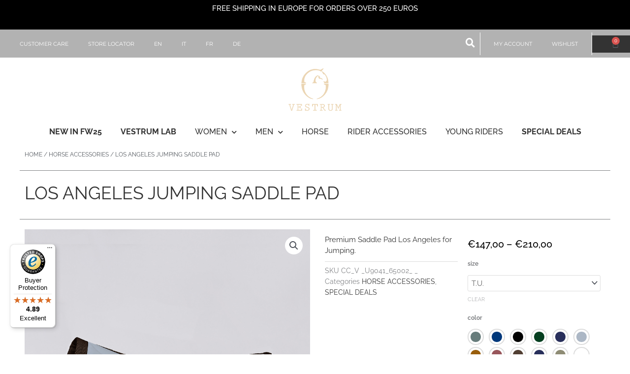

--- FILE ---
content_type: text/html; charset=UTF-8
request_url: https://www.vestrum-italy.com/product/los-angeles-jumping-saddle-pad-3/
body_size: 114196
content:
<!DOCTYPE html><html lang="en-US"><head><meta charset="UTF-8"><meta name="viewport" content="width=device-width, initial-scale=1"><link rel="profile" href="https://gmpg.org/xfn/11"> <script defer src="[data-uri]"></script> <meta name='robots' content='index, follow, max-image-preview:large, max-snippet:-1, max-video-preview:-1' /><style>img:is([sizes="auto" i], [sizes^="auto," i]) { contain-intrinsic-size: 3000px 1500px }</style><link rel="alternate" hreflang="en" href="https://www.vestrum-italy.com/product/los-angeles-jumping-saddle-pad-3/" /><link rel="alternate" hreflang="it" href="https://www.vestrum-italy.com/it/prodotto/los-angeles-sottosella-da-salto-3/" /><link rel="alternate" hreflang="fr" href="https://www.vestrum-italy.com/fr/produit/los-angeles-tapis-de-selle-pour-saut-dobstacles-3/" /><link rel="alternate" hreflang="de" href="https://www.vestrum-italy.com/de/produkt/springschabracke-los-angeles-3/" /><link rel="alternate" hreflang="x-default" href="https://www.vestrum-italy.com/product/los-angeles-jumping-saddle-pad-3/" /> <script defer src="[data-uri]"></script> <script defer type="text/javascript" src="https://onsite.optimonk.com/script.js?account=219943"></script>  <script data-cfasync="false" data-pagespeed-no-defer>var gtm4wp_datalayer_name = "dataLayer";
	var dataLayer = dataLayer || [];
	const gtm4wp_use_sku_instead = false;
	const gtm4wp_currency = 'EUR';
	const gtm4wp_product_per_impression = 12;
	const gtm4wp_clear_ecommerce = false;
	const gtm4wp_datalayer_max_timeout = 2000;

	const gtm4wp_scrollerscript_debugmode         = false;
	const gtm4wp_scrollerscript_callbacktime      = 100;
	const gtm4wp_scrollerscript_readerlocation    = 150;
	const gtm4wp_scrollerscript_contentelementid  = "content";
	const gtm4wp_scrollerscript_scannertime       = 60;</script> <title>LOS ANGELES JUMPING SADDLE PAD - Vestrum</title><meta name="description" content="Abbigliamento da equitazione per l&#039;allenamento, la gara e il tempo libero per amazzoni e cavalieri. Accessori cavallo esclusivamente Made in Italy. Scopri la nuova collezione e i nuovissimi colori dei pantaloni da equitazione, delle numerose t-shirt e di tutti gli accessori per te e il tuo cavallo." /><link rel="canonical" href="https://www.vestrum-italy.com/product/los-angeles-jumping-saddle-pad-3/" /><meta property="og:locale" content="en_US" /><meta property="og:type" content="article" /><meta property="og:title" content="LOS ANGELES JUMPING SADDLE PAD - Vestrum" /><meta property="og:description" content="Abbigliamento da equitazione per l&#039;allenamento, la gara e il tempo libero per amazzoni e cavalieri. Accessori cavallo esclusivamente Made in Italy. Scopri la nuova collezione e i nuovissimi colori dei pantaloni da equitazione, delle numerose t-shirt e di tutti gli accessori per te e il tuo cavallo." /><meta property="og:url" content="https://www.vestrum-italy.com/product/los-angeles-jumping-saddle-pad-3/" /><meta property="og:site_name" content="Vestrum" /><meta property="article:publisher" content="https://www.facebook.com/officialvestrum" /><meta property="article:modified_time" content="2026-01-12T13:48:19+00:00" /><meta property="og:image" content="https://www.vestrum-italy.com/wp-content/uploads/2025/08/CCU9041-65002-00700_1.jpg" /><meta property="og:image:width" content="1800" /><meta property="og:image:height" content="2400" /><meta property="og:image:type" content="image/jpeg" /><meta name="twitter:card" content="summary_large_image" /><meta name="twitter:label1" content="Est. reading time" /><meta name="twitter:data1" content="1 minute" /> <script type="application/ld+json" class="yoast-schema-graph">{"@context":"https://schema.org","@graph":[{"@type":"WebPage","@id":"https://www.vestrum-italy.com/product/los-angeles-jumping-saddle-pad-3/","url":"https://www.vestrum-italy.com/product/los-angeles-jumping-saddle-pad-3/","name":"LOS ANGELES JUMPING SADDLE PAD - Vestrum","isPartOf":{"@id":"https://www.vestrum-italy.com/fr/#website"},"primaryImageOfPage":{"@id":"https://www.vestrum-italy.com/product/los-angeles-jumping-saddle-pad-3/#primaryimage"},"image":{"@id":"https://www.vestrum-italy.com/product/los-angeles-jumping-saddle-pad-3/#primaryimage"},"thumbnailUrl":"https://www.vestrum-italy.com/wp-content/uploads/2025/08/CCU9041-65002-00700_1.jpg","datePublished":"2023-06-26T17:14:36+00:00","dateModified":"2026-01-12T13:48:19+00:00","description":"Abbigliamento da equitazione per l'allenamento, la gara e il tempo libero per amazzoni e cavalieri. Accessori cavallo esclusivamente Made in Italy. Scopri la nuova collezione e i nuovissimi colori dei pantaloni da equitazione, delle numerose t-shirt e di tutti gli accessori per te e il tuo cavallo.","breadcrumb":{"@id":"https://www.vestrum-italy.com/product/los-angeles-jumping-saddle-pad-3/#breadcrumb"},"inLanguage":"en-US","potentialAction":[{"@type":"ReadAction","target":["https://www.vestrum-italy.com/product/los-angeles-jumping-saddle-pad-3/"]}]},{"@type":"ImageObject","inLanguage":"en-US","@id":"https://www.vestrum-italy.com/product/los-angeles-jumping-saddle-pad-3/#primaryimage","url":"https://www.vestrum-italy.com/wp-content/uploads/2025/08/CCU9041-65002-00700_1.jpg","contentUrl":"https://www.vestrum-italy.com/wp-content/uploads/2025/08/CCU9041-65002-00700_1.jpg","width":1800,"height":2400},{"@type":"BreadcrumbList","@id":"https://www.vestrum-italy.com/product/los-angeles-jumping-saddle-pad-3/#breadcrumb","itemListElement":[{"@type":"ListItem","position":1,"name":"Home","item":"https://www.vestrum-italy.com/"},{"@type":"ListItem","position":2,"name":"Shop","item":"https://www.vestrum-italy.com/shop/"},{"@type":"ListItem","position":3,"name":"LOS ANGELES JUMPING SADDLE PAD"}]},{"@type":"WebSite","@id":"https://www.vestrum-italy.com/fr/#website","url":"https://www.vestrum-italy.com/fr/","name":"Vestrum","description":"","publisher":{"@id":"https://www.vestrum-italy.com/fr/#organization"},"potentialAction":[{"@type":"SearchAction","target":{"@type":"EntryPoint","urlTemplate":"https://www.vestrum-italy.com/fr/?s={search_term_string}"},"query-input":{"@type":"PropertyValueSpecification","valueRequired":true,"valueName":"search_term_string"}}],"inLanguage":"en-US"},{"@type":"Organization","@id":"https://www.vestrum-italy.com/fr/#organization","name":"Vestrum","url":"https://www.vestrum-italy.com/fr/","logo":{"@type":"ImageObject","inLanguage":"en-US","@id":"https://www.vestrum-italy.com/fr/#/schema/logo/image/","url":"https://www.vestrum-italy.com/wp-content/uploads/2021/03/banner-aragosta-1-2400x1181-1.jpg","contentUrl":"https://www.vestrum-italy.com/wp-content/uploads/2021/03/banner-aragosta-1-2400x1181-1.jpg","width":2400,"height":1181,"caption":"Vestrum"},"image":{"@id":"https://www.vestrum-italy.com/fr/#/schema/logo/image/"},"sameAs":["https://www.facebook.com/officialvestrum","https://www.instagram.com/vestrum_official/?hl=it","https://www.youtube.com/channel/UCb_NdKvEyUrMEln9M8dSRrw"]}]}</script> <link rel='dns-prefetch' href='//widgets.trustedshops.com' /><link rel='dns-prefetch' href='//cdn.iubenda.com' /><link rel='dns-prefetch' href='//fonts.googleapis.com' /><link rel="alternate" type="application/rss+xml" title="Vestrum &raquo; Feed" href="https://www.vestrum-italy.com/feed/" /><link rel="alternate" type="application/rss+xml" title="Vestrum &raquo; Comments Feed" href="https://www.vestrum-italy.com/comments/feed/" /> <script defer src="[data-uri]"></script> <link rel='stylesheet' id='astra-theme-css-css' href='https://www.vestrum-italy.com/wp-content/themes/astra/assets/css/minified/style.min.css?ver=4.11.10' media='all' /><style id='astra-theme-css-inline-css'>.ast-no-sidebar .entry-content .alignfull {margin-left: calc( -50vw + 50%);margin-right: calc( -50vw + 50%);max-width: 100vw;width: 100vw;}.ast-no-sidebar .entry-content .alignwide {margin-left: calc(-41vw + 50%);margin-right: calc(-41vw + 50%);max-width: unset;width: unset;}.ast-no-sidebar .entry-content .alignfull .alignfull,.ast-no-sidebar .entry-content .alignfull .alignwide,.ast-no-sidebar .entry-content .alignwide .alignfull,.ast-no-sidebar .entry-content .alignwide .alignwide,.ast-no-sidebar .entry-content .wp-block-column .alignfull,.ast-no-sidebar .entry-content .wp-block-column .alignwide{width: 100%;margin-left: auto;margin-right: auto;}.wp-block-gallery,.blocks-gallery-grid {margin: 0;}.wp-block-separator {max-width: 100px;}.wp-block-separator.is-style-wide,.wp-block-separator.is-style-dots {max-width: none;}.entry-content .has-2-columns .wp-block-column:first-child {padding-right: 10px;}.entry-content .has-2-columns .wp-block-column:last-child {padding-left: 10px;}@media (max-width: 782px) {.entry-content .wp-block-columns .wp-block-column {flex-basis: 100%;}.entry-content .has-2-columns .wp-block-column:first-child {padding-right: 0;}.entry-content .has-2-columns .wp-block-column:last-child {padding-left: 0;}}body .entry-content .wp-block-latest-posts {margin-left: 0;}body .entry-content .wp-block-latest-posts li {list-style: none;}.ast-no-sidebar .ast-container .entry-content .wp-block-latest-posts {margin-left: 0;}.ast-header-break-point .entry-content .alignwide {margin-left: auto;margin-right: auto;}.entry-content .blocks-gallery-item img {margin-bottom: auto;}.wp-block-pullquote {border-top: 4px solid #555d66;border-bottom: 4px solid #555d66;color: #40464d;}:root{--ast-post-nav-space:0;--ast-container-default-xlg-padding:6.67em;--ast-container-default-lg-padding:5.67em;--ast-container-default-slg-padding:4.34em;--ast-container-default-md-padding:3.34em;--ast-container-default-sm-padding:6.67em;--ast-container-default-xs-padding:2.4em;--ast-container-default-xxs-padding:1.4em;--ast-code-block-background:#EEEEEE;--ast-comment-inputs-background:#FAFAFA;--ast-normal-container-width:1200px;--ast-narrow-container-width:750px;--ast-blog-title-font-weight:normal;--ast-blog-meta-weight:inherit;--ast-global-color-primary:var(--ast-global-color-5);--ast-global-color-secondary:var(--ast-global-color-4);--ast-global-color-alternate-background:var(--ast-global-color-7);--ast-global-color-subtle-background:var(--ast-global-color-6);--ast-bg-style-guide:#F8FAFC;--ast-shadow-style-guide:0px 0px 4px 0 #00000057;--ast-global-dark-bg-style:#fff;--ast-global-dark-lfs:#fbfbfb;--ast-widget-bg-color:#fafafa;--ast-wc-container-head-bg-color:#fbfbfb;--ast-title-layout-bg:#eeeeee;--ast-search-border-color:#e7e7e7;--ast-lifter-hover-bg:#e6e6e6;--ast-gallery-block-color:#000;--srfm-color-input-label:var(--ast-global-color-2);}html{font-size:93.75%;}a,.page-title{color:#333333;}a:hover,a:focus{color:#101010;}body,button,input,select,textarea,.ast-button,.ast-custom-button{font-family:'Raleway',sans-serif;font-weight:400;font-size:15px;font-size:1rem;line-height:var(--ast-body-line-height,1.5em);}blockquote{color:#000000;}h1,h2,h3,h4,h5,h6,.entry-content :where(h1,h2,h3,h4,h5,h6),.site-title,.site-title a{font-family:'Raleway',sans-serif;font-weight:400;}.ast-site-identity .site-title a{color:var(--ast-global-color-2);}.site-title{font-size:35px;font-size:2.3333333333333rem;display:block;}.site-header .site-description{font-size:15px;font-size:1rem;display:none;}.entry-title{font-size:26px;font-size:1.7333333333333rem;}.archive .ast-article-post .ast-article-inner,.blog .ast-article-post .ast-article-inner,.archive .ast-article-post .ast-article-inner:hover,.blog .ast-article-post .ast-article-inner:hover{overflow:hidden;}h1,.entry-content :where(h1){font-size:40px;font-size:2.6666666666667rem;font-family:'Raleway',sans-serif;line-height:1.4em;}h2,.entry-content :where(h2){font-size:32px;font-size:2.1333333333333rem;font-family:'Raleway',sans-serif;line-height:1.3em;}h3,.entry-content :where(h3){font-size:26px;font-size:1.7333333333333rem;font-family:'Raleway',sans-serif;line-height:1.3em;}h4,.entry-content :where(h4){font-size:24px;font-size:1.6rem;line-height:1.2em;font-family:'Raleway',sans-serif;}h5,.entry-content :where(h5){font-size:14px;font-size:0.93333333333333rem;line-height:1.2em;font-family:'Raleway',sans-serif;}h6,.entry-content :where(h6){font-size:12px;font-size:0.8rem;line-height:1.25em;font-family:'Raleway',sans-serif;}::selection{background-color:#333333;color:#ffffff;}body,h1,h2,h3,h4,h5,h6,.entry-title a,.entry-content :where(h1,h2,h3,h4,h5,h6){color:#000000;}.tagcloud a:hover,.tagcloud a:focus,.tagcloud a.current-item{color:#ffffff;border-color:#333333;background-color:#333333;}input:focus,input[type="text"]:focus,input[type="email"]:focus,input[type="url"]:focus,input[type="password"]:focus,input[type="reset"]:focus,input[type="search"]:focus,textarea:focus{border-color:#333333;}input[type="radio"]:checked,input[type=reset],input[type="checkbox"]:checked,input[type="checkbox"]:hover:checked,input[type="checkbox"]:focus:checked,input[type=range]::-webkit-slider-thumb{border-color:#333333;background-color:#333333;box-shadow:none;}.site-footer a:hover + .post-count,.site-footer a:focus + .post-count{background:#333333;border-color:#333333;}.single .nav-links .nav-previous,.single .nav-links .nav-next{color:#333333;}.entry-meta,.entry-meta *{line-height:1.45;color:#333333;}.entry-meta a:not(.ast-button):hover,.entry-meta a:not(.ast-button):hover *,.entry-meta a:not(.ast-button):focus,.entry-meta a:not(.ast-button):focus *,.page-links > .page-link,.page-links .page-link:hover,.post-navigation a:hover{color:#101010;}#cat option,.secondary .calendar_wrap thead a,.secondary .calendar_wrap thead a:visited{color:#333333;}.secondary .calendar_wrap #today,.ast-progress-val span{background:#333333;}.secondary a:hover + .post-count,.secondary a:focus + .post-count{background:#333333;border-color:#333333;}.calendar_wrap #today > a{color:#ffffff;}.page-links .page-link,.single .post-navigation a{color:#333333;}.ast-search-menu-icon .search-form button.search-submit{padding:0 4px;}.ast-search-menu-icon form.search-form{padding-right:0;}.ast-header-search .ast-search-menu-icon.ast-dropdown-active .search-form,.ast-header-search .ast-search-menu-icon.ast-dropdown-active .search-field:focus{transition:all 0.2s;}.search-form input.search-field:focus{outline:none;}.widget-title,.widget .wp-block-heading{font-size:21px;font-size:1.4rem;color:#000000;}.ast-search-menu-icon.slide-search a:focus-visible:focus-visible,.astra-search-icon:focus-visible,#close:focus-visible,a:focus-visible,.ast-menu-toggle:focus-visible,.site .skip-link:focus-visible,.wp-block-loginout input:focus-visible,.wp-block-search.wp-block-search__button-inside .wp-block-search__inside-wrapper,.ast-header-navigation-arrow:focus-visible,.woocommerce .wc-proceed-to-checkout > .checkout-button:focus-visible,.woocommerce .woocommerce-MyAccount-navigation ul li a:focus-visible,.ast-orders-table__row .ast-orders-table__cell:focus-visible,.woocommerce .woocommerce-order-details .order-again > .button:focus-visible,.woocommerce .woocommerce-message a.button.wc-forward:focus-visible,.woocommerce #minus_qty:focus-visible,.woocommerce #plus_qty:focus-visible,a#ast-apply-coupon:focus-visible,.woocommerce .woocommerce-info a:focus-visible,.woocommerce .astra-shop-summary-wrap a:focus-visible,.woocommerce a.wc-forward:focus-visible,#ast-apply-coupon:focus-visible,.woocommerce-js .woocommerce-mini-cart-item a.remove:focus-visible,#close:focus-visible,.button.search-submit:focus-visible,#search_submit:focus,.normal-search:focus-visible,.ast-header-account-wrap:focus-visible,.woocommerce .ast-on-card-button.ast-quick-view-trigger:focus,.astra-cart-drawer-close:focus,.ast-single-variation:focus,.ast-woocommerce-product-gallery__image:focus,.ast-button:focus,.woocommerce-product-gallery--with-images [data-controls="prev"]:focus-visible,.woocommerce-product-gallery--with-images [data-controls="next"]:focus-visible{outline-style:dotted;outline-color:inherit;outline-width:thin;}input:focus,input[type="text"]:focus,input[type="email"]:focus,input[type="url"]:focus,input[type="password"]:focus,input[type="reset"]:focus,input[type="search"]:focus,input[type="number"]:focus,textarea:focus,.wp-block-search__input:focus,[data-section="section-header-mobile-trigger"] .ast-button-wrap .ast-mobile-menu-trigger-minimal:focus,.ast-mobile-popup-drawer.active .menu-toggle-close:focus,.woocommerce-ordering select.orderby:focus,#ast-scroll-top:focus,#coupon_code:focus,.woocommerce-page #comment:focus,.woocommerce #reviews #respond input#submit:focus,.woocommerce a.add_to_cart_button:focus,.woocommerce .button.single_add_to_cart_button:focus,.woocommerce .woocommerce-cart-form button:focus,.woocommerce .woocommerce-cart-form__cart-item .quantity .qty:focus,.woocommerce .woocommerce-billing-fields .woocommerce-billing-fields__field-wrapper .woocommerce-input-wrapper > .input-text:focus,.woocommerce #order_comments:focus,.woocommerce #place_order:focus,.woocommerce .woocommerce-address-fields .woocommerce-address-fields__field-wrapper .woocommerce-input-wrapper > .input-text:focus,.woocommerce .woocommerce-MyAccount-content form button:focus,.woocommerce .woocommerce-MyAccount-content .woocommerce-EditAccountForm .woocommerce-form-row .woocommerce-Input.input-text:focus,.woocommerce .ast-woocommerce-container .woocommerce-pagination ul.page-numbers li a:focus,body #content .woocommerce form .form-row .select2-container--default .select2-selection--single:focus,#ast-coupon-code:focus,.woocommerce.woocommerce-js .quantity input[type=number]:focus,.woocommerce-js .woocommerce-mini-cart-item .quantity input[type=number]:focus,.woocommerce p#ast-coupon-trigger:focus{border-style:dotted;border-color:inherit;border-width:thin;}input{outline:none;}.woocommerce-js input[type=text]:focus,.woocommerce-js input[type=email]:focus,.woocommerce-js textarea:focus,input[type=number]:focus,.comments-area textarea#comment:focus,.comments-area textarea#comment:active,.comments-area .ast-comment-formwrap input[type="text"]:focus,.comments-area .ast-comment-formwrap input[type="text"]:active{outline-style:unset;outline-color:inherit;outline-width:thin;}.main-header-menu .menu-link,.ast-header-custom-item a{color:#000000;}.main-header-menu .menu-item:hover > .menu-link,.main-header-menu .menu-item:hover > .ast-menu-toggle,.main-header-menu .ast-masthead-custom-menu-items a:hover,.main-header-menu .menu-item.focus > .menu-link,.main-header-menu .menu-item.focus > .ast-menu-toggle,.main-header-menu .current-menu-item > .menu-link,.main-header-menu .current-menu-ancestor > .menu-link,.main-header-menu .current-menu-item > .ast-menu-toggle,.main-header-menu .current-menu-ancestor > .ast-menu-toggle{color:#333333;}.header-main-layout-3 .ast-main-header-bar-alignment{margin-right:auto;}.header-main-layout-2 .site-header-section-left .ast-site-identity{text-align:left;}.ast-logo-title-inline .site-logo-img{padding-right:1em;}.site-logo-img img{ transition:all 0.2s linear;}body .ast-oembed-container *{position:absolute;top:0;width:100%;height:100%;left:0;}body .wp-block-embed-pocket-casts .ast-oembed-container *{position:unset;}.ast-header-break-point .ast-mobile-menu-buttons-minimal.menu-toggle{background:transparent;color:#333333;}.ast-header-break-point .ast-mobile-menu-buttons-outline.menu-toggle{background:transparent;border:1px solid #333333;color:#333333;}.ast-header-break-point .ast-mobile-menu-buttons-fill.menu-toggle{background:#333333;}.ast-single-post-featured-section + article {margin-top: 2em;}.site-content .ast-single-post-featured-section img {width: 100%;overflow: hidden;object-fit: cover;}.site > .ast-single-related-posts-container {margin-top: 0;}@media (min-width: 922px) {.ast-desktop .ast-container--narrow {max-width: var(--ast-narrow-container-width);margin: 0 auto;}}.ast-page-builder-template .hentry {margin: 0;}.ast-page-builder-template .site-content > .ast-container {max-width: 100%;padding: 0;}.ast-page-builder-template .site .site-content #primary {padding: 0;margin: 0;}.ast-page-builder-template .no-results {text-align: center;margin: 4em auto;}.ast-page-builder-template .ast-pagination {padding: 2em;}.ast-page-builder-template .entry-header.ast-no-title.ast-no-thumbnail {margin-top: 0;}.ast-page-builder-template .entry-header.ast-header-without-markup {margin-top: 0;margin-bottom: 0;}.ast-page-builder-template .entry-header.ast-no-title.ast-no-meta {margin-bottom: 0;}.ast-page-builder-template.single .post-navigation {padding-bottom: 2em;}.ast-page-builder-template.single-post .site-content > .ast-container {max-width: 100%;}.ast-page-builder-template .entry-header {margin-top: 4em;margin-left: auto;margin-right: auto;padding-left: 20px;padding-right: 20px;}.single.ast-page-builder-template .entry-header {padding-left: 20px;padding-right: 20px;}.ast-page-builder-template .ast-archive-description {margin: 4em auto 0;padding-left: 20px;padding-right: 20px;}.ast-page-builder-template.ast-no-sidebar .entry-content .alignwide {margin-left: 0;margin-right: 0;}.footer-adv .footer-adv-overlay{border-top-style:solid;border-top-color:#7a7a7a;}@media( max-width: 420px ) {.single .nav-links .nav-previous,.single .nav-links .nav-next {width: 100%;text-align: center;}}.wp-block-buttons.aligncenter{justify-content:center;}@media (max-width:782px){.entry-content .wp-block-columns .wp-block-column{margin-left:0px;}}.wp-block-image.aligncenter{margin-left:auto;margin-right:auto;}.wp-block-table.aligncenter{margin-left:auto;margin-right:auto;}.wp-block-buttons .wp-block-button.is-style-outline .wp-block-button__link.wp-element-button,.ast-outline-button,.wp-block-uagb-buttons-child .uagb-buttons-repeater.ast-outline-button{border-top-width:2px;border-right-width:2px;border-bottom-width:2px;border-left-width:2px;font-family:inherit;font-weight:400;line-height:1em;border-top-left-radius:0px;border-top-right-radius:0px;border-bottom-right-radius:0px;border-bottom-left-radius:0px;}.wp-block-button .wp-block-button__link.wp-element-button.is-style-outline:not(.has-background),.wp-block-button.is-style-outline>.wp-block-button__link.wp-element-button:not(.has-background),.ast-outline-button{background-color:transparent;}.entry-content[data-ast-blocks-layout] > figure{margin-bottom:1em;}.elementor-widget-container .elementor-loop-container .e-loop-item[data-elementor-type="loop-item"]{width:100%;}@media (max-width:921px){.ast-separate-container #primary,.ast-separate-container #secondary{padding:1.5em 0;}#primary,#secondary{padding:1.5em 0;margin:0;}.ast-left-sidebar #content > .ast-container{display:flex;flex-direction:column-reverse;width:100%;}.ast-separate-container .ast-article-post,.ast-separate-container .ast-article-single{padding:1.5em 2.14em;}.ast-author-box img.avatar{margin:20px 0 0 0;}}@media (min-width:922px){.ast-separate-container.ast-right-sidebar #primary,.ast-separate-container.ast-left-sidebar #primary{border:0;}.search-no-results.ast-separate-container #primary{margin-bottom:4em;}}.elementor-widget-button .elementor-button{border-style:solid;text-decoration:none;border-top-width:0;border-right-width:0;border-left-width:0;border-bottom-width:0;}body .elementor-button.elementor-size-sm,body .elementor-button.elementor-size-xs,body .elementor-button.elementor-size-md,body .elementor-button.elementor-size-lg,body .elementor-button.elementor-size-xl,body .elementor-button{border-top-left-radius:0px;border-top-right-radius:0px;border-bottom-right-radius:0px;border-bottom-left-radius:0px;padding-top:10px;padding-right:40px;padding-bottom:10px;padding-left:40px;}.wp-block-button .wp-block-button__link{color:#ffffff;}.elementor-widget-button .elementor-button{font-weight:400;line-height:1em;text-transform:capitalize;}.wp-block-button .wp-block-button__link:hover,.wp-block-button .wp-block-button__link:focus{color:#ffffff;background-color:#101010;border-color:#101010;}.elementor-widget-heading h1.elementor-heading-title{line-height:1.4em;}.elementor-widget-heading h2.elementor-heading-title{line-height:1.3em;}.elementor-widget-heading h3.elementor-heading-title{line-height:1.3em;}.elementor-widget-heading h4.elementor-heading-title{line-height:1.2em;}.elementor-widget-heading h5.elementor-heading-title{line-height:1.2em;}.elementor-widget-heading h6.elementor-heading-title{line-height:1.25em;}.wp-block-button .wp-block-button__link{border-top-width:0;border-right-width:0;border-left-width:0;border-bottom-width:0;border-color:#333333;background-color:#333333;color:#ffffff;font-family:inherit;font-weight:400;line-height:1em;text-transform:capitalize;border-top-left-radius:0px;border-top-right-radius:0px;border-bottom-right-radius:0px;border-bottom-left-radius:0px;padding-top:10px;padding-right:40px;padding-bottom:10px;padding-left:40px;}.menu-toggle,button,.ast-button,.ast-custom-button,.button,input#submit,input[type="button"],input[type="submit"],input[type="reset"]{border-style:solid;border-top-width:0;border-right-width:0;border-left-width:0;border-bottom-width:0;color:#ffffff;border-color:#333333;background-color:#333333;padding-top:10px;padding-right:40px;padding-bottom:10px;padding-left:40px;font-family:inherit;font-weight:400;line-height:1em;text-transform:capitalize;border-top-left-radius:0px;border-top-right-radius:0px;border-bottom-right-radius:0px;border-bottom-left-radius:0px;}button:focus,.menu-toggle:hover,button:hover,.ast-button:hover,.ast-custom-button:hover .button:hover,.ast-custom-button:hover ,input[type=reset]:hover,input[type=reset]:focus,input#submit:hover,input#submit:focus,input[type="button"]:hover,input[type="button"]:focus,input[type="submit"]:hover,input[type="submit"]:focus{color:#ffffff;background-color:#101010;border-color:#101010;}@media (max-width:921px){.ast-mobile-header-stack .main-header-bar .ast-search-menu-icon{display:inline-block;}.ast-header-break-point.ast-header-custom-item-outside .ast-mobile-header-stack .main-header-bar .ast-search-icon{margin:0;}.ast-comment-avatar-wrap img{max-width:2.5em;}.ast-comment-meta{padding:0 1.8888em 1.3333em;}.ast-separate-container .ast-comment-list li.depth-1{padding:1.5em 2.14em;}.ast-separate-container .comment-respond{padding:2em 2.14em;}}@media (min-width:544px){.ast-container{max-width:100%;}}@media (max-width:544px){.ast-separate-container .ast-article-post,.ast-separate-container .ast-article-single,.ast-separate-container .comments-title,.ast-separate-container .ast-archive-description{padding:1.5em 1em;}.ast-separate-container #content .ast-container{padding-left:0.54em;padding-right:0.54em;}.ast-separate-container .ast-comment-list .bypostauthor{padding:.5em;}.ast-search-menu-icon.ast-dropdown-active .search-field{width:170px;}.site-branding img,.site-header .site-logo-img .custom-logo-link img{max-width:100%;}} #ast-mobile-header .ast-site-header-cart-li a{pointer-events:none;}body,.ast-separate-container{background-color:#ffffff;background-image:none;}.ast-no-sidebar.ast-separate-container .entry-content .alignfull {margin-left: -6.67em;margin-right: -6.67em;width: auto;}@media (max-width: 1200px) {.ast-no-sidebar.ast-separate-container .entry-content .alignfull {margin-left: -2.4em;margin-right: -2.4em;}}@media (max-width: 768px) {.ast-no-sidebar.ast-separate-container .entry-content .alignfull {margin-left: -2.14em;margin-right: -2.14em;}}@media (max-width: 544px) {.ast-no-sidebar.ast-separate-container .entry-content .alignfull {margin-left: -1em;margin-right: -1em;}}.ast-no-sidebar.ast-separate-container .entry-content .alignwide {margin-left: -20px;margin-right: -20px;}.ast-no-sidebar.ast-separate-container .entry-content .wp-block-column .alignfull,.ast-no-sidebar.ast-separate-container .entry-content .wp-block-column .alignwide {margin-left: auto;margin-right: auto;width: 100%;}@media (max-width:921px){.site-title{display:block;}.site-header .site-description{display:none;}h1,.entry-content :where(h1){font-size:30px;}h2,.entry-content :where(h2){font-size:25px;}h3,.entry-content :where(h3){font-size:20px;}}@media (max-width:544px){.site-title{display:block;}.site-header .site-description{display:none;}h1,.entry-content :where(h1){font-size:30px;}h2,.entry-content :where(h2){font-size:25px;}h3,.entry-content :where(h3){font-size:20px;}}@media (max-width:921px){html{font-size:85.5%;}}@media (max-width:544px){html{font-size:85.5%;}}@media (min-width:922px){.ast-container{max-width:1240px;}}@font-face {font-family: "Astra";src: url(https://www.vestrum-italy.com/wp-content/themes/astra/assets/fonts/astra.woff) format("woff"),url(https://www.vestrum-italy.com/wp-content/themes/astra/assets/fonts/astra.ttf) format("truetype"),url(https://www.vestrum-italy.com/wp-content/themes/astra/assets/fonts/astra.svg#astra) format("svg");font-weight: normal;font-style: normal;font-display: fallback;}@media (max-width:921px) {.main-header-bar .main-header-bar-navigation{display:none;}}.ast-desktop .main-header-menu.submenu-with-border .sub-menu,.ast-desktop .main-header-menu.submenu-with-border .astra-full-megamenu-wrapper{border-color:#333333;}.ast-desktop .main-header-menu.submenu-with-border .sub-menu{border-top-width:2px;border-style:solid;}.ast-desktop .main-header-menu.submenu-with-border .sub-menu .sub-menu{top:-2px;}.ast-desktop .main-header-menu.submenu-with-border .sub-menu .menu-link,.ast-desktop .main-header-menu.submenu-with-border .children .menu-link{border-bottom-width:0px;border-style:solid;border-color:#eaeaea;}@media (min-width:922px){.main-header-menu .sub-menu .menu-item.ast-left-align-sub-menu:hover > .sub-menu,.main-header-menu .sub-menu .menu-item.ast-left-align-sub-menu.focus > .sub-menu{margin-left:-0px;}}.ast-small-footer{border-top-style:solid;border-top-width:1px;border-top-color:#7a7a7a;}.ast-small-footer-wrap{text-align:center;}.site .comments-area{padding-bottom:3em;}.ast-header-break-point.ast-header-custom-item-inside .main-header-bar .main-header-bar-navigation .ast-search-icon {display: none;}.ast-header-break-point.ast-header-custom-item-inside .main-header-bar .ast-search-menu-icon .search-form {padding: 0;display: block;overflow: hidden;}.ast-header-break-point .ast-header-custom-item .widget:last-child {margin-bottom: 1em;}.ast-header-custom-item .widget {margin: 0.5em;display: inline-block;vertical-align: middle;}.ast-header-custom-item .widget p {margin-bottom: 0;}.ast-header-custom-item .widget li {width: auto;}.ast-header-custom-item-inside .button-custom-menu-item .menu-link {display: none;}.ast-header-custom-item-inside.ast-header-break-point .button-custom-menu-item .ast-custom-button-link {display: none;}.ast-header-custom-item-inside.ast-header-break-point .button-custom-menu-item .menu-link {display: block;}.ast-header-break-point.ast-header-custom-item-outside .main-header-bar .ast-search-icon {margin-right: 1em;}.ast-header-break-point.ast-header-custom-item-inside .main-header-bar .ast-search-menu-icon .search-field,.ast-header-break-point.ast-header-custom-item-inside .main-header-bar .ast-search-menu-icon.ast-inline-search .search-field {width: 100%;padding-right: 5.5em;}.ast-header-break-point.ast-header-custom-item-inside .main-header-bar .ast-search-menu-icon .search-submit {display: block;position: absolute;height: 100%;top: 0;right: 0;padding: 0 1em;border-radius: 0;}.ast-header-break-point .ast-header-custom-item .ast-masthead-custom-menu-items {padding-left: 20px;padding-right: 20px;margin-bottom: 1em;margin-top: 1em;}.ast-header-custom-item-inside.ast-header-break-point .button-custom-menu-item {padding-left: 0;padding-right: 0;margin-top: 0;margin-bottom: 0;}.astra-icon-down_arrow::after {content: "\e900";font-family: Astra;}.astra-icon-close::after {content: "\e5cd";font-family: Astra;}.astra-icon-drag_handle::after {content: "\e25d";font-family: Astra;}.astra-icon-format_align_justify::after {content: "\e235";font-family: Astra;}.astra-icon-menu::after {content: "\e5d2";font-family: Astra;}.astra-icon-reorder::after {content: "\e8fe";font-family: Astra;}.astra-icon-search::after {content: "\e8b6";font-family: Astra;}.astra-icon-zoom_in::after {content: "\e56b";font-family: Astra;}.astra-icon-check-circle::after {content: "\e901";font-family: Astra;}.astra-icon-shopping-cart::after {content: "\f07a";font-family: Astra;}.astra-icon-shopping-bag::after {content: "\f290";font-family: Astra;}.astra-icon-shopping-basket::after {content: "\f291";font-family: Astra;}.astra-icon-circle-o::after {content: "\e903";font-family: Astra;}.astra-icon-certificate::after {content: "\e902";font-family: Astra;}blockquote {padding: 1.2em;}:root .has-ast-global-color-0-color{color:var(--ast-global-color-0);}:root .has-ast-global-color-0-background-color{background-color:var(--ast-global-color-0);}:root .wp-block-button .has-ast-global-color-0-color{color:var(--ast-global-color-0);}:root .wp-block-button .has-ast-global-color-0-background-color{background-color:var(--ast-global-color-0);}:root .has-ast-global-color-1-color{color:var(--ast-global-color-1);}:root .has-ast-global-color-1-background-color{background-color:var(--ast-global-color-1);}:root .wp-block-button .has-ast-global-color-1-color{color:var(--ast-global-color-1);}:root .wp-block-button .has-ast-global-color-1-background-color{background-color:var(--ast-global-color-1);}:root .has-ast-global-color-2-color{color:var(--ast-global-color-2);}:root .has-ast-global-color-2-background-color{background-color:var(--ast-global-color-2);}:root .wp-block-button .has-ast-global-color-2-color{color:var(--ast-global-color-2);}:root .wp-block-button .has-ast-global-color-2-background-color{background-color:var(--ast-global-color-2);}:root .has-ast-global-color-3-color{color:var(--ast-global-color-3);}:root .has-ast-global-color-3-background-color{background-color:var(--ast-global-color-3);}:root .wp-block-button .has-ast-global-color-3-color{color:var(--ast-global-color-3);}:root .wp-block-button .has-ast-global-color-3-background-color{background-color:var(--ast-global-color-3);}:root .has-ast-global-color-4-color{color:var(--ast-global-color-4);}:root .has-ast-global-color-4-background-color{background-color:var(--ast-global-color-4);}:root .wp-block-button .has-ast-global-color-4-color{color:var(--ast-global-color-4);}:root .wp-block-button .has-ast-global-color-4-background-color{background-color:var(--ast-global-color-4);}:root .has-ast-global-color-5-color{color:var(--ast-global-color-5);}:root .has-ast-global-color-5-background-color{background-color:var(--ast-global-color-5);}:root .wp-block-button .has-ast-global-color-5-color{color:var(--ast-global-color-5);}:root .wp-block-button .has-ast-global-color-5-background-color{background-color:var(--ast-global-color-5);}:root .has-ast-global-color-6-color{color:var(--ast-global-color-6);}:root .has-ast-global-color-6-background-color{background-color:var(--ast-global-color-6);}:root .wp-block-button .has-ast-global-color-6-color{color:var(--ast-global-color-6);}:root .wp-block-button .has-ast-global-color-6-background-color{background-color:var(--ast-global-color-6);}:root .has-ast-global-color-7-color{color:var(--ast-global-color-7);}:root .has-ast-global-color-7-background-color{background-color:var(--ast-global-color-7);}:root .wp-block-button .has-ast-global-color-7-color{color:var(--ast-global-color-7);}:root .wp-block-button .has-ast-global-color-7-background-color{background-color:var(--ast-global-color-7);}:root .has-ast-global-color-8-color{color:var(--ast-global-color-8);}:root .has-ast-global-color-8-background-color{background-color:var(--ast-global-color-8);}:root .wp-block-button .has-ast-global-color-8-color{color:var(--ast-global-color-8);}:root .wp-block-button .has-ast-global-color-8-background-color{background-color:var(--ast-global-color-8);}:root{--ast-global-color-0:#0170B9;--ast-global-color-1:#3a3a3a;--ast-global-color-2:#3a3a3a;--ast-global-color-3:#4B4F58;--ast-global-color-4:#F5F5F5;--ast-global-color-5:#FFFFFF;--ast-global-color-6:#E5E5E5;--ast-global-color-7:#424242;--ast-global-color-8:#000000;}:root {--ast-border-color : #dddddd;}.ast-breadcrumbs .trail-browse,.ast-breadcrumbs .trail-items,.ast-breadcrumbs .trail-items li{display:inline-block;margin:0;padding:0;border:none;background:inherit;text-indent:0;text-decoration:none;}.ast-breadcrumbs .trail-browse{font-size:inherit;font-style:inherit;font-weight:inherit;color:inherit;}.ast-breadcrumbs .trail-items{list-style:none;}.trail-items li::after{padding:0 0.3em;content:"\00bb";}.trail-items li:last-of-type::after{display:none;}.trail-items li::after{content:"/";}.ast-breadcrumbs-wrapper,.ast-breadcrumbs-wrapper *{text-transform:uppercase;}.ast-breadcrumbs-wrapper #ast-breadcrumbs-yoast,.ast-breadcrumbs-wrapper .breadcrumbs,.ast-breadcrumbs-wrapper .rank-math-breadcrumb,.ast-breadcrumbs-inner nav{padding-bottom:20px;}.ast-default-menu-enable.ast-main-header-nav-open.ast-header-break-point .main-header-bar.ast-header-breadcrumb,.ast-main-header-nav-open .main-header-bar.ast-header-breadcrumb{padding-top:1em;padding-bottom:1em;}.ast-header-break-point .main-header-bar.ast-header-breadcrumb{border-bottom-width:1px;border-bottom-color:#eaeaea;border-bottom-style:solid;}.ast-breadcrumbs-wrapper{line-height:1.4;}.ast-breadcrumbs-wrapper .rank-math-breadcrumb p{margin-bottom:0px;}.ast-breadcrumbs-wrapper{display:block;width:100%;}h1,h2,h3,h4,h5,h6,.entry-content :where(h1,h2,h3,h4,h5,h6){color:var(--ast-global-color-2);}.elementor-posts-container [CLASS*="ast-width-"]{width:100%;}.elementor-template-full-width .ast-container{display:block;}.elementor-screen-only,.screen-reader-text,.screen-reader-text span,.ui-helper-hidden-accessible{top:0 !important;}@media (max-width:544px){.elementor-element .elementor-wc-products .woocommerce[class*="columns-"] ul.products li.product{width:auto;margin:0;}.elementor-element .woocommerce .woocommerce-result-count{float:none;}}.ast-header-break-point .main-header-bar{border-bottom-width:1px;}@media (min-width:922px){.main-header-bar{border-bottom-width:1px;}}.main-header-menu .menu-item, #astra-footer-menu .menu-item, .main-header-bar .ast-masthead-custom-menu-items{-js-display:flex;display:flex;-webkit-box-pack:center;-webkit-justify-content:center;-moz-box-pack:center;-ms-flex-pack:center;justify-content:center;-webkit-box-orient:vertical;-webkit-box-direction:normal;-webkit-flex-direction:column;-moz-box-orient:vertical;-moz-box-direction:normal;-ms-flex-direction:column;flex-direction:column;}.main-header-menu > .menu-item > .menu-link, #astra-footer-menu > .menu-item > .menu-link{height:100%;-webkit-box-align:center;-webkit-align-items:center;-moz-box-align:center;-ms-flex-align:center;align-items:center;-js-display:flex;display:flex;}.ast-primary-menu-disabled .main-header-bar .ast-masthead-custom-menu-items{flex:unset;}.main-header-menu .sub-menu .menu-item.menu-item-has-children > .menu-link:after{position:absolute;right:1em;top:50%;transform:translate(0,-50%) rotate(270deg);}.ast-header-break-point .main-header-bar .main-header-bar-navigation .page_item_has_children > .ast-menu-toggle::before, .ast-header-break-point .main-header-bar .main-header-bar-navigation .menu-item-has-children > .ast-menu-toggle::before, .ast-mobile-popup-drawer .main-header-bar-navigation .menu-item-has-children>.ast-menu-toggle::before, .ast-header-break-point .ast-mobile-header-wrap .main-header-bar-navigation .menu-item-has-children > .ast-menu-toggle::before{font-weight:bold;content:"\e900";font-family:Astra;text-decoration:inherit;display:inline-block;}.ast-header-break-point .main-navigation ul.sub-menu .menu-item .menu-link:before{content:"\e900";font-family:Astra;font-size:.65em;text-decoration:inherit;display:inline-block;transform:translate(0, -2px) rotateZ(270deg);margin-right:5px;}.widget_search .search-form:after{font-family:Astra;font-size:1.2em;font-weight:normal;content:"\e8b6";position:absolute;top:50%;right:15px;transform:translate(0, -50%);}.astra-search-icon::before{content:"\e8b6";font-family:Astra;font-style:normal;font-weight:normal;text-decoration:inherit;text-align:center;-webkit-font-smoothing:antialiased;-moz-osx-font-smoothing:grayscale;z-index:3;}.main-header-bar .main-header-bar-navigation .page_item_has_children > a:after, .main-header-bar .main-header-bar-navigation .menu-item-has-children > a:after, .menu-item-has-children .ast-header-navigation-arrow:after{content:"\e900";display:inline-block;font-family:Astra;font-size:.6rem;font-weight:bold;text-rendering:auto;-webkit-font-smoothing:antialiased;-moz-osx-font-smoothing:grayscale;margin-left:10px;line-height:normal;}.menu-item-has-children .sub-menu .ast-header-navigation-arrow:after{margin-left:0;}.ast-mobile-popup-drawer .main-header-bar-navigation .ast-submenu-expanded>.ast-menu-toggle::before{transform:rotateX(180deg);}.ast-header-break-point .main-header-bar-navigation .menu-item-has-children > .menu-link:after{display:none;}@media (min-width:922px){.ast-builder-menu .main-navigation > ul > li:last-child a{margin-right:0;}}.ast-separate-container .ast-article-inner{background-color:transparent;background-image:none;}.ast-separate-container .ast-article-post{background-color:#ffffff;background-image:none;}@media (max-width:921px){.ast-separate-container .ast-article-post{background-color:#ffffff;background-image:none;}}@media (max-width:544px){.ast-separate-container .ast-article-post{background-color:#ffffff;background-image:none;}}.ast-separate-container .ast-article-single:not(.ast-related-post), .woocommerce.ast-separate-container .ast-woocommerce-container, .ast-separate-container .error-404, .ast-separate-container .no-results, .single.ast-separate-container  .ast-author-meta, .ast-separate-container .related-posts-title-wrapper, .ast-separate-container .comments-count-wrapper, .ast-box-layout.ast-plain-container .site-content, .ast-padded-layout.ast-plain-container .site-content, .ast-separate-container .ast-archive-description, .ast-separate-container .comments-area .comment-respond, .ast-separate-container .comments-area .ast-comment-list li, .ast-separate-container .comments-area .comments-title{background-color:#ffffff;background-image:none;}@media (max-width:921px){.ast-separate-container .ast-article-single:not(.ast-related-post), .woocommerce.ast-separate-container .ast-woocommerce-container, .ast-separate-container .error-404, .ast-separate-container .no-results, .single.ast-separate-container  .ast-author-meta, .ast-separate-container .related-posts-title-wrapper, .ast-separate-container .comments-count-wrapper, .ast-box-layout.ast-plain-container .site-content, .ast-padded-layout.ast-plain-container .site-content, .ast-separate-container .ast-archive-description{background-color:#ffffff;background-image:none;}}@media (max-width:544px){.ast-separate-container .ast-article-single:not(.ast-related-post), .woocommerce.ast-separate-container .ast-woocommerce-container, .ast-separate-container .error-404, .ast-separate-container .no-results, .single.ast-separate-container  .ast-author-meta, .ast-separate-container .related-posts-title-wrapper, .ast-separate-container .comments-count-wrapper, .ast-box-layout.ast-plain-container .site-content, .ast-padded-layout.ast-plain-container .site-content, .ast-separate-container .ast-archive-description{background-color:#ffffff;background-image:none;}}.ast-separate-container.ast-two-container #secondary .widget{background-color:#ffffff;background-image:none;}@media (max-width:921px){.ast-separate-container.ast-two-container #secondary .widget{background-color:#ffffff;background-image:none;}}@media (max-width:544px){.ast-separate-container.ast-two-container #secondary .widget{background-color:#ffffff;background-image:none;}}:root{--e-global-color-astglobalcolor0:#0170B9;--e-global-color-astglobalcolor1:#3a3a3a;--e-global-color-astglobalcolor2:#3a3a3a;--e-global-color-astglobalcolor3:#4B4F58;--e-global-color-astglobalcolor4:#F5F5F5;--e-global-color-astglobalcolor5:#FFFFFF;--e-global-color-astglobalcolor6:#E5E5E5;--e-global-color-astglobalcolor7:#424242;--e-global-color-astglobalcolor8:#000000;}</style><link rel='stylesheet' id='astra-google-fonts-css' href='https://fonts.googleapis.com/css?family=Raleway%3A400%2C&#038;display=fallback&#038;ver=4.11.10' media='all' /><style id='wp-emoji-styles-inline-css'>img.wp-smiley, img.emoji {
		display: inline !important;
		border: none !important;
		box-shadow: none !important;
		height: 1em !important;
		width: 1em !important;
		margin: 0 0.07em !important;
		vertical-align: -0.1em !important;
		background: none !important;
		padding: 0 !important;
	}</style><link rel='stylesheet' id='wp-block-library-css' href='https://www.vestrum-italy.com/wp-includes/css/dist/block-library/style.min.css?ver=6.8.3' media='all' /><link rel='stylesheet' id='jquery-selectBox-css' href='https://www.vestrum-italy.com/wp-content/cache/autoptimize/css/autoptimize_single_eade318fbed91c096467dffa56406638.css?ver=1.2.0' media='all' /><link rel='stylesheet' id='yith-wcwl-font-awesome-css' href='https://www.vestrum-italy.com/wp-content/cache/autoptimize/css/autoptimize_single_04a7d01ca14d843891561e1543374188.css?ver=4.7.0' media='all' /><link rel='stylesheet' id='woocommerce_prettyPhoto_css-css' href='https://www.vestrum-italy.com/wp-content/cache/autoptimize/css/autoptimize_single_79ddccef2aa8b3768ee846135f33877b.css?ver=3.1.6' media='all' /><link rel='stylesheet' id='yith-wcwl-main-css' href='https://www.vestrum-italy.com/wp-content/cache/autoptimize/css/autoptimize_single_2d30dd89c2819eab7c02d6f9932ecce9.css?ver=4.8.0' media='all' /><style id='yith-wcwl-main-inline-css'>:root { --color-add-to-wishlist-background: #333333; --color-add-to-wishlist-text: #FFFFFF; --color-add-to-wishlist-border: #333333; --color-add-to-wishlist-background-hover: #333333; --color-add-to-wishlist-text-hover: #FFFFFF; --color-add-to-wishlist-border-hover: #333333; --rounded-corners-radius: 16px; --add-to-cart-rounded-corners-radius: 16px; --color-headers-background: #F4F4F4; --color-share-button-color: #fff; --color-share-button-color-hover: #fff; --feedback-duration: 3s; --modal-colors-overlay: #0000004d; --modal-colors-icon: #007565; --modal-colors-primary-button: #007565; --modal-colors-primary-button-hover: #007565; --modal-colors-primary-button-text: #fff; --modal-colors-primary-button-text-hover: #fff; --modal-colors-secondary-button: #e8e8e8; --modal-colors-secondary-button-hover: #d8d8d8; --modal-colors-secondary-button-text: #777; --modal-colors-secondary-button-text-hover: #777; --color-ask-an-estimate-background: #333333; --color-ask-an-estimate-text: #FFFFFF; --color-ask-an-estimate-border: #333333; --color-ask-an-estimate-background-hover: #4F4F4F; --color-ask-an-estimate-text-hover: #FFFFFF; --color-ask-an-estimate-border-hover: #4F4F4F; --ask-an-estimate-rounded-corners-radius: 16px; --tooltip-color-background: #333333e6; --tooltip-color-text: #fff } 
 :root { --color-add-to-wishlist-background: #333333; --color-add-to-wishlist-text: #FFFFFF; --color-add-to-wishlist-border: #333333; --color-add-to-wishlist-background-hover: #333333; --color-add-to-wishlist-text-hover: #FFFFFF; --color-add-to-wishlist-border-hover: #333333; --rounded-corners-radius: 16px; --add-to-cart-rounded-corners-radius: 16px; --color-headers-background: #F4F4F4; --color-share-button-color: #fff; --color-share-button-color-hover: #fff; --feedback-duration: 3s; --modal-colors-overlay: #0000004d; --modal-colors-icon: #007565; --modal-colors-primary-button: #007565; --modal-colors-primary-button-hover: #007565; --modal-colors-primary-button-text: #fff; --modal-colors-primary-button-text-hover: #fff; --modal-colors-secondary-button: #e8e8e8; --modal-colors-secondary-button-hover: #d8d8d8; --modal-colors-secondary-button-text: #777; --modal-colors-secondary-button-text-hover: #777; --color-ask-an-estimate-background: #333333; --color-ask-an-estimate-text: #FFFFFF; --color-ask-an-estimate-border: #333333; --color-ask-an-estimate-background-hover: #4F4F4F; --color-ask-an-estimate-text-hover: #FFFFFF; --color-ask-an-estimate-border-hover: #4F4F4F; --ask-an-estimate-rounded-corners-radius: 16px; --tooltip-color-background: #333333e6; --tooltip-color-text: #fff } 
.yes-js.js_active .ast-plain-container.ast-single-post #primary{margin:4em 0;}.js_active .ast-plain-container.ast-single-post .entry-header{margin-top:0;}.woocommerce table.wishlist_table{font-size:100%;}.woocommerce table.wishlist_table tbody td.product-name{font-weight:700;}.woocommerce table.wishlist_table thead th{border-top:0;}.woocommerce table.wishlist_table tr td.product-remove{padding:.7em 1em;}.woocommerce table.wishlist_table tbody td{border-right:0;}.woocommerce .wishlist_table td.product-add-to-cart a{display:inherit !important;}.wishlist_table tr td, .wishlist_table tr th.wishlist-delete, .wishlist_table tr th.product-checkbox{text-align:left;}.woocommerce #content table.wishlist_table.cart a.remove{display:inline-block;vertical-align:middle;font-size:18px;font-weight:normal;width:24px;height:24px;line-height:21px;color:#ccc !important;text-align:center;border:1px solid #ccc;}.woocommerce #content table.wishlist_table.cart a.remove:hover{color:#333333!important;border-color:#333333;background-color:#ffffff;}@media (max-width:921px){.yes-js.js_active .ast-plain-container.ast-single-post #primary{padding:1.5em 0;margin:0;}}</style><link rel='stylesheet' id='woolentor-block-common-css' href='https://www.vestrum-italy.com/wp-content/cache/autoptimize/css/autoptimize_single_dd9a359723512bf93d3ed3c84f9a4523.css?ver=3.2.0' media='all' /><link rel='stylesheet' id='woolentor-block-default-css' href='https://www.vestrum-italy.com/wp-content/cache/autoptimize/css/autoptimize_single_bdf1f8f77a187f9069e53b62bd8a599b.css?ver=3.2.0' media='all' /><style id='global-styles-inline-css'>:root{--wp--preset--aspect-ratio--square: 1;--wp--preset--aspect-ratio--4-3: 4/3;--wp--preset--aspect-ratio--3-4: 3/4;--wp--preset--aspect-ratio--3-2: 3/2;--wp--preset--aspect-ratio--2-3: 2/3;--wp--preset--aspect-ratio--16-9: 16/9;--wp--preset--aspect-ratio--9-16: 9/16;--wp--preset--color--black: #000000;--wp--preset--color--cyan-bluish-gray: #abb8c3;--wp--preset--color--white: #ffffff;--wp--preset--color--pale-pink: #f78da7;--wp--preset--color--vivid-red: #cf2e2e;--wp--preset--color--luminous-vivid-orange: #ff6900;--wp--preset--color--luminous-vivid-amber: #fcb900;--wp--preset--color--light-green-cyan: #7bdcb5;--wp--preset--color--vivid-green-cyan: #00d084;--wp--preset--color--pale-cyan-blue: #8ed1fc;--wp--preset--color--vivid-cyan-blue: #0693e3;--wp--preset--color--vivid-purple: #9b51e0;--wp--preset--color--ast-global-color-0: var(--ast-global-color-0);--wp--preset--color--ast-global-color-1: var(--ast-global-color-1);--wp--preset--color--ast-global-color-2: var(--ast-global-color-2);--wp--preset--color--ast-global-color-3: var(--ast-global-color-3);--wp--preset--color--ast-global-color-4: var(--ast-global-color-4);--wp--preset--color--ast-global-color-5: var(--ast-global-color-5);--wp--preset--color--ast-global-color-6: var(--ast-global-color-6);--wp--preset--color--ast-global-color-7: var(--ast-global-color-7);--wp--preset--color--ast-global-color-8: var(--ast-global-color-8);--wp--preset--gradient--vivid-cyan-blue-to-vivid-purple: linear-gradient(135deg,rgba(6,147,227,1) 0%,rgb(155,81,224) 100%);--wp--preset--gradient--light-green-cyan-to-vivid-green-cyan: linear-gradient(135deg,rgb(122,220,180) 0%,rgb(0,208,130) 100%);--wp--preset--gradient--luminous-vivid-amber-to-luminous-vivid-orange: linear-gradient(135deg,rgba(252,185,0,1) 0%,rgba(255,105,0,1) 100%);--wp--preset--gradient--luminous-vivid-orange-to-vivid-red: linear-gradient(135deg,rgba(255,105,0,1) 0%,rgb(207,46,46) 100%);--wp--preset--gradient--very-light-gray-to-cyan-bluish-gray: linear-gradient(135deg,rgb(238,238,238) 0%,rgb(169,184,195) 100%);--wp--preset--gradient--cool-to-warm-spectrum: linear-gradient(135deg,rgb(74,234,220) 0%,rgb(151,120,209) 20%,rgb(207,42,186) 40%,rgb(238,44,130) 60%,rgb(251,105,98) 80%,rgb(254,248,76) 100%);--wp--preset--gradient--blush-light-purple: linear-gradient(135deg,rgb(255,206,236) 0%,rgb(152,150,240) 100%);--wp--preset--gradient--blush-bordeaux: linear-gradient(135deg,rgb(254,205,165) 0%,rgb(254,45,45) 50%,rgb(107,0,62) 100%);--wp--preset--gradient--luminous-dusk: linear-gradient(135deg,rgb(255,203,112) 0%,rgb(199,81,192) 50%,rgb(65,88,208) 100%);--wp--preset--gradient--pale-ocean: linear-gradient(135deg,rgb(255,245,203) 0%,rgb(182,227,212) 50%,rgb(51,167,181) 100%);--wp--preset--gradient--electric-grass: linear-gradient(135deg,rgb(202,248,128) 0%,rgb(113,206,126) 100%);--wp--preset--gradient--midnight: linear-gradient(135deg,rgb(2,3,129) 0%,rgb(40,116,252) 100%);--wp--preset--font-size--small: 13px;--wp--preset--font-size--medium: 20px;--wp--preset--font-size--large: 36px;--wp--preset--font-size--x-large: 42px;--wp--preset--spacing--20: 0.44rem;--wp--preset--spacing--30: 0.67rem;--wp--preset--spacing--40: 1rem;--wp--preset--spacing--50: 1.5rem;--wp--preset--spacing--60: 2.25rem;--wp--preset--spacing--70: 3.38rem;--wp--preset--spacing--80: 5.06rem;--wp--preset--shadow--natural: 6px 6px 9px rgba(0, 0, 0, 0.2);--wp--preset--shadow--deep: 12px 12px 50px rgba(0, 0, 0, 0.4);--wp--preset--shadow--sharp: 6px 6px 0px rgba(0, 0, 0, 0.2);--wp--preset--shadow--outlined: 6px 6px 0px -3px rgba(255, 255, 255, 1), 6px 6px rgba(0, 0, 0, 1);--wp--preset--shadow--crisp: 6px 6px 0px rgba(0, 0, 0, 1);}:root { --wp--style--global--content-size: var(--wp--custom--ast-content-width-size);--wp--style--global--wide-size: var(--wp--custom--ast-wide-width-size); }:where(body) { margin: 0; }.wp-site-blocks > .alignleft { float: left; margin-right: 2em; }.wp-site-blocks > .alignright { float: right; margin-left: 2em; }.wp-site-blocks > .aligncenter { justify-content: center; margin-left: auto; margin-right: auto; }:where(.wp-site-blocks) > * { margin-block-start: 24px; margin-block-end: 0; }:where(.wp-site-blocks) > :first-child { margin-block-start: 0; }:where(.wp-site-blocks) > :last-child { margin-block-end: 0; }:root { --wp--style--block-gap: 24px; }:root :where(.is-layout-flow) > :first-child{margin-block-start: 0;}:root :where(.is-layout-flow) > :last-child{margin-block-end: 0;}:root :where(.is-layout-flow) > *{margin-block-start: 24px;margin-block-end: 0;}:root :where(.is-layout-constrained) > :first-child{margin-block-start: 0;}:root :where(.is-layout-constrained) > :last-child{margin-block-end: 0;}:root :where(.is-layout-constrained) > *{margin-block-start: 24px;margin-block-end: 0;}:root :where(.is-layout-flex){gap: 24px;}:root :where(.is-layout-grid){gap: 24px;}.is-layout-flow > .alignleft{float: left;margin-inline-start: 0;margin-inline-end: 2em;}.is-layout-flow > .alignright{float: right;margin-inline-start: 2em;margin-inline-end: 0;}.is-layout-flow > .aligncenter{margin-left: auto !important;margin-right: auto !important;}.is-layout-constrained > .alignleft{float: left;margin-inline-start: 0;margin-inline-end: 2em;}.is-layout-constrained > .alignright{float: right;margin-inline-start: 2em;margin-inline-end: 0;}.is-layout-constrained > .aligncenter{margin-left: auto !important;margin-right: auto !important;}.is-layout-constrained > :where(:not(.alignleft):not(.alignright):not(.alignfull)){max-width: var(--wp--style--global--content-size);margin-left: auto !important;margin-right: auto !important;}.is-layout-constrained > .alignwide{max-width: var(--wp--style--global--wide-size);}body .is-layout-flex{display: flex;}.is-layout-flex{flex-wrap: wrap;align-items: center;}.is-layout-flex > :is(*, div){margin: 0;}body .is-layout-grid{display: grid;}.is-layout-grid > :is(*, div){margin: 0;}body{padding-top: 0px;padding-right: 0px;padding-bottom: 0px;padding-left: 0px;}a:where(:not(.wp-element-button)){text-decoration: none;}:root :where(.wp-element-button, .wp-block-button__link){background-color: #32373c;border-width: 0;color: #fff;font-family: inherit;font-size: inherit;line-height: inherit;padding: calc(0.667em + 2px) calc(1.333em + 2px);text-decoration: none;}.has-black-color{color: var(--wp--preset--color--black) !important;}.has-cyan-bluish-gray-color{color: var(--wp--preset--color--cyan-bluish-gray) !important;}.has-white-color{color: var(--wp--preset--color--white) !important;}.has-pale-pink-color{color: var(--wp--preset--color--pale-pink) !important;}.has-vivid-red-color{color: var(--wp--preset--color--vivid-red) !important;}.has-luminous-vivid-orange-color{color: var(--wp--preset--color--luminous-vivid-orange) !important;}.has-luminous-vivid-amber-color{color: var(--wp--preset--color--luminous-vivid-amber) !important;}.has-light-green-cyan-color{color: var(--wp--preset--color--light-green-cyan) !important;}.has-vivid-green-cyan-color{color: var(--wp--preset--color--vivid-green-cyan) !important;}.has-pale-cyan-blue-color{color: var(--wp--preset--color--pale-cyan-blue) !important;}.has-vivid-cyan-blue-color{color: var(--wp--preset--color--vivid-cyan-blue) !important;}.has-vivid-purple-color{color: var(--wp--preset--color--vivid-purple) !important;}.has-ast-global-color-0-color{color: var(--wp--preset--color--ast-global-color-0) !important;}.has-ast-global-color-1-color{color: var(--wp--preset--color--ast-global-color-1) !important;}.has-ast-global-color-2-color{color: var(--wp--preset--color--ast-global-color-2) !important;}.has-ast-global-color-3-color{color: var(--wp--preset--color--ast-global-color-3) !important;}.has-ast-global-color-4-color{color: var(--wp--preset--color--ast-global-color-4) !important;}.has-ast-global-color-5-color{color: var(--wp--preset--color--ast-global-color-5) !important;}.has-ast-global-color-6-color{color: var(--wp--preset--color--ast-global-color-6) !important;}.has-ast-global-color-7-color{color: var(--wp--preset--color--ast-global-color-7) !important;}.has-ast-global-color-8-color{color: var(--wp--preset--color--ast-global-color-8) !important;}.has-black-background-color{background-color: var(--wp--preset--color--black) !important;}.has-cyan-bluish-gray-background-color{background-color: var(--wp--preset--color--cyan-bluish-gray) !important;}.has-white-background-color{background-color: var(--wp--preset--color--white) !important;}.has-pale-pink-background-color{background-color: var(--wp--preset--color--pale-pink) !important;}.has-vivid-red-background-color{background-color: var(--wp--preset--color--vivid-red) !important;}.has-luminous-vivid-orange-background-color{background-color: var(--wp--preset--color--luminous-vivid-orange) !important;}.has-luminous-vivid-amber-background-color{background-color: var(--wp--preset--color--luminous-vivid-amber) !important;}.has-light-green-cyan-background-color{background-color: var(--wp--preset--color--light-green-cyan) !important;}.has-vivid-green-cyan-background-color{background-color: var(--wp--preset--color--vivid-green-cyan) !important;}.has-pale-cyan-blue-background-color{background-color: var(--wp--preset--color--pale-cyan-blue) !important;}.has-vivid-cyan-blue-background-color{background-color: var(--wp--preset--color--vivid-cyan-blue) !important;}.has-vivid-purple-background-color{background-color: var(--wp--preset--color--vivid-purple) !important;}.has-ast-global-color-0-background-color{background-color: var(--wp--preset--color--ast-global-color-0) !important;}.has-ast-global-color-1-background-color{background-color: var(--wp--preset--color--ast-global-color-1) !important;}.has-ast-global-color-2-background-color{background-color: var(--wp--preset--color--ast-global-color-2) !important;}.has-ast-global-color-3-background-color{background-color: var(--wp--preset--color--ast-global-color-3) !important;}.has-ast-global-color-4-background-color{background-color: var(--wp--preset--color--ast-global-color-4) !important;}.has-ast-global-color-5-background-color{background-color: var(--wp--preset--color--ast-global-color-5) !important;}.has-ast-global-color-6-background-color{background-color: var(--wp--preset--color--ast-global-color-6) !important;}.has-ast-global-color-7-background-color{background-color: var(--wp--preset--color--ast-global-color-7) !important;}.has-ast-global-color-8-background-color{background-color: var(--wp--preset--color--ast-global-color-8) !important;}.has-black-border-color{border-color: var(--wp--preset--color--black) !important;}.has-cyan-bluish-gray-border-color{border-color: var(--wp--preset--color--cyan-bluish-gray) !important;}.has-white-border-color{border-color: var(--wp--preset--color--white) !important;}.has-pale-pink-border-color{border-color: var(--wp--preset--color--pale-pink) !important;}.has-vivid-red-border-color{border-color: var(--wp--preset--color--vivid-red) !important;}.has-luminous-vivid-orange-border-color{border-color: var(--wp--preset--color--luminous-vivid-orange) !important;}.has-luminous-vivid-amber-border-color{border-color: var(--wp--preset--color--luminous-vivid-amber) !important;}.has-light-green-cyan-border-color{border-color: var(--wp--preset--color--light-green-cyan) !important;}.has-vivid-green-cyan-border-color{border-color: var(--wp--preset--color--vivid-green-cyan) !important;}.has-pale-cyan-blue-border-color{border-color: var(--wp--preset--color--pale-cyan-blue) !important;}.has-vivid-cyan-blue-border-color{border-color: var(--wp--preset--color--vivid-cyan-blue) !important;}.has-vivid-purple-border-color{border-color: var(--wp--preset--color--vivid-purple) !important;}.has-ast-global-color-0-border-color{border-color: var(--wp--preset--color--ast-global-color-0) !important;}.has-ast-global-color-1-border-color{border-color: var(--wp--preset--color--ast-global-color-1) !important;}.has-ast-global-color-2-border-color{border-color: var(--wp--preset--color--ast-global-color-2) !important;}.has-ast-global-color-3-border-color{border-color: var(--wp--preset--color--ast-global-color-3) !important;}.has-ast-global-color-4-border-color{border-color: var(--wp--preset--color--ast-global-color-4) !important;}.has-ast-global-color-5-border-color{border-color: var(--wp--preset--color--ast-global-color-5) !important;}.has-ast-global-color-6-border-color{border-color: var(--wp--preset--color--ast-global-color-6) !important;}.has-ast-global-color-7-border-color{border-color: var(--wp--preset--color--ast-global-color-7) !important;}.has-ast-global-color-8-border-color{border-color: var(--wp--preset--color--ast-global-color-8) !important;}.has-vivid-cyan-blue-to-vivid-purple-gradient-background{background: var(--wp--preset--gradient--vivid-cyan-blue-to-vivid-purple) !important;}.has-light-green-cyan-to-vivid-green-cyan-gradient-background{background: var(--wp--preset--gradient--light-green-cyan-to-vivid-green-cyan) !important;}.has-luminous-vivid-amber-to-luminous-vivid-orange-gradient-background{background: var(--wp--preset--gradient--luminous-vivid-amber-to-luminous-vivid-orange) !important;}.has-luminous-vivid-orange-to-vivid-red-gradient-background{background: var(--wp--preset--gradient--luminous-vivid-orange-to-vivid-red) !important;}.has-very-light-gray-to-cyan-bluish-gray-gradient-background{background: var(--wp--preset--gradient--very-light-gray-to-cyan-bluish-gray) !important;}.has-cool-to-warm-spectrum-gradient-background{background: var(--wp--preset--gradient--cool-to-warm-spectrum) !important;}.has-blush-light-purple-gradient-background{background: var(--wp--preset--gradient--blush-light-purple) !important;}.has-blush-bordeaux-gradient-background{background: var(--wp--preset--gradient--blush-bordeaux) !important;}.has-luminous-dusk-gradient-background{background: var(--wp--preset--gradient--luminous-dusk) !important;}.has-pale-ocean-gradient-background{background: var(--wp--preset--gradient--pale-ocean) !important;}.has-electric-grass-gradient-background{background: var(--wp--preset--gradient--electric-grass) !important;}.has-midnight-gradient-background{background: var(--wp--preset--gradient--midnight) !important;}.has-small-font-size{font-size: var(--wp--preset--font-size--small) !important;}.has-medium-font-size{font-size: var(--wp--preset--font-size--medium) !important;}.has-large-font-size{font-size: var(--wp--preset--font-size--large) !important;}.has-x-large-font-size{font-size: var(--wp--preset--font-size--x-large) !important;}
:root :where(.wp-block-pullquote){font-size: 1.5em;line-height: 1.6;}</style><link rel='stylesheet' id='fgf-frontend-css' href='https://www.vestrum-italy.com/wp-content/cache/autoptimize/css/autoptimize_single_715c41887fc29533c95c9a63c0af4163.css?ver=12.4.0' media='all' /><link rel='stylesheet' id='owl-carousel-css' href='https://www.vestrum-italy.com/wp-content/plugins/free-gifts-for-woocommerce/assets/css/owl.carousel.min.css?ver=12.4.0' media='all' /><link rel='stylesheet' id='fgf-owl-carousel-css' href='https://www.vestrum-italy.com/wp-content/cache/autoptimize/css/autoptimize_single_c5ebc12ced3af069ae9ec893c36299e1.css?ver=12.4.0' media='all' /><link rel='stylesheet' id='lightcase-css' href='https://www.vestrum-italy.com/wp-content/plugins/free-gifts-for-woocommerce/assets/css/lightcase.min.css?ver=12.4.0' media='all' /><link rel='stylesheet' id='photoswipe-css' href='https://www.vestrum-italy.com/wp-content/plugins/woocommerce/assets/css/photoswipe/photoswipe.min.css?ver=10.1.2' media='all' /><link rel='stylesheet' id='photoswipe-default-skin-css' href='https://www.vestrum-italy.com/wp-content/plugins/woocommerce/assets/css/photoswipe/default-skin/default-skin.min.css?ver=10.1.2' media='all' /><link rel='stylesheet' id='woocommerce-layout-css' href='https://www.vestrum-italy.com/wp-content/themes/astra/assets/css/minified/compatibility/woocommerce/woocommerce-layout.min.css?ver=4.11.10' media='all' /><link rel='stylesheet' id='woocommerce-smallscreen-css' href='https://www.vestrum-italy.com/wp-content/themes/astra/assets/css/minified/compatibility/woocommerce/woocommerce-smallscreen.min.css?ver=4.11.10' media='only screen and (max-width: 921px)' /><link rel='stylesheet' id='woocommerce-general-css' href='https://www.vestrum-italy.com/wp-content/themes/astra/assets/css/minified/compatibility/woocommerce/woocommerce.min.css?ver=4.11.10' media='all' /><style id='woocommerce-general-inline-css'>.woocommerce .woocommerce-result-count, .woocommerce-page .woocommerce-result-count {
						float: left;
					}

					.woocommerce .woocommerce-ordering {
						float: right;
						margin-bottom: 2.5em;
					}
				
					.woocommerce-js a.button, .woocommerce button.button, .woocommerce input.button, .woocommerce #respond input#submit {
						font-size: 100%;
						line-height: 1;
						text-decoration: none;
						overflow: visible;
						padding: 0.5em 0.75em;
						font-weight: 700;
						border-radius: 3px;
						color: $secondarytext;
						background-color: $secondary;
						border: 0;
					}
					.woocommerce-js a.button:hover, .woocommerce button.button:hover, .woocommerce input.button:hover, .woocommerce #respond input#submit:hover {
						background-color: #dad8da;
						background-image: none;
						color: #515151;
					}
				#customer_details h3:not(.elementor-widget-woocommerce-checkout-page h3){font-size:1.2rem;padding:20px 0 14px;margin:0 0 20px;border-bottom:1px solid var(--ast-border-color);font-weight:700;}form #order_review_heading:not(.elementor-widget-woocommerce-checkout-page #order_review_heading){border-width:2px 2px 0 2px;border-style:solid;font-size:1.2rem;margin:0;padding:1.5em 1.5em 1em;border-color:var(--ast-border-color);font-weight:700;}.woocommerce-Address h3, .cart-collaterals h2{font-size:1.2rem;padding:.7em 1em;}.woocommerce-cart .cart-collaterals .cart_totals>h2{font-weight:700;}form #order_review:not(.elementor-widget-woocommerce-checkout-page #order_review){padding:0 2em;border-width:0 2px 2px;border-style:solid;border-color:var(--ast-border-color);}ul#shipping_method li:not(.elementor-widget-woocommerce-cart #shipping_method li){margin:0;padding:0.25em 0 0.25em 22px;text-indent:-22px;list-style:none outside;}.woocommerce span.onsale, .wc-block-grid__product .wc-block-grid__product-onsale{background-color:#333333;color:#ffffff;}.woocommerce-message, .woocommerce-info{border-top-color:#333333;}.woocommerce-message::before,.woocommerce-info::before{color:#333333;}.woocommerce ul.products li.product .price, .woocommerce div.product p.price, .woocommerce div.product span.price, .widget_layered_nav_filters ul li.chosen a, .woocommerce-page ul.products li.product .ast-woo-product-category, .wc-layered-nav-rating a{color:#000000;}.woocommerce nav.woocommerce-pagination ul,.woocommerce nav.woocommerce-pagination ul li{border-color:#333333;}.woocommerce nav.woocommerce-pagination ul li a:focus, .woocommerce nav.woocommerce-pagination ul li a:hover, .woocommerce nav.woocommerce-pagination ul li span.current{background:#333333;color:#ffffff;}.woocommerce-MyAccount-navigation-link.is-active a{color:#101010;}.woocommerce .widget_price_filter .ui-slider .ui-slider-range, .woocommerce .widget_price_filter .ui-slider .ui-slider-handle{background-color:#333333;}.woocommerce .star-rating, .woocommerce .comment-form-rating .stars a, .woocommerce .star-rating::before{color:var(--ast-global-color-3);}.woocommerce div.product .woocommerce-tabs ul.tabs li.active:before,  .woocommerce div.ast-product-tabs-layout-vertical .woocommerce-tabs ul.tabs li:hover::before{background:#333333;}.ast-site-header-cart a{color:#000000;}.ast-site-header-cart a:focus, .ast-site-header-cart a:hover, .ast-site-header-cart .current-menu-item a{color:#333333;}.ast-cart-menu-wrap .count, .ast-cart-menu-wrap .count:after{border-color:#333333;color:#333333;}.ast-cart-menu-wrap:hover .count{color:#ffffff;background-color:#333333;}.ast-site-header-cart .widget_shopping_cart .total .woocommerce-Price-amount{color:#333333;}.woocommerce a.remove:hover, .ast-woocommerce-cart-menu .main-header-menu .woocommerce-custom-menu-item .menu-item:hover > .menu-link.remove:hover{color:#333333;border-color:#333333;background-color:#ffffff;}.ast-site-header-cart .widget_shopping_cart .buttons .button.checkout, .woocommerce .widget_shopping_cart .woocommerce-mini-cart__buttons .checkout.wc-forward{color:#ffffff;border-color:#101010;background-color:#101010;}.site-header .ast-site-header-cart-data .button.wc-forward, .site-header .ast-site-header-cart-data .button.wc-forward:hover{color:#ffffff;}.below-header-user-select .ast-site-header-cart .widget, .ast-above-header-section .ast-site-header-cart .widget a, .below-header-user-select .ast-site-header-cart .widget_shopping_cart a{color:#000000;}.below-header-user-select .ast-site-header-cart .widget_shopping_cart a:hover, .ast-above-header-section .ast-site-header-cart .widget_shopping_cart a:hover, .below-header-user-select .ast-site-header-cart .widget_shopping_cart a.remove:hover, .ast-above-header-section .ast-site-header-cart .widget_shopping_cart a.remove:hover{color:#333333;}.woocommerce .woocommerce-cart-form button[name="update_cart"]:disabled{color:#ffffff;}.woocommerce #content table.cart .button[name="apply_coupon"], .woocommerce-page #content table.cart .button[name="apply_coupon"]{padding:10px 40px;}.woocommerce table.cart td.actions .button, .woocommerce #content table.cart td.actions .button, .woocommerce-page table.cart td.actions .button, .woocommerce-page #content table.cart td.actions .button{line-height:1;border-width:1px;border-style:solid;}.woocommerce ul.products li.product .button, .woocommerce-page ul.products li.product .button{line-height:1.3;}.woocommerce-js a.button, .woocommerce button.button, .woocommerce .woocommerce-message a.button, .woocommerce #respond input#submit.alt, .woocommerce-js a.button.alt, .woocommerce button.button.alt, .woocommerce input.button.alt, .woocommerce input.button,.woocommerce input.button:disabled, .woocommerce input.button:disabled[disabled], .woocommerce input.button:disabled:hover, .woocommerce input.button:disabled[disabled]:hover, .woocommerce #respond input#submit, .woocommerce button.button.alt.disabled, .wc-block-grid__products .wc-block-grid__product .wp-block-button__link, .wc-block-grid__product-onsale{color:#ffffff;border-color:#333333;background-color:#333333;}.woocommerce-js a.button:hover, .woocommerce button.button:hover, .woocommerce .woocommerce-message a.button:hover,.woocommerce #respond input#submit:hover,.woocommerce #respond input#submit.alt:hover, .woocommerce-js a.button.alt:hover, .woocommerce button.button.alt:hover, .woocommerce input.button.alt:hover, .woocommerce input.button:hover, .woocommerce button.button.alt.disabled:hover, .wc-block-grid__products .wc-block-grid__product .wp-block-button__link:hover{color:#ffffff;border-color:#101010;background-color:#101010;}.woocommerce-js a.button, .woocommerce button.button, .woocommerce .woocommerce-message a.button, .woocommerce #respond input#submit.alt, .woocommerce-js a.button.alt, .woocommerce button.button.alt, .woocommerce input.button.alt, .woocommerce input.button,.woocommerce-cart table.cart td.actions .button, .woocommerce form.checkout_coupon .button, .woocommerce #respond input#submit, .wc-block-grid__products .wc-block-grid__product .wp-block-button__link{border-top-left-radius:0px;border-top-right-radius:0px;border-bottom-right-radius:0px;border-bottom-left-radius:0px;padding-top:10px;padding-right:40px;padding-bottom:10px;padding-left:40px;}.woocommerce ul.products li.product a, .woocommerce-js a.button:hover, .woocommerce button.button:hover, .woocommerce input.button:hover, .woocommerce #respond input#submit:hover{text-decoration:none;}.woocommerce .up-sells h2, .woocommerce .related.products h2, .woocommerce .woocommerce-tabs h2{font-size:1.5rem;}.woocommerce h2, .woocommerce-account h2{font-size:1.625rem;}.woocommerce ul.product-categories > li ul li:before{content:"\e900";padding:0 5px 0 5px;display:inline-block;font-family:Astra;transform:rotate(-90deg);font-size:0.7rem;}.ast-site-header-cart i.astra-icon:before{font-family:Astra;}.ast-icon-shopping-cart:before{content:"\f07a";}.ast-icon-shopping-bag:before{content:"\f290";}.ast-icon-shopping-basket:before{content:"\f291";}.ast-icon-shopping-cart svg{height:.82em;}.ast-icon-shopping-bag svg{height:1em;width:1em;}.ast-icon-shopping-basket svg{height:1.15em;width:1.2em;}.ast-site-header-cart.ast-menu-cart-outline .ast-addon-cart-wrap, .ast-site-header-cart.ast-menu-cart-fill .ast-addon-cart-wrap {line-height:1;}.ast-site-header-cart.ast-menu-cart-fill i.astra-icon{ font-size:1.1em;}li.woocommerce-custom-menu-item .ast-site-header-cart i.astra-icon:after{ padding-left:2px;}.ast-hfb-header .ast-addon-cart-wrap{ padding:0.4em;}.ast-header-break-point.ast-header-custom-item-outside .ast-woo-header-cart-info-wrap{ display:none;}.ast-site-header-cart i.astra-icon:after{ background:#333333;}@media (min-width:545px) and (max-width:921px){.woocommerce.tablet-columns-6 ul.products li.product, .woocommerce-page.tablet-columns-6 ul.products li.product{width:calc(16.66% - 16.66px);}.woocommerce.tablet-columns-5 ul.products li.product, .woocommerce-page.tablet-columns-5 ul.products li.product{width:calc(20% - 16px);}.woocommerce.tablet-columns-4 ul.products li.product, .woocommerce-page.tablet-columns-4 ul.products li.product{width:calc(25% - 15px);}.woocommerce.tablet-columns-3 ul.products li.product, .woocommerce-page.tablet-columns-3 ul.products li.product{width:calc(33.33% - 14px);}.woocommerce.tablet-columns-2 ul.products li.product, .woocommerce-page.tablet-columns-2 ul.products li.product{width:calc(50% - 10px);}.woocommerce.tablet-columns-1 ul.products li.product, .woocommerce-page.tablet-columns-1 ul.products li.product{width:100%;}.woocommerce div.product .related.products ul.products li.product{width:calc(33.33% - 14px);}}@media (min-width:545px) and (max-width:921px){.woocommerce[class*="columns-"].columns-3 > ul.products li.product, .woocommerce[class*="columns-"].columns-4 > ul.products li.product, .woocommerce[class*="columns-"].columns-5 > ul.products li.product, .woocommerce[class*="columns-"].columns-6 > ul.products li.product{width:calc(33.33% - 14px);margin-right:20px;}.woocommerce[class*="columns-"].columns-3 > ul.products li.product:nth-child(3n), .woocommerce[class*="columns-"].columns-4 > ul.products li.product:nth-child(3n), .woocommerce[class*="columns-"].columns-5 > ul.products li.product:nth-child(3n), .woocommerce[class*="columns-"].columns-6 > ul.products li.product:nth-child(3n){margin-right:0;clear:right;}.woocommerce[class*="columns-"].columns-3 > ul.products li.product:nth-child(3n+1), .woocommerce[class*="columns-"].columns-4 > ul.products li.product:nth-child(3n+1), .woocommerce[class*="columns-"].columns-5 > ul.products li.product:nth-child(3n+1), .woocommerce[class*="columns-"].columns-6 > ul.products li.product:nth-child(3n+1){clear:left;}.woocommerce[class*="columns-"] ul.products li.product:nth-child(n), .woocommerce-page[class*="columns-"] ul.products li.product:nth-child(n){margin-right:20px;clear:none;}.woocommerce.tablet-columns-2 ul.products li.product:nth-child(2n), .woocommerce-page.tablet-columns-2 ul.products li.product:nth-child(2n), .woocommerce.tablet-columns-3 ul.products li.product:nth-child(3n), .woocommerce-page.tablet-columns-3 ul.products li.product:nth-child(3n), .woocommerce.tablet-columns-4 ul.products li.product:nth-child(4n), .woocommerce-page.tablet-columns-4 ul.products li.product:nth-child(4n), .woocommerce.tablet-columns-5 ul.products li.product:nth-child(5n), .woocommerce-page.tablet-columns-5 ul.products li.product:nth-child(5n), .woocommerce.tablet-columns-6 ul.products li.product:nth-child(6n), .woocommerce-page.tablet-columns-6 ul.products li.product:nth-child(6n){margin-right:0;clear:right;}.woocommerce.tablet-columns-2 ul.products li.product:nth-child(2n+1), .woocommerce-page.tablet-columns-2 ul.products li.product:nth-child(2n+1), .woocommerce.tablet-columns-3 ul.products li.product:nth-child(3n+1), .woocommerce-page.tablet-columns-3 ul.products li.product:nth-child(3n+1), .woocommerce.tablet-columns-4 ul.products li.product:nth-child(4n+1), .woocommerce-page.tablet-columns-4 ul.products li.product:nth-child(4n+1), .woocommerce.tablet-columns-5 ul.products li.product:nth-child(5n+1), .woocommerce-page.tablet-columns-5 ul.products li.product:nth-child(5n+1), .woocommerce.tablet-columns-6 ul.products li.product:nth-child(6n+1), .woocommerce-page.tablet-columns-6 ul.products li.product:nth-child(6n+1){clear:left;}.woocommerce div.product .related.products ul.products li.product:nth-child(3n), .woocommerce-page.tablet-columns-1 .site-main ul.products li.product{margin-right:0;clear:right;}.woocommerce div.product .related.products ul.products li.product:nth-child(3n+1){clear:left;}}@media (min-width:922px){.woocommerce form.checkout_coupon{width:50%;}.woocommerce #reviews #comments{float:left;}.woocommerce #reviews #review_form_wrapper{float:right;}}@media (max-width:921px){.ast-header-break-point.ast-woocommerce-cart-menu .header-main-layout-1.ast-mobile-header-stack.ast-no-menu-items .ast-site-header-cart, .ast-header-break-point.ast-woocommerce-cart-menu .header-main-layout-3.ast-mobile-header-stack.ast-no-menu-items .ast-site-header-cart{padding-right:0;padding-left:0;}.ast-header-break-point.ast-woocommerce-cart-menu .header-main-layout-1.ast-mobile-header-stack .main-header-bar{text-align:center;}.ast-header-break-point.ast-woocommerce-cart-menu .header-main-layout-1.ast-mobile-header-stack .ast-site-header-cart, .ast-header-break-point.ast-woocommerce-cart-menu .header-main-layout-1.ast-mobile-header-stack .ast-mobile-menu-buttons{display:inline-block;}.ast-header-break-point.ast-woocommerce-cart-menu .header-main-layout-2.ast-mobile-header-inline .site-branding{flex:auto;}.ast-header-break-point.ast-woocommerce-cart-menu .header-main-layout-3.ast-mobile-header-stack .site-branding{flex:0 0 100%;}.ast-header-break-point.ast-woocommerce-cart-menu .header-main-layout-3.ast-mobile-header-stack .main-header-container{display:flex;justify-content:center;}.woocommerce-cart .woocommerce-shipping-calculator .button{width:100%;}.woocommerce div.product div.images, .woocommerce div.product div.summary, .woocommerce #content div.product div.images, .woocommerce #content div.product div.summary, .woocommerce-page div.product div.images, .woocommerce-page div.product div.summary, .woocommerce-page #content div.product div.images, .woocommerce-page #content div.product div.summary{float:none;width:100%;}.woocommerce-cart table.cart td.actions .ast-return-to-shop{display:block;text-align:center;margin-top:1em;}}@media (max-width:544px){.ast-separate-container .ast-woocommerce-container{padding:.54em 1em 1.33333em;}.woocommerce-message, .woocommerce-error, .woocommerce-info{display:flex;flex-wrap:wrap;}.woocommerce-message a.button, .woocommerce-error a.button, .woocommerce-info a.button{order:1;margin-top:.5em;}.woocommerce .woocommerce-ordering, .woocommerce-page .woocommerce-ordering{float:none;margin-bottom:2em;}.woocommerce table.cart td.actions .button, .woocommerce #content table.cart td.actions .button, .woocommerce-page table.cart td.actions .button, .woocommerce-page #content table.cart td.actions .button{padding-left:1em;padding-right:1em;}.woocommerce #content table.cart .button, .woocommerce-page #content table.cart .button{width:100%;}.woocommerce #content table.cart td.actions .coupon, .woocommerce-page #content table.cart td.actions .coupon{float:none;}.woocommerce #content table.cart td.actions .coupon .button, .woocommerce-page #content table.cart td.actions .coupon .button{flex:1;}.woocommerce #content div.product .woocommerce-tabs ul.tabs li a, .woocommerce-page #content div.product .woocommerce-tabs ul.tabs li a{display:block;}.woocommerce ul.products a.button, .woocommerce-page ul.products a.button{padding:0.5em 0.75em;}.woocommerce div.product .related.products ul.products li.product, .woocommerce.mobile-columns-2 ul.products li.product, .woocommerce-page.mobile-columns-2 ul.products li.product{width:calc(50% - 10px);}.woocommerce.mobile-columns-6 ul.products li.product, .woocommerce-page.mobile-columns-6 ul.products li.product{width:calc(16.66% - 16.66px);}.woocommerce.mobile-columns-5 ul.products li.product, .woocommerce-page.mobile-columns-5 ul.products li.product{width:calc(20% - 16px);}.woocommerce.mobile-columns-4 ul.products li.product, .woocommerce-page.mobile-columns-4 ul.products li.product{width:calc(25% - 15px);}.woocommerce.mobile-columns-3 ul.products li.product, .woocommerce-page.mobile-columns-3 ul.products li.product{width:calc(33.33% - 14px);}.woocommerce.mobile-columns-1 ul.products li.product, .woocommerce-page.mobile-columns-1 ul.products li.product{width:100%;}}@media (max-width:544px){.woocommerce ul.products a.button.loading::after, .woocommerce-page ul.products a.button.loading::after{display:inline-block;margin-left:5px;position:initial;}.woocommerce.mobile-columns-1 .site-main ul.products li.product:nth-child(n), .woocommerce-page.mobile-columns-1 .site-main ul.products li.product:nth-child(n){margin-right:0;}.woocommerce #content div.product .woocommerce-tabs ul.tabs li, .woocommerce-page #content div.product .woocommerce-tabs ul.tabs li{display:block;margin-right:0;}.woocommerce[class*="columns-"].columns-3 > ul.products li.product, .woocommerce[class*="columns-"].columns-4 > ul.products li.product, .woocommerce[class*="columns-"].columns-5 > ul.products li.product, .woocommerce[class*="columns-"].columns-6 > ul.products li.product{width:calc(50% - 10px);margin-right:20px;}.woocommerce[class*="columns-"] ul.products li.product:nth-child(n), .woocommerce-page[class*="columns-"] ul.products li.product:nth-child(n){margin-right:20px;clear:none;}.woocommerce-page[class*=columns-].columns-3>ul.products li.product:nth-child(2n), .woocommerce-page[class*=columns-].columns-4>ul.products li.product:nth-child(2n), .woocommerce-page[class*=columns-].columns-5>ul.products li.product:nth-child(2n), .woocommerce-page[class*=columns-].columns-6>ul.products li.product:nth-child(2n), .woocommerce[class*=columns-].columns-3>ul.products li.product:nth-child(2n), .woocommerce[class*=columns-].columns-4>ul.products li.product:nth-child(2n), .woocommerce[class*=columns-].columns-5>ul.products li.product:nth-child(2n), .woocommerce[class*=columns-].columns-6>ul.products li.product:nth-child(2n){margin-right:0;clear:right;}.woocommerce[class*="columns-"].columns-3 > ul.products li.product:nth-child(2n+1), .woocommerce[class*="columns-"].columns-4 > ul.products li.product:nth-child(2n+1), .woocommerce[class*="columns-"].columns-5 > ul.products li.product:nth-child(2n+1), .woocommerce[class*="columns-"].columns-6 > ul.products li.product:nth-child(2n+1){clear:left;}.woocommerce-page[class*=columns-] ul.products li.product:nth-child(n), .woocommerce[class*=columns-] ul.products li.product:nth-child(n){margin-right:20px;clear:none;}.woocommerce.mobile-columns-6 ul.products li.product:nth-child(6n), .woocommerce-page.mobile-columns-6 ul.products li.product:nth-child(6n), .woocommerce.mobile-columns-5 ul.products li.product:nth-child(5n), .woocommerce-page.mobile-columns-5 ul.products li.product:nth-child(5n), .woocommerce.mobile-columns-4 ul.products li.product:nth-child(4n), .woocommerce-page.mobile-columns-4 ul.products li.product:nth-child(4n), .woocommerce.mobile-columns-3 ul.products li.product:nth-child(3n), .woocommerce-page.mobile-columns-3 ul.products li.product:nth-child(3n), .woocommerce.mobile-columns-2 ul.products li.product:nth-child(2n), .woocommerce-page.mobile-columns-2 ul.products li.product:nth-child(2n), .woocommerce div.product .related.products ul.products li.product:nth-child(2n){margin-right:0;clear:right;}.woocommerce.mobile-columns-6 ul.products li.product:nth-child(6n+1), .woocommerce-page.mobile-columns-6 ul.products li.product:nth-child(6n+1), .woocommerce.mobile-columns-5 ul.products li.product:nth-child(5n+1), .woocommerce-page.mobile-columns-5 ul.products li.product:nth-child(5n+1), .woocommerce.mobile-columns-4 ul.products li.product:nth-child(4n+1), .woocommerce-page.mobile-columns-4 ul.products li.product:nth-child(4n+1), .woocommerce.mobile-columns-3 ul.products li.product:nth-child(3n+1), .woocommerce-page.mobile-columns-3 ul.products li.product:nth-child(3n+1), .woocommerce.mobile-columns-2 ul.products li.product:nth-child(2n+1), .woocommerce-page.mobile-columns-2 ul.products li.product:nth-child(2n+1), .woocommerce div.product .related.products ul.products li.product:nth-child(2n+1){clear:left;}}@media (min-width:922px){.woocommerce #content .ast-woocommerce-container div.product div.images, .woocommerce .ast-woocommerce-container div.product div.images, .woocommerce-page #content .ast-woocommerce-container div.product div.images, .woocommerce-page .ast-woocommerce-container div.product div.images{width:50%;}.woocommerce #content .ast-woocommerce-container div.product div.summary, .woocommerce .ast-woocommerce-container div.product div.summary, .woocommerce-page #content .ast-woocommerce-container div.product div.summary, .woocommerce-page .ast-woocommerce-container div.product div.summary{width:46%;}.woocommerce.woocommerce-checkout form #customer_details.col2-set .col-1, .woocommerce.woocommerce-checkout form #customer_details.col2-set .col-2, .woocommerce-page.woocommerce-checkout form #customer_details.col2-set .col-1, .woocommerce-page.woocommerce-checkout form #customer_details.col2-set .col-2{float:none;width:auto;}}@media (min-width:922px){.woocommerce.woocommerce-checkout form #customer_details.col2-set, .woocommerce-page.woocommerce-checkout form #customer_details.col2-set{width:55%;float:left;margin-right:4.347826087%;}.woocommerce.woocommerce-checkout form #order_review, .woocommerce.woocommerce-checkout form #order_review_heading, .woocommerce-page.woocommerce-checkout form #order_review, .woocommerce-page.woocommerce-checkout form #order_review_heading{width:40%;float:right;margin-right:0;clear:right;}}select, .select2-container .select2-selection--single{background-image:url("data:image/svg+xml,%3Csvg class='ast-arrow-svg' xmlns='http://www.w3.org/2000/svg' xmlns:xlink='http://www.w3.org/1999/xlink' version='1.1' x='0px' y='0px' width='26px' height='16.043px' fill='%234B4F58' viewBox='57 35.171 26 16.043' enable-background='new 57 35.171 26 16.043' xml:space='preserve' %3E%3Cpath d='M57.5,38.193l12.5,12.5l12.5-12.5l-2.5-2.5l-10,10l-10-10L57.5,38.193z'%3E%3C/path%3E%3C/svg%3E");background-size:.8em;background-repeat:no-repeat;background-position-x:calc( 100% - 10px );background-position-y:center;-webkit-appearance:none;-moz-appearance:none;padding-right:2em;}
						.woocommerce ul.products li.product.desktop-align-left, .woocommerce-page ul.products li.product.desktop-align-left {
							text-align: left;
						}
						.woocommerce ul.products li.product.desktop-align-left .star-rating,
						.woocommerce ul.products li.product.desktop-align-left .button,
						.woocommerce-page ul.products li.product.desktop-align-left .star-rating,
						.woocommerce-page ul.products li.product.desktop-align-left .button {
							margin-left: 0;
							margin-right: 0;
						}
					@media(max-width: 921px){
						.woocommerce ul.products li.product.tablet-align-left, .woocommerce-page ul.products li.product.tablet-align-left {
							text-align: left;
						}
						.woocommerce ul.products li.product.tablet-align-left .star-rating,
						.woocommerce ul.products li.product.tablet-align-left .button,
						.woocommerce-page ul.products li.product.tablet-align-left .star-rating,
						.woocommerce-page ul.products li.product.tablet-align-left .button {
							margin-left: 0;
							margin-right: 0;
						}
					}@media(max-width: 544px){
						.woocommerce ul.products li.product.mobile-align-left, .woocommerce-page ul.products li.product.mobile-align-left {
							text-align: left;
						}
						.woocommerce ul.products li.product.mobile-align-left .star-rating,
						.woocommerce ul.products li.product.mobile-align-left .button,
						.woocommerce-page ul.products li.product.mobile-align-left .star-rating,
						.woocommerce-page ul.products li.product.mobile-align-left .button {
							margin-left: 0;
							margin-right: 0;
						}
					}.ast-woo-active-filter-widget .wc-block-active-filters{display:flex;align-items:self-start;justify-content:space-between;}.ast-woo-active-filter-widget .wc-block-active-filters__clear-all{flex:none;margin-top:2px;}.woocommerce.woocommerce-checkout .elementor-widget-woocommerce-checkout-page #customer_details.col2-set, .woocommerce-page.woocommerce-checkout .elementor-widget-woocommerce-checkout-page #customer_details.col2-set{width:100%;}.woocommerce.woocommerce-checkout .elementor-widget-woocommerce-checkout-page #order_review, .woocommerce.woocommerce-checkout .elementor-widget-woocommerce-checkout-page #order_review_heading, .woocommerce-page.woocommerce-checkout .elementor-widget-woocommerce-checkout-page #order_review, .woocommerce-page.woocommerce-checkout .elementor-widget-woocommerce-checkout-page #order_review_heading{width:100%;float:inherit;}.elementor-widget-woocommerce-checkout-page .select2-container .select2-selection--single, .elementor-widget-woocommerce-cart .select2-container .select2-selection--single{padding:0;}.elementor-widget-woocommerce-checkout-page .woocommerce form .woocommerce-additional-fields, .elementor-widget-woocommerce-checkout-page .woocommerce form .shipping_address, .elementor-widget-woocommerce-my-account .woocommerce-MyAccount-navigation-link, .elementor-widget-woocommerce-cart .woocommerce a.remove{border:none;}.elementor-widget-woocommerce-cart .cart-collaterals .cart_totals > h2{background-color:inherit;border-bottom:0px;margin:0px;}.elementor-widget-woocommerce-cart .cart-collaterals .cart_totals{padding:0;border-color:inherit;border-radius:0;margin-bottom:0px;border-width:0px;}.elementor-widget-woocommerce-cart .woocommerce-cart-form .e-apply-coupon{line-height:initial;}.elementor-widget-woocommerce-my-account .woocommerce-MyAccount-content .woocommerce-Address-title h3{margin-bottom:var(--myaccount-section-title-spacing, 0px);}.elementor-widget-woocommerce-my-account .woocommerce-Addresses .woocommerce-Address-title, .elementor-widget-woocommerce-my-account table.shop_table thead, .elementor-widget-woocommerce-my-account .woocommerce-page table.shop_table thead, .elementor-widget-woocommerce-cart table.shop_table thead{background:inherit;}.elementor-widget-woocommerce-cart .e-apply-coupon, .elementor-widget-woocommerce-cart #coupon_code, .elementor-widget-woocommerce-checkout-page .e-apply-coupon, .elementor-widget-woocommerce-checkout-page #coupon_code{height:100%;}.elementor-widget-woocommerce-cart td.product-name dl.variation dt{font-weight:inherit;}.elementor-element.elementor-widget-woocommerce-checkout-page .e-checkout__container #customer_details .col-1{margin-bottom:0;}</style><style id='woocommerce-inline-inline-css'>.woocommerce form .form-row .required { visibility: visible; }</style><link rel='stylesheet' id='wpsl-styles-css' href='https://www.vestrum-italy.com/wp-content/plugins/wp-store-locator/css/styles.min.css?ver=2.2.260' media='all' /><link rel='stylesheet' id='wpml-legacy-horizontal-list-0-css' href='https://www.vestrum-italy.com/wp-content/plugins/sitepress-multilingual-cms/templates/language-switchers/legacy-list-horizontal/style.min.css?ver=1' media='all' /><link rel='stylesheet' id='wpml-menu-item-0-css' href='https://www.vestrum-italy.com/wp-content/plugins/sitepress-multilingual-cms/templates/language-switchers/menu-item/style.min.css?ver=1' media='all' /><link rel='stylesheet' id='woolentor-ajax-search-css' href='https://www.vestrum-italy.com/wp-content/cache/autoptimize/css/autoptimize_single_17881324d5b106a296d5eb10e88b2839.css?ver=3.2.0' media='all' /><link rel='stylesheet' id='font-awesome-css' href='https://www.vestrum-italy.com/wp-content/plugins/elementor/assets/lib/font-awesome/css/font-awesome.min.css?ver=4.7.0' media='all' /><style id='font-awesome-inline-css'>[data-font="FontAwesome"]:before {font-family: 'FontAwesome' !important;content: attr(data-icon) !important;speak: none !important;font-weight: normal !important;font-variant: normal !important;text-transform: none !important;line-height: 1 !important;font-style: normal !important;-webkit-font-smoothing: antialiased !important;-moz-osx-font-smoothing: grayscale !important;}</style><link rel='stylesheet' id='simple-line-icons-wl-css' href='https://www.vestrum-italy.com/wp-content/cache/autoptimize/css/autoptimize_single_b277120df913d53f0cca1ab844f83bd0.css?ver=3.2.0' media='all' /><link rel='stylesheet' id='htflexboxgrid-css' href='https://www.vestrum-italy.com/wp-content/cache/autoptimize/css/autoptimize_single_da88144a7830a4b00d6c8e9156cd371f.css?ver=3.2.0' media='all' /><link rel='stylesheet' id='slick-css' href='https://www.vestrum-italy.com/wp-content/cache/autoptimize/css/autoptimize_single_18ea43e29560103aebf14af0ea806cf3.css?ver=3.2.0' media='all' /><link rel='stylesheet' id='woolentor-widgets-css' href='https://www.vestrum-italy.com/wp-content/cache/autoptimize/css/autoptimize_single_0e521f31a69934daa9eed8f38a5adad9.css?ver=3.2.0' media='all' /><link rel='stylesheet' id='woolentor-quickview-css' href='https://www.vestrum-italy.com/wp-content/cache/autoptimize/css/autoptimize_single_7d94fc0dcafecfab9f4c9fda8ffea883.css?ver=3.2.0' media='all' /><link rel='stylesheet' id='yith_wccl_frontend-css' href='https://www.vestrum-italy.com/wp-content/cache/autoptimize/css/autoptimize_single_fd844cb87bd49410c6aec6b73d45bc91.css?ver=3.12.0' media='all' /><style id='yith_wccl_frontend-inline-css'>:root{
	--yith-wccl-tooltip-colors_background: #448a85;
	--yith-wccl-tooltip-colors_text-color: #ffffff;
	--yith-wccl-form-colors_border: #ffffff;
	--yith-wccl-form-colors_accent: #448a85;
	--yith-wccl-form-colors-accent-hover: rgba(68,138,133,0.4);
	--yith-wccl-customization-color-swatches-size: 25px;
	--yith-wccl-customization-color-swatches-border-radius: 25px;
	--yith-wccl-customization-option-border-radius: 25px;
}</style><link rel='stylesheet' id='brands-styles-css' href='https://www.vestrum-italy.com/wp-content/cache/autoptimize/css/autoptimize_single_48d56016b20f151be4f24ba6d0eb1be4.css?ver=10.1.2' media='all' /><link rel='stylesheet' id='wpdreams-asl-basic-css' href='https://www.vestrum-italy.com/wp-content/cache/autoptimize/css/autoptimize_single_0c80eea46a2695f4a89f7e8df5b4b94c.css?ver=4.13.2' media='all' /><style id='wpdreams-asl-basic-inline-css'>div[id*='ajaxsearchlitesettings'].searchsettings .asl_option_inner label {
						font-size: 0px !important;
						color: rgba(0, 0, 0, 0);
					}
					div[id*='ajaxsearchlitesettings'].searchsettings .asl_option_inner label:after {
						font-size: 11px !important;
						position: absolute;
						top: 0;
						left: 0;
						z-index: 1;
					}
					.asl_w_container {
						width: 100%;
						margin: 0px 0px 0px 0px;
						min-width: 200px;
					}
					div[id*='ajaxsearchlite'].asl_m {
						width: 100%;
					}
					div[id*='ajaxsearchliteres'].wpdreams_asl_results div.resdrg span.highlighted {
						font-weight: bold;
						color: rgb(0, 0, 0);
						background-color: rgba(238, 238, 238, 1);
					}
					div[id*='ajaxsearchliteres'].wpdreams_asl_results .results img.asl_image {
						width: 70px;
						height: 70px;
						object-fit: cover;
					}
					div[id*='ajaxsearchlite'].asl_r .results {
						max-height: none;
					}
					div[id*='ajaxsearchlite'].asl_r {
						position: absolute;
					}
				
							.asl_w, .asl_w * {font-family:&quot;Raleway&quot;,&quot;Open Sans&quot;,&quot;Sans-serif&quot; !important;}
							.asl_m input[type=search]::placeholder{font-family:&quot;Raleway&quot;,&quot;Open Sans&quot;,&quot;Sans-serif&quot; !important;}
							.asl_m input[type=search]::-webkit-input-placeholder{font-family:&quot;Raleway&quot;,&quot;Open Sans&quot;,&quot;Sans-serif&quot; !important;}
							.asl_m input[type=search]::-moz-placeholder{font-family:&quot;Raleway&quot;,&quot;Open Sans&quot;,&quot;Sans-serif&quot; !important;}
							.asl_m input[type=search]:-ms-input-placeholder{font-family:&quot;Raleway&quot;,&quot;Open Sans&quot;,&quot;Sans-serif&quot; !important;}
						
						div.asl_r.asl_w.vertical .results .item::after {
							display: block;
							position: absolute;
							bottom: 0;
							content: '';
							height: 1px;
							width: 100%;
							background: #D8D8D8;
						}
						div.asl_r.asl_w.vertical .results .item.asl_last_item::after {
							display: none;
						}</style><link rel='stylesheet' id='wpdreams-asl-instance-css' href='https://www.vestrum-italy.com/wp-content/cache/autoptimize/css/autoptimize_single_07367dfcbfd88ac39e8c8519c71b03e9.css?ver=4.13.2' media='all' /><link rel='stylesheet' id='e-sticky-css' href='https://www.vestrum-italy.com/wp-content/plugins/elementor-pro/assets/css/modules/sticky.min.css?ver=3.31.2' media='all' /><link rel='stylesheet' id='elementor-frontend-css' href='https://www.vestrum-italy.com/wp-content/plugins/elementor/assets/css/frontend.min.css?ver=3.31.3' media='all' /><link rel='stylesheet' id='widget-nav-menu-css' href='https://www.vestrum-italy.com/wp-content/plugins/elementor-pro/assets/css/widget-nav-menu.min.css?ver=3.31.2' media='all' /><link rel='stylesheet' id='widget-woocommerce-menu-cart-css' href='https://www.vestrum-italy.com/wp-content/plugins/elementor-pro/assets/css/widget-woocommerce-menu-cart.min.css?ver=3.31.2' media='all' /><link rel='stylesheet' id='widget-image-css' href='https://www.vestrum-italy.com/wp-content/plugins/elementor/assets/css/widget-image.min.css?ver=3.31.3' media='all' /><link rel='stylesheet' id='widget-heading-css' href='https://www.vestrum-italy.com/wp-content/plugins/elementor/assets/css/widget-heading.min.css?ver=3.31.3' media='all' /><link rel='stylesheet' id='widget-woocommerce-product-images-css' href='https://www.vestrum-italy.com/wp-content/plugins/elementor-pro/assets/css/widget-woocommerce-product-images.min.css?ver=3.31.2' media='all' /><link rel='stylesheet' id='widget-woocommerce-product-meta-css' href='https://www.vestrum-italy.com/wp-content/plugins/elementor-pro/assets/css/widget-woocommerce-product-meta.min.css?ver=3.31.2' media='all' /><link rel='stylesheet' id='widget-woocommerce-product-price-css' href='https://www.vestrum-italy.com/wp-content/plugins/elementor-pro/assets/css/widget-woocommerce-product-price.min.css?ver=3.31.2' media='all' /><link rel='stylesheet' id='widget-woocommerce-product-add-to-cart-css' href='https://www.vestrum-italy.com/wp-content/plugins/elementor-pro/assets/css/widget-woocommerce-product-add-to-cart.min.css?ver=3.31.2' media='all' /><link rel='stylesheet' id='widget-woocommerce-product-data-tabs-css' href='https://www.vestrum-italy.com/wp-content/plugins/elementor-pro/assets/css/widget-woocommerce-product-data-tabs.min.css?ver=3.31.2' media='all' /><link rel='stylesheet' id='widget-woocommerce-products-css' href='https://www.vestrum-italy.com/wp-content/plugins/elementor-pro/assets/css/widget-woocommerce-products.min.css?ver=3.31.2' media='all' /><link rel='stylesheet' id='e-animation-fadeIn-css' href='https://www.vestrum-italy.com/wp-content/plugins/elementor/assets/lib/animations/styles/fadeIn.min.css?ver=3.31.3' media='all' /><link rel='stylesheet' id='e-popup-css' href='https://www.vestrum-italy.com/wp-content/plugins/elementor-pro/assets/css/conditionals/popup.min.css?ver=3.31.2' media='all' /><link rel='stylesheet' id='elementor-icons-css' href='https://www.vestrum-italy.com/wp-content/plugins/elementor/assets/lib/eicons/css/elementor-icons.min.css?ver=5.43.0' media='all' /><link rel='stylesheet' id='elementor-post-54-css' href='https://www.vestrum-italy.com/wp-content/cache/autoptimize/css/autoptimize_single_c064b210fab1c70102ac2e1e3695e918.css?ver=1767974187' media='all' /><link rel='stylesheet' id='eihe-front-style-css' href='https://www.vestrum-italy.com/wp-content/plugins/image-hover-effects-addon-for-elementor/assets/style.min.css?ver=1.4.4' media='all' /><link rel='stylesheet' id='font-awesome-5-all-css' href='https://www.vestrum-italy.com/wp-content/plugins/elementor/assets/lib/font-awesome/css/all.min.css?ver=3.31.3' media='all' /><link rel='stylesheet' id='font-awesome-4-shim-css' href='https://www.vestrum-italy.com/wp-content/plugins/elementor/assets/lib/font-awesome/css/v4-shims.min.css?ver=3.31.3' media='all' /><link rel='stylesheet' id='elementor-post-53-css' href='https://www.vestrum-italy.com/wp-content/cache/autoptimize/css/autoptimize_single_205a1c383ef7f39713455a0034a06d92.css?ver=1767974189' media='all' /><link rel='stylesheet' id='elementor-post-137-css' href='https://www.vestrum-italy.com/wp-content/cache/autoptimize/css/autoptimize_single_86dca2d89d4ea4e63d05dfaa01a1f107.css?ver=1767974190' media='all' /><link rel='stylesheet' id='elementor-post-90656-css' href='https://www.vestrum-italy.com/wp-content/cache/autoptimize/css/autoptimize_single_80c90f033338580874033dcac8f302a1.css?ver=1767974367' media='all' /><link rel='stylesheet' id='elementor-post-3356-css' href='https://www.vestrum-italy.com/wp-content/cache/autoptimize/css/autoptimize_single_2069132f9a5e5299707fc7ee73ae9fc5.css?ver=1767974190' media='all' /><link rel='stylesheet' id='wcgwp-css-css' href='https://www.vestrum-italy.com/wp-content/plugins/woocommerce-gift-wrapper/free/assets/v6/css/wcgwp.min.css?ver=6.2.5' media='screen' /><link rel='stylesheet' id='wcgwp-modal-css-css' href='https://www.vestrum-italy.com/wp-content/plugins/woocommerce-gift-wrapper/free/assets/v6/css/wcgwp-modal.min.css?ver=6.2.5' media='screen' /><link rel='stylesheet' id='vestrum-theme-css-css' href='https://www.vestrum-italy.com/wp-content/themes/vestrum/style.css?ver=1.0.0' media='all' /><link rel='stylesheet' id='elementor-gf-local-roboto-css' href='https://www.vestrum-italy.com/wp-content/cache/autoptimize/css/autoptimize_single_8ed4e8e141f1132eb4786209344966f8.css?ver=1745943227' media='all' /><link rel='stylesheet' id='elementor-gf-local-robotoslab-css' href='https://www.vestrum-italy.com/wp-content/cache/autoptimize/css/autoptimize_single_6c9a476ff162ab05125b1125a8fdc95f.css?ver=1745943232' media='all' /><link rel='stylesheet' id='elementor-gf-local-montserrat-css' href='https://www.vestrum-italy.com/wp-content/cache/autoptimize/css/autoptimize_single_b50b2ece8ba0063c5c49e2b5ec9bbfec.css?ver=1745943251' media='all' /><link rel='stylesheet' id='elementor-gf-local-raleway-css' href='https://www.vestrum-italy.com/wp-content/cache/autoptimize/css/autoptimize_single_dce46b43c2c1374c5d3e91ffeec04cb3.css?ver=1745943264' media='all' /><link rel='stylesheet' id='elementor-icons-shared-0-css' href='https://www.vestrum-italy.com/wp-content/plugins/elementor/assets/lib/font-awesome/css/fontawesome.min.css?ver=5.15.3' media='all' /><link rel='stylesheet' id='elementor-icons-fa-solid-css' href='https://www.vestrum-italy.com/wp-content/plugins/elementor/assets/lib/font-awesome/css/solid.min.css?ver=5.15.3' media='all' /> <script type="text/template" id="tmpl-variation-template"><div class="woocommerce-variation-description">{{{ data.variation.variation_description }}}</div>
	<div class="woocommerce-variation-price">{{{ data.variation.price_html }}}</div>
	<div class="woocommerce-variation-availability">{{{ data.variation.availability_html }}}</div></script> <script type="text/template" id="tmpl-unavailable-variation-template"><p role="alert">Sorry, this product is unavailable. Please choose a different combination.</p></script> <!--[if IE]> <script src="https://www.vestrum-italy.com/wp-content/themes/astra/assets/js/minified/flexibility.min.js?ver=4.11.10" id="astra-flexibility-js"></script> <script id="astra-flexibility-js-after">flexibility(document.documentElement);</script> <![endif]--> <script src="https://www.vestrum-italy.com/wp-includes/js/jquery/jquery.min.js?ver=3.7.1" id="jquery-core-js"></script> <script src="https://www.vestrum-italy.com/wp-includes/js/jquery/jquery-migrate.min.js?ver=3.4.1" id="jquery-migrate-js"></script> <script defer src="https://www.vestrum-italy.com/wp-content/plugins/woocommerce/assets/js/jquery-blockui/jquery.blockUI.min.js?ver=2.7.0-wc.10.1.2" id="jquery-blockui-js" data-wp-strategy="defer"></script> <script defer id="fgf-frontend-js-extra" src="[data-uri]"></script> <script defer src="https://www.vestrum-italy.com/wp-content/cache/autoptimize/js/autoptimize_single_18abf62c052be8511ff381956ad3e393.js?ver=12.4.0" id="fgf-frontend-js"></script> <script defer src="https://www.vestrum-italy.com/wp-content/plugins/free-gifts-for-woocommerce/assets/js/owl.carousel.min.js?ver=12.4.0" id="owl-carousel-js"></script> <script defer id="fgf-owl-carousel-js-extra" src="[data-uri]"></script> <script defer src="https://www.vestrum-italy.com/wp-content/cache/autoptimize/js/autoptimize_single_665a94838b562c3b2e99349478a591cf.js?ver=12.4.0" id="fgf-owl-carousel-js"></script> <script defer src="https://www.vestrum-italy.com/wp-content/plugins/free-gifts-for-woocommerce/assets/js/lightcase.min.js?ver=12.4.0" id="lightcase-js"></script> <script defer src="https://www.vestrum-italy.com/wp-content/cache/autoptimize/js/autoptimize_single_ced969feb96a92b23ebc2c7b3b84c202.js?ver=12.4.0" id="fgf-lightcase-js"></script> <script defer src="https://www.vestrum-italy.com/wp-content/plugins/woocommerce/assets/js/photoswipe/photoswipe.min.js?ver=4.1.1-wc.10.1.2" id="photoswipe-js" data-wp-strategy="defer"></script> <script defer src="https://www.vestrum-italy.com/wp-content/plugins/woocommerce/assets/js/js-cookie/js.cookie.min.js?ver=2.1.4-wc.10.1.2" id="js-cookie-js" data-wp-strategy="defer"></script> <script defer id="woocommerce-js-extra" src="[data-uri]"></script> <script defer src="https://www.vestrum-italy.com/wp-content/plugins/woocommerce/assets/js/frontend/woocommerce.min.js?ver=10.1.2" id="woocommerce-js" data-wp-strategy="defer"></script> <script defer src="https://www.vestrum-italy.com/wp-content/cache/autoptimize/js/autoptimize_single_070a12458ed43e10ecdc3c90ed286af5.js?ver=1.22" id="gtm4wp-scroll-tracking-js"></script> <script src="https://www.vestrum-italy.com/wp-includes/js/underscore.min.js?ver=1.13.7" id="underscore-js"></script> <script defer id="wp-util-js-extra" src="[data-uri]"></script> <script defer src="https://www.vestrum-italy.com/wp-includes/js/wp-util.min.js?ver=6.8.3" id="wp-util-js"></script> <script defer src="https://www.vestrum-italy.com/wp-content/plugins/elementor/assets/lib/font-awesome/js/v4-shims.min.js?ver=3.31.3" id="font-awesome-4-shim-js"></script> <script defer id="wc-country-select-js-extra" src="[data-uri]"></script> <script defer src="https://www.vestrum-italy.com/wp-content/plugins/woocommerce/assets/js/frontend/country-select.min.js?ver=10.1.2" id="wc-country-select-js" data-wp-strategy="defer"></script> <script defer id="wc-address-i18n-js-extra" src="[data-uri]"></script> <script defer src="https://www.vestrum-italy.com/wp-content/plugins/woocommerce/assets/js/frontend/address-i18n.min.js?ver=10.1.2" id="wc-address-i18n-js" data-wp-strategy="defer"></script> <script defer src="https://www.vestrum-italy.com/wp-content/cache/autoptimize/js/autoptimize_single_121006333272b0cfead933b769a214cc.js?ver=6.0.3" id="pys_sp_public_js-js"></script> <link rel="https://api.w.org/" href="https://www.vestrum-italy.com/wp-json/" /><link rel="alternate" title="JSON" type="application/json" href="https://www.vestrum-italy.com/wp-json/wp/v2/product/207368" /><link rel="EditURI" type="application/rsd+xml" title="RSD" href="https://www.vestrum-italy.com/xmlrpc.php?rsd" /><meta name="generator" content="WordPress 6.8.3" /><meta name="generator" content="WooCommerce 10.1.2" /><link rel='shortlink' href='https://www.vestrum-italy.com/?p=207368' /><link rel="alternate" title="oEmbed (JSON)" type="application/json+oembed" href="https://www.vestrum-italy.com/wp-json/oembed/1.0/embed?url=https%3A%2F%2Fwww.vestrum-italy.com%2Fproduct%2Flos-angeles-jumping-saddle-pad-3%2F" /><link rel="alternate" title="oEmbed (XML)" type="text/xml+oembed" href="https://www.vestrum-italy.com/wp-json/oembed/1.0/embed?url=https%3A%2F%2Fwww.vestrum-italy.com%2Fproduct%2Flos-angeles-jumping-saddle-pad-3%2F&#038;format=xml" /><meta name="generator" content="WPML ver:4.8.0 stt:1,4,3,27;" />  <script data-cfasync="false" data-pagespeed-no-defer>var dataLayer_content = {"visitorLoginState":"logged-out","visitorType":"visitor-logged-out","cartContent":{"totals":{"applied_coupons":[],"discount_total":0,"subtotal":0,"total":0},"items":[]},"productRatingCounts":[],"productAverageRating":0,"productReviewCount":0,"productType":"variable","productIsVariable":1};
	dataLayer.push( dataLayer_content );</script> <script data-cfasync="false" data-pagespeed-no-defer>(function(w,d,s,l,i){w[l]=w[l]||[];w[l].push({'gtm.start':
new Date().getTime(),event:'gtm.js'});var f=d.getElementsByTagName(s)[0],
j=d.createElement(s),dl=l!='dataLayer'?'&l='+l:'';j.async=true;j.src=
'//www.googletagmanager.com/gtm.js?id='+i+dl;f.parentNode.insertBefore(j,f);
})(window,document,'script','dataLayer','GTM-5H8CJNGQ');</script> <meta name="google-site-verification" content="jTDYco2yJKZcislHPEi2Kcofu_PXsLRMzziBv4YCNV0" /> <noscript><style>.woocommerce-product-gallery{ opacity: 1 !important; }</style></noscript><link rel="preconnect" href="https://fonts.gstatic.com" crossorigin /><link rel="preload" as="style" href="//fonts.googleapis.com/css?family=Open+Sans&display=swap" /><link rel="stylesheet" href="//fonts.googleapis.com/css?family=Open+Sans&display=swap" media="all" /><meta name="generator" content="Elementor 3.31.3; features: additional_custom_breakpoints, e_element_cache; settings: css_print_method-external, google_font-enabled, font_display-auto"> <script defer src="[data-uri]"></script> <script defer src="[data-uri]"></script> <style>.recentcomments a{display:inline !important;padding:0 !important;margin:0 !important;}</style><style>.e-con.e-parent:nth-of-type(n+4):not(.e-lazyloaded):not(.e-no-lazyload),
				.e-con.e-parent:nth-of-type(n+4):not(.e-lazyloaded):not(.e-no-lazyload) * {
					background-image: none !important;
				}
				@media screen and (max-height: 1024px) {
					.e-con.e-parent:nth-of-type(n+3):not(.e-lazyloaded):not(.e-no-lazyload),
					.e-con.e-parent:nth-of-type(n+3):not(.e-lazyloaded):not(.e-no-lazyload) * {
						background-image: none !important;
					}
				}
				@media screen and (max-height: 640px) {
					.e-con.e-parent:nth-of-type(n+2):not(.e-lazyloaded):not(.e-no-lazyload),
					.e-con.e-parent:nth-of-type(n+2):not(.e-lazyloaded):not(.e-no-lazyload) * {
						background-image: none !important;
					}
				}</style> <script defer src="[data-uri]"></script>    <script src="https://integrations.etrusted.com/applications/widget.js/v2" defer async></script> <link rel="icon" href="https://www.vestrum-italy.com/wp-content/uploads/2020/05/cropped-favicon-32x32.png" sizes="32x32" /><link rel="icon" href="https://www.vestrum-italy.com/wp-content/uploads/2020/05/cropped-favicon-192x192.png" sizes="192x192" /><link rel="apple-touch-icon" href="https://www.vestrum-italy.com/wp-content/uploads/2020/05/cropped-favicon-180x180.png" /><meta name="msapplication-TileImage" content="https://www.vestrum-italy.com/wp-content/uploads/2020/05/cropped-favicon-270x270.png" /><style id="wp-custom-css">.woocommerce .product .cart .quantity.buttons_added {
    margin-bottom: 0;
}

/* Make sure media & text blocks always stack image, then text */ @media screen and (max-width: 600px) { 
	
.has-media-on-the-right { 
	display: flex; flex-direction: column; 
	}
	
.wp-block-media-text .wp-block-media-text__content {
    padding: 10% 0 0;
}
}

.woocommerce #respond input#submit, .woocommerce a.button, .woocommerce button.button, .woocommerce input.button {

    font-weight: 400 !important;
    border-radius: 0;

}

.fa, .fas {
    font-family: "Font Awesome 5 Free";
    font-weight: 900;
}

.yes-js.js_active .ast-plain-container.ast-single-post #primary {
    margin: 0 0;
}

.woocommerce .select2-container .select2-selection--single .select2-selection__rendered {
    font-size: 12px;
}
.woocommerce .select2-container .select2-selection--single, .woocommerce select, .woocommerce-page .select2-container .select2-selection--single, .woocommerce-page select {
    padding: .45em;

}

.select2-container--default .select2-results__option--highlighted[aria-selected], .select2-container--default .select2-results__option--highlighted[data-selected] {
    background-color: #55595c !important;
	font-size:11px;
}


.select2-results__option[aria-selected], .select2-results__option[data-selected] {
    font-size:11px;
}

.woocommerce .select2-results__option, .woocommerce .select2-search--dropdown .select2-search__field {
    padding: 4px .75em;
}

.woocommerce .woocommerce-ordering select {
  
    font-size: 11px;
}

.woo-lookbook-quickview .wlb-close {
    color: #fff !important;
   
}

li.product .variations_form.cart {
	display: flex;
}

li.product .variations_form.cart .variations {
	flex:1;
	margin-right:10px;
}


li.product .variations_form.cart .variations:last-child {
	margin-right:0;
	margin-left: 10px;
}

li.product .variations_form.cart .variations select {
	width: 100%;
}

.woocommerce div.product.elementor .woocommerce-variation-add-to-cart .quantity input {
	padding: 10px 5px;
	font-size: 18px;
}

.woocommerce ul.products li.product a .show-on-hover {
	opacity: 0;
}
 

/* GIFT WRAP RULES */
.wc-giftwrap::after {
	content: '';
	display: block;
	height: 0;
	clear: both;
}
.wc_giftwrap_notes_container {
	display:none;
}
.wcgwp-modal-toggle {
	display: inline-block;
 	padding: 5px 15px;
 	color: #000000;
	background-color: #e3c9a1;
	text-transform: uppercase
}
.wcgwp-modal-toggle:hover {
	background-color: #000000;
	color: #ffffff;
}
.wc-giftwrap li, .entry-content .wc-giftwrap li {
	float:none;
}

.elementor-search-form--skin-full_screen .elementor-search-form__container {
  
    align-items: flex-start;
    
    padding: 5% 15% 0;
  
}

.elementor-66723 .elementor-element.elementor-element-baaecdc .swiper-slide-bg {
    
    background-position: top center;
}
#wpsl-search-btn {
    border: 1px solid #333333;
    color: #fff;
    background-color: #333;
    background-image: -moz-linear-gradient(top,#333333,#333333);
    background-image: -ms-linear-gradient(top,#333333,#333333);
    background-image: -webkit-linear-gradient(top,#333333,#333333);
    background-image: -o-linear-gradient(top,#333333,#333333);
    background-image: linear-gradient(top,#333333,#333333);

}

.woocommerce .quantity .qty {
    width: 4.631em;
  
}

.woocommerce div.product form.cart .button.single_add_to_cart_button {
    padding: 10px 20px;
	border:1px solid #333;
	    max-width: 100%;
    min-width: 65%;
    display: inline-block;
    width: 100%;
}

@media (min-width: 545px) and (max-width: 921px) {
.woocommerce[class*="columns-"] ul.products li.product:nth-child(n), .woocommerce-page[class*="columns-"] ul.products li.product:nth-child(n) {
    margin-right: 0;
 
}

}

@media (max-width: 544px) {
.woocommerce-page[class*=columns-] ul.products li.product:nth-child(n), .woocommerce[class*=columns-] ul.products li.product:nth-child(n) {
    margin-right: 0;
}
}

/* p#wc-stripe-payment-request-button-separator {
	display: none !important;
}

#wc-stripe-payment-request-wrapper {
	padding-top:0 !important;
}*/

.wcgwp-modal-toggle {
 
    background-color: #333;
	color: #fff !important;
			border: 1px solid #333;

}

.elementor-widget-woocommerce-checkout-page .giftwrap_header a:hover {
    color: #333 !important;
		background:#fff ;
		border: 1px solid #333;
}

.elementor-widget-woocommerce-checkout-page a:hover {
	color: #333;
}
p.e-woocommerce-coupon-nudge.e-checkout-secondary-title a:hover {
    color: #fff;
} 

p.ship_eng {
    margin-top: 20px;
    font-size: 13px;
}

li.product .select_option .yith_wccl_value {
	min-width: 30px;
	height: 30px;
	border-width: 3px;
}

.select_option {
	border: 2px solid #ddd;
	margin-right: 10px;
	margin-bottom: 4px;
}

.select_box:not( .on_ptab ) .select_option:hover, .select_option.selected {
	border-color: #000000;
}

li.product .variations_form.cart {
	flex-direction: column-reverse;
}

li.product .variations_form.cart .variations {
	margin-right: 0;
}

li.product .variations_form.cart .variations:last-child {
	margin-left: 0;
	margin-bottom: 15px;
}

.woocommerce div.product form.cart .variations tbody {
	display:flex;
	flex-direction:column-reverse;
}

.woocommerce div.product form.cart .variations th {
	padding-left:0;
}

/* MOBILE */
@media (max-width:767px) {
	li.product .variations_form.cart {
		flex-direction:column-reverse;
	}
	
	li.product .variations_form.cart div.variations {
		margin: 0;
	}
	
	li.product .variations_form.cart .variations:last-child {
		margin-bottom:10px;
		margin-left: 0;
	}
	
	.woocommerce div.product div.images {
    margin-bottom: 0em;
}
	
	.woocommerce div.product.elementor ul.tabs li a {
    padding: 0.8em 0;
}
	
	.woocommerce div.product.elementor .woocommerce-tabs .panel {
    padding: 20px 0;
}
	
}

li.product .select_option .yith-wccl-bicolor {
    border-bottom: 24px solid;
    border-left: 24px solid;
}

p.woocommerce-notice.woocommerce-notice--success.woocommerce-thankyou-order-received {
    font-size: 25px;
    color: #333;
	line-height:1.3;
}

.woocommerce div.product .woocommerce-tabs ul.tabs {
border-top: none;
}

.elementor-widget-woocommerce-checkout-page #ship-to-different-address {

  padding-left: 0;
}


.elementor-widget-woocommerce-checkout-page .woocommerce .woocommerce-checkout-review-order-table .cart_item td.product-name {
    max-width: 85px;
}

/* PAOLA special deals menù e grassetto */



li.grassetto a {
    font-weight: 700 !important;
}


/* PAOLA private club */

#pps_customer_login {
  height: 100vh;
	padding-top:100px; }

.ppstore-custom button {
	width: 100%;
  font-size: 20px;
}

.pps-store-form-login p {
	margin-top:30px;
	font-size:20px;
	line-height:30px;
}
.pps-store-form-login p input {
	width:100%;
	display: block;
	margin-top:10px;
} 

.ppstore-custom .pps-store-form-login {
background-color: rgba(255,255,255,0.9) !important;  
}

li.vestrum-club a {
	background-color:#333;
	border-radius:25px !important;
	margin-bottom:10px;
	color: #E3C9A1 !important;
}

@media screen and (max-width: 600px) { 
li.vestrum-club.current-menu-item a {
		color: #2e3237 !important;

}
}




body:not([class]) {
	background-position:top;
}

@media screen and (max-width: 600px) { 
body:not([class]) {
	background-image: url(https://www.vestrum-italy.com/wp-content/uploads/2023/04/foto-col-mobile.jpg);
}
	#pps_customer_login {
   
    padding-top: 0;
}
}

/* PAOLA nicole cereseto */

li.nicole a {
	color: #C3047B !important;
	font-weight:600 !important;
}

@media screen and (max-width: 600px) { 

li.nicole.current-menu-item a
 {
		
	 background: #fff !important;

}
}


/* MOD GIANNI: Corezione per allineare i rapporti immagini sul catalogo prodotti */
.elementor-products-grid ul.products.elementor-grid li.product a.woocommerce-loop-product__link {
	aspect-ratio: 2 / 3;
}

.woocommerce ul.products li.product a img, .woocommerce-page ul.products li.product a img {
	width: 100%;
	height: 100%;
	object-fit: cover;
}


/*MOD PAOLA GIFT CARD*/

#pwgc-email-logo-image {

    max-width: 100% !important;
}

#pwgc-email-logo-image {
	display: none !important;
} 

/*mod paola black friday*/

.black {
	background: #000;
}

.black a.elementor-item.elementor-item-active.menu-link, .black a.elementor-item.menu-link {
    color: #fff !important;
}</style> <script defer src="https://www.googletagmanager.com/gtag/js?id=AW-824978499"></script> <script defer src="[data-uri]"></script> </head><body  class="wp-singular product-template-default single single-product postid-207368 wp-custom-logo wp-theme-astra wp-child-theme-vestrum theme-astra woocommerce woocommerce-page woocommerce-no-js woolentor_current_theme_vestrum ast-desktop ast-page-builder-template ast-no-sidebar astra-4.11.10 ast-header-custom-item-inside ast-blog-single-style-1 ast-custom-post-type ast-single-post ast-inherit-site-logo-transparent woolentor-empty-cart elementor-page-90656 ast-normal-title-enabled elementor-default elementor-template-full-width elementor-kit-54">
 <noscript><iframe src="https://www.googletagmanager.com/ns.html?id=GTM-5H8CJNGQ" height="0" width="0" style="display:none;visibility:hidden" aria-hidden="true"></iframe></noscript> <script defer src="[data-uri]"></script> <a
 class="skip-link screen-reader-text"
 href="#content"
 title="Skip to content"> Skip to content</a><div
class="hfeed site" id="page"><header data-elementor-type="header" data-elementor-id="53" class="elementor elementor-53 elementor-location-header" data-elementor-post-type="elementor_library"><section class="elementor-section elementor-top-section elementor-element elementor-element-e045d57 elementor-section-boxed elementor-section-height-default elementor-section-height-default" data-id="e045d57" data-element_type="section" data-settings="{&quot;background_background&quot;:&quot;classic&quot;,&quot;sticky&quot;:&quot;top&quot;,&quot;sticky_on&quot;:[&quot;desktop&quot;,&quot;tablet&quot;],&quot;sticky_offset&quot;:0,&quot;sticky_effects_offset&quot;:0,&quot;sticky_anchor_link_offset&quot;:0}"><div class="elementor-container elementor-column-gap-default"><div class="elementor-column elementor-col-100 elementor-top-column elementor-element elementor-element-d1476af" data-id="d1476af" data-element_type="column"><div class="elementor-widget-wrap elementor-element-populated"><div class="elementor-element elementor-element-e763bbf elementor-hidden-desktop elementor-hidden-tablet elementor-hidden-mobile elementor-widget elementor-widget-text-editor" data-id="e763bbf" data-element_type="widget" data-widget_type="text-editor.default"><div class="elementor-widget-container"><p>Shipping will be suspended from December 23 to January 6 (inclusive) for the Christmas holidays. Thank you!</p></div></div><div class="elementor-element elementor-element-23abc67 elementor-widget elementor-widget-text-editor" data-id="23abc67" data-element_type="widget" data-widget_type="text-editor.default"><div class="elementor-widget-container"><p>FREE SHIPPING IN EUROPE FOR ORDERS OVER 250 EUROs</p></div></div></div></div></div></section><section class="elementor-section elementor-top-section elementor-element elementor-element-3d3241e elementor-section-content-middle elementor-hidden-phone elementor-section-full_width elementor-section-height-min-height elementor-section-items-stretch elementor-section-height-default" data-id="3d3241e" data-element_type="section" data-settings="{&quot;background_background&quot;:&quot;classic&quot;}"><div class="elementor-container elementor-column-gap-default"><div class="elementor-column elementor-col-50 elementor-top-column elementor-element elementor-element-c92e511" data-id="c92e511" data-element_type="column"><div class="elementor-widget-wrap elementor-element-populated"><div class="elementor-element elementor-element-15a8cfc elementor-nav-menu__align-start elementor-nav-menu--dropdown-tablet elementor-nav-menu__text-align-aside elementor-nav-menu--toggle elementor-nav-menu--burger elementor-widget elementor-widget-nav-menu" data-id="15a8cfc" data-element_type="widget" data-settings="{&quot;layout&quot;:&quot;horizontal&quot;,&quot;submenu_icon&quot;:{&quot;value&quot;:&quot;&lt;i class=\&quot;fas fa-caret-down\&quot;&gt;&lt;\/i&gt;&quot;,&quot;library&quot;:&quot;fa-solid&quot;},&quot;toggle&quot;:&quot;burger&quot;}" data-widget_type="nav-menu.default"><div class="elementor-widget-container"><nav aria-label="Menu" class="elementor-nav-menu--main elementor-nav-menu__container elementor-nav-menu--layout-horizontal e--pointer-none"><ul id="menu-1-15a8cfc" class="elementor-nav-menu"><li class="menu-item menu-item-type-post_type menu-item-object-page menu-item-447"><a href="https://www.vestrum-italy.com/customer-care/" class="elementor-item menu-link">Customer Care</a></li><li class="menu-item menu-item-type-post_type menu-item-object-page menu-item-13488"><a href="https://www.vestrum-italy.com/store-locator/" class="elementor-item menu-link">Store locator</a></li><li class="menu-item wpml-ls-slot-51 wpml-ls-item wpml-ls-item-en wpml-ls-current-language wpml-ls-menu-item wpml-ls-first-item menu-item-type-wpml_ls_menu_item menu-item-object-wpml_ls_menu_item menu-item-wpml-ls-51-en"><a href="https://www.vestrum-italy.com/product/los-angeles-jumping-saddle-pad-3/" title="Switch to EN" aria-label="Switch to EN" role="menuitem" class="elementor-item menu-link"><span class="wpml-ls-native" lang="en">EN</span></a></li><li class="menu-item wpml-ls-slot-51 wpml-ls-item wpml-ls-item-it wpml-ls-menu-item menu-item-type-wpml_ls_menu_item menu-item-object-wpml_ls_menu_item menu-item-wpml-ls-51-it"><a href="https://www.vestrum-italy.com/it/prodotto/los-angeles-sottosella-da-salto-3/" title="Switch to IT" aria-label="Switch to IT" role="menuitem" class="elementor-item menu-link"><span class="wpml-ls-native" lang="it">IT</span></a></li><li class="menu-item wpml-ls-slot-51 wpml-ls-item wpml-ls-item-fr wpml-ls-menu-item menu-item-type-wpml_ls_menu_item menu-item-object-wpml_ls_menu_item menu-item-wpml-ls-51-fr"><a href="https://www.vestrum-italy.com/fr/produit/los-angeles-tapis-de-selle-pour-saut-dobstacles-3/" title="Switch to FR" aria-label="Switch to FR" role="menuitem" class="elementor-item menu-link"><span class="wpml-ls-native" lang="fr">FR</span></a></li><li class="menu-item wpml-ls-slot-51 wpml-ls-item wpml-ls-item-de wpml-ls-menu-item wpml-ls-last-item menu-item-type-wpml_ls_menu_item menu-item-object-wpml_ls_menu_item menu-item-wpml-ls-51-de"><a href="https://www.vestrum-italy.com/de/produkt/springschabracke-los-angeles-3/" title="Switch to DE" aria-label="Switch to DE" role="menuitem" class="elementor-item menu-link"><span class="wpml-ls-native" lang="de">DE</span></a></li></ul></nav><div class="elementor-menu-toggle" role="button" tabindex="0" aria-label="Menu Toggle" aria-expanded="false"> <i aria-hidden="true" role="presentation" class="elementor-menu-toggle__icon--open eicon-menu-bar"></i><i aria-hidden="true" role="presentation" class="elementor-menu-toggle__icon--close eicon-close"></i></div><nav class="elementor-nav-menu--dropdown elementor-nav-menu__container" aria-hidden="true"><ul id="menu-2-15a8cfc" class="elementor-nav-menu"><li class="menu-item menu-item-type-post_type menu-item-object-page menu-item-447"><a href="https://www.vestrum-italy.com/customer-care/" class="elementor-item menu-link" tabindex="-1">Customer Care</a></li><li class="menu-item menu-item-type-post_type menu-item-object-page menu-item-13488"><a href="https://www.vestrum-italy.com/store-locator/" class="elementor-item menu-link" tabindex="-1">Store locator</a></li><li class="menu-item wpml-ls-slot-51 wpml-ls-item wpml-ls-item-en wpml-ls-current-language wpml-ls-menu-item wpml-ls-first-item menu-item-type-wpml_ls_menu_item menu-item-object-wpml_ls_menu_item menu-item-wpml-ls-51-en"><a href="https://www.vestrum-italy.com/product/los-angeles-jumping-saddle-pad-3/" title="Switch to EN" aria-label="Switch to EN" role="menuitem" class="elementor-item menu-link" tabindex="-1"><span class="wpml-ls-native" lang="en">EN</span></a></li><li class="menu-item wpml-ls-slot-51 wpml-ls-item wpml-ls-item-it wpml-ls-menu-item menu-item-type-wpml_ls_menu_item menu-item-object-wpml_ls_menu_item menu-item-wpml-ls-51-it"><a href="https://www.vestrum-italy.com/it/prodotto/los-angeles-sottosella-da-salto-3/" title="Switch to IT" aria-label="Switch to IT" role="menuitem" class="elementor-item menu-link" tabindex="-1"><span class="wpml-ls-native" lang="it">IT</span></a></li><li class="menu-item wpml-ls-slot-51 wpml-ls-item wpml-ls-item-fr wpml-ls-menu-item menu-item-type-wpml_ls_menu_item menu-item-object-wpml_ls_menu_item menu-item-wpml-ls-51-fr"><a href="https://www.vestrum-italy.com/fr/produit/los-angeles-tapis-de-selle-pour-saut-dobstacles-3/" title="Switch to FR" aria-label="Switch to FR" role="menuitem" class="elementor-item menu-link" tabindex="-1"><span class="wpml-ls-native" lang="fr">FR</span></a></li><li class="menu-item wpml-ls-slot-51 wpml-ls-item wpml-ls-item-de wpml-ls-menu-item wpml-ls-last-item menu-item-type-wpml_ls_menu_item menu-item-object-wpml_ls_menu_item menu-item-wpml-ls-51-de"><a href="https://www.vestrum-italy.com/de/produkt/springschabracke-los-angeles-3/" title="Switch to DE" aria-label="Switch to DE" role="menuitem" class="elementor-item menu-link" tabindex="-1"><span class="wpml-ls-native" lang="de">DE</span></a></li></ul></nav></div></div></div></div><div class="elementor-column elementor-col-50 elementor-top-column elementor-element elementor-element-12d95b9" data-id="12d95b9" data-element_type="column"><div class="elementor-widget-wrap elementor-element-populated"><section class="elementor-section elementor-inner-section elementor-element elementor-element-3fa04a7 elementor-section-full_width elementor-section-height-default elementor-section-height-default" data-id="3fa04a7" data-element_type="section"><div class="elementor-container elementor-column-gap-default"><div class="elementor-column elementor-col-33 elementor-inner-column elementor-element elementor-element-a2e4af1" data-id="a2e4af1" data-element_type="column"><div class="elementor-widget-wrap elementor-element-populated"><div class="elementor-element elementor-element-f9a6371 elementor-view-default elementor-widget elementor-widget-icon" data-id="f9a6371" data-element_type="widget" data-widget_type="icon.default"><div class="elementor-widget-container"><div class="elementor-icon-wrapper"> <a class="elementor-icon" href="#elementor-action%3Aaction%3Dpopup%3Aopen%26settings%3DeyJpZCI6MTc0ODM4LCJ0b2dnbGUiOmZhbHNlfQ%3D%3D"> <i aria-hidden="true" class="fas fa-search"></i> </a></div></div></div></div></div><div class="elementor-column elementor-col-33 elementor-inner-column elementor-element elementor-element-28cbfce" data-id="28cbfce" data-element_type="column"><div class="elementor-widget-wrap elementor-element-populated"><div class="elementor-element elementor-element-257269e elementor-nav-menu__align-center elementor-nav-menu--dropdown-tablet elementor-nav-menu__text-align-aside elementor-nav-menu--toggle elementor-nav-menu--burger elementor-widget elementor-widget-nav-menu" data-id="257269e" data-element_type="widget" data-settings="{&quot;layout&quot;:&quot;horizontal&quot;,&quot;submenu_icon&quot;:{&quot;value&quot;:&quot;&lt;i class=\&quot;fas fa-caret-down\&quot;&gt;&lt;\/i&gt;&quot;,&quot;library&quot;:&quot;fa-solid&quot;},&quot;toggle&quot;:&quot;burger&quot;}" data-widget_type="nav-menu.default"><div class="elementor-widget-container"><nav aria-label="Menu" class="elementor-nav-menu--main elementor-nav-menu__container elementor-nav-menu--layout-horizontal e--pointer-none"><ul id="menu-1-257269e" class="elementor-nav-menu"><li class="menu-item menu-item-type-post_type menu-item-object-page menu-item-50"><a href="https://www.vestrum-italy.com/my-account/" class="elementor-item menu-link">My account</a></li><li class="menu-item menu-item-type-post_type menu-item-object-page menu-item-51"><a href="https://www.vestrum-italy.com/wishlist/" class="elementor-item menu-link">Wishlist</a></li></ul></nav><div class="elementor-menu-toggle" role="button" tabindex="0" aria-label="Menu Toggle" aria-expanded="false"> <i aria-hidden="true" role="presentation" class="elementor-menu-toggle__icon--open eicon-menu-bar"></i><i aria-hidden="true" role="presentation" class="elementor-menu-toggle__icon--close eicon-close"></i></div><nav class="elementor-nav-menu--dropdown elementor-nav-menu__container" aria-hidden="true"><ul id="menu-2-257269e" class="elementor-nav-menu"><li class="menu-item menu-item-type-post_type menu-item-object-page menu-item-50"><a href="https://www.vestrum-italy.com/my-account/" class="elementor-item menu-link" tabindex="-1">My account</a></li><li class="menu-item menu-item-type-post_type menu-item-object-page menu-item-51"><a href="https://www.vestrum-italy.com/wishlist/" class="elementor-item menu-link" tabindex="-1">Wishlist</a></li></ul></nav></div></div></div></div><div class="elementor-column elementor-col-33 elementor-inner-column elementor-element elementor-element-c30d6b9" data-id="c30d6b9" data-element_type="column"><div class="elementor-widget-wrap elementor-element-populated"><div class="elementor-element elementor-element-39e235b toggle-icon--bag-light elementor-widget__width-auto elementor-menu-cart--items-indicator-bubble elementor-menu-cart--cart-type-side-cart elementor-menu-cart--show-remove-button-yes elementor-widget elementor-widget-woocommerce-menu-cart" data-id="39e235b" data-element_type="widget" data-settings="{&quot;cart_type&quot;:&quot;side-cart&quot;,&quot;open_cart&quot;:&quot;click&quot;,&quot;automatically_open_cart&quot;:&quot;no&quot;}" data-widget_type="woocommerce-menu-cart.default"><div class="elementor-widget-container"><div class="elementor-menu-cart__wrapper"><div class="elementor-menu-cart__toggle_wrapper"><div class="elementor-menu-cart__container elementor-lightbox" aria-hidden="true"><div class="elementor-menu-cart__main" aria-hidden="true"><div class="elementor-menu-cart__close-button"></div><div class="widget_shopping_cart_content"></div></div></div><div class="elementor-menu-cart__toggle elementor-button-wrapper"> <a id="elementor-menu-cart__toggle_button" href="#" class="elementor-menu-cart__toggle_button elementor-button elementor-size-sm" aria-expanded="false"> <span class="elementor-button-text"><span class="woocommerce-Price-amount amount"><bdi><span class="woocommerce-Price-currencySymbol">&euro;</span>0,00</bdi></span></span> <span class="elementor-button-icon"> <span class="elementor-button-icon-qty" data-counter="0">0</span> <i class="eicon-bag-light"></i> <span class="elementor-screen-only">Cart</span> </span> </a></div></div></div></div></div></div></div></div></section></div></div></div></section><section class="elementor-section elementor-top-section elementor-element elementor-element-407baa2 elementor-section-content-middle elementor-section-height-min-height elementor-hidden-phone elementor-section-full_width elementor-section-height-default elementor-section-items-middle" data-id="407baa2" data-element_type="section"><div class="elementor-container elementor-column-gap-no"><div class="elementor-column elementor-col-100 elementor-top-column elementor-element elementor-element-43bdf273" data-id="43bdf273" data-element_type="column"><div class="elementor-widget-wrap elementor-element-populated"><div class="elementor-element elementor-element-3a1d01b4 elementor-widget elementor-widget-theme-site-logo elementor-widget-image" data-id="3a1d01b4" data-element_type="widget" data-widget_type="theme-site-logo.default"><div class="elementor-widget-container"> <a href="https://www.vestrum-italy.com"> <img fetchpriority="high" width="787" height="787" src="https://www.vestrum-italy.com/wp-content/uploads/2020/05/LOGO-BEIGE.png" class="attachment-full size-full wp-image-108" alt="" srcset="https://www.vestrum-italy.com/wp-content/uploads/2020/05/LOGO-BEIGE.png 787w, https://www.vestrum-italy.com/wp-content/uploads/2020/05/LOGO-BEIGE-400x400.png 400w, https://www.vestrum-italy.com/wp-content/uploads/2020/05/LOGO-BEIGE-150x150.png 150w, https://www.vestrum-italy.com/wp-content/uploads/2020/05/LOGO-BEIGE-600x600.png 600w" sizes="(max-width: 787px) 100vw, 787px" /> </a></div></div><div class="elementor-element elementor-element-205b9713 elementor-nav-menu__align-center elementor-nav-menu--dropdown-mobile elementor-nav-menu--stretch elementor-nav-menu__text-align-center elementor-nav-menu--toggle elementor-nav-menu--burger elementor-widget elementor-widget-nav-menu" data-id="205b9713" data-element_type="widget" data-settings="{&quot;full_width&quot;:&quot;stretch&quot;,&quot;submenu_icon&quot;:{&quot;value&quot;:&quot;&lt;i class=\&quot;fas fa-chevron-down\&quot;&gt;&lt;\/i&gt;&quot;,&quot;library&quot;:&quot;fa-solid&quot;},&quot;layout&quot;:&quot;horizontal&quot;,&quot;toggle&quot;:&quot;burger&quot;}" data-widget_type="nav-menu.default"><div class="elementor-widget-container"><nav aria-label="Menu" class="elementor-nav-menu--main elementor-nav-menu__container elementor-nav-menu--layout-horizontal e--pointer-none"><ul id="menu-1-205b9713" class="elementor-nav-menu"><li class="grassetto menu-item menu-item-type-taxonomy menu-item-object-product_cat menu-item-295951"><a href="https://www.vestrum-italy.com/product-category/new-in-fw25/" class="elementor-item menu-link">NEW IN FW25</a></li><li class="grassetto menu-item menu-item-type-taxonomy menu-item-object-product_cat menu-item-295952"><a href="https://www.vestrum-italy.com/product-category/vestrum-lab/" class="elementor-item menu-link">VESTRUM LAB</a></li><li class="menu-item menu-item-type-custom menu-item-object-custom menu-item-has-children menu-item-7947"><a aria-expanded="false" href="#" class="elementor-item elementor-item-anchor menu-link">WOMEN</a><ul class="sub-menu elementor-nav-menu--dropdown"><li class="menu-item menu-item-type-taxonomy menu-item-object-product_cat menu-item-295953"><a href="https://www.vestrum-italy.com/product-category/women/new-in-women-fw25/" class="elementor-sub-item menu-link">NEW IN WOMEN FW25</a></li><li class="menu-item menu-item-type-taxonomy menu-item-object-product_cat menu-item-7950"><a href="https://www.vestrum-italy.com/product-category/women/womens-show-jackets-and-frac-women/" class="elementor-sub-item menu-link">WOMEN&#8217;S SHOW JACKETS AND FRAC</a></li><li class="menu-item menu-item-type-taxonomy menu-item-object-product_cat menu-item-7951"><a href="https://www.vestrum-italy.com/product-category/women/womens-show-shirts-and-polo-women/" class="elementor-sub-item menu-link">WOMEN&#8217;S SHOW SHIRTS AND POLO</a></li><li class="menu-item menu-item-type-taxonomy menu-item-object-product_cat menu-item-7949"><a href="https://www.vestrum-italy.com/product-category/women/womens-riding-breeches-women/" class="elementor-sub-item menu-link">WOMEN&#8217;S RIDING BREECHES</a></li><li class="menu-item menu-item-type-taxonomy menu-item-object-product_cat menu-item-7948"><a href="https://www.vestrum-italy.com/product-category/women/womens-outerwear-women/" class="elementor-sub-item menu-link">WOMEN&#8217;S OUTERWEAR</a></li><li class="menu-item menu-item-type-taxonomy menu-item-object-product_cat menu-item-264260"><a href="https://www.vestrum-italy.com/product-category/women/womens-tops-women/" class="elementor-sub-item menu-link">WOMEN&#8217;S KNITWEAR AND SWEATERS</a></li><li class="menu-item menu-item-type-taxonomy menu-item-object-product_cat menu-item-66600"><a href="https://www.vestrum-italy.com/product-category/women/womens-training-tops/" class="elementor-sub-item menu-link">WOMEN&#8217;S TRAINING TOPS</a></li><li class="menu-item menu-item-type-taxonomy menu-item-object-product_cat menu-item-239794"><a href="https://www.vestrum-italy.com/product-category/women/womens-tops/" class="elementor-sub-item menu-link">WOMEN&#8217;S TOPS</a></li><li class="menu-item menu-item-type-taxonomy menu-item-object-product_cat menu-item-793"><a href="https://www.vestrum-italy.com/product-category/women/" class="elementor-sub-item menu-link">SHOP ALL WOMEN</a></li></ul></li><li class="menu-item menu-item-type-custom menu-item-object-custom menu-item-has-children menu-item-7946"><a aria-expanded="false" href="#" class="elementor-item elementor-item-anchor menu-link">MEN</a><ul class="sub-menu elementor-nav-menu--dropdown"><li class="menu-item menu-item-type-taxonomy menu-item-object-product_cat menu-item-295950"><a href="https://www.vestrum-italy.com/product-category/men/new-in-men-fw25/" class="elementor-sub-item menu-link">NEW IN MEN FW25</a></li><li class="menu-item menu-item-type-taxonomy menu-item-object-product_cat menu-item-7943"><a href="https://www.vestrum-italy.com/product-category/men/mens-show-jackets-and-frac-men/" class="elementor-sub-item menu-link">MEN&#8217;S SHOW JACKETS AND FRAC</a></li><li class="menu-item menu-item-type-taxonomy menu-item-object-product_cat menu-item-7944"><a href="https://www.vestrum-italy.com/product-category/men/mens-show-shirts-and-polo-men/" class="elementor-sub-item menu-link">MEN&#8217;S SHOW SHIRTS AND POLO</a></li><li class="menu-item menu-item-type-taxonomy menu-item-object-product_cat menu-item-7942"><a href="https://www.vestrum-italy.com/product-category/men/mens-riding-breeches-men/" class="elementor-sub-item menu-link">MEN&#8217;S RIDING BREECHES</a></li><li class="menu-item menu-item-type-taxonomy menu-item-object-product_cat menu-item-7941"><a href="https://www.vestrum-italy.com/product-category/men/mens-outerwear-men/" class="elementor-sub-item menu-link">MEN&#8217;S OUTERWEAR</a></li><li class="menu-item menu-item-type-taxonomy menu-item-object-product_cat menu-item-66601"><a href="https://www.vestrum-italy.com/product-category/men/mens-training-tops/" class="elementor-sub-item menu-link">MEN&#8217;S TRAINING TOPS</a></li><li class="menu-item menu-item-type-taxonomy menu-item-object-product_cat menu-item-264259"><a href="https://www.vestrum-italy.com/product-category/men/mens-tops-men/" class="elementor-sub-item menu-link">MEN&#8217;S TOPS</a></li><li class="menu-item menu-item-type-taxonomy menu-item-object-product_cat menu-item-791"><a href="https://www.vestrum-italy.com/product-category/men/" class="elementor-sub-item menu-link">SHOP ALL MEN</a></li></ul></li><li class="menu-item menu-item-type-taxonomy menu-item-object-product_cat current-product-ancestor current-menu-parent current-product-parent menu-item-7940"><a href="https://www.vestrum-italy.com/product-category/horse-accessories/" class="elementor-item menu-link">HORSE</a></li><li class="menu-item menu-item-type-taxonomy menu-item-object-product_cat menu-item-792"><a href="https://www.vestrum-italy.com/product-category/rider-accessories/" class="elementor-item menu-link">RIDER ACCESSORIES</a></li><li class="menu-item menu-item-type-taxonomy menu-item-object-product_cat menu-item-265967"><a href="https://www.vestrum-italy.com/product-category/young-riders/" class="elementor-item menu-link">YOUNG RIDERS</a></li><li class="grassetto menu-item menu-item-type-taxonomy menu-item-object-product_cat current-product-ancestor current-menu-parent current-product-parent menu-item-180383"><a href="https://www.vestrum-italy.com/product-category/special-deals/" class="elementor-item menu-link">SPECIAL DEALS</a></li></ul></nav><div class="elementor-menu-toggle" role="button" tabindex="0" aria-label="Menu Toggle" aria-expanded="false"> <i aria-hidden="true" role="presentation" class="elementor-menu-toggle__icon--open eicon-menu-bar"></i><i aria-hidden="true" role="presentation" class="elementor-menu-toggle__icon--close eicon-close"></i></div><nav class="elementor-nav-menu--dropdown elementor-nav-menu__container" aria-hidden="true"><ul id="menu-2-205b9713" class="elementor-nav-menu"><li class="grassetto menu-item menu-item-type-taxonomy menu-item-object-product_cat menu-item-295951"><a href="https://www.vestrum-italy.com/product-category/new-in-fw25/" class="elementor-item menu-link" tabindex="-1">NEW IN FW25</a></li><li class="grassetto menu-item menu-item-type-taxonomy menu-item-object-product_cat menu-item-295952"><a href="https://www.vestrum-italy.com/product-category/vestrum-lab/" class="elementor-item menu-link" tabindex="-1">VESTRUM LAB</a></li><li class="menu-item menu-item-type-custom menu-item-object-custom menu-item-has-children menu-item-7947"><a aria-expanded="false" href="#" class="elementor-item elementor-item-anchor menu-link" tabindex="-1">WOMEN</a><ul class="sub-menu elementor-nav-menu--dropdown"><li class="menu-item menu-item-type-taxonomy menu-item-object-product_cat menu-item-295953"><a href="https://www.vestrum-italy.com/product-category/women/new-in-women-fw25/" class="elementor-sub-item menu-link" tabindex="-1">NEW IN WOMEN FW25</a></li><li class="menu-item menu-item-type-taxonomy menu-item-object-product_cat menu-item-7950"><a href="https://www.vestrum-italy.com/product-category/women/womens-show-jackets-and-frac-women/" class="elementor-sub-item menu-link" tabindex="-1">WOMEN&#8217;S SHOW JACKETS AND FRAC</a></li><li class="menu-item menu-item-type-taxonomy menu-item-object-product_cat menu-item-7951"><a href="https://www.vestrum-italy.com/product-category/women/womens-show-shirts-and-polo-women/" class="elementor-sub-item menu-link" tabindex="-1">WOMEN&#8217;S SHOW SHIRTS AND POLO</a></li><li class="menu-item menu-item-type-taxonomy menu-item-object-product_cat menu-item-7949"><a href="https://www.vestrum-italy.com/product-category/women/womens-riding-breeches-women/" class="elementor-sub-item menu-link" tabindex="-1">WOMEN&#8217;S RIDING BREECHES</a></li><li class="menu-item menu-item-type-taxonomy menu-item-object-product_cat menu-item-7948"><a href="https://www.vestrum-italy.com/product-category/women/womens-outerwear-women/" class="elementor-sub-item menu-link" tabindex="-1">WOMEN&#8217;S OUTERWEAR</a></li><li class="menu-item menu-item-type-taxonomy menu-item-object-product_cat menu-item-264260"><a href="https://www.vestrum-italy.com/product-category/women/womens-tops-women/" class="elementor-sub-item menu-link" tabindex="-1">WOMEN&#8217;S KNITWEAR AND SWEATERS</a></li><li class="menu-item menu-item-type-taxonomy menu-item-object-product_cat menu-item-66600"><a href="https://www.vestrum-italy.com/product-category/women/womens-training-tops/" class="elementor-sub-item menu-link" tabindex="-1">WOMEN&#8217;S TRAINING TOPS</a></li><li class="menu-item menu-item-type-taxonomy menu-item-object-product_cat menu-item-239794"><a href="https://www.vestrum-italy.com/product-category/women/womens-tops/" class="elementor-sub-item menu-link" tabindex="-1">WOMEN&#8217;S TOPS</a></li><li class="menu-item menu-item-type-taxonomy menu-item-object-product_cat menu-item-793"><a href="https://www.vestrum-italy.com/product-category/women/" class="elementor-sub-item menu-link" tabindex="-1">SHOP ALL WOMEN</a></li></ul></li><li class="menu-item menu-item-type-custom menu-item-object-custom menu-item-has-children menu-item-7946"><a aria-expanded="false" href="#" class="elementor-item elementor-item-anchor menu-link" tabindex="-1">MEN</a><ul class="sub-menu elementor-nav-menu--dropdown"><li class="menu-item menu-item-type-taxonomy menu-item-object-product_cat menu-item-295950"><a href="https://www.vestrum-italy.com/product-category/men/new-in-men-fw25/" class="elementor-sub-item menu-link" tabindex="-1">NEW IN MEN FW25</a></li><li class="menu-item menu-item-type-taxonomy menu-item-object-product_cat menu-item-7943"><a href="https://www.vestrum-italy.com/product-category/men/mens-show-jackets-and-frac-men/" class="elementor-sub-item menu-link" tabindex="-1">MEN&#8217;S SHOW JACKETS AND FRAC</a></li><li class="menu-item menu-item-type-taxonomy menu-item-object-product_cat menu-item-7944"><a href="https://www.vestrum-italy.com/product-category/men/mens-show-shirts-and-polo-men/" class="elementor-sub-item menu-link" tabindex="-1">MEN&#8217;S SHOW SHIRTS AND POLO</a></li><li class="menu-item menu-item-type-taxonomy menu-item-object-product_cat menu-item-7942"><a href="https://www.vestrum-italy.com/product-category/men/mens-riding-breeches-men/" class="elementor-sub-item menu-link" tabindex="-1">MEN&#8217;S RIDING BREECHES</a></li><li class="menu-item menu-item-type-taxonomy menu-item-object-product_cat menu-item-7941"><a href="https://www.vestrum-italy.com/product-category/men/mens-outerwear-men/" class="elementor-sub-item menu-link" tabindex="-1">MEN&#8217;S OUTERWEAR</a></li><li class="menu-item menu-item-type-taxonomy menu-item-object-product_cat menu-item-66601"><a href="https://www.vestrum-italy.com/product-category/men/mens-training-tops/" class="elementor-sub-item menu-link" tabindex="-1">MEN&#8217;S TRAINING TOPS</a></li><li class="menu-item menu-item-type-taxonomy menu-item-object-product_cat menu-item-264259"><a href="https://www.vestrum-italy.com/product-category/men/mens-tops-men/" class="elementor-sub-item menu-link" tabindex="-1">MEN&#8217;S TOPS</a></li><li class="menu-item menu-item-type-taxonomy menu-item-object-product_cat menu-item-791"><a href="https://www.vestrum-italy.com/product-category/men/" class="elementor-sub-item menu-link" tabindex="-1">SHOP ALL MEN</a></li></ul></li><li class="menu-item menu-item-type-taxonomy menu-item-object-product_cat current-product-ancestor current-menu-parent current-product-parent menu-item-7940"><a href="https://www.vestrum-italy.com/product-category/horse-accessories/" class="elementor-item menu-link" tabindex="-1">HORSE</a></li><li class="menu-item menu-item-type-taxonomy menu-item-object-product_cat menu-item-792"><a href="https://www.vestrum-italy.com/product-category/rider-accessories/" class="elementor-item menu-link" tabindex="-1">RIDER ACCESSORIES</a></li><li class="menu-item menu-item-type-taxonomy menu-item-object-product_cat menu-item-265967"><a href="https://www.vestrum-italy.com/product-category/young-riders/" class="elementor-item menu-link" tabindex="-1">YOUNG RIDERS</a></li><li class="grassetto menu-item menu-item-type-taxonomy menu-item-object-product_cat current-product-ancestor current-menu-parent current-product-parent menu-item-180383"><a href="https://www.vestrum-italy.com/product-category/special-deals/" class="elementor-item menu-link" tabindex="-1">SPECIAL DEALS</a></li></ul></nav></div></div></div></div></div></section><section class="elementor-section elementor-top-section elementor-element elementor-element-5aadfa4 elementor-hidden-desktop elementor-hidden-tablet elementor-section-boxed elementor-section-height-default elementor-section-height-default" data-id="5aadfa4" data-element_type="section"><div class="elementor-container elementor-column-gap-default"><div class="elementor-column elementor-col-33 elementor-top-column elementor-element elementor-element-d12389b" data-id="d12389b" data-element_type="column"><div class="elementor-widget-wrap elementor-element-populated"><div class="elementor-element elementor-element-636c7bd elementor-widget-mobile__width-auto elementor-view-default elementor-widget elementor-widget-icon" data-id="636c7bd" data-element_type="widget" data-widget_type="icon.default"><div class="elementor-widget-container"><div class="elementor-icon-wrapper"> <a class="elementor-icon" href="#elementor-action%3Aaction%3Dpopup%3Aopen%26settings%3DeyJpZCI6NjY2MTUsInRvZ2dsZSI6ZmFsc2V9"> <i aria-hidden="true" class="fas fa-bars"></i> </a></div></div></div><div class="elementor-element elementor-element-1b94d8b elementor-widget-mobile__width-auto elementor-view-default elementor-widget elementor-widget-icon" data-id="1b94d8b" data-element_type="widget" data-widget_type="icon.default"><div class="elementor-widget-container"><div class="elementor-icon-wrapper"> <a class="elementor-icon" href="#elementor-action%3Aaction%3Dpopup%3Aopen%26settings%3DeyJpZCI6MTc0ODM4LCJ0b2dnbGUiOmZhbHNlfQ%3D%3D"> <i aria-hidden="true" class="fas fa-search"></i> </a></div></div></div></div></div><div class="elementor-column elementor-col-33 elementor-top-column elementor-element elementor-element-af9b8d6" data-id="af9b8d6" data-element_type="column"><div class="elementor-widget-wrap elementor-element-populated"><div class="elementor-element elementor-element-e96bb21 elementor-widget elementor-widget-theme-site-logo elementor-widget-image" data-id="e96bb21" data-element_type="widget" data-widget_type="theme-site-logo.default"><div class="elementor-widget-container"> <a href="https://www.vestrum-italy.com"> <img fetchpriority="high" width="787" height="787" src="https://www.vestrum-italy.com/wp-content/uploads/2020/05/LOGO-BEIGE.png" class="attachment-full size-full wp-image-108" alt="" srcset="https://www.vestrum-italy.com/wp-content/uploads/2020/05/LOGO-BEIGE.png 787w, https://www.vestrum-italy.com/wp-content/uploads/2020/05/LOGO-BEIGE-400x400.png 400w, https://www.vestrum-italy.com/wp-content/uploads/2020/05/LOGO-BEIGE-150x150.png 150w, https://www.vestrum-italy.com/wp-content/uploads/2020/05/LOGO-BEIGE-600x600.png 600w" sizes="(max-width: 787px) 100vw, 787px" /> </a></div></div></div></div><div class="elementor-column elementor-col-33 elementor-top-column elementor-element elementor-element-547f034" data-id="547f034" data-element_type="column"><div class="elementor-widget-wrap elementor-element-populated"><div class="elementor-element elementor-element-487df19 toggle-icon--bag-medium elementor-menu-cart--empty-indicator-hide elementor-menu-cart--items-indicator-bubble elementor-menu-cart--cart-type-side-cart elementor-menu-cart--show-remove-button-yes elementor-widget elementor-widget-woocommerce-menu-cart" data-id="487df19" data-element_type="widget" data-settings="{&quot;cart_type&quot;:&quot;side-cart&quot;,&quot;open_cart&quot;:&quot;click&quot;,&quot;automatically_open_cart&quot;:&quot;no&quot;}" data-widget_type="woocommerce-menu-cart.default"><div class="elementor-widget-container"><div class="elementor-menu-cart__wrapper"><div class="elementor-menu-cart__toggle_wrapper"><div class="elementor-menu-cart__container elementor-lightbox" aria-hidden="true"><div class="elementor-menu-cart__main" aria-hidden="true"><div class="elementor-menu-cart__close-button"></div><div class="widget_shopping_cart_content"></div></div></div><div class="elementor-menu-cart__toggle elementor-button-wrapper"> <a id="elementor-menu-cart__toggle_button" href="#" class="elementor-menu-cart__toggle_button elementor-button elementor-size-sm" aria-expanded="false"> <span class="elementor-button-text"><span class="woocommerce-Price-amount amount"><bdi><span class="woocommerce-Price-currencySymbol">&euro;</span>0,00</bdi></span></span> <span class="elementor-button-icon"> <span class="elementor-button-icon-qty" data-counter="0">0</span> <i class="eicon-bag-medium"></i> <span class="elementor-screen-only">Cart</span> </span> </a></div></div></div></div></div></div></div></div></section></header><div id="content" class="site-content"><div class="ast-container"><div class="woocommerce-notices-wrapper"></div><script defer src="[data-uri]"></script> <div data-elementor-type="product" data-elementor-id="90656" class="elementor elementor-90656 elementor-location-single post-207368 product type-product status-publish has-post-thumbnail product_cat-horse-accessories product_cat-special-deals pa_feature-continuativo pa_made-in-italy pa_season-four-seasons ast-article-single ast-woo-product-no-review desktop-align-left tablet-align-left mobile-align-left first instock sale purchasable product-type-variable has-default-attributes product" data-elementor-post-type="elementor_library"><section class="elementor-section elementor-top-section elementor-element elementor-element-18727f36 elementor-section-boxed elementor-section-height-default elementor-section-height-default" data-id="18727f36" data-element_type="section"><div class="elementor-container elementor-column-gap-default"><div class="elementor-column elementor-col-100 elementor-top-column elementor-element elementor-element-20564f48" data-id="20564f48" data-element_type="column"><div class="elementor-widget-wrap elementor-element-populated"><div class="elementor-element elementor-element-200e3abc elementor-widget elementor-widget-woocommerce-breadcrumb" data-id="200e3abc" data-element_type="widget" data-widget_type="woocommerce-breadcrumb.default"><div class="elementor-widget-container"><nav class="woocommerce-breadcrumb" aria-label="Breadcrumb"><a href="https://www.vestrum-italy.com">Home</a>&nbsp;&#47;&nbsp;<a href="https://www.vestrum-italy.com/product-category/horse-accessories/">HORSE ACCESSORIES</a>&nbsp;&#47;&nbsp;LOS ANGELES JUMPING SADDLE PAD</nav></div></div></div></div></div></section><section class="elementor-section elementor-top-section elementor-element elementor-element-6028c4cb elementor-section-boxed elementor-section-height-default elementor-section-height-default" data-id="6028c4cb" data-element_type="section"><div class="elementor-container elementor-column-gap-default"><div class="elementor-column elementor-col-100 elementor-top-column elementor-element elementor-element-3806fe40" data-id="3806fe40" data-element_type="column"><div class="elementor-widget-wrap elementor-element-populated"><div class="elementor-element elementor-element-4637f425 elementor-widget elementor-widget-woocommerce-product-title elementor-page-title elementor-widget-heading" data-id="4637f425" data-element_type="widget" data-widget_type="woocommerce-product-title.default"><div class="elementor-widget-container"><h1 class="product_title entry-title elementor-heading-title elementor-size-default">LOS ANGELES JUMPING SADDLE PAD</h1></div></div></div></div></div></section><div class="elementor-element elementor-element-75b93f5 e-flex e-con-boxed e-con e-parent" data-id="75b93f5" data-element_type="container"><div class="e-con-inner"><div class="elementor-element elementor-element-216522c e-con-full e-flex e-con e-child" data-id="216522c" data-element_type="container"><div class="elementor-element elementor-element-82c703a paola elementor-widget elementor-widget-woocommerce-product-images" data-id="82c703a" data-element_type="widget" data-widget_type="woocommerce-product-images.default"><div class="elementor-widget-container"><div class="woocommerce-product-gallery woocommerce-product-gallery--with-images woocommerce-product-gallery--columns-4 images" data-columns="4" style="opacity: 0; transition: opacity .25s ease-in-out;"><div class="woocommerce-product-gallery__wrapper"><div data-thumb="https://www.vestrum-italy.com/wp-content/uploads/2025/08/CCU9041-65002-00700_1-150x150.jpg" data-thumb-alt="LOS ANGELES JUMPING SADDLE PAD" data-thumb-srcset=""  data-thumb-sizes="(max-width: 150px) 100vw, 150px" class="woocommerce-product-gallery__image"><a href="https://www.vestrum-italy.com/wp-content/uploads/2025/08/CCU9041-65002-00700_1.jpg"><img width="600" height="800" src="https://www.vestrum-italy.com/wp-content/uploads/2025/08/CCU9041-65002-00700_1-600x800.jpg" class="wp-post-image" alt="LOS ANGELES JUMPING SADDLE PAD" data-caption="" data-src="https://www.vestrum-italy.com/wp-content/uploads/2025/08/CCU9041-65002-00700_1.jpg" data-large_image="https://www.vestrum-italy.com/wp-content/uploads/2025/08/CCU9041-65002-00700_1.jpg" data-large_image_width="1800" data-large_image_height="2400" decoding="async" srcset="https://www.vestrum-italy.com/wp-content/uploads/2025/08/CCU9041-65002-00700_1-600x800.jpg 600w, https://www.vestrum-italy.com/wp-content/uploads/2025/08/CCU9041-65002-00700_1-300x400.jpg 300w, https://www.vestrum-italy.com/wp-content/uploads/2025/08/CCU9041-65002-00700_1-768x1024.jpg 768w, https://www.vestrum-italy.com/wp-content/uploads/2025/08/CCU9041-65002-00700_1.jpg 1800w" sizes="(max-width: 600px) 100vw, 600px" /></a></div></div></div></div></div></div><div class="elementor-element elementor-element-903d666 e-con-full e-flex e-con e-child" data-id="903d666" data-element_type="container"><div class="elementor-element elementor-element-2926067 e-flex e-con-boxed e-con e-child" data-id="2926067" data-element_type="container"><div class="e-con-inner"><div class="elementor-element elementor-element-76b2659 e-flex e-con-boxed e-con e-child" data-id="76b2659" data-element_type="container"><div class="e-con-inner"><div class="elementor-element elementor-element-03083cb elementor-widget elementor-widget-heading" data-id="03083cb" data-element_type="widget" data-widget_type="heading.default"><div class="elementor-widget-container"><h2 class="elementor-heading-title elementor-size-default">Premium Saddle Pad Los Angeles for Jumping.</h2></div></div><div class="elementor-element elementor-element-f7fcf30 elementor-woo-meta--view-inline elementor-widget elementor-widget-woocommerce-product-meta" data-id="f7fcf30" data-element_type="widget" data-widget_type="woocommerce-product-meta.default"><div class="elementor-widget-container"><div class="product_meta"> <span class="sku_wrapper detail-container"> <span class="detail-label"> SKU </span> <span class="sku"> CC_V _U9041_65002_ _ </span> </span> <span class="posted_in detail-container"><span class="detail-label">Categories</span> <span class="detail-content"><a href="https://www.vestrum-italy.com/product-category/horse-accessories/" rel="tag">HORSE ACCESSORIES</a>, <a href="https://www.vestrum-italy.com/product-category/special-deals/" rel="tag">SPECIAL DEALS</a></span></span></div></div></div></div></div><div class="elementor-element elementor-element-4712356 e-flex e-con-boxed e-con e-child" data-id="4712356" data-element_type="container"><div class="e-con-inner"><div class="elementor-element elementor-element-6c6689b elementor-product-price-block-yes elementor-widget elementor-widget-woocommerce-product-price" data-id="6c6689b" data-element_type="widget" data-widget_type="woocommerce-product-price.default"><div class="elementor-widget-container"><p class="price"><span class="woocommerce-Price-amount amount" aria-hidden="true"><bdi><span class="woocommerce-Price-currencySymbol">&euro;</span>147,00</bdi></span> <span aria-hidden="true">&ndash;</span> <span class="woocommerce-Price-amount amount" aria-hidden="true"><bdi><span class="woocommerce-Price-currencySymbol">&euro;</span>210,00</bdi></span><span class="screen-reader-text">Price range: &euro;147,00 through &euro;210,00</span></p></div></div><div class="elementor-element elementor-element-6da8b08 elementor-add-to-cart--layout-stacked e-add-to-cart--show-quantity-yes elementor-widget elementor-widget-woocommerce-product-add-to-cart" data-id="6da8b08" data-element_type="widget" data-widget_type="woocommerce-product-add-to-cart.default"><div class="elementor-widget-container"><div class="elementor-add-to-cart elementor-product-variable"><form class="variations_form cart" action="https://www.vestrum-italy.com/product/los-angeles-jumping-saddle-pad-3/" method="post" enctype='multipart/form-data' data-product_id="207368" data-product_variations="[{&quot;attributes&quot;:{&quot;attribute_pa_color&quot;:&quot;dark-mauve&quot;,&quot;attribute_pa_size&quot;:&quot;t-u&quot;},&quot;availability_html&quot;:&quot;\t\t\t\t&lt;p class=\&quot;ast-stock-detail\&quot;&gt;\n\t\t\t\t\t&lt;span class=\&quot;ast-stock-avail\&quot;&gt;Availability:&lt;\/span&gt;\n\t\t\t\t\t&lt;span class=\&quot;stock in-stock\&quot;&gt;In stock&lt;\/span&gt;\n\t\t\t\t&lt;\/p&gt;\n\t\t\t\t&quot;,&quot;backorders_allowed&quot;:false,&quot;dimensions&quot;:{&quot;length&quot;:&quot;&quot;,&quot;width&quot;:&quot;&quot;,&quot;height&quot;:&quot;&quot;},&quot;dimensions_html&quot;:&quot;N\/A&quot;,&quot;display_price&quot;:210,&quot;display_regular_price&quot;:210,&quot;image&quot;:{&quot;title&quot;:&quot;CCU9041-65002-00390_1&quot;,&quot;caption&quot;:&quot;&quot;,&quot;url&quot;:&quot;https:\/\/www.vestrum-italy.com\/wp-content\/uploads\/2025\/08\/CCU9041-65002-00390_1.jpg&quot;,&quot;alt&quot;:&quot;CCU9041-65002-00390_1&quot;,&quot;src&quot;:&quot;https:\/\/www.vestrum-italy.com\/wp-content\/uploads\/2025\/08\/CCU9041-65002-00390_1-600x900.jpg&quot;,&quot;srcset&quot;:&quot;https:\/\/www.vestrum-italy.com\/wp-content\/uploads\/2025\/08\/CCU9041-65002-00390_1-600x900.jpg 600w, https:\/\/www.vestrum-italy.com\/wp-content\/uploads\/2025\/08\/CCU9041-65002-00390_1-267x400.jpg 267w, https:\/\/www.vestrum-italy.com\/wp-content\/uploads\/2025\/08\/CCU9041-65002-00390_1-683x1024.jpg 683w, https:\/\/www.vestrum-italy.com\/wp-content\/uploads\/2025\/08\/CCU9041-65002-00390_1-800x1200.jpg 800w, https:\/\/www.vestrum-italy.com\/wp-content\/uploads\/2025\/08\/CCU9041-65002-00390_1.jpg 1667w&quot;,&quot;sizes&quot;:&quot;(max-width: 600px) 100vw, 600px&quot;,&quot;full_src&quot;:&quot;https:\/\/www.vestrum-italy.com\/wp-content\/uploads\/2025\/08\/CCU9041-65002-00390_1.jpg&quot;,&quot;full_src_w&quot;:1667,&quot;full_src_h&quot;:2500,&quot;gallery_thumbnail_src&quot;:&quot;https:\/\/www.vestrum-italy.com\/wp-content\/uploads\/2025\/08\/CCU9041-65002-00390_1-150x150.jpg&quot;,&quot;gallery_thumbnail_src_w&quot;:150,&quot;gallery_thumbnail_src_h&quot;:150,&quot;thumb_src&quot;:&quot;https:\/\/www.vestrum-italy.com\/wp-content\/uploads\/2025\/08\/CCU9041-65002-00390_1-800x1200.jpg&quot;,&quot;thumb_src_w&quot;:800,&quot;thumb_src_h&quot;:1200,&quot;src_w&quot;:600,&quot;src_h&quot;:900},&quot;image_id&quot;:283932,&quot;is_downloadable&quot;:false,&quot;is_in_stock&quot;:true,&quot;is_purchasable&quot;:true,&quot;is_sold_individually&quot;:&quot;no&quot;,&quot;is_virtual&quot;:false,&quot;max_qty&quot;:1,&quot;min_qty&quot;:1,&quot;price_html&quot;:&quot;&lt;span class=\&quot;price\&quot;&gt;&lt;span class=\&quot;woocommerce-Price-amount amount\&quot;&gt;&lt;bdi&gt;&lt;span class=\&quot;woocommerce-Price-currencySymbol\&quot;&gt;&amp;euro;&lt;\/span&gt;210,00&lt;\/bdi&gt;&lt;\/span&gt;&lt;\/span&gt;&quot;,&quot;sku&quot;:&quot;CC_V _U9041_65002_ _00390_T.U._&quot;,&quot;variation_description&quot;:&quot;&quot;,&quot;variation_id&quot;:294165,&quot;variation_is_active&quot;:true,&quot;variation_is_visible&quot;:true,&quot;weight&quot;:&quot;1.005&quot;,&quot;weight_html&quot;:&quot;1,005 g&quot;,&quot;fgf_free_gifts&quot;:null,&quot;display_name&quot;:&quot;LOS ANGELES JUMPING SADDLE PAD&quot;,&quot;custom_field&quot;:&quot;&lt;div class=\&quot;woocommerce_custom_field\&quot;&gt;Custom Field: &lt;span&gt;&lt;\/span&gt;&lt;\/div&gt;&quot;},{&quot;attributes&quot;:{&quot;attribute_pa_color&quot;:&quot;cloud-blue&quot;,&quot;attribute_pa_size&quot;:&quot;t-u&quot;},&quot;availability_html&quot;:&quot;\t\t\t\t&lt;p class=\&quot;ast-stock-detail\&quot;&gt;\n\t\t\t\t\t&lt;span class=\&quot;ast-stock-avail\&quot;&gt;Availability:&lt;\/span&gt;\n\t\t\t\t\t&lt;span class=\&quot;stock in-stock\&quot;&gt;In stock&lt;\/span&gt;\n\t\t\t\t&lt;\/p&gt;\n\t\t\t\t&quot;,&quot;backorders_allowed&quot;:false,&quot;dimensions&quot;:{&quot;length&quot;:&quot;&quot;,&quot;width&quot;:&quot;&quot;,&quot;height&quot;:&quot;&quot;},&quot;dimensions_html&quot;:&quot;N\/A&quot;,&quot;display_price&quot;:210,&quot;display_regular_price&quot;:210,&quot;image&quot;:{&quot;title&quot;:&quot;CCU9041-65002-00700_1&quot;,&quot;caption&quot;:&quot;&quot;,&quot;url&quot;:&quot;https:\/\/www.vestrum-italy.com\/wp-content\/uploads\/2025\/08\/CCU9041-65002-00700_1.jpg&quot;,&quot;alt&quot;:&quot;CCU9041-65002-00700_1&quot;,&quot;src&quot;:&quot;https:\/\/www.vestrum-italy.com\/wp-content\/uploads\/2025\/08\/CCU9041-65002-00700_1-600x800.jpg&quot;,&quot;srcset&quot;:&quot;https:\/\/www.vestrum-italy.com\/wp-content\/uploads\/2025\/08\/CCU9041-65002-00700_1-600x800.jpg 600w, https:\/\/www.vestrum-italy.com\/wp-content\/uploads\/2025\/08\/CCU9041-65002-00700_1-300x400.jpg 300w, https:\/\/www.vestrum-italy.com\/wp-content\/uploads\/2025\/08\/CCU9041-65002-00700_1-768x1024.jpg 768w, https:\/\/www.vestrum-italy.com\/wp-content\/uploads\/2025\/08\/CCU9041-65002-00700_1.jpg 1800w&quot;,&quot;sizes&quot;:&quot;(max-width: 600px) 100vw, 600px&quot;,&quot;full_src&quot;:&quot;https:\/\/www.vestrum-italy.com\/wp-content\/uploads\/2025\/08\/CCU9041-65002-00700_1.jpg&quot;,&quot;full_src_w&quot;:1800,&quot;full_src_h&quot;:2400,&quot;gallery_thumbnail_src&quot;:&quot;https:\/\/www.vestrum-italy.com\/wp-content\/uploads\/2025\/08\/CCU9041-65002-00700_1-150x150.jpg&quot;,&quot;gallery_thumbnail_src_w&quot;:150,&quot;gallery_thumbnail_src_h&quot;:150,&quot;thumb_src&quot;:&quot;https:\/\/www.vestrum-italy.com\/wp-content\/uploads\/2025\/08\/CCU9041-65002-00700_1-800x1200.jpg&quot;,&quot;thumb_src_w&quot;:800,&quot;thumb_src_h&quot;:1200,&quot;src_w&quot;:600,&quot;src_h&quot;:800},&quot;image_id&quot;:299658,&quot;is_downloadable&quot;:false,&quot;is_in_stock&quot;:true,&quot;is_purchasable&quot;:true,&quot;is_sold_individually&quot;:&quot;no&quot;,&quot;is_virtual&quot;:false,&quot;max_qty&quot;:6,&quot;min_qty&quot;:1,&quot;price_html&quot;:&quot;&lt;span class=\&quot;price\&quot;&gt;&lt;span class=\&quot;woocommerce-Price-amount amount\&quot;&gt;&lt;bdi&gt;&lt;span class=\&quot;woocommerce-Price-currencySymbol\&quot;&gt;&amp;euro;&lt;\/span&gt;210,00&lt;\/bdi&gt;&lt;\/span&gt;&lt;\/span&gt;&quot;,&quot;sku&quot;:&quot;CC_V _U9041_65002_ _00700_T.U._&quot;,&quot;variation_description&quot;:&quot;&quot;,&quot;variation_id&quot;:294166,&quot;variation_is_active&quot;:true,&quot;variation_is_visible&quot;:true,&quot;weight&quot;:&quot;1.005&quot;,&quot;weight_html&quot;:&quot;1,005 g&quot;,&quot;fgf_free_gifts&quot;:null,&quot;display_name&quot;:&quot;LOS ANGELES JUMPING SADDLE PAD&quot;,&quot;custom_field&quot;:&quot;&lt;div class=\&quot;woocommerce_custom_field\&quot;&gt;Custom Field: &lt;span&gt;&lt;\/span&gt;&lt;\/div&gt;&quot;},{&quot;attributes&quot;:{&quot;attribute_pa_color&quot;:&quot;black-white&quot;,&quot;attribute_pa_size&quot;:&quot;t-u&quot;},&quot;availability_html&quot;:&quot;\t\t\t\t&lt;p class=\&quot;ast-stock-detail\&quot;&gt;\n\t\t\t\t\t&lt;span class=\&quot;ast-stock-avail\&quot;&gt;Availability:&lt;\/span&gt;\n\t\t\t\t\t&lt;span class=\&quot;stock in-stock\&quot;&gt;In stock&lt;\/span&gt;\n\t\t\t\t&lt;\/p&gt;\n\t\t\t\t&quot;,&quot;backorders_allowed&quot;:false,&quot;dimensions&quot;:{&quot;length&quot;:&quot;&quot;,&quot;width&quot;:&quot;&quot;,&quot;height&quot;:&quot;&quot;},&quot;dimensions_html&quot;:&quot;N\/A&quot;,&quot;display_price&quot;:210,&quot;display_regular_price&quot;:210,&quot;image&quot;:{&quot;title&quot;:&quot;CCU9041-65002-00910_1&quot;,&quot;caption&quot;:&quot;&quot;,&quot;url&quot;:&quot;https:\/\/www.vestrum-italy.com\/wp-content\/uploads\/2024\/09\/CCU9041-65002-00910_1.jpg&quot;,&quot;alt&quot;:&quot;CCU9041-65002-00910_1&quot;,&quot;src&quot;:&quot;https:\/\/www.vestrum-italy.com\/wp-content\/uploads\/2024\/09\/CCU9041-65002-00910_1-600x800.jpg&quot;,&quot;srcset&quot;:&quot;https:\/\/www.vestrum-italy.com\/wp-content\/uploads\/2024\/09\/CCU9041-65002-00910_1-600x800.jpg 600w, https:\/\/www.vestrum-italy.com\/wp-content\/uploads\/2024\/09\/CCU9041-65002-00910_1-300x400.jpg 300w, https:\/\/www.vestrum-italy.com\/wp-content\/uploads\/2024\/09\/CCU9041-65002-00910_1-768x1024.jpg 768w, https:\/\/www.vestrum-italy.com\/wp-content\/uploads\/2024\/09\/CCU9041-65002-00910_1.jpg 1800w&quot;,&quot;sizes&quot;:&quot;(max-width: 600px) 100vw, 600px&quot;,&quot;full_src&quot;:&quot;https:\/\/www.vestrum-italy.com\/wp-content\/uploads\/2024\/09\/CCU9041-65002-00910_1.jpg&quot;,&quot;full_src_w&quot;:1800,&quot;full_src_h&quot;:2400,&quot;gallery_thumbnail_src&quot;:&quot;https:\/\/www.vestrum-italy.com\/wp-content\/uploads\/2024\/09\/CCU9041-65002-00910_1-150x150.jpg&quot;,&quot;gallery_thumbnail_src_w&quot;:150,&quot;gallery_thumbnail_src_h&quot;:150,&quot;thumb_src&quot;:&quot;https:\/\/www.vestrum-italy.com\/wp-content\/uploads\/2024\/09\/CCU9041-65002-00910_1-800x1200.jpg&quot;,&quot;thumb_src_w&quot;:800,&quot;thumb_src_h&quot;:1200,&quot;src_w&quot;:600,&quot;src_h&quot;:800},&quot;image_id&quot;:250771,&quot;is_downloadable&quot;:false,&quot;is_in_stock&quot;:true,&quot;is_purchasable&quot;:true,&quot;is_sold_individually&quot;:&quot;no&quot;,&quot;is_virtual&quot;:false,&quot;max_qty&quot;:18,&quot;min_qty&quot;:1,&quot;price_html&quot;:&quot;&lt;span class=\&quot;price\&quot;&gt;&lt;span class=\&quot;woocommerce-Price-amount amount\&quot;&gt;&lt;bdi&gt;&lt;span class=\&quot;woocommerce-Price-currencySymbol\&quot;&gt;&amp;euro;&lt;\/span&gt;210,00&lt;\/bdi&gt;&lt;\/span&gt;&lt;\/span&gt;&quot;,&quot;sku&quot;:&quot;CC_V _U9041_65002_ _00910_T.U._&quot;,&quot;variation_description&quot;:&quot;&quot;,&quot;variation_id&quot;:294167,&quot;variation_is_active&quot;:true,&quot;variation_is_visible&quot;:true,&quot;weight&quot;:&quot;1.005&quot;,&quot;weight_html&quot;:&quot;1,005 g&quot;,&quot;fgf_free_gifts&quot;:null,&quot;display_name&quot;:&quot;LOS ANGELES JUMPING SADDLE PAD&quot;,&quot;custom_field&quot;:&quot;&lt;div class=\&quot;woocommerce_custom_field\&quot;&gt;Custom Field: &lt;span&gt;&lt;\/span&gt;&lt;\/div&gt;&quot;},{&quot;attributes&quot;:{&quot;attribute_pa_color&quot;:&quot;corten-dark-brown&quot;,&quot;attribute_pa_size&quot;:&quot;t-u&quot;},&quot;availability_html&quot;:&quot;\t\t\t\t&lt;p class=\&quot;ast-stock-detail\&quot;&gt;\n\t\t\t\t\t&lt;span class=\&quot;ast-stock-avail\&quot;&gt;Availability:&lt;\/span&gt;\n\t\t\t\t\t&lt;span class=\&quot;stock in-stock\&quot;&gt;In stock&lt;\/span&gt;\n\t\t\t\t&lt;\/p&gt;\n\t\t\t\t&quot;,&quot;backorders_allowed&quot;:false,&quot;dimensions&quot;:{&quot;length&quot;:&quot;&quot;,&quot;width&quot;:&quot;&quot;,&quot;height&quot;:&quot;&quot;},&quot;dimensions_html&quot;:&quot;N\/A&quot;,&quot;display_price&quot;:210,&quot;display_regular_price&quot;:210,&quot;image&quot;:{&quot;title&quot;:&quot;CCU9041-65002-05659_1&quot;,&quot;caption&quot;:&quot;&quot;,&quot;url&quot;:&quot;https:\/\/www.vestrum-italy.com\/wp-content\/uploads\/2025\/08\/CCU9041-65002-05659_1.jpg&quot;,&quot;alt&quot;:&quot;CCU9041-65002-05659_1&quot;,&quot;src&quot;:&quot;https:\/\/www.vestrum-italy.com\/wp-content\/uploads\/2025\/08\/CCU9041-65002-05659_1-600x900.jpg&quot;,&quot;srcset&quot;:&quot;https:\/\/www.vestrum-italy.com\/wp-content\/uploads\/2025\/08\/CCU9041-65002-05659_1-600x900.jpg 600w, https:\/\/www.vestrum-italy.com\/wp-content\/uploads\/2025\/08\/CCU9041-65002-05659_1-267x400.jpg 267w, https:\/\/www.vestrum-italy.com\/wp-content\/uploads\/2025\/08\/CCU9041-65002-05659_1-683x1024.jpg 683w, https:\/\/www.vestrum-italy.com\/wp-content\/uploads\/2025\/08\/CCU9041-65002-05659_1-800x1200.jpg 800w, https:\/\/www.vestrum-italy.com\/wp-content\/uploads\/2025\/08\/CCU9041-65002-05659_1.jpg 1667w&quot;,&quot;sizes&quot;:&quot;(max-width: 600px) 100vw, 600px&quot;,&quot;full_src&quot;:&quot;https:\/\/www.vestrum-italy.com\/wp-content\/uploads\/2025\/08\/CCU9041-65002-05659_1.jpg&quot;,&quot;full_src_w&quot;:1667,&quot;full_src_h&quot;:2500,&quot;gallery_thumbnail_src&quot;:&quot;https:\/\/www.vestrum-italy.com\/wp-content\/uploads\/2025\/08\/CCU9041-65002-05659_1-150x150.jpg&quot;,&quot;gallery_thumbnail_src_w&quot;:150,&quot;gallery_thumbnail_src_h&quot;:150,&quot;thumb_src&quot;:&quot;https:\/\/www.vestrum-italy.com\/wp-content\/uploads\/2025\/08\/CCU9041-65002-05659_1-800x1200.jpg&quot;,&quot;thumb_src_w&quot;:800,&quot;thumb_src_h&quot;:1200,&quot;src_w&quot;:600,&quot;src_h&quot;:900},&quot;image_id&quot;:283948,&quot;is_downloadable&quot;:false,&quot;is_in_stock&quot;:true,&quot;is_purchasable&quot;:true,&quot;is_sold_individually&quot;:&quot;no&quot;,&quot;is_virtual&quot;:false,&quot;max_qty&quot;:1,&quot;min_qty&quot;:1,&quot;price_html&quot;:&quot;&lt;span class=\&quot;price\&quot;&gt;&lt;span class=\&quot;woocommerce-Price-amount amount\&quot;&gt;&lt;bdi&gt;&lt;span class=\&quot;woocommerce-Price-currencySymbol\&quot;&gt;&amp;euro;&lt;\/span&gt;210,00&lt;\/bdi&gt;&lt;\/span&gt;&lt;\/span&gt;&quot;,&quot;sku&quot;:&quot;CC_V _U9041_65002_ _05659_T.U._&quot;,&quot;variation_description&quot;:&quot;&quot;,&quot;variation_id&quot;:294169,&quot;variation_is_active&quot;:true,&quot;variation_is_visible&quot;:true,&quot;weight&quot;:&quot;1.005&quot;,&quot;weight_html&quot;:&quot;1,005 g&quot;,&quot;fgf_free_gifts&quot;:null,&quot;display_name&quot;:&quot;LOS ANGELES JUMPING SADDLE PAD&quot;,&quot;custom_field&quot;:&quot;&lt;div class=\&quot;woocommerce_custom_field\&quot;&gt;Custom Field: &lt;span&gt;&lt;\/span&gt;&lt;\/div&gt;&quot;},{&quot;attributes&quot;:{&quot;attribute_pa_color&quot;:&quot;dark-olive-green-corten&quot;,&quot;attribute_pa_size&quot;:&quot;t-u&quot;},&quot;availability_html&quot;:&quot;\t\t\t\t&lt;p class=\&quot;ast-stock-detail\&quot;&gt;\n\t\t\t\t\t&lt;span class=\&quot;ast-stock-avail\&quot;&gt;Availability:&lt;\/span&gt;\n\t\t\t\t\t&lt;span class=\&quot;stock in-stock\&quot;&gt;In stock&lt;\/span&gt;\n\t\t\t\t&lt;\/p&gt;\n\t\t\t\t&quot;,&quot;backorders_allowed&quot;:false,&quot;dimensions&quot;:{&quot;length&quot;:&quot;&quot;,&quot;width&quot;:&quot;&quot;,&quot;height&quot;:&quot;&quot;},&quot;dimensions_html&quot;:&quot;N\/A&quot;,&quot;display_price&quot;:210,&quot;display_regular_price&quot;:210,&quot;image&quot;:{&quot;title&quot;:&quot;CCU9041-65002-62156_1&quot;,&quot;caption&quot;:&quot;&quot;,&quot;url&quot;:&quot;https:\/\/www.vestrum-italy.com\/wp-content\/uploads\/2025\/08\/CCU9041-65002-62156_1-1.jpg&quot;,&quot;alt&quot;:&quot;CCU9041-65002-62156_1&quot;,&quot;src&quot;:&quot;https:\/\/www.vestrum-italy.com\/wp-content\/uploads\/2025\/08\/CCU9041-65002-62156_1-1-600x800.jpg&quot;,&quot;srcset&quot;:&quot;https:\/\/www.vestrum-italy.com\/wp-content\/uploads\/2025\/08\/CCU9041-65002-62156_1-1-600x800.jpg 600w, https:\/\/www.vestrum-italy.com\/wp-content\/uploads\/2025\/08\/CCU9041-65002-62156_1-1-300x400.jpg 300w, https:\/\/www.vestrum-italy.com\/wp-content\/uploads\/2025\/08\/CCU9041-65002-62156_1-1-768x1024.jpg 768w, https:\/\/www.vestrum-italy.com\/wp-content\/uploads\/2025\/08\/CCU9041-65002-62156_1-1.jpg 1800w&quot;,&quot;sizes&quot;:&quot;(max-width: 600px) 100vw, 600px&quot;,&quot;full_src&quot;:&quot;https:\/\/www.vestrum-italy.com\/wp-content\/uploads\/2025\/08\/CCU9041-65002-62156_1-1.jpg&quot;,&quot;full_src_w&quot;:1800,&quot;full_src_h&quot;:2400,&quot;gallery_thumbnail_src&quot;:&quot;https:\/\/www.vestrum-italy.com\/wp-content\/uploads\/2025\/08\/CCU9041-65002-62156_1-1-150x150.jpg&quot;,&quot;gallery_thumbnail_src_w&quot;:150,&quot;gallery_thumbnail_src_h&quot;:150,&quot;thumb_src&quot;:&quot;https:\/\/www.vestrum-italy.com\/wp-content\/uploads\/2025\/08\/CCU9041-65002-62156_1-1-800x1200.jpg&quot;,&quot;thumb_src_w&quot;:800,&quot;thumb_src_h&quot;:1200,&quot;src_w&quot;:600,&quot;src_h&quot;:800},&quot;image_id&quot;:300157,&quot;is_downloadable&quot;:false,&quot;is_in_stock&quot;:true,&quot;is_purchasable&quot;:true,&quot;is_sold_individually&quot;:&quot;no&quot;,&quot;is_virtual&quot;:false,&quot;max_qty&quot;:4,&quot;min_qty&quot;:1,&quot;price_html&quot;:&quot;&lt;span class=\&quot;price\&quot;&gt;&lt;span class=\&quot;woocommerce-Price-amount amount\&quot;&gt;&lt;bdi&gt;&lt;span class=\&quot;woocommerce-Price-currencySymbol\&quot;&gt;&amp;euro;&lt;\/span&gt;210,00&lt;\/bdi&gt;&lt;\/span&gt;&lt;\/span&gt;&quot;,&quot;sku&quot;:&quot;CC_V _U9041_65002_ _62156_T.U._&quot;,&quot;variation_description&quot;:&quot;&quot;,&quot;variation_id&quot;:294171,&quot;variation_is_active&quot;:true,&quot;variation_is_visible&quot;:true,&quot;weight&quot;:&quot;1.005&quot;,&quot;weight_html&quot;:&quot;1,005 g&quot;,&quot;fgf_free_gifts&quot;:null,&quot;display_name&quot;:&quot;LOS ANGELES JUMPING SADDLE PAD&quot;,&quot;custom_field&quot;:&quot;&lt;div class=\&quot;woocommerce_custom_field\&quot;&gt;Custom Field: &lt;span&gt;&lt;\/span&gt;&lt;\/div&gt;&quot;},{&quot;attributes&quot;:{&quot;attribute_pa_color&quot;:&quot;sage-green&quot;,&quot;attribute_pa_size&quot;:&quot;t-u&quot;},&quot;availability_html&quot;:&quot;\t\t\t\t&lt;p class=\&quot;ast-stock-detail\&quot;&gt;\n\t\t\t\t\t&lt;span class=\&quot;ast-stock-avail\&quot;&gt;Availability:&lt;\/span&gt;\n\t\t\t\t\t&lt;span class=\&quot;stock in-stock\&quot;&gt;In stock&lt;\/span&gt;\n\t\t\t\t&lt;\/p&gt;\n\t\t\t\t&quot;,&quot;backorders_allowed&quot;:false,&quot;dimensions&quot;:{&quot;length&quot;:&quot;&quot;,&quot;width&quot;:&quot;&quot;,&quot;height&quot;:&quot;&quot;},&quot;dimensions_html&quot;:&quot;N\/A&quot;,&quot;display_price&quot;:147,&quot;display_regular_price&quot;:210,&quot;image&quot;:{&quot;title&quot;:&quot;CCU9041-65002-00650_1&quot;,&quot;caption&quot;:&quot;&quot;,&quot;url&quot;:&quot;https:\/\/www.vestrum-italy.com\/wp-content\/uploads\/2024\/10\/CCU9041-65002-00650_1.jpg&quot;,&quot;alt&quot;:&quot;CCU9041-65002-00650_1&quot;,&quot;src&quot;:&quot;https:\/\/www.vestrum-italy.com\/wp-content\/uploads\/2024\/10\/CCU9041-65002-00650_1-600x899.jpg&quot;,&quot;srcset&quot;:&quot;https:\/\/www.vestrum-italy.com\/wp-content\/uploads\/2024\/10\/CCU9041-65002-00650_1-600x899.jpg 600w, https:\/\/www.vestrum-italy.com\/wp-content\/uploads\/2024\/10\/CCU9041-65002-00650_1-267x400.jpg 267w, https:\/\/www.vestrum-italy.com\/wp-content\/uploads\/2024\/10\/CCU9041-65002-00650_1-683x1024.jpg 683w, https:\/\/www.vestrum-italy.com\/wp-content\/uploads\/2024\/10\/CCU9041-65002-00650_1-800x1200.jpg 800w, https:\/\/www.vestrum-italy.com\/wp-content\/uploads\/2024\/10\/CCU9041-65002-00650_1.jpg 1668w&quot;,&quot;sizes&quot;:&quot;(max-width: 600px) 100vw, 600px&quot;,&quot;full_src&quot;:&quot;https:\/\/www.vestrum-italy.com\/wp-content\/uploads\/2024\/10\/CCU9041-65002-00650_1.jpg&quot;,&quot;full_src_w&quot;:1668,&quot;full_src_h&quot;:2500,&quot;gallery_thumbnail_src&quot;:&quot;https:\/\/www.vestrum-italy.com\/wp-content\/uploads\/2024\/10\/CCU9041-65002-00650_1-150x150.jpg&quot;,&quot;gallery_thumbnail_src_w&quot;:150,&quot;gallery_thumbnail_src_h&quot;:150,&quot;thumb_src&quot;:&quot;https:\/\/www.vestrum-italy.com\/wp-content\/uploads\/2024\/10\/CCU9041-65002-00650_1-800x1200.jpg&quot;,&quot;thumb_src_w&quot;:800,&quot;thumb_src_h&quot;:1200,&quot;src_w&quot;:600,&quot;src_h&quot;:899},&quot;image_id&quot;:264467,&quot;is_downloadable&quot;:false,&quot;is_in_stock&quot;:true,&quot;is_purchasable&quot;:true,&quot;is_sold_individually&quot;:&quot;no&quot;,&quot;is_virtual&quot;:false,&quot;max_qty&quot;:3,&quot;min_qty&quot;:1,&quot;price_html&quot;:&quot;&lt;span class=\&quot;price\&quot;&gt;&lt;del aria-hidden=\&quot;true\&quot;&gt;&lt;span class=\&quot;woocommerce-Price-amount amount\&quot;&gt;&lt;bdi&gt;&lt;span class=\&quot;woocommerce-Price-currencySymbol\&quot;&gt;&amp;euro;&lt;\/span&gt;210,00&lt;\/bdi&gt;&lt;\/span&gt;&lt;\/del&gt; &lt;span class=\&quot;screen-reader-text\&quot;&gt;Original price was: &amp;euro;210,00.&lt;\/span&gt;&lt;ins aria-hidden=\&quot;true\&quot;&gt;&lt;span class=\&quot;woocommerce-Price-amount amount\&quot;&gt;&lt;bdi&gt;&lt;span class=\&quot;woocommerce-Price-currencySymbol\&quot;&gt;&amp;euro;&lt;\/span&gt;147,00&lt;\/bdi&gt;&lt;\/span&gt;&lt;\/ins&gt;&lt;span class=\&quot;screen-reader-text\&quot;&gt;Current price is: &amp;euro;147,00.&lt;\/span&gt;&lt;\/span&gt;&quot;,&quot;sku&quot;:&quot;CC_V _U9041_65002_ _00650_T.U._&quot;,&quot;variation_description&quot;:&quot;&quot;,&quot;variation_id&quot;:260839,&quot;variation_is_active&quot;:true,&quot;variation_is_visible&quot;:true,&quot;weight&quot;:&quot;1.005&quot;,&quot;weight_html&quot;:&quot;1,005 g&quot;,&quot;fgf_free_gifts&quot;:null,&quot;display_name&quot;:&quot;LOS ANGELES JUMPING SADDLE PAD&quot;,&quot;custom_field&quot;:&quot;&lt;div class=\&quot;woocommerce_custom_field\&quot;&gt;Custom Field: &lt;span&gt;&lt;\/span&gt;&lt;\/div&gt;&quot;},{&quot;attributes&quot;:{&quot;attribute_pa_color&quot;:&quot;blue-navy-black&quot;,&quot;attribute_pa_size&quot;:&quot;t-u&quot;},&quot;availability_html&quot;:&quot;\t\t\t\t&lt;p class=\&quot;ast-stock-detail\&quot;&gt;\n\t\t\t\t\t&lt;span class=\&quot;ast-stock-avail\&quot;&gt;Availability:&lt;\/span&gt;\n\t\t\t\t\t&lt;span class=\&quot;stock in-stock\&quot;&gt;In stock&lt;\/span&gt;\n\t\t\t\t&lt;\/p&gt;\n\t\t\t\t&quot;,&quot;backorders_allowed&quot;:false,&quot;dimensions&quot;:{&quot;length&quot;:&quot;&quot;,&quot;width&quot;:&quot;&quot;,&quot;height&quot;:&quot;&quot;},&quot;dimensions_html&quot;:&quot;N\/A&quot;,&quot;display_price&quot;:210,&quot;display_regular_price&quot;:210,&quot;image&quot;:{&quot;title&quot;:&quot;CCU9041-65002-07990_1&quot;,&quot;caption&quot;:&quot;&quot;,&quot;url&quot;:&quot;https:\/\/www.vestrum-italy.com\/wp-content\/uploads\/2024\/10\/CCU9041-65002-07990_1.jpg&quot;,&quot;alt&quot;:&quot;CCU9041-65002-07990_1&quot;,&quot;src&quot;:&quot;https:\/\/www.vestrum-italy.com\/wp-content\/uploads\/2024\/10\/CCU9041-65002-07990_1-600x800.jpg&quot;,&quot;srcset&quot;:&quot;https:\/\/www.vestrum-italy.com\/wp-content\/uploads\/2024\/10\/CCU9041-65002-07990_1-600x800.jpg 600w, https:\/\/www.vestrum-italy.com\/wp-content\/uploads\/2024\/10\/CCU9041-65002-07990_1-300x400.jpg 300w, https:\/\/www.vestrum-italy.com\/wp-content\/uploads\/2024\/10\/CCU9041-65002-07990_1-768x1024.jpg 768w, https:\/\/www.vestrum-italy.com\/wp-content\/uploads\/2024\/10\/CCU9041-65002-07990_1.jpg 1800w&quot;,&quot;sizes&quot;:&quot;(max-width: 600px) 100vw, 600px&quot;,&quot;full_src&quot;:&quot;https:\/\/www.vestrum-italy.com\/wp-content\/uploads\/2024\/10\/CCU9041-65002-07990_1.jpg&quot;,&quot;full_src_w&quot;:1800,&quot;full_src_h&quot;:2400,&quot;gallery_thumbnail_src&quot;:&quot;https:\/\/www.vestrum-italy.com\/wp-content\/uploads\/2024\/10\/CCU9041-65002-07990_1-150x150.jpg&quot;,&quot;gallery_thumbnail_src_w&quot;:150,&quot;gallery_thumbnail_src_h&quot;:150,&quot;thumb_src&quot;:&quot;https:\/\/www.vestrum-italy.com\/wp-content\/uploads\/2024\/10\/CCU9041-65002-07990_1-800x1200.jpg&quot;,&quot;thumb_src_w&quot;:800,&quot;thumb_src_h&quot;:1200,&quot;src_w&quot;:600,&quot;src_h&quot;:800},&quot;image_id&quot;:257353,&quot;is_downloadable&quot;:false,&quot;is_in_stock&quot;:true,&quot;is_purchasable&quot;:true,&quot;is_sold_individually&quot;:&quot;no&quot;,&quot;is_virtual&quot;:false,&quot;max_qty&quot;:25,&quot;min_qty&quot;:1,&quot;price_html&quot;:&quot;&lt;span class=\&quot;price\&quot;&gt;&lt;span class=\&quot;woocommerce-Price-amount amount\&quot;&gt;&lt;bdi&gt;&lt;span class=\&quot;woocommerce-Price-currencySymbol\&quot;&gt;&amp;euro;&lt;\/span&gt;210,00&lt;\/bdi&gt;&lt;\/span&gt;&lt;\/span&gt;&quot;,&quot;sku&quot;:&quot;CC_V _U9041_65002_ _07990_T.U._&quot;,&quot;variation_description&quot;:&quot;&quot;,&quot;variation_id&quot;:260841,&quot;variation_is_active&quot;:true,&quot;variation_is_visible&quot;:true,&quot;weight&quot;:&quot;1.005&quot;,&quot;weight_html&quot;:&quot;1,005 g&quot;,&quot;fgf_free_gifts&quot;:null,&quot;display_name&quot;:&quot;LOS ANGELES JUMPING SADDLE PAD&quot;,&quot;custom_field&quot;:&quot;&lt;div class=\&quot;woocommerce_custom_field\&quot;&gt;Custom Field: &lt;span&gt;&lt;\/span&gt;&lt;\/div&gt;&quot;},{&quot;attributes&quot;:{&quot;attribute_pa_color&quot;:&quot;medium-grey-blue-logo&quot;,&quot;attribute_pa_size&quot;:&quot;t-u&quot;},&quot;availability_html&quot;:&quot;\t\t\t\t&lt;p class=\&quot;ast-stock-detail\&quot;&gt;\n\t\t\t\t\t&lt;span class=\&quot;ast-stock-avail\&quot;&gt;Availability:&lt;\/span&gt;\n\t\t\t\t\t&lt;span class=\&quot;stock in-stock\&quot;&gt;In stock&lt;\/span&gt;\n\t\t\t\t&lt;\/p&gt;\n\t\t\t\t&quot;,&quot;backorders_allowed&quot;:false,&quot;dimensions&quot;:{&quot;length&quot;:&quot;&quot;,&quot;width&quot;:&quot;&quot;,&quot;height&quot;:&quot;&quot;},&quot;dimensions_html&quot;:&quot;N\/A&quot;,&quot;display_price&quot;:210,&quot;display_regular_price&quot;:210,&quot;image&quot;:{&quot;title&quot;:&quot;CCU9041-65002-08579_1&quot;,&quot;caption&quot;:&quot;&quot;,&quot;url&quot;:&quot;https:\/\/www.vestrum-italy.com\/wp-content\/uploads\/2024\/10\/CCU9041-65002-08579_1.jpg&quot;,&quot;alt&quot;:&quot;CCU9041-65002-08579_1&quot;,&quot;src&quot;:&quot;https:\/\/www.vestrum-italy.com\/wp-content\/uploads\/2024\/10\/CCU9041-65002-08579_1-600x899.jpg&quot;,&quot;srcset&quot;:&quot;https:\/\/www.vestrum-italy.com\/wp-content\/uploads\/2024\/10\/CCU9041-65002-08579_1-600x899.jpg 600w, https:\/\/www.vestrum-italy.com\/wp-content\/uploads\/2024\/10\/CCU9041-65002-08579_1-267x400.jpg 267w, https:\/\/www.vestrum-italy.com\/wp-content\/uploads\/2024\/10\/CCU9041-65002-08579_1-683x1024.jpg 683w, https:\/\/www.vestrum-italy.com\/wp-content\/uploads\/2024\/10\/CCU9041-65002-08579_1-800x1200.jpg 800w, https:\/\/www.vestrum-italy.com\/wp-content\/uploads\/2024\/10\/CCU9041-65002-08579_1.jpg 1668w&quot;,&quot;sizes&quot;:&quot;(max-width: 600px) 100vw, 600px&quot;,&quot;full_src&quot;:&quot;https:\/\/www.vestrum-italy.com\/wp-content\/uploads\/2024\/10\/CCU9041-65002-08579_1.jpg&quot;,&quot;full_src_w&quot;:1668,&quot;full_src_h&quot;:2500,&quot;gallery_thumbnail_src&quot;:&quot;https:\/\/www.vestrum-italy.com\/wp-content\/uploads\/2024\/10\/CCU9041-65002-08579_1-150x150.jpg&quot;,&quot;gallery_thumbnail_src_w&quot;:150,&quot;gallery_thumbnail_src_h&quot;:150,&quot;thumb_src&quot;:&quot;https:\/\/www.vestrum-italy.com\/wp-content\/uploads\/2024\/10\/CCU9041-65002-08579_1-800x1200.jpg&quot;,&quot;thumb_src_w&quot;:800,&quot;thumb_src_h&quot;:1200,&quot;src_w&quot;:600,&quot;src_h&quot;:899},&quot;image_id&quot;:264471,&quot;is_downloadable&quot;:false,&quot;is_in_stock&quot;:true,&quot;is_purchasable&quot;:true,&quot;is_sold_individually&quot;:&quot;no&quot;,&quot;is_virtual&quot;:false,&quot;max_qty&quot;:14,&quot;min_qty&quot;:1,&quot;price_html&quot;:&quot;&lt;span class=\&quot;price\&quot;&gt;&lt;span class=\&quot;woocommerce-Price-amount amount\&quot;&gt;&lt;bdi&gt;&lt;span class=\&quot;woocommerce-Price-currencySymbol\&quot;&gt;&amp;euro;&lt;\/span&gt;210,00&lt;\/bdi&gt;&lt;\/span&gt;&lt;\/span&gt;&quot;,&quot;sku&quot;:&quot;CC_V _U9041_65002_ _08579_T.U._&quot;,&quot;variation_description&quot;:&quot;&quot;,&quot;variation_id&quot;:260842,&quot;variation_is_active&quot;:true,&quot;variation_is_visible&quot;:true,&quot;weight&quot;:&quot;1.005&quot;,&quot;weight_html&quot;:&quot;1,005 g&quot;,&quot;fgf_free_gifts&quot;:null,&quot;display_name&quot;:&quot;LOS ANGELES JUMPING SADDLE PAD&quot;,&quot;custom_field&quot;:&quot;&lt;div class=\&quot;woocommerce_custom_field\&quot;&gt;Custom Field: &lt;span&gt;&lt;\/span&gt;&lt;\/div&gt;&quot;},{&quot;attributes&quot;:{&quot;attribute_pa_color&quot;:&quot;dark-grey-blue-navy&quot;,&quot;attribute_pa_size&quot;:&quot;t-u&quot;},&quot;availability_html&quot;:&quot;\t\t\t\t&lt;p class=\&quot;ast-stock-detail\&quot;&gt;\n\t\t\t\t\t&lt;span class=\&quot;ast-stock-avail\&quot;&gt;Availability:&lt;\/span&gt;\n\t\t\t\t\t&lt;span class=\&quot;stock in-stock\&quot;&gt;In stock&lt;\/span&gt;\n\t\t\t\t&lt;\/p&gt;\n\t\t\t\t&quot;,&quot;backorders_allowed&quot;:false,&quot;dimensions&quot;:{&quot;length&quot;:&quot;&quot;,&quot;width&quot;:&quot;&quot;,&quot;height&quot;:&quot;&quot;},&quot;dimensions_html&quot;:&quot;N\/A&quot;,&quot;display_price&quot;:210,&quot;display_regular_price&quot;:210,&quot;image&quot;:{&quot;title&quot;:&quot;CCU9041-65002-08879_1&quot;,&quot;caption&quot;:&quot;&quot;,&quot;url&quot;:&quot;https:\/\/www.vestrum-italy.com\/wp-content\/uploads\/2024\/10\/CCU9041-65002-08879_1.jpg&quot;,&quot;alt&quot;:&quot;CCU9041-65002-08879_1&quot;,&quot;src&quot;:&quot;https:\/\/www.vestrum-italy.com\/wp-content\/uploads\/2024\/10\/CCU9041-65002-08879_1-600x899.jpg&quot;,&quot;srcset&quot;:&quot;https:\/\/www.vestrum-italy.com\/wp-content\/uploads\/2024\/10\/CCU9041-65002-08879_1-600x899.jpg 600w, https:\/\/www.vestrum-italy.com\/wp-content\/uploads\/2024\/10\/CCU9041-65002-08879_1-267x400.jpg 267w, https:\/\/www.vestrum-italy.com\/wp-content\/uploads\/2024\/10\/CCU9041-65002-08879_1-683x1024.jpg 683w, https:\/\/www.vestrum-italy.com\/wp-content\/uploads\/2024\/10\/CCU9041-65002-08879_1-800x1200.jpg 800w, https:\/\/www.vestrum-italy.com\/wp-content\/uploads\/2024\/10\/CCU9041-65002-08879_1.jpg 1668w&quot;,&quot;sizes&quot;:&quot;(max-width: 600px) 100vw, 600px&quot;,&quot;full_src&quot;:&quot;https:\/\/www.vestrum-italy.com\/wp-content\/uploads\/2024\/10\/CCU9041-65002-08879_1.jpg&quot;,&quot;full_src_w&quot;:1668,&quot;full_src_h&quot;:2500,&quot;gallery_thumbnail_src&quot;:&quot;https:\/\/www.vestrum-italy.com\/wp-content\/uploads\/2024\/10\/CCU9041-65002-08879_1-150x150.jpg&quot;,&quot;gallery_thumbnail_src_w&quot;:150,&quot;gallery_thumbnail_src_h&quot;:150,&quot;thumb_src&quot;:&quot;https:\/\/www.vestrum-italy.com\/wp-content\/uploads\/2024\/10\/CCU9041-65002-08879_1-800x1200.jpg&quot;,&quot;thumb_src_w&quot;:800,&quot;thumb_src_h&quot;:1200,&quot;src_w&quot;:600,&quot;src_h&quot;:899},&quot;image_id&quot;:264475,&quot;is_downloadable&quot;:false,&quot;is_in_stock&quot;:true,&quot;is_purchasable&quot;:true,&quot;is_sold_individually&quot;:&quot;no&quot;,&quot;is_virtual&quot;:false,&quot;max_qty&quot;:6,&quot;min_qty&quot;:1,&quot;price_html&quot;:&quot;&lt;span class=\&quot;price\&quot;&gt;&lt;span class=\&quot;woocommerce-Price-amount amount\&quot;&gt;&lt;bdi&gt;&lt;span class=\&quot;woocommerce-Price-currencySymbol\&quot;&gt;&amp;euro;&lt;\/span&gt;210,00&lt;\/bdi&gt;&lt;\/span&gt;&lt;\/span&gt;&quot;,&quot;sku&quot;:&quot;CC_V _U9041_65002_ _08879_T.U._&quot;,&quot;variation_description&quot;:&quot;&quot;,&quot;variation_id&quot;:260843,&quot;variation_is_active&quot;:true,&quot;variation_is_visible&quot;:true,&quot;weight&quot;:&quot;1.005&quot;,&quot;weight_html&quot;:&quot;1,005 g&quot;,&quot;fgf_free_gifts&quot;:null,&quot;display_name&quot;:&quot;LOS ANGELES JUMPING SADDLE PAD&quot;,&quot;custom_field&quot;:&quot;&lt;div class=\&quot;woocommerce_custom_field\&quot;&gt;Custom Field: &lt;span&gt;&lt;\/span&gt;&lt;\/div&gt;&quot;},{&quot;attributes&quot;:{&quot;attribute_pa_color&quot;:&quot;slate-green&quot;,&quot;attribute_pa_size&quot;:&quot;t-u&quot;},&quot;availability_html&quot;:&quot;\t\t\t\t&lt;p class=\&quot;ast-stock-detail\&quot;&gt;\n\t\t\t\t\t&lt;span class=\&quot;ast-stock-avail\&quot;&gt;Availability:&lt;\/span&gt;\n\t\t\t\t\t&lt;span class=\&quot;stock in-stock\&quot;&gt;In stock&lt;\/span&gt;\n\t\t\t\t&lt;\/p&gt;\n\t\t\t\t&quot;,&quot;backorders_allowed&quot;:false,&quot;dimensions&quot;:{&quot;length&quot;:&quot;&quot;,&quot;width&quot;:&quot;&quot;,&quot;height&quot;:&quot;&quot;},&quot;dimensions_html&quot;:&quot;N\/A&quot;,&quot;display_price&quot;:210,&quot;display_regular_price&quot;:210,&quot;image&quot;:{&quot;title&quot;:&quot;CCU9041-65002-00064_1&quot;,&quot;caption&quot;:&quot;&quot;,&quot;url&quot;:&quot;https:\/\/www.vestrum-italy.com\/wp-content\/uploads\/2023\/08\/CCU9041-65002-00064_1-1.jpg&quot;,&quot;alt&quot;:&quot;CCU9041-65002-00064_1&quot;,&quot;src&quot;:&quot;https:\/\/www.vestrum-italy.com\/wp-content\/uploads\/2023\/08\/CCU9041-65002-00064_1-1-600x900.jpg&quot;,&quot;srcset&quot;:&quot;https:\/\/www.vestrum-italy.com\/wp-content\/uploads\/2023\/08\/CCU9041-65002-00064_1-1-600x900.jpg 600w, https:\/\/www.vestrum-italy.com\/wp-content\/uploads\/2023\/08\/CCU9041-65002-00064_1-1-267x400.jpg 267w, https:\/\/www.vestrum-italy.com\/wp-content\/uploads\/2023\/08\/CCU9041-65002-00064_1-1-682x1024.jpg 682w, https:\/\/www.vestrum-italy.com\/wp-content\/uploads\/2023\/08\/CCU9041-65002-00064_1-1-800x1200.jpg 800w, https:\/\/www.vestrum-italy.com\/wp-content\/uploads\/2023\/08\/CCU9041-65002-00064_1-1.jpg 1051w&quot;,&quot;sizes&quot;:&quot;(max-width: 600px) 100vw, 600px&quot;,&quot;full_src&quot;:&quot;https:\/\/www.vestrum-italy.com\/wp-content\/uploads\/2023\/08\/CCU9041-65002-00064_1-1.jpg&quot;,&quot;full_src_w&quot;:1051,&quot;full_src_h&quot;:1577,&quot;gallery_thumbnail_src&quot;:&quot;https:\/\/www.vestrum-italy.com\/wp-content\/uploads\/2023\/08\/CCU9041-65002-00064_1-1-150x150.jpg&quot;,&quot;gallery_thumbnail_src_w&quot;:150,&quot;gallery_thumbnail_src_h&quot;:150,&quot;thumb_src&quot;:&quot;https:\/\/www.vestrum-italy.com\/wp-content\/uploads\/2023\/08\/CCU9041-65002-00064_1-1-800x1200.jpg&quot;,&quot;thumb_src_w&quot;:800,&quot;thumb_src_h&quot;:1200,&quot;src_w&quot;:600,&quot;src_h&quot;:900},&quot;image_id&quot;:267045,&quot;is_downloadable&quot;:false,&quot;is_in_stock&quot;:true,&quot;is_purchasable&quot;:true,&quot;is_sold_individually&quot;:&quot;no&quot;,&quot;is_virtual&quot;:false,&quot;max_qty&quot;:2,&quot;min_qty&quot;:1,&quot;price_html&quot;:&quot;&lt;span class=\&quot;price\&quot;&gt;&lt;span class=\&quot;woocommerce-Price-amount amount\&quot;&gt;&lt;bdi&gt;&lt;span class=\&quot;woocommerce-Price-currencySymbol\&quot;&gt;&amp;euro;&lt;\/span&gt;210,00&lt;\/bdi&gt;&lt;\/span&gt;&lt;\/span&gt;&quot;,&quot;sku&quot;:&quot;CC_V _U9041_65002_ _00064_T.U._&quot;,&quot;variation_description&quot;:&quot;&quot;,&quot;variation_id&quot;:219001,&quot;variation_is_active&quot;:true,&quot;variation_is_visible&quot;:true,&quot;weight&quot;:&quot;1.005&quot;,&quot;weight_html&quot;:&quot;1,005 g&quot;,&quot;fgf_free_gifts&quot;:null,&quot;display_name&quot;:&quot;LOS ANGELES JUMPING SADDLE PAD&quot;,&quot;custom_field&quot;:&quot;&lt;div class=\&quot;woocommerce_custom_field\&quot;&gt;Custom Field: &lt;span&gt;&lt;\/span&gt;&lt;\/div&gt;&quot;},{&quot;attributes&quot;:{&quot;attribute_pa_color&quot;:&quot;optical-white&quot;,&quot;attribute_pa_size&quot;:&quot;t-u&quot;},&quot;availability_html&quot;:&quot;\t\t\t\t&lt;p class=\&quot;ast-stock-detail\&quot;&gt;\n\t\t\t\t\t&lt;span class=\&quot;ast-stock-avail\&quot;&gt;Availability:&lt;\/span&gt;\n\t\t\t\t\t&lt;span class=\&quot;stock in-stock\&quot;&gt;In stock&lt;\/span&gt;\n\t\t\t\t&lt;\/p&gt;\n\t\t\t\t&quot;,&quot;backorders_allowed&quot;:false,&quot;dimensions&quot;:{&quot;length&quot;:&quot;&quot;,&quot;width&quot;:&quot;&quot;,&quot;height&quot;:&quot;&quot;},&quot;dimensions_html&quot;:&quot;N\/A&quot;,&quot;display_price&quot;:210,&quot;display_regular_price&quot;:210,&quot;image&quot;:{&quot;title&quot;:&quot;CCU9041-65002-00010_1&quot;,&quot;caption&quot;:&quot;&quot;,&quot;url&quot;:&quot;https:\/\/www.vestrum-italy.com\/wp-content\/uploads\/2023\/06\/CCU9041-65002-00010_1.jpg&quot;,&quot;alt&quot;:&quot;CCU9041-65002-00010_1&quot;,&quot;src&quot;:&quot;https:\/\/www.vestrum-italy.com\/wp-content\/uploads\/2023\/06\/CCU9041-65002-00010_1-600x800.jpg&quot;,&quot;srcset&quot;:&quot;https:\/\/www.vestrum-italy.com\/wp-content\/uploads\/2023\/06\/CCU9041-65002-00010_1-600x800.jpg 600w, https:\/\/www.vestrum-italy.com\/wp-content\/uploads\/2023\/06\/CCU9041-65002-00010_1-300x400.jpg 300w, https:\/\/www.vestrum-italy.com\/wp-content\/uploads\/2023\/06\/CCU9041-65002-00010_1-768x1024.jpg 768w, https:\/\/www.vestrum-italy.com\/wp-content\/uploads\/2023\/06\/CCU9041-65002-00010_1.jpg 1800w&quot;,&quot;sizes&quot;:&quot;(max-width: 600px) 100vw, 600px&quot;,&quot;full_src&quot;:&quot;https:\/\/www.vestrum-italy.com\/wp-content\/uploads\/2023\/06\/CCU9041-65002-00010_1.jpg&quot;,&quot;full_src_w&quot;:1800,&quot;full_src_h&quot;:2400,&quot;gallery_thumbnail_src&quot;:&quot;https:\/\/www.vestrum-italy.com\/wp-content\/uploads\/2023\/06\/CCU9041-65002-00010_1-150x150.jpg&quot;,&quot;gallery_thumbnail_src_w&quot;:150,&quot;gallery_thumbnail_src_h&quot;:150,&quot;thumb_src&quot;:&quot;https:\/\/www.vestrum-italy.com\/wp-content\/uploads\/2023\/06\/CCU9041-65002-00010_1-800x1200.jpg&quot;,&quot;thumb_src_w&quot;:800,&quot;thumb_src_h&quot;:1200,&quot;src_w&quot;:600,&quot;src_h&quot;:800},&quot;image_id&quot;:202180,&quot;is_downloadable&quot;:false,&quot;is_in_stock&quot;:true,&quot;is_purchasable&quot;:true,&quot;is_sold_individually&quot;:&quot;no&quot;,&quot;is_virtual&quot;:false,&quot;max_qty&quot;:1,&quot;min_qty&quot;:1,&quot;price_html&quot;:&quot;&lt;span class=\&quot;price\&quot;&gt;&lt;span class=\&quot;woocommerce-Price-amount amount\&quot;&gt;&lt;bdi&gt;&lt;span class=\&quot;woocommerce-Price-currencySymbol\&quot;&gt;&amp;euro;&lt;\/span&gt;210,00&lt;\/bdi&gt;&lt;\/span&gt;&lt;\/span&gt;&quot;,&quot;sku&quot;:&quot;CC_V _U9041_65002_ _00010_T.U._&quot;,&quot;variation_description&quot;:&quot;&quot;,&quot;variation_id&quot;:207370,&quot;variation_is_active&quot;:true,&quot;variation_is_visible&quot;:true,&quot;weight&quot;:&quot;1.005&quot;,&quot;weight_html&quot;:&quot;1,005 g&quot;,&quot;fgf_free_gifts&quot;:null,&quot;display_name&quot;:&quot;LOS ANGELES JUMPING SADDLE PAD&quot;,&quot;custom_field&quot;:&quot;&lt;div class=\&quot;woocommerce_custom_field\&quot;&gt;Custom Field: &lt;span&gt;&lt;\/span&gt;&lt;\/div&gt;&quot;},{&quot;attributes&quot;:{&quot;attribute_pa_color&quot;:&quot;dark-olive-green&quot;,&quot;attribute_pa_size&quot;:&quot;t-u&quot;},&quot;availability_html&quot;:&quot;\t\t\t\t&lt;p class=\&quot;ast-stock-detail\&quot;&gt;\n\t\t\t\t\t&lt;span class=\&quot;ast-stock-avail\&quot;&gt;Availability:&lt;\/span&gt;\n\t\t\t\t\t&lt;span class=\&quot;stock in-stock\&quot;&gt;In stock&lt;\/span&gt;\n\t\t\t\t&lt;\/p&gt;\n\t\t\t\t&quot;,&quot;backorders_allowed&quot;:false,&quot;dimensions&quot;:{&quot;length&quot;:&quot;&quot;,&quot;width&quot;:&quot;&quot;,&quot;height&quot;:&quot;&quot;},&quot;dimensions_html&quot;:&quot;N\/A&quot;,&quot;display_price&quot;:147,&quot;display_regular_price&quot;:210,&quot;image&quot;:{&quot;title&quot;:&quot;CCU9041-65002-00621_1&quot;,&quot;caption&quot;:&quot;&quot;,&quot;url&quot;:&quot;https:\/\/www.vestrum-italy.com\/wp-content\/uploads\/2023\/06\/CCU9041-65002-00621_1.jpg&quot;,&quot;alt&quot;:&quot;CCU9041-65002-00621_1&quot;,&quot;src&quot;:&quot;https:\/\/www.vestrum-italy.com\/wp-content\/uploads\/2023\/06\/CCU9041-65002-00621_1-600x800.jpg&quot;,&quot;srcset&quot;:&quot;https:\/\/www.vestrum-italy.com\/wp-content\/uploads\/2023\/06\/CCU9041-65002-00621_1-600x800.jpg 600w, https:\/\/www.vestrum-italy.com\/wp-content\/uploads\/2023\/06\/CCU9041-65002-00621_1-300x400.jpg 300w, https:\/\/www.vestrum-italy.com\/wp-content\/uploads\/2023\/06\/CCU9041-65002-00621_1-768x1024.jpg 768w, https:\/\/www.vestrum-italy.com\/wp-content\/uploads\/2023\/06\/CCU9041-65002-00621_1.jpg 1800w&quot;,&quot;sizes&quot;:&quot;(max-width: 600px) 100vw, 600px&quot;,&quot;full_src&quot;:&quot;https:\/\/www.vestrum-italy.com\/wp-content\/uploads\/2023\/06\/CCU9041-65002-00621_1.jpg&quot;,&quot;full_src_w&quot;:1800,&quot;full_src_h&quot;:2400,&quot;gallery_thumbnail_src&quot;:&quot;https:\/\/www.vestrum-italy.com\/wp-content\/uploads\/2023\/06\/CCU9041-65002-00621_1-150x150.jpg&quot;,&quot;gallery_thumbnail_src_w&quot;:150,&quot;gallery_thumbnail_src_h&quot;:150,&quot;thumb_src&quot;:&quot;https:\/\/www.vestrum-italy.com\/wp-content\/uploads\/2023\/06\/CCU9041-65002-00621_1-800x1200.jpg&quot;,&quot;thumb_src_w&quot;:800,&quot;thumb_src_h&quot;:1200,&quot;src_w&quot;:600,&quot;src_h&quot;:800},&quot;image_id&quot;:202328,&quot;is_downloadable&quot;:false,&quot;is_in_stock&quot;:true,&quot;is_purchasable&quot;:true,&quot;is_sold_individually&quot;:&quot;no&quot;,&quot;is_virtual&quot;:false,&quot;max_qty&quot;:2,&quot;min_qty&quot;:1,&quot;price_html&quot;:&quot;&lt;span class=\&quot;price\&quot;&gt;&lt;del aria-hidden=\&quot;true\&quot;&gt;&lt;span class=\&quot;woocommerce-Price-amount amount\&quot;&gt;&lt;bdi&gt;&lt;span class=\&quot;woocommerce-Price-currencySymbol\&quot;&gt;&amp;euro;&lt;\/span&gt;210,00&lt;\/bdi&gt;&lt;\/span&gt;&lt;\/del&gt; &lt;span class=\&quot;screen-reader-text\&quot;&gt;Original price was: &amp;euro;210,00.&lt;\/span&gt;&lt;ins aria-hidden=\&quot;true\&quot;&gt;&lt;span class=\&quot;woocommerce-Price-amount amount\&quot;&gt;&lt;bdi&gt;&lt;span class=\&quot;woocommerce-Price-currencySymbol\&quot;&gt;&amp;euro;&lt;\/span&gt;147,00&lt;\/bdi&gt;&lt;\/span&gt;&lt;\/ins&gt;&lt;span class=\&quot;screen-reader-text\&quot;&gt;Current price is: &amp;euro;147,00.&lt;\/span&gt;&lt;\/span&gt;&quot;,&quot;sku&quot;:&quot;CC_V _U9041_65002_ _00621_T.U._&quot;,&quot;variation_description&quot;:&quot;&quot;,&quot;variation_id&quot;:207379,&quot;variation_is_active&quot;:true,&quot;variation_is_visible&quot;:true,&quot;weight&quot;:&quot;1.005&quot;,&quot;weight_html&quot;:&quot;1,005 g&quot;,&quot;fgf_free_gifts&quot;:null,&quot;display_name&quot;:&quot;LOS ANGELES JUMPING SADDLE PAD&quot;,&quot;custom_field&quot;:&quot;&lt;div class=\&quot;woocommerce_custom_field\&quot;&gt;Custom Field: &lt;span&gt;&lt;\/span&gt;&lt;\/div&gt;&quot;}]"><table class="variations" cellspacing="0" role="presentation"><tbody><tr><th class="label"><label for="pa_color">color</label></th><td class="value"> <select id="pa_color" class="" name="attribute_pa_color" data-attribute_name="attribute_pa_color" data-show_option_none="yes"><option value="">Choose a size</option><option value="corten-black" >CORTEN/BLACK</option><option value="turmeric" >TURMERIC</option><option value="beige" >BEIGE</option><option value="ruby-wine-corten" >RUBY WINE/CORTEN</option><option value="honey-burgundy" >HONEY/BURGUNDY</option><option value="slate-green" >SLATE GREEN</option><option value="dove-grey" >DOVE GREY</option><option value="medium-grey-blue-logo" >MEDIUM GREY BLUE LOGO</option><option value="black-white" >BLACK/WHITE</option><option value="whale-grey" >WHALE GREY</option><option value="olive-green" >OLIVE GREEN</option><option value="coconut" >COCONUT</option><option value="dark-olive-green" >DARK OLIVE GREEN</option><option value="dark-brown-corten" >DARK BROWN/CORTEN</option><option value="pearl-grey" >PEARL GREY</option><option value="frosty-green" >FROSTY GREEN</option><option value="copper-red" >COPPER RED</option><option value="blue-riviera" >BLUE RIVIERA</option><option value="blue-navy-black" >BLUE NAVY/BLACK</option><option value="scuba-blue" >SCUBA BLUE</option><option value="medium-grey-copper-red" >MEDIUM GREY/COPPER RED</option><option value="cyclamen" >CYCLAMEN</option><option value="black-black" >BLACK/BLACK</option><option value="cloud-blue" >CLOUD BLUE</option><option value="ochre" >OCHRE</option><option value="olive-gold" >OLIVE GOLD</option><option value="burgundy" >BURGUNDY</option><option value="dark-olive-green-corten" >DARK OLIVE GREEN/CORTEN</option><option value="dusty-blue" >DUSTY BLUE</option><option value="orchid" >ORCHID</option><option value="corten" >CORTEN</option><option value="dark-mauve" >DARK MAUVE</option><option value="dusty-blue-beige" >DUSTY BLUE/BEIGE</option><option value="light-sage" >LIGHT SAGE</option><option value="beige-dark-brown" >BEIGE/DARK BROWN</option><option value="corten-dark-brown" >CORTEN/DARK BROWN</option><option value="dark-olive-green-ochre" >DARK OLIVE GREEN/OCHRE</option><option value="blue-navy" >BLUE NAVY</option><option value="dark-grey-blue-navy" >DARK GREY/BLUE NAVY</option><option value="white-black" >WHITE/BLACK</option><option value="sage-green" >SAGE GREEN</option><option value="optical-white" >OPTICAL WHITE</option><option value="teal-dark-brown" >TEAL/DARK BROWN</option></select></td></tr><tr><th class="label"><label for="pa_size">size</label></th><td class="value"> <select id="pa_size" class="" name="attribute_pa_size" data-attribute_name="attribute_pa_size" data-show_option_none="yes"><option value="">Choose a size</option><option value="t-u"  selected='selected'>T.U.</option></select><a class="reset_variations" href="#" aria-label="Clear options">Clear</a></td></tr></tbody></table><div class="reset_variations_alert screen-reader-text" role="alert" aria-live="polite" aria-relevant="all"></div><div class="single_variation_wrap"><div class="woocommerce-variation single_variation" role="alert" aria-relevant="additions"></div><div class="woocommerce-variation-add-to-cart variations_button"><div class="e-atc-qty-button-holder"><div class="e-atc-qty-button-holder"><div class="quantity"> <label class="screen-reader-text" for="quantity_6971b749d192a">LOS ANGELES JUMPING SADDLE PAD quantity</label> <input
 type="number"
 id="quantity_6971b749d192a"
 class="input-text qty text"
 name="quantity"
 value="1"
 aria-label="Product quantity"
 min="1"
 step="1"
 placeholder=""
 inputmode="numeric"
 autocomplete="off"
 /></div> <button type="submit" class="single_add_to_cart_button button alt">Add to cart</button></div> <input type="hidden" name="gtm4wp_product_data" value="{&quot;internal_id&quot;:207368,&quot;item_id&quot;:207368,&quot;item_name&quot;:&quot;LOS ANGELES JUMPING SADDLE PAD&quot;,&quot;sku&quot;:&quot;CC_V _U9041_65002_ _&quot;,&quot;price&quot;:147,&quot;stocklevel&quot;:null,&quot;stockstatus&quot;:&quot;instock&quot;,&quot;google_business_vertical&quot;:&quot;retail&quot;,&quot;item_category&quot;:&quot;SPECIAL DEALS&quot;,&quot;id&quot;:207368}" /> <input type="hidden" name="add-to-cart" value="207368" /> <input type="hidden" name="product_id" value="207368" /> <input type="hidden" name="variation_id" class="variation_id" value="0" /></div></div></form></div></div></div><div class="elementor-element elementor-element-d1d993a elementor-widget elementor-widget-yith_wcwl_add_to_wishlist" data-id="d1d993a" data-element_type="widget" data-widget_type="yith_wcwl_add_to_wishlist.default"><div class="elementor-widget-container"><div
 class="yith-wcwl-add-to-wishlist add-to-wishlist-207368 yith-wcwl-add-to-wishlist--link-style yith-wcwl-add-to-wishlist--single wishlist-fragment on-first-load"
 data-fragment-ref="207368"
 data-fragment-options="{&quot;base_url&quot;:&quot;&quot;,&quot;product_id&quot;:207368,&quot;parent_product_id&quot;:0,&quot;product_type&quot;:&quot;variable&quot;,&quot;is_single&quot;:true,&quot;in_default_wishlist&quot;:false,&quot;show_view&quot;:true,&quot;browse_wishlist_text&quot;:&quot;Vedi la lista&quot;,&quot;already_in_wishslist_text&quot;:&quot;Il prodotto \u00e8 gi\u00e0 nella tua lista!&quot;,&quot;product_added_text&quot;:&quot;Articolo aggiunto!&quot;,&quot;available_multi_wishlist&quot;:false,&quot;disable_wishlist&quot;:false,&quot;show_count&quot;:false,&quot;ajax_loading&quot;:false,&quot;loop_position&quot;:&quot;after_add_to_cart&quot;,&quot;product_image&quot;:&quot;&quot;,&quot;label_popup&quot;:false,&quot;show_exists&quot;:true,&quot;add_to_wishlist_modal&quot;:&quot;yes&quot;,&quot;item&quot;:&quot;add_to_wishlist&quot;}"
></div></div></div></div></div></div></div><div class="elementor-element elementor-element-f042f49 e-flex e-con-boxed e-con e-child" data-id="f042f49" data-element_type="container"><div class="e-con-inner"><div class="elementor-element elementor-element-740abbb elementor-widget elementor-widget-shortcode" data-id="740abbb" data-element_type="widget" data-widget_type="shortcode.default"><div class="elementor-widget-container"><div class="elementor-shortcode"><div data-elementor-type="section" data-elementor-id="146680" class="elementor elementor-146680 elementor-location-single" data-elementor-post-type="elementor_library"><section class="elementor-section elementor-top-section elementor-element elementor-element-fdd9a53 elementor-section-boxed elementor-section-height-default elementor-section-height-default" data-id="fdd9a53" data-element_type="section"><div class="elementor-container elementor-column-gap-default"><div class="elementor-column elementor-col-100 elementor-top-column elementor-element elementor-element-d0c91af" data-id="d0c91af" data-element_type="column"><div class="elementor-widget-wrap elementor-element-populated"><div class="elementor-element elementor-element-e3f5048 elementor-widget elementor-widget-heading" data-id="e3f5048" data-element_type="widget" data-widget_type="heading.default"><div class="elementor-widget-container"><h3 class="elementor-heading-title elementor-size-default">Shipping Information</h3></div></div><div class="elementor-element elementor-element-286fa22 elementor-widget elementor-widget-text-editor" data-id="286fa22" data-element_type="widget" data-widget_type="text-editor.default"><div class="elementor-widget-container"><p><strong>For all EU countries</strong>:<br />Standard Delivery (2-5 gg working days) &#8211; € 7,00<br />Express Delivery (1-2 gg working days) &#8211; € 20,00<br /><strong>Rest of the world &#8211; extra EU:</strong><br />Express Delivery (2-5 gg working days) &#8211; € 60,00</p></div></div></div></div></div></section></div></div></div></div><div class="elementor-element elementor-element-9080777 elementor-widget elementor-widget-woocommerce-product-data-tabs" data-id="9080777" data-element_type="widget" data-widget_type="woocommerce-product-data-tabs.default"><div class="elementor-widget-container"><div class="woocommerce-tabs wc-tabs-wrapper"><ul class="tabs wc-tabs" role="tablist"><li role="presentation" class="description_tab" id="tab-title-description"> <a href="#tab-description" role="tab" aria-controls="tab-description"> Description </a></li><li role="presentation" class="additional_information_tab" id="tab-title-additional_information"> <a href="#tab-additional_information" role="tab" aria-controls="tab-additional_information"> Additional information </a></li><li role="presentation" class="ts_reviews_tab" id="tab-title-ts_reviews"> <a href="#tab-ts_reviews" role="tab" aria-controls="tab-ts_reviews"> Trusted Shops Reviews </a></li></ul><div class="woocommerce-Tabs-panel woocommerce-Tabs-panel--description panel entry-content wc-tab" id="tab-description" role="tabpanel" aria-labelledby="tab-title-description"><p>Jumping saddle pad in its most technical form and manufacture. Los Angeles is made of padded and breathable high-tech bi-stretch fabrics, the edges are tone on tone or in contrast. The inside is made of 100% cotton with a sponge structure to ensure a gentle grip on the horse&#8217;s back. Label with Vestrum writing on both sides and logo sewn on one side in shiny polyester.<br /> &#8211; Bi-elastic quilted fabric<br /> &#8211; Vestrum logo embroidered<br /> &#8211; No loss of color on the back of the horse</p></div><div class="woocommerce-Tabs-panel woocommerce-Tabs-panel--additional_information panel entry-content wc-tab" id="tab-additional_information" role="tabpanel" aria-labelledby="tab-title-additional_information"><table class="woocommerce-product-attributes shop_attributes" aria-label="Product Details"><tr class="woocommerce-product-attributes-item woocommerce-product-attributes-item--weight"><th class="woocommerce-product-attributes-item__label" scope="row">Weight</th><td class="woocommerce-product-attributes-item__value">1,005 g</td></tr><tr class="woocommerce-product-attributes-item woocommerce-product-attributes-item--attribute_pa_color"><th class="woocommerce-product-attributes-item__label" scope="row">color</th><td class="woocommerce-product-attributes-item__value"><p>CORTEN/BLACK, TURMERIC, BEIGE, RUBY WINE/CORTEN, HONEY/BURGUNDY, SLATE GREEN, DOVE GREY, MEDIUM GREY BLUE LOGO, BLACK/WHITE, WHALE GREY, OLIVE GREEN, COCONUT, DARK OLIVE GREEN, DARK BROWN/CORTEN, PEARL GREY, FROSTY GREEN, COPPER RED, BLUE RIVIERA, BLUE NAVY/BLACK, SCUBA BLUE, MEDIUM GREY/COPPER RED, CYCLAMEN, BLACK/BLACK, CLOUD BLUE, OCHRE, OLIVE GOLD, BURGUNDY, DARK OLIVE GREEN/CORTEN, DUSTY BLUE, ORCHID, CORTEN, DARK MAUVE, DUSTY BLUE/BEIGE, LIGHT SAGE, BEIGE/DARK BROWN, CORTEN/DARK BROWN, DARK OLIVE GREEN/OCHRE, BLUE NAVY, DARK GREY/BLUE NAVY, WHITE/BLACK, SAGE GREEN, OPTICAL WHITE, TEAL/DARK BROWN</p></td></tr><tr class="woocommerce-product-attributes-item woocommerce-product-attributes-item--attribute_pa_size"><th class="woocommerce-product-attributes-item__label" scope="row">size</th><td class="woocommerce-product-attributes-item__value"><p>T.U.</p></td></tr><tr class="woocommerce-product-attributes-item woocommerce-product-attributes-item--attribute_pa_season"><th class="woocommerce-product-attributes-item__label" scope="row">season</th><td class="woocommerce-product-attributes-item__value"><p><a href="https://www.vestrum-italy.com/season/four-seasons/" rel="tag">FOUR SEASONS</a></p></td></tr><tr class="woocommerce-product-attributes-item woocommerce-product-attributes-item--attribute_pa_made-in"><th class="woocommerce-product-attributes-item__label" scope="row">made in</th><td class="woocommerce-product-attributes-item__value"><p><a href="https://www.vestrum-italy.com/made-in/italy/" rel="tag">ITALY</a></p></td></tr><tr class="woocommerce-product-attributes-item woocommerce-product-attributes-item--attribute_pa_feature"><th class="woocommerce-product-attributes-item__label" scope="row">feature</th><td class="woocommerce-product-attributes-item__value"><p><a href="https://www.vestrum-italy.com/feature/continuativo/" rel="tag">Continuativo</a></p></td></tr><tr class="woocommerce-product-attributes-item woocommerce-product-attributes-item--attribute_composition"><th class="woocommerce-product-attributes-item__label" scope="row">composition</th><td class="woocommerce-product-attributes-item__value"><p>89%Poliammidica 11%Elastan</p></td></tr></table></div><div class="woocommerce-Tabs-panel woocommerce-Tabs-panel--ts_reviews panel entry-content wc-tab" id="tab-ts_reviews" role="tabpanel" aria-labelledby="tab-title-ts_reviews"><div class="trustedShopsWidget trustedShopsProductWidget"> <etrusted-widget data-etrusted-widget-id="wdg-83a67706-388a-425f-9593-9776e21a56ab" data-sku="CC_V _U9041_65002_ _"></etrusted-widget></div></div></div></div></div></div></div></div></div></div><section class="elementor-section elementor-top-section elementor-element elementor-element-5ed97194 elementor-section-boxed elementor-section-height-default elementor-section-height-default" data-id="5ed97194" data-element_type="section"><div class="elementor-container elementor-column-gap-default"><div class="elementor-column elementor-col-100 elementor-top-column elementor-element elementor-element-b7673ed" data-id="b7673ed" data-element_type="column"><div class="elementor-widget-wrap elementor-element-populated"><div class="elementor-element elementor-element-32156870 elementor-product-loop-item--align-left elementor-grid-4 elementor-grid-tablet-3 elementor-grid-mobile-2 elementor-products-grid elementor-wc-products show-heading-yes elementor-widget elementor-widget-woocommerce-product-related" data-id="32156870" data-element_type="widget" data-widget_type="woocommerce-product-related.default"><div class="elementor-widget-container"><section class="related products"><h2>Related products</h2><ul class="products elementor-grid columns-3"><li class="ast-article-single ast-woo-product-no-review desktop-align-left tablet-align-left mobile-align-left product type-product post-265365 status-publish first instock product_cat-horse-accessories has-post-thumbnail sale purchasable product-type-variable has-default-attributes"><div class="astra-shop-thumbnail-wrap"> <span  class="onsale" data-notification="default">Sale!</span> <a href="https://www.vestrum-italy.com/product/bordeaux-dressage-saddle-pad-tk-fabric/" class="woocommerce-LoopProduct-link woocommerce-loop-product__link"><noscript><img width="800" height="1200" src="https://www.vestrum-italy.com/wp-content/uploads/2025/03/CCU9097-65074-00642_1-800x1200.jpg" class="attachment-woocommerce_thumbnail size-woocommerce_thumbnail" alt="BORDEAUX DRESSAGE SADDLE PAD - TK FABRIC" decoding="async" srcset="https://www.vestrum-italy.com/wp-content/uploads/2025/03/CCU9097-65074-00642_1-800x1200.jpg 800w, https://www.vestrum-italy.com/wp-content/uploads/2025/03/CCU9097-65074-00642_1-267x400.jpg 267w, https://www.vestrum-italy.com/wp-content/uploads/2025/03/CCU9097-65074-00642_1-683x1024.jpg 683w, https://www.vestrum-italy.com/wp-content/uploads/2025/03/CCU9097-65074-00642_1-600x899.jpg 600w" sizes="(max-width: 800px) 100vw, 800px" /></noscript><img width="800" height="1200" src='data:image/svg+xml,%3Csvg%20xmlns=%22http://www.w3.org/2000/svg%22%20viewBox=%220%200%20800%201200%22%3E%3C/svg%3E' data-src="https://www.vestrum-italy.com/wp-content/uploads/2025/03/CCU9097-65074-00642_1-800x1200.jpg" class="lazyload attachment-woocommerce_thumbnail size-woocommerce_thumbnail" alt="BORDEAUX DRESSAGE SADDLE PAD - TK FABRIC" decoding="async" data-srcset="https://www.vestrum-italy.com/wp-content/uploads/2025/03/CCU9097-65074-00642_1-800x1200.jpg 800w, https://www.vestrum-italy.com/wp-content/uploads/2025/03/CCU9097-65074-00642_1-267x400.jpg 267w, https://www.vestrum-italy.com/wp-content/uploads/2025/03/CCU9097-65074-00642_1-683x1024.jpg 683w, https://www.vestrum-italy.com/wp-content/uploads/2025/03/CCU9097-65074-00642_1-600x899.jpg 600w" data-sizes="(max-width: 800px) 100vw, 800px" /></a></div><span class="gtm4wp_productdata" style="display:none; visibility:hidden;" data-gtm4wp_product_data="{&quot;internal_id&quot;:265365,&quot;item_id&quot;:265365,&quot;item_name&quot;:&quot;BORDEAUX DRESSAGE SADDLE PAD - TK FABRIC&quot;,&quot;sku&quot;:&quot;CC_V _U9097_65074_ _&quot;,&quot;price&quot;:147,&quot;stocklevel&quot;:null,&quot;stockstatus&quot;:&quot;instock&quot;,&quot;google_business_vertical&quot;:&quot;retail&quot;,&quot;item_category&quot;:&quot;HORSE ACCESSORIES&quot;,&quot;id&quot;:265365,&quot;productlink&quot;:&quot;https:\/\/www.vestrum-italy.com\/product\/bordeaux-dressage-saddle-pad-tk-fabric\/&quot;,&quot;item_list_name&quot;:&quot;General Product List&quot;,&quot;index&quot;:1,&quot;product_type&quot;:&quot;variable&quot;,&quot;item_brand&quot;:&quot;&quot;}"></span><div class="astra-shop-summary-wrap"><a href="https://www.vestrum-italy.com/product/bordeaux-dressage-saddle-pad-tk-fabric/" class="ast-loop-product__link"><h2 class="woocommerce-loop-product__title">BORDEAUX DRESSAGE SADDLE PAD &#8211; TK FABRIC</h2></a> <span class="price"><span class="woocommerce-Price-amount amount" aria-hidden="true"><bdi><span class="woocommerce-Price-currencySymbol">&euro;</span>147,00</bdi></span> <span aria-hidden="true">&ndash;</span> <span class="woocommerce-Price-amount amount" aria-hidden="true"><bdi><span class="woocommerce-Price-currencySymbol">&euro;</span>210,00</bdi></span><span class="screen-reader-text">Price range: &euro;147,00 through &euro;210,00</span></span><div class="variations_form cart in_loop" data-product_id="265365" data-active_variation=""
 data-product_variations="[{&quot;attributes&quot;:{&quot;attribute_pa_color&quot;:&quot;blue-navy&quot;,&quot;attribute_pa_size&quot;:&quot;t-u&quot;},&quot;availability_html&quot;:&quot;&lt;p class=\&quot;stock in-stock\&quot;&gt;In stock&lt;\/p&gt;\n&quot;,&quot;backorders_allowed&quot;:false,&quot;display_price&quot;:210,&quot;display_regular_price&quot;:210,&quot;image&quot;:{&quot;title&quot;:&quot;CCU9097-65074-00079_1&quot;,&quot;caption&quot;:&quot;&quot;,&quot;url&quot;:&quot;https:\/\/www.vestrum-italy.com\/wp-content\/uploads\/2024\/11\/CCU9097-65074-00079_1.jpg&quot;,&quot;alt&quot;:&quot;CCU9097-65074-00079_1&quot;,&quot;src&quot;:&quot;https:\/\/www.vestrum-italy.com\/wp-content\/uploads\/2024\/11\/CCU9097-65074-00079_1-600x900.jpg&quot;,&quot;srcset&quot;:&quot;https:\/\/www.vestrum-italy.com\/wp-content\/uploads\/2024\/11\/CCU9097-65074-00079_1-600x900.jpg 600w, https:\/\/www.vestrum-italy.com\/wp-content\/uploads\/2024\/11\/CCU9097-65074-00079_1-267x400.jpg 267w, https:\/\/www.vestrum-italy.com\/wp-content\/uploads\/2024\/11\/CCU9097-65074-00079_1-683x1024.jpg 683w, https:\/\/www.vestrum-italy.com\/wp-content\/uploads\/2024\/11\/CCU9097-65074-00079_1-800x1200.jpg 800w, https:\/\/www.vestrum-italy.com\/wp-content\/uploads\/2024\/11\/CCU9097-65074-00079_1.jpg 1280w&quot;,&quot;sizes&quot;:&quot;(max-width: 600px) 100vw, 600px&quot;,&quot;full_src&quot;:&quot;https:\/\/www.vestrum-italy.com\/wp-content\/uploads\/2024\/11\/CCU9097-65074-00079_1.jpg&quot;,&quot;full_src_w&quot;:1280,&quot;full_src_h&quot;:1920,&quot;gallery_thumbnail_src&quot;:&quot;https:\/\/www.vestrum-italy.com\/wp-content\/uploads\/2024\/11\/CCU9097-65074-00079_1-150x150.jpg&quot;,&quot;gallery_thumbnail_src_w&quot;:150,&quot;gallery_thumbnail_src_h&quot;:150,&quot;thumb_src&quot;:&quot;https:\/\/www.vestrum-italy.com\/wp-content\/uploads\/2024\/11\/CCU9097-65074-00079_1-800x1200.jpg&quot;,&quot;thumb_src_w&quot;:800,&quot;thumb_src_h&quot;:1200,&quot;src_w&quot;:600,&quot;src_h&quot;:900},&quot;image_id&quot;:265214,&quot;is_in_stock&quot;:true,&quot;is_purchasable&quot;:true,&quot;price_html&quot;:&quot;&lt;span class=\&quot;price\&quot;&gt;&lt;span class=\&quot;woocommerce-Price-amount amount\&quot;&gt;&lt;bdi&gt;&lt;span class=\&quot;woocommerce-Price-currencySymbol\&quot;&gt;&euro;&lt;\/span&gt;210,00&lt;\/bdi&gt;&lt;\/span&gt;&lt;\/span&gt;&quot;,&quot;sku&quot;:&quot;CC_V _U9097_65074_ _00079_T.U._&quot;,&quot;variation_id&quot;:265367,&quot;variation_is_active&quot;:true,&quot;variation_is_visible&quot;:true,&quot;fgf_free_gifts&quot;:null,&quot;display_name&quot;:&quot;BORDEAUX DRESSAGE SADDLE PAD - TK FABRIC&quot;,&quot;custom_field&quot;:&quot;&lt;div class=\&quot;woocommerce_custom_field\&quot;&gt;Custom Field: &lt;span&gt;&lt;\/span&gt;&lt;\/div&gt;&quot;},{&quot;attributes&quot;:{&quot;attribute_pa_color&quot;:&quot;blue-riviera&quot;,&quot;attribute_pa_size&quot;:&quot;t-u&quot;},&quot;availability_html&quot;:&quot;&lt;p class=\&quot;stock in-stock\&quot;&gt;In stock&lt;\/p&gt;\n&quot;,&quot;backorders_allowed&quot;:false,&quot;display_price&quot;:210,&quot;display_regular_price&quot;:210,&quot;image&quot;:{&quot;title&quot;:&quot;CCU9097-65074-00072_1&quot;,&quot;caption&quot;:&quot;&quot;,&quot;url&quot;:&quot;https:\/\/www.vestrum-italy.com\/wp-content\/uploads\/2025\/03\/CCU9097-65074-00072_1.jpg&quot;,&quot;alt&quot;:&quot;CCU9097-65074-00072_1&quot;,&quot;src&quot;:&quot;https:\/\/www.vestrum-italy.com\/wp-content\/uploads\/2025\/03\/CCU9097-65074-00072_1-600x900.jpg&quot;,&quot;srcset&quot;:&quot;https:\/\/www.vestrum-italy.com\/wp-content\/uploads\/2025\/03\/CCU9097-65074-00072_1-600x900.jpg 600w, https:\/\/www.vestrum-italy.com\/wp-content\/uploads\/2025\/03\/CCU9097-65074-00072_1-267x400.jpg 267w, https:\/\/www.vestrum-italy.com\/wp-content\/uploads\/2025\/03\/CCU9097-65074-00072_1-683x1024.jpg 683w, https:\/\/www.vestrum-italy.com\/wp-content\/uploads\/2025\/03\/CCU9097-65074-00072_1-800x1200.jpg 800w, https:\/\/www.vestrum-italy.com\/wp-content\/uploads\/2025\/03\/CCU9097-65074-00072_1.jpg 1667w&quot;,&quot;sizes&quot;:&quot;(max-width: 600px) 100vw, 600px&quot;,&quot;full_src&quot;:&quot;https:\/\/www.vestrum-italy.com\/wp-content\/uploads\/2025\/03\/CCU9097-65074-00072_1.jpg&quot;,&quot;full_src_w&quot;:1667,&quot;full_src_h&quot;:2500,&quot;gallery_thumbnail_src&quot;:&quot;https:\/\/www.vestrum-italy.com\/wp-content\/uploads\/2025\/03\/CCU9097-65074-00072_1-150x150.jpg&quot;,&quot;gallery_thumbnail_src_w&quot;:150,&quot;gallery_thumbnail_src_h&quot;:150,&quot;thumb_src&quot;:&quot;https:\/\/www.vestrum-italy.com\/wp-content\/uploads\/2025\/03\/CCU9097-65074-00072_1-800x1200.jpg&quot;,&quot;thumb_src_w&quot;:800,&quot;thumb_src_h&quot;:1200,&quot;src_w&quot;:600,&quot;src_h&quot;:900},&quot;image_id&quot;:273041,&quot;is_in_stock&quot;:true,&quot;is_purchasable&quot;:true,&quot;price_html&quot;:&quot;&lt;span class=\&quot;price\&quot;&gt;&lt;span class=\&quot;woocommerce-Price-amount amount\&quot;&gt;&lt;bdi&gt;&lt;span class=\&quot;woocommerce-Price-currencySymbol\&quot;&gt;&euro;&lt;\/span&gt;210,00&lt;\/bdi&gt;&lt;\/span&gt;&lt;\/span&gt;&quot;,&quot;sku&quot;:&quot;CC_V _U9097_65074_ _00072_T.U._&quot;,&quot;variation_id&quot;:276957,&quot;variation_is_active&quot;:true,&quot;variation_is_visible&quot;:true,&quot;fgf_free_gifts&quot;:null,&quot;display_name&quot;:&quot;BORDEAUX DRESSAGE SADDLE PAD - TK FABRIC&quot;,&quot;custom_field&quot;:&quot;&lt;div class=\&quot;woocommerce_custom_field\&quot;&gt;Custom Field: &lt;span&gt;&lt;\/span&gt;&lt;\/div&gt;&quot;},{&quot;attributes&quot;:{&quot;attribute_pa_color&quot;:&quot;pale-olive&quot;,&quot;attribute_pa_size&quot;:&quot;t-u&quot;},&quot;availability_html&quot;:&quot;&lt;p class=\&quot;stock in-stock\&quot;&gt;In stock&lt;\/p&gt;\n&quot;,&quot;backorders_allowed&quot;:false,&quot;display_price&quot;:147,&quot;display_regular_price&quot;:210,&quot;image&quot;:{&quot;title&quot;:&quot;CCU9097-65074-00642_1&quot;,&quot;caption&quot;:&quot;&quot;,&quot;url&quot;:&quot;https:\/\/www.vestrum-italy.com\/wp-content\/uploads\/2025\/03\/CCU9097-65074-00642_1.jpg&quot;,&quot;alt&quot;:&quot;CCU9097-65074-00642_1&quot;,&quot;src&quot;:&quot;https:\/\/www.vestrum-italy.com\/wp-content\/uploads\/2025\/03\/CCU9097-65074-00642_1-600x899.jpg&quot;,&quot;srcset&quot;:&quot;https:\/\/www.vestrum-italy.com\/wp-content\/uploads\/2025\/03\/CCU9097-65074-00642_1-600x899.jpg 600w, https:\/\/www.vestrum-italy.com\/wp-content\/uploads\/2025\/03\/CCU9097-65074-00642_1-267x400.jpg 267w, https:\/\/www.vestrum-italy.com\/wp-content\/uploads\/2025\/03\/CCU9097-65074-00642_1-683x1024.jpg 683w, https:\/\/www.vestrum-italy.com\/wp-content\/uploads\/2025\/03\/CCU9097-65074-00642_1-800x1200.jpg 800w&quot;,&quot;sizes&quot;:&quot;(max-width: 600px) 100vw, 600px&quot;,&quot;full_src&quot;:&quot;https:\/\/www.vestrum-italy.com\/wp-content\/uploads\/2025\/03\/CCU9097-65074-00642_1.jpg&quot;,&quot;full_src_w&quot;:5337,&quot;full_src_h&quot;:8001,&quot;gallery_thumbnail_src&quot;:&quot;https:\/\/www.vestrum-italy.com\/wp-content\/uploads\/2025\/03\/CCU9097-65074-00642_1-150x150.jpg&quot;,&quot;gallery_thumbnail_src_w&quot;:150,&quot;gallery_thumbnail_src_h&quot;:150,&quot;thumb_src&quot;:&quot;https:\/\/www.vestrum-italy.com\/wp-content\/uploads\/2025\/03\/CCU9097-65074-00642_1-800x1200.jpg&quot;,&quot;thumb_src_w&quot;:800,&quot;thumb_src_h&quot;:1200,&quot;src_w&quot;:600,&quot;src_h&quot;:899},&quot;image_id&quot;:273045,&quot;is_in_stock&quot;:true,&quot;is_purchasable&quot;:true,&quot;price_html&quot;:&quot;&lt;span class=\&quot;price\&quot;&gt;&lt;del aria-hidden=\&quot;true\&quot;&gt;&lt;span class=\&quot;woocommerce-Price-amount amount\&quot;&gt;&lt;bdi&gt;&lt;span class=\&quot;woocommerce-Price-currencySymbol\&quot;&gt;&euro;&lt;\/span&gt;210,00&lt;\/bdi&gt;&lt;\/span&gt;&lt;\/del&gt; &lt;span class=\&quot;screen-reader-text\&quot;&gt;Original price was: &euro;210,00.&lt;\/span&gt;&lt;ins aria-hidden=\&quot;true\&quot;&gt;&lt;span class=\&quot;woocommerce-Price-amount amount\&quot;&gt;&lt;bdi&gt;&lt;span class=\&quot;woocommerce-Price-currencySymbol\&quot;&gt;&euro;&lt;\/span&gt;147,00&lt;\/bdi&gt;&lt;\/span&gt;&lt;\/ins&gt;&lt;span class=\&quot;screen-reader-text\&quot;&gt;Current price is: &euro;147,00.&lt;\/span&gt;&lt;\/span&gt;&quot;,&quot;sku&quot;:&quot;CC_V _U9097_65074_ _00642_T.U._&quot;,&quot;variation_id&quot;:276958,&quot;variation_is_active&quot;:true,&quot;variation_is_visible&quot;:true,&quot;fgf_free_gifts&quot;:null,&quot;display_name&quot;:&quot;BORDEAUX DRESSAGE SADDLE PAD - TK FABRIC&quot;,&quot;custom_field&quot;:&quot;&lt;div class=\&quot;woocommerce_custom_field\&quot;&gt;Custom Field: &lt;span&gt;&lt;\/span&gt;&lt;\/div&gt;&quot;}]" data-number-variation-attributes="2"><div class="variations pa_color"> <select id="pa_color" name="attribute_pa_color" data-attribute_name="attribute_pa_color"
 data-type=colorpicker					data-default_value=""><option value="">Choose a size</option><option value="blue-riviera" data-value="#6c82a2" data-tooltip="BLUE RIVIERA" data-tooltip_image="" data-type="colorpicker">BLUE RIVIERA</option><option value="pale-olive" data-value="#a9aa80" data-tooltip="PALE OLIVE" data-tooltip_image="" data-type="colorpicker">PALE OLIVE</option><option value="blue-riviera-dark-brown" data-value="#6c82a2,#513f33" data-tooltip="BLUE RIVIERA/DARK BROWN" data-tooltip_image="" data-type="colorpicker">BLUE RIVIERA/DARK BROWN</option><option value="blue-navy" data-value="#282f5b" data-tooltip="BLUE NAVY" data-tooltip_image="" data-type="colorpicker">BLUE NAVY</option><option value="black" data-value="#0e0e0e" data-tooltip="BLACK" data-tooltip_image="" data-type="colorpicker">BLACK</option> </select></div><div class="variations pa_size"> <select id="pa_size" name="attribute_pa_size" data-attribute_name="attribute_pa_size"
 data-default_value="t-u"><option value="">Choose a size</option><option value="t-u" selected='selected' data-value="" data-tooltip="T.U." data-tooltip_image="" >T.U.</option> </select></div></div> <a href="https://www.vestrum-italy.com/product/bordeaux-dressage-saddle-pad-tk-fabric/" aria-describedby="woocommerce_loop_add_to_cart_link_describedby_265365" data-quantity="1" class="button product_type_variable add_to_cart_button" data-product_id="265365" data-product_sku="CC_V _U9097_65074_ _" aria-label="Select options for &ldquo;BORDEAUX DRESSAGE SADDLE PAD - TK FABRIC&rdquo;" rel="nofollow">Select options</a> <span id="woocommerce_loop_add_to_cart_link_describedby_265365" class="screen-reader-text"> This product has multiple variants. The options may be chosen on the product page </span></div><div
 class="yith-wcwl-add-to-wishlist add-to-wishlist-265365 yith-wcwl-add-to-wishlist--link-style yith-wcwl-add-to-wishlist--single wishlist-fragment on-first-load"
 data-fragment-ref="265365"
 data-fragment-options="{&quot;base_url&quot;:&quot;&quot;,&quot;product_id&quot;:265365,&quot;parent_product_id&quot;:0,&quot;product_type&quot;:&quot;variable&quot;,&quot;is_single&quot;:true,&quot;in_default_wishlist&quot;:false,&quot;show_view&quot;:true,&quot;browse_wishlist_text&quot;:&quot;Vedi la lista&quot;,&quot;already_in_wishslist_text&quot;:&quot;Il prodotto \u00e8 gi\u00e0 nella tua lista!&quot;,&quot;product_added_text&quot;:&quot;Articolo aggiunto!&quot;,&quot;available_multi_wishlist&quot;:false,&quot;disable_wishlist&quot;:false,&quot;show_count&quot;:false,&quot;ajax_loading&quot;:false,&quot;loop_position&quot;:&quot;after_add_to_cart&quot;,&quot;product_image&quot;:&quot;&quot;,&quot;label_popup&quot;:false,&quot;show_exists&quot;:true,&quot;add_to_wishlist_modal&quot;:&quot;yes&quot;,&quot;item&quot;:&quot;add_to_wishlist&quot;}"
></div></li><li class="ast-article-single ast-woo-product-no-review desktop-align-left tablet-align-left mobile-align-left product type-product post-245971 status-publish instock product_cat-special-deals product_cat-horse-accessories has-post-thumbnail sale purchasable product-type-variable has-default-attributes"><div class="astra-shop-thumbnail-wrap"> <span  class="onsale" data-notification="default">Sale!</span> <a href="https://www.vestrum-italy.com/product/toyama-jumping-saddle-pad-tk-fabric-2/" class="woocommerce-LoopProduct-link woocommerce-loop-product__link"><noscript><img loading="lazy" width="800" height="1200" src="https://www.vestrum-italy.com/wp-content/uploads/2025/08/CCU9096-65074-62156_1-800x1200.jpg" class="attachment-woocommerce_thumbnail size-woocommerce_thumbnail" alt="TOYAMA JUMPING SADDLE PAD - TK FABRIC" decoding="async" srcset="https://www.vestrum-italy.com/wp-content/uploads/2025/08/CCU9096-65074-62156_1-800x1200.jpg 800w, https://www.vestrum-italy.com/wp-content/uploads/2025/08/CCU9096-65074-62156_1-267x400.jpg 267w, https://www.vestrum-italy.com/wp-content/uploads/2025/08/CCU9096-65074-62156_1-683x1024.jpg 683w, https://www.vestrum-italy.com/wp-content/uploads/2025/08/CCU9096-65074-62156_1-600x900.jpg 600w, https://www.vestrum-italy.com/wp-content/uploads/2025/08/CCU9096-65074-62156_1.jpg 1667w" sizes="(max-width: 800px) 100vw, 800px" /></noscript><img loading="lazy" width="800" height="1200" src='data:image/svg+xml,%3Csvg%20xmlns=%22http://www.w3.org/2000/svg%22%20viewBox=%220%200%20800%201200%22%3E%3C/svg%3E' data-src="https://www.vestrum-italy.com/wp-content/uploads/2025/08/CCU9096-65074-62156_1-800x1200.jpg" class="lazyload attachment-woocommerce_thumbnail size-woocommerce_thumbnail" alt="TOYAMA JUMPING SADDLE PAD - TK FABRIC" decoding="async" data-srcset="https://www.vestrum-italy.com/wp-content/uploads/2025/08/CCU9096-65074-62156_1-800x1200.jpg 800w, https://www.vestrum-italy.com/wp-content/uploads/2025/08/CCU9096-65074-62156_1-267x400.jpg 267w, https://www.vestrum-italy.com/wp-content/uploads/2025/08/CCU9096-65074-62156_1-683x1024.jpg 683w, https://www.vestrum-italy.com/wp-content/uploads/2025/08/CCU9096-65074-62156_1-600x900.jpg 600w, https://www.vestrum-italy.com/wp-content/uploads/2025/08/CCU9096-65074-62156_1.jpg 1667w" data-sizes="(max-width: 800px) 100vw, 800px" /></a></div><span class="gtm4wp_productdata" style="display:none; visibility:hidden;" data-gtm4wp_product_data="{&quot;internal_id&quot;:245971,&quot;item_id&quot;:245971,&quot;item_name&quot;:&quot;TOYAMA JUMPING SADDLE PAD - TK FABRIC&quot;,&quot;sku&quot;:&quot;CC_V _U9096_65074_ _&quot;,&quot;price&quot;:147,&quot;stocklevel&quot;:null,&quot;stockstatus&quot;:&quot;instock&quot;,&quot;google_business_vertical&quot;:&quot;retail&quot;,&quot;item_category&quot;:&quot;HORSE ACCESSORIES&quot;,&quot;id&quot;:245971,&quot;productlink&quot;:&quot;https:\/\/www.vestrum-italy.com\/product\/toyama-jumping-saddle-pad-tk-fabric-2\/&quot;,&quot;item_list_name&quot;:&quot;General Product List&quot;,&quot;index&quot;:2,&quot;product_type&quot;:&quot;variable&quot;,&quot;item_brand&quot;:&quot;&quot;}"></span><div class="astra-shop-summary-wrap"><a href="https://www.vestrum-italy.com/product/toyama-jumping-saddle-pad-tk-fabric-2/" class="ast-loop-product__link"><h2 class="woocommerce-loop-product__title">TOYAMA JUMPING SADDLE PAD &#8211; TK FABRIC</h2></a> <span class="price"><span class="woocommerce-Price-amount amount" aria-hidden="true"><bdi><span class="woocommerce-Price-currencySymbol">&euro;</span>147,00</bdi></span> <span aria-hidden="true">&ndash;</span> <span class="woocommerce-Price-amount amount" aria-hidden="true"><bdi><span class="woocommerce-Price-currencySymbol">&euro;</span>210,00</bdi></span><span class="screen-reader-text">Price range: &euro;147,00 through &euro;210,00</span></span><div class="variations_form cart in_loop" data-product_id="245971" data-active_variation=""
 data-product_variations="[{&quot;attributes&quot;:{&quot;attribute_pa_color&quot;:&quot;blue-navy&quot;,&quot;attribute_pa_size&quot;:&quot;t-u&quot;},&quot;availability_html&quot;:&quot;&lt;p class=\&quot;stock in-stock\&quot;&gt;In stock&lt;\/p&gt;\n&quot;,&quot;backorders_allowed&quot;:false,&quot;display_price&quot;:210,&quot;display_regular_price&quot;:210,&quot;image&quot;:{&quot;title&quot;:&quot;CCU9096-65074-00079_1&quot;,&quot;caption&quot;:&quot;&quot;,&quot;url&quot;:&quot;https:\/\/www.vestrum-italy.com\/wp-content\/uploads\/2025\/08\/CCU9096-65074-00079_1.jpg&quot;,&quot;alt&quot;:&quot;CCU9096-65074-00079_1&quot;,&quot;src&quot;:&quot;https:\/\/www.vestrum-italy.com\/wp-content\/uploads\/2025\/08\/CCU9096-65074-00079_1-600x900.jpg&quot;,&quot;srcset&quot;:&quot;https:\/\/www.vestrum-italy.com\/wp-content\/uploads\/2025\/08\/CCU9096-65074-00079_1-600x900.jpg 600w, https:\/\/www.vestrum-italy.com\/wp-content\/uploads\/2025\/08\/CCU9096-65074-00079_1-267x400.jpg 267w, https:\/\/www.vestrum-italy.com\/wp-content\/uploads\/2025\/08\/CCU9096-65074-00079_1-683x1024.jpg 683w, https:\/\/www.vestrum-italy.com\/wp-content\/uploads\/2025\/08\/CCU9096-65074-00079_1-800x1200.jpg 800w, https:\/\/www.vestrum-italy.com\/wp-content\/uploads\/2025\/08\/CCU9096-65074-00079_1.jpg 1280w&quot;,&quot;sizes&quot;:&quot;(max-width: 600px) 100vw, 600px&quot;,&quot;full_src&quot;:&quot;https:\/\/www.vestrum-italy.com\/wp-content\/uploads\/2025\/08\/CCU9096-65074-00079_1.jpg&quot;,&quot;full_src_w&quot;:1280,&quot;full_src_h&quot;:1920,&quot;gallery_thumbnail_src&quot;:&quot;https:\/\/www.vestrum-italy.com\/wp-content\/uploads\/2025\/08\/CCU9096-65074-00079_1-150x150.jpg&quot;,&quot;gallery_thumbnail_src_w&quot;:150,&quot;gallery_thumbnail_src_h&quot;:150,&quot;thumb_src&quot;:&quot;https:\/\/www.vestrum-italy.com\/wp-content\/uploads\/2025\/08\/CCU9096-65074-00079_1-800x1200.jpg&quot;,&quot;thumb_src_w&quot;:800,&quot;thumb_src_h&quot;:1200,&quot;src_w&quot;:600,&quot;src_h&quot;:900},&quot;image_id&quot;:299783,&quot;is_in_stock&quot;:true,&quot;is_purchasable&quot;:true,&quot;price_html&quot;:&quot;&lt;span class=\&quot;price\&quot;&gt;&lt;span class=\&quot;woocommerce-Price-amount amount\&quot;&gt;&lt;bdi&gt;&lt;span class=\&quot;woocommerce-Price-currencySymbol\&quot;&gt;&euro;&lt;\/span&gt;210,00&lt;\/bdi&gt;&lt;\/span&gt;&lt;\/span&gt;&quot;,&quot;sku&quot;:&quot;CC_V _U9096_65074_ _00079_T.U._&quot;,&quot;variation_id&quot;:294202,&quot;variation_is_active&quot;:true,&quot;variation_is_visible&quot;:true,&quot;fgf_free_gifts&quot;:null,&quot;display_name&quot;:&quot;TOYAMA JUMPING SADDLE PAD - TK FABRIC&quot;,&quot;custom_field&quot;:&quot;&lt;div class=\&quot;woocommerce_custom_field\&quot;&gt;Custom Field: &lt;span&gt;&lt;\/span&gt;&lt;\/div&gt;&quot;},{&quot;attributes&quot;:{&quot;attribute_pa_color&quot;:&quot;blue-riviera-dark-brown&quot;,&quot;attribute_pa_size&quot;:&quot;t-u&quot;},&quot;availability_html&quot;:&quot;&lt;p class=\&quot;stock in-stock\&quot;&gt;In stock&lt;\/p&gt;\n&quot;,&quot;backorders_allowed&quot;:false,&quot;display_price&quot;:210,&quot;display_regular_price&quot;:210,&quot;image&quot;:{&quot;title&quot;:&quot;CCU9096-65074-07259_1&quot;,&quot;caption&quot;:&quot;&quot;,&quot;url&quot;:&quot;https:\/\/www.vestrum-italy.com\/wp-content\/uploads\/2025\/08\/CCU9096-65074-07259_1.jpg&quot;,&quot;alt&quot;:&quot;CCU9096-65074-07259_1&quot;,&quot;src&quot;:&quot;https:\/\/www.vestrum-italy.com\/wp-content\/uploads\/2025\/08\/CCU9096-65074-07259_1-600x900.jpg&quot;,&quot;srcset&quot;:&quot;https:\/\/www.vestrum-italy.com\/wp-content\/uploads\/2025\/08\/CCU9096-65074-07259_1-600x900.jpg 600w, https:\/\/www.vestrum-italy.com\/wp-content\/uploads\/2025\/08\/CCU9096-65074-07259_1-267x400.jpg 267w, https:\/\/www.vestrum-italy.com\/wp-content\/uploads\/2025\/08\/CCU9096-65074-07259_1-683x1024.jpg 683w, https:\/\/www.vestrum-italy.com\/wp-content\/uploads\/2025\/08\/CCU9096-65074-07259_1-800x1200.jpg 800w, https:\/\/www.vestrum-italy.com\/wp-content\/uploads\/2025\/08\/CCU9096-65074-07259_1.jpg 1667w&quot;,&quot;sizes&quot;:&quot;(max-width: 600px) 100vw, 600px&quot;,&quot;full_src&quot;:&quot;https:\/\/www.vestrum-italy.com\/wp-content\/uploads\/2025\/08\/CCU9096-65074-07259_1.jpg&quot;,&quot;full_src_w&quot;:1667,&quot;full_src_h&quot;:2500,&quot;gallery_thumbnail_src&quot;:&quot;https:\/\/www.vestrum-italy.com\/wp-content\/uploads\/2025\/08\/CCU9096-65074-07259_1-150x150.jpg&quot;,&quot;gallery_thumbnail_src_w&quot;:150,&quot;gallery_thumbnail_src_h&quot;:150,&quot;thumb_src&quot;:&quot;https:\/\/www.vestrum-italy.com\/wp-content\/uploads\/2025\/08\/CCU9096-65074-07259_1-800x1200.jpg&quot;,&quot;thumb_src_w&quot;:800,&quot;thumb_src_h&quot;:1200,&quot;src_w&quot;:600,&quot;src_h&quot;:900},&quot;image_id&quot;:299919,&quot;is_in_stock&quot;:true,&quot;is_purchasable&quot;:true,&quot;price_html&quot;:&quot;&lt;span class=\&quot;price\&quot;&gt;&lt;span class=\&quot;woocommerce-Price-amount amount\&quot;&gt;&lt;bdi&gt;&lt;span class=\&quot;woocommerce-Price-currencySymbol\&quot;&gt;&euro;&lt;\/span&gt;210,00&lt;\/bdi&gt;&lt;\/span&gt;&lt;\/span&gt;&quot;,&quot;sku&quot;:&quot;CC_V _U9096_65074_ _07259_T.U._&quot;,&quot;variation_id&quot;:294203,&quot;variation_is_active&quot;:true,&quot;variation_is_visible&quot;:true,&quot;fgf_free_gifts&quot;:null,&quot;display_name&quot;:&quot;TOYAMA JUMPING SADDLE PAD - TK FABRIC&quot;,&quot;custom_field&quot;:&quot;&lt;div class=\&quot;woocommerce_custom_field\&quot;&gt;Custom Field: &lt;span&gt;&lt;\/span&gt;&lt;\/div&gt;&quot;},{&quot;attributes&quot;:{&quot;attribute_pa_color&quot;:&quot;light-beige-corten&quot;,&quot;attribute_pa_size&quot;:&quot;t-u&quot;},&quot;availability_html&quot;:&quot;&lt;p class=\&quot;stock in-stock\&quot;&gt;In stock&lt;\/p&gt;\n&quot;,&quot;backorders_allowed&quot;:false,&quot;display_price&quot;:210,&quot;display_regular_price&quot;:210,&quot;image&quot;:{&quot;title&quot;:&quot;CCU9096-65074-11156_1&quot;,&quot;caption&quot;:&quot;&quot;,&quot;url&quot;:&quot;https:\/\/www.vestrum-italy.com\/wp-content\/uploads\/2025\/08\/CCU9096-65074-11156_1.jpg&quot;,&quot;alt&quot;:&quot;CCU9096-65074-11156_1&quot;,&quot;src&quot;:&quot;https:\/\/www.vestrum-italy.com\/wp-content\/uploads\/2025\/08\/CCU9096-65074-11156_1-600x900.jpg&quot;,&quot;srcset&quot;:&quot;https:\/\/www.vestrum-italy.com\/wp-content\/uploads\/2025\/08\/CCU9096-65074-11156_1-600x900.jpg 600w, https:\/\/www.vestrum-italy.com\/wp-content\/uploads\/2025\/08\/CCU9096-65074-11156_1-267x400.jpg 267w, https:\/\/www.vestrum-italy.com\/wp-content\/uploads\/2025\/08\/CCU9096-65074-11156_1-683x1024.jpg 683w, https:\/\/www.vestrum-italy.com\/wp-content\/uploads\/2025\/08\/CCU9096-65074-11156_1-800x1200.jpg 800w, https:\/\/www.vestrum-italy.com\/wp-content\/uploads\/2025\/08\/CCU9096-65074-11156_1.jpg 1667w&quot;,&quot;sizes&quot;:&quot;(max-width: 600px) 100vw, 600px&quot;,&quot;full_src&quot;:&quot;https:\/\/www.vestrum-italy.com\/wp-content\/uploads\/2025\/08\/CCU9096-65074-11156_1.jpg&quot;,&quot;full_src_w&quot;:1667,&quot;full_src_h&quot;:2500,&quot;gallery_thumbnail_src&quot;:&quot;https:\/\/www.vestrum-italy.com\/wp-content\/uploads\/2025\/08\/CCU9096-65074-11156_1-150x150.jpg&quot;,&quot;gallery_thumbnail_src_w&quot;:150,&quot;gallery_thumbnail_src_h&quot;:150,&quot;thumb_src&quot;:&quot;https:\/\/www.vestrum-italy.com\/wp-content\/uploads\/2025\/08\/CCU9096-65074-11156_1-800x1200.jpg&quot;,&quot;thumb_src_w&quot;:800,&quot;thumb_src_h&quot;:1200,&quot;src_w&quot;:600,&quot;src_h&quot;:900},&quot;image_id&quot;:284004,&quot;is_in_stock&quot;:true,&quot;is_purchasable&quot;:true,&quot;price_html&quot;:&quot;&lt;span class=\&quot;price\&quot;&gt;&lt;span class=\&quot;woocommerce-Price-amount amount\&quot;&gt;&lt;bdi&gt;&lt;span class=\&quot;woocommerce-Price-currencySymbol\&quot;&gt;&euro;&lt;\/span&gt;210,00&lt;\/bdi&gt;&lt;\/span&gt;&lt;\/span&gt;&quot;,&quot;sku&quot;:&quot;CC_V _U9096_65074_ _11156_T.U._&quot;,&quot;variation_id&quot;:294204,&quot;variation_is_active&quot;:true,&quot;variation_is_visible&quot;:true,&quot;fgf_free_gifts&quot;:null,&quot;display_name&quot;:&quot;TOYAMA JUMPING SADDLE PAD - TK FABRIC&quot;,&quot;custom_field&quot;:&quot;&lt;div class=\&quot;woocommerce_custom_field\&quot;&gt;Custom Field: &lt;span&gt;&lt;\/span&gt;&lt;\/div&gt;&quot;},{&quot;attributes&quot;:{&quot;attribute_pa_color&quot;:&quot;dark-olive-green-corten&quot;,&quot;attribute_pa_size&quot;:&quot;t-u&quot;},&quot;availability_html&quot;:&quot;&lt;p class=\&quot;stock in-stock\&quot;&gt;In stock&lt;\/p&gt;\n&quot;,&quot;backorders_allowed&quot;:false,&quot;display_price&quot;:210,&quot;display_regular_price&quot;:210,&quot;image&quot;:{&quot;title&quot;:&quot;CCU9096-65074-62156_1&quot;,&quot;caption&quot;:&quot;&quot;,&quot;url&quot;:&quot;https:\/\/www.vestrum-italy.com\/wp-content\/uploads\/2025\/08\/CCU9096-65074-62156_1.jpg&quot;,&quot;alt&quot;:&quot;CCU9096-65074-62156_1&quot;,&quot;src&quot;:&quot;https:\/\/www.vestrum-italy.com\/wp-content\/uploads\/2025\/08\/CCU9096-65074-62156_1-600x900.jpg&quot;,&quot;srcset&quot;:&quot;https:\/\/www.vestrum-italy.com\/wp-content\/uploads\/2025\/08\/CCU9096-65074-62156_1-600x900.jpg 600w, https:\/\/www.vestrum-italy.com\/wp-content\/uploads\/2025\/08\/CCU9096-65074-62156_1-267x400.jpg 267w, https:\/\/www.vestrum-italy.com\/wp-content\/uploads\/2025\/08\/CCU9096-65074-62156_1-683x1024.jpg 683w, https:\/\/www.vestrum-italy.com\/wp-content\/uploads\/2025\/08\/CCU9096-65074-62156_1-800x1200.jpg 800w, https:\/\/www.vestrum-italy.com\/wp-content\/uploads\/2025\/08\/CCU9096-65074-62156_1.jpg 1667w&quot;,&quot;sizes&quot;:&quot;(max-width: 600px) 100vw, 600px&quot;,&quot;full_src&quot;:&quot;https:\/\/www.vestrum-italy.com\/wp-content\/uploads\/2025\/08\/CCU9096-65074-62156_1.jpg&quot;,&quot;full_src_w&quot;:1667,&quot;full_src_h&quot;:2500,&quot;gallery_thumbnail_src&quot;:&quot;https:\/\/www.vestrum-italy.com\/wp-content\/uploads\/2025\/08\/CCU9096-65074-62156_1-150x150.jpg&quot;,&quot;gallery_thumbnail_src_w&quot;:150,&quot;gallery_thumbnail_src_h&quot;:150,&quot;thumb_src&quot;:&quot;https:\/\/www.vestrum-italy.com\/wp-content\/uploads\/2025\/08\/CCU9096-65074-62156_1-800x1200.jpg&quot;,&quot;thumb_src_w&quot;:800,&quot;thumb_src_h&quot;:1200,&quot;src_w&quot;:600,&quot;src_h&quot;:900},&quot;image_id&quot;:284008,&quot;is_in_stock&quot;:true,&quot;is_purchasable&quot;:true,&quot;price_html&quot;:&quot;&lt;span class=\&quot;price\&quot;&gt;&lt;span class=\&quot;woocommerce-Price-amount amount\&quot;&gt;&lt;bdi&gt;&lt;span class=\&quot;woocommerce-Price-currencySymbol\&quot;&gt;&euro;&lt;\/span&gt;210,00&lt;\/bdi&gt;&lt;\/span&gt;&lt;\/span&gt;&quot;,&quot;sku&quot;:&quot;CC_V _U9096_65074_ _62156_T.U._&quot;,&quot;variation_id&quot;:294205,&quot;variation_is_active&quot;:true,&quot;variation_is_visible&quot;:true,&quot;fgf_free_gifts&quot;:null,&quot;display_name&quot;:&quot;TOYAMA JUMPING SADDLE PAD - TK FABRIC&quot;,&quot;custom_field&quot;:&quot;&lt;div class=\&quot;woocommerce_custom_field\&quot;&gt;Custom Field: &lt;span&gt;&lt;\/span&gt;&lt;\/div&gt;&quot;},{&quot;attributes&quot;:{&quot;attribute_pa_color&quot;:&quot;pale-olive-coconut&quot;,&quot;attribute_pa_size&quot;:&quot;t-u&quot;},&quot;availability_html&quot;:&quot;&lt;p class=\&quot;stock in-stock\&quot;&gt;In stock&lt;\/p&gt;\n&quot;,&quot;backorders_allowed&quot;:false,&quot;display_price&quot;:147,&quot;display_regular_price&quot;:210,&quot;image&quot;:{&quot;title&quot;:&quot;CCU9096-65074-64252_1&quot;,&quot;caption&quot;:&quot;&quot;,&quot;url&quot;:&quot;https:\/\/www.vestrum-italy.com\/wp-content\/uploads\/2025\/03\/CCU9096-65074-64252_1.jpg&quot;,&quot;alt&quot;:&quot;CCU9096-65074-64252_1&quot;,&quot;src&quot;:&quot;https:\/\/www.vestrum-italy.com\/wp-content\/uploads\/2025\/03\/CCU9096-65074-64252_1-600x900.jpg&quot;,&quot;srcset&quot;:&quot;https:\/\/www.vestrum-italy.com\/wp-content\/uploads\/2025\/03\/CCU9096-65074-64252_1-600x900.jpg 600w, https:\/\/www.vestrum-italy.com\/wp-content\/uploads\/2025\/03\/CCU9096-65074-64252_1-267x400.jpg 267w, https:\/\/www.vestrum-italy.com\/wp-content\/uploads\/2025\/03\/CCU9096-65074-64252_1-683x1024.jpg 683w, https:\/\/www.vestrum-italy.com\/wp-content\/uploads\/2025\/03\/CCU9096-65074-64252_1-800x1200.jpg 800w, https:\/\/www.vestrum-italy.com\/wp-content\/uploads\/2025\/03\/CCU9096-65074-64252_1.jpg 1667w&quot;,&quot;sizes&quot;:&quot;(max-width: 600px) 100vw, 600px&quot;,&quot;full_src&quot;:&quot;https:\/\/www.vestrum-italy.com\/wp-content\/uploads\/2025\/03\/CCU9096-65074-64252_1.jpg&quot;,&quot;full_src_w&quot;:1667,&quot;full_src_h&quot;:2500,&quot;gallery_thumbnail_src&quot;:&quot;https:\/\/www.vestrum-italy.com\/wp-content\/uploads\/2025\/03\/CCU9096-65074-64252_1-150x150.jpg&quot;,&quot;gallery_thumbnail_src_w&quot;:150,&quot;gallery_thumbnail_src_h&quot;:150,&quot;thumb_src&quot;:&quot;https:\/\/www.vestrum-italy.com\/wp-content\/uploads\/2025\/03\/CCU9096-65074-64252_1-800x1200.jpg&quot;,&quot;thumb_src_w&quot;:800,&quot;thumb_src_h&quot;:1200,&quot;src_w&quot;:600,&quot;src_h&quot;:900},&quot;image_id&quot;:273037,&quot;is_in_stock&quot;:true,&quot;is_purchasable&quot;:true,&quot;price_html&quot;:&quot;&lt;span class=\&quot;price\&quot;&gt;&lt;del aria-hidden=\&quot;true\&quot;&gt;&lt;span class=\&quot;woocommerce-Price-amount amount\&quot;&gt;&lt;bdi&gt;&lt;span class=\&quot;woocommerce-Price-currencySymbol\&quot;&gt;&euro;&lt;\/span&gt;210,00&lt;\/bdi&gt;&lt;\/span&gt;&lt;\/del&gt; &lt;span class=\&quot;screen-reader-text\&quot;&gt;Original price was: &euro;210,00.&lt;\/span&gt;&lt;ins aria-hidden=\&quot;true\&quot;&gt;&lt;span class=\&quot;woocommerce-Price-amount amount\&quot;&gt;&lt;bdi&gt;&lt;span class=\&quot;woocommerce-Price-currencySymbol\&quot;&gt;&euro;&lt;\/span&gt;147,00&lt;\/bdi&gt;&lt;\/span&gt;&lt;\/ins&gt;&lt;span class=\&quot;screen-reader-text\&quot;&gt;Current price is: &euro;147,00.&lt;\/span&gt;&lt;\/span&gt;&quot;,&quot;sku&quot;:&quot;CC_V _U9096_65074_ _64252_T.U._&quot;,&quot;variation_id&quot;:276956,&quot;variation_is_active&quot;:true,&quot;variation_is_visible&quot;:true,&quot;fgf_free_gifts&quot;:null,&quot;display_name&quot;:&quot;TOYAMA JUMPING SADDLE PAD - TK FABRIC&quot;,&quot;custom_field&quot;:&quot;&lt;div class=\&quot;woocommerce_custom_field\&quot;&gt;Custom Field: &lt;span&gt;&lt;\/span&gt;&lt;\/div&gt;&quot;},{&quot;attributes&quot;:{&quot;attribute_pa_color&quot;:&quot;black&quot;,&quot;attribute_pa_size&quot;:&quot;t-u&quot;},&quot;availability_html&quot;:&quot;&lt;p class=\&quot;stock in-stock\&quot;&gt;In stock&lt;\/p&gt;\n&quot;,&quot;backorders_allowed&quot;:false,&quot;display_price&quot;:210,&quot;display_regular_price&quot;:210,&quot;image&quot;:{&quot;title&quot;:&quot;CCU9096-65074-00090_1&quot;,&quot;caption&quot;:&quot;&quot;,&quot;url&quot;:&quot;https:\/\/www.vestrum-italy.com\/wp-content\/uploads\/2024\/10\/CCU9096-65074-00090_1.jpg&quot;,&quot;alt&quot;:&quot;CCU9096-65074-00090_1&quot;,&quot;src&quot;:&quot;https:\/\/www.vestrum-italy.com\/wp-content\/uploads\/2024\/10\/CCU9096-65074-00090_1-600x900.jpg&quot;,&quot;srcset&quot;:&quot;https:\/\/www.vestrum-italy.com\/wp-content\/uploads\/2024\/10\/CCU9096-65074-00090_1-600x900.jpg 600w, https:\/\/www.vestrum-italy.com\/wp-content\/uploads\/2024\/10\/CCU9096-65074-00090_1-267x400.jpg 267w, https:\/\/www.vestrum-italy.com\/wp-content\/uploads\/2024\/10\/CCU9096-65074-00090_1-683x1024.jpg 683w, https:\/\/www.vestrum-italy.com\/wp-content\/uploads\/2024\/10\/CCU9096-65074-00090_1-800x1200.jpg 800w, https:\/\/www.vestrum-italy.com\/wp-content\/uploads\/2024\/10\/CCU9096-65074-00090_1.jpg 1280w&quot;,&quot;sizes&quot;:&quot;(max-width: 600px) 100vw, 600px&quot;,&quot;full_src&quot;:&quot;https:\/\/www.vestrum-italy.com\/wp-content\/uploads\/2024\/10\/CCU9096-65074-00090_1.jpg&quot;,&quot;full_src_w&quot;:1280,&quot;full_src_h&quot;:1920,&quot;gallery_thumbnail_src&quot;:&quot;https:\/\/www.vestrum-italy.com\/wp-content\/uploads\/2024\/10\/CCU9096-65074-00090_1-150x150.jpg&quot;,&quot;gallery_thumbnail_src_w&quot;:150,&quot;gallery_thumbnail_src_h&quot;:150,&quot;thumb_src&quot;:&quot;https:\/\/www.vestrum-italy.com\/wp-content\/uploads\/2024\/10\/CCU9096-65074-00090_1-800x1200.jpg&quot;,&quot;thumb_src_w&quot;:800,&quot;thumb_src_h&quot;:1200,&quot;src_w&quot;:600,&quot;src_h&quot;:900},&quot;image_id&quot;:257425,&quot;is_in_stock&quot;:true,&quot;is_purchasable&quot;:true,&quot;price_html&quot;:&quot;&lt;span class=\&quot;price\&quot;&gt;&lt;span class=\&quot;woocommerce-Price-amount amount\&quot;&gt;&lt;bdi&gt;&lt;span class=\&quot;woocommerce-Price-currencySymbol\&quot;&gt;&euro;&lt;\/span&gt;210,00&lt;\/bdi&gt;&lt;\/span&gt;&lt;\/span&gt;&quot;,&quot;sku&quot;:&quot;CC_V _U9096_65074_ _00090_T.U._&quot;,&quot;variation_id&quot;:260865,&quot;variation_is_active&quot;:true,&quot;variation_is_visible&quot;:true,&quot;fgf_free_gifts&quot;:null,&quot;display_name&quot;:&quot;TOYAMA JUMPING SADDLE PAD - TK FABRIC&quot;,&quot;custom_field&quot;:&quot;&lt;div class=\&quot;woocommerce_custom_field\&quot;&gt;Custom Field: &lt;span&gt;&lt;\/span&gt;&lt;\/div&gt;&quot;}]" data-number-variation-attributes="2"><div class="variations pa_color"> <select id="pa_color" name="attribute_pa_color" data-attribute_name="attribute_pa_color"
 data-type=colorpicker					data-default_value=""><option value="">Choose a size</option><option value="pale-olive" data-value="#a9aa80" data-tooltip="PALE OLIVE" data-tooltip_image="" data-type="colorpicker">PALE OLIVE</option><option value="light-beige" data-value="#e8daca" data-tooltip="LIGHT BEIGE" data-tooltip_image="" data-type="colorpicker">LIGHT BEIGE</option><option value="light-beige-coconut" data-value="#e8daca,#86462d" data-tooltip="LIGHT BEIGE/COCONUT" data-tooltip_image="" data-type="colorpicker">LIGHT BEIGE/COCONUT</option><option value="pearl-grey" data-value="#dee0e2" data-tooltip="PEARL GREY" data-tooltip_image="" data-type="colorpicker">PEARL GREY</option><option value="pale-olive-coconut" data-value="#a9aa80,#86462d" data-tooltip="PALE OLIVE/COCONUT" data-tooltip_image="" data-type="colorpicker">PALE OLIVE/COCONUT</option><option value="dusty-pink" data-value="#e8d5df" data-tooltip="DUSTY PINK" data-tooltip_image="" data-type="colorpicker">DUSTY PINK</option><option value="light-beige-corten" data-value="#e8daca,#995e0c" data-tooltip="LIGHT BEIGE/CORTEN" data-tooltip_image="" data-type="colorpicker">LIGHT BEIGE/CORTEN</option><option value="blue-riviera" data-value="#6c82a2" data-tooltip="BLUE RIVIERA" data-tooltip_image="" data-type="colorpicker">BLUE RIVIERA</option><option value="dark-olive-green-corten" data-value="#053f20,#995e0c" data-tooltip="DARK OLIVE GREEN/CORTEN" data-tooltip_image="" data-type="colorpicker">DARK OLIVE GREEN/CORTEN</option><option value="cyclamen" data-value="#a34a69" data-tooltip="CYCLAMEN" data-tooltip_image="" data-type="colorpicker">CYCLAMEN</option><option value="blue-riviera-dark-brown" data-value="#6c82a2,#513f33" data-tooltip="BLUE RIVIERA/DARK BROWN" data-tooltip_image="" data-type="colorpicker">BLUE RIVIERA/DARK BROWN</option><option value="sea-salt" data-value="#c1c2bc" data-tooltip="SEA SALT" data-tooltip_image="" data-type="colorpicker">SEA SALT</option><option value="ocean-blue" data-value="#01509d" data-tooltip="OCEAN BLUE" data-tooltip_image="" data-type="colorpicker">OCEAN BLUE</option><option value="dark-grey-blue-navy" data-value="#3a393a,#282f5b" data-tooltip="DARK GREY/BLUE NAVY" data-tooltip_image="" data-type="colorpicker">DARK GREY/BLUE NAVY</option><option value="teal-dark-brown" data-value="#18455a,#51250b" data-tooltip="TEAL/DARK BROWN" data-tooltip_image="" data-type="colorpicker">TEAL/DARK BROWN</option><option value="blue-navy" data-value="#282f5b" data-tooltip="BLUE NAVY" data-tooltip_image="" data-type="colorpicker">BLUE NAVY</option><option value="ruby-wine-corten" data-value="#452b2e,#995e0c" data-tooltip="RUBY WINE/CORTEN" data-tooltip_image="" data-type="colorpicker">RUBY WINE/CORTEN</option><option value="black" data-value="#0e0e0e" data-tooltip="BLACK" data-tooltip_image="" data-type="colorpicker">BLACK</option> </select></div><div class="variations pa_size"> <select id="pa_size" name="attribute_pa_size" data-attribute_name="attribute_pa_size"
 data-default_value="t-u"><option value="">Choose a size</option><option value="t-u" selected='selected' data-value="" data-tooltip="T.U." data-tooltip_image="" >T.U.</option> </select></div></div> <a href="https://www.vestrum-italy.com/product/toyama-jumping-saddle-pad-tk-fabric-2/" aria-describedby="woocommerce_loop_add_to_cart_link_describedby_245971" data-quantity="1" class="button product_type_variable add_to_cart_button" data-product_id="245971" data-product_sku="CC_V _U9096_65074_ _" aria-label="Select options for &ldquo;TOYAMA JUMPING SADDLE PAD - TK FABRIC&rdquo;" rel="nofollow">Select options</a> <span id="woocommerce_loop_add_to_cart_link_describedby_245971" class="screen-reader-text"> This product has multiple variants. The options may be chosen on the product page </span></div><div
 class="yith-wcwl-add-to-wishlist add-to-wishlist-245971 yith-wcwl-add-to-wishlist--link-style yith-wcwl-add-to-wishlist--single wishlist-fragment on-first-load"
 data-fragment-ref="245971"
 data-fragment-options="{&quot;base_url&quot;:&quot;&quot;,&quot;product_id&quot;:245971,&quot;parent_product_id&quot;:0,&quot;product_type&quot;:&quot;variable&quot;,&quot;is_single&quot;:true,&quot;in_default_wishlist&quot;:false,&quot;show_view&quot;:true,&quot;browse_wishlist_text&quot;:&quot;Vedi la lista&quot;,&quot;already_in_wishslist_text&quot;:&quot;Il prodotto \u00e8 gi\u00e0 nella tua lista!&quot;,&quot;product_added_text&quot;:&quot;Articolo aggiunto!&quot;,&quot;available_multi_wishlist&quot;:false,&quot;disable_wishlist&quot;:false,&quot;show_count&quot;:false,&quot;ajax_loading&quot;:false,&quot;loop_position&quot;:&quot;after_add_to_cart&quot;,&quot;product_image&quot;:&quot;&quot;,&quot;label_popup&quot;:false,&quot;show_exists&quot;:true,&quot;add_to_wishlist_modal&quot;:&quot;yes&quot;,&quot;item&quot;:&quot;add_to_wishlist&quot;}"
></div></li><li class="ast-article-single ast-woo-product-no-review desktop-align-left tablet-align-left mobile-align-left product type-product post-207317 status-publish last instock product_cat-horse-accessories has-post-thumbnail purchasable product-type-variable has-default-attributes"><div class="astra-shop-thumbnail-wrap"><a href="https://www.vestrum-italy.com/product/capville-jumping-saddle-pad-3/" class="woocommerce-LoopProduct-link woocommerce-loop-product__link"><noscript><img loading="lazy" width="800" height="1200" src="https://www.vestrum-italy.com/wp-content/uploads/2023/06/CCU9024-25071-00059_1-800x1200.jpg" class="attachment-woocommerce_thumbnail size-woocommerce_thumbnail" alt="CAPVILLE JUMPING SADDLE PAD" decoding="async" /></noscript><img loading="lazy" width="800" height="1200" src='data:image/svg+xml,%3Csvg%20xmlns=%22http://www.w3.org/2000/svg%22%20viewBox=%220%200%20800%201200%22%3E%3C/svg%3E' data-src="https://www.vestrum-italy.com/wp-content/uploads/2023/06/CCU9024-25071-00059_1-800x1200.jpg" class="lazyload attachment-woocommerce_thumbnail size-woocommerce_thumbnail" alt="CAPVILLE JUMPING SADDLE PAD" decoding="async" /></a></div><span class="gtm4wp_productdata" style="display:none; visibility:hidden;" data-gtm4wp_product_data="{&quot;internal_id&quot;:207317,&quot;item_id&quot;:207317,&quot;item_name&quot;:&quot;CAPVILLE JUMPING SADDLE PAD&quot;,&quot;sku&quot;:&quot;CC_V _U9024_25071_ _&quot;,&quot;price&quot;:115,&quot;stocklevel&quot;:null,&quot;stockstatus&quot;:&quot;instock&quot;,&quot;google_business_vertical&quot;:&quot;retail&quot;,&quot;item_category&quot;:&quot;HORSE ACCESSORIES&quot;,&quot;id&quot;:207317,&quot;productlink&quot;:&quot;https:\/\/www.vestrum-italy.com\/product\/capville-jumping-saddle-pad-3\/&quot;,&quot;item_list_name&quot;:&quot;General Product List&quot;,&quot;index&quot;:3,&quot;product_type&quot;:&quot;variable&quot;,&quot;item_brand&quot;:&quot;&quot;}"></span><div class="astra-shop-summary-wrap"><a href="https://www.vestrum-italy.com/product/capville-jumping-saddle-pad-3/" class="ast-loop-product__link"><h2 class="woocommerce-loop-product__title">CAPVILLE JUMPING SADDLE PAD</h2></a> <span class="price"><span class="woocommerce-Price-amount amount"><bdi><span class="woocommerce-Price-currencySymbol">&euro;</span>115,00</bdi></span></span><div class="variations_form cart in_loop" data-product_id="207317" data-active_variation=""
 data-product_variations="[{&quot;attributes&quot;:{&quot;attribute_pa_color&quot;:&quot;white-black&quot;,&quot;attribute_pa_size&quot;:&quot;t-u&quot;},&quot;availability_html&quot;:&quot;\t\t\t\t&lt;p class=\&quot;ast-stock-detail\&quot;&gt;\n\t\t\t\t\t&lt;span class=\&quot;ast-stock-avail\&quot;&gt;Availability:&lt;\/span&gt;\n\t\t\t\t\t&lt;span class=\&quot;stock in-stock\&quot;&gt;In stock&lt;\/span&gt;\n\t\t\t\t&lt;\/p&gt;\n\t\t\t\t&quot;,&quot;backorders_allowed&quot;:false,&quot;display_price&quot;:115,&quot;display_regular_price&quot;:115,&quot;image&quot;:{&quot;title&quot;:&quot;CCU9024-25071-01090_1 OK&quot;,&quot;caption&quot;:&quot;&quot;,&quot;url&quot;:&quot;https:\/\/www.vestrum-italy.com\/wp-content\/uploads\/2025\/08\/CCU9024-25071-01090_1-OK.png&quot;,&quot;alt&quot;:&quot;CCU9024-25071-01090_1 OK&quot;,&quot;src&quot;:&quot;https:\/\/www.vestrum-italy.com\/wp-content\/uploads\/2025\/08\/CCU9024-25071-01090_1-OK-600x800.png&quot;,&quot;srcset&quot;:&quot;https:\/\/www.vestrum-italy.com\/wp-content\/uploads\/2025\/08\/CCU9024-25071-01090_1-OK-600x800.png 600w, https:\/\/www.vestrum-italy.com\/wp-content\/uploads\/2025\/08\/CCU9024-25071-01090_1-OK-300x400.png 300w, https:\/\/www.vestrum-italy.com\/wp-content\/uploads\/2025\/08\/CCU9024-25071-01090_1-OK-768x1024.png 768w, https:\/\/www.vestrum-italy.com\/wp-content\/uploads\/2025\/08\/CCU9024-25071-01090_1-OK.png 1800w&quot;,&quot;sizes&quot;:&quot;(max-width: 600px) 100vw, 600px&quot;,&quot;full_src&quot;:&quot;https:\/\/www.vestrum-italy.com\/wp-content\/uploads\/2025\/08\/CCU9024-25071-01090_1-OK.png&quot;,&quot;full_src_w&quot;:1800,&quot;full_src_h&quot;:2400,&quot;gallery_thumbnail_src&quot;:&quot;https:\/\/www.vestrum-italy.com\/wp-content\/uploads\/2025\/08\/CCU9024-25071-01090_1-OK-150x150.png&quot;,&quot;gallery_thumbnail_src_w&quot;:150,&quot;gallery_thumbnail_src_h&quot;:150,&quot;thumb_src&quot;:&quot;https:\/\/www.vestrum-italy.com\/wp-content\/uploads\/2025\/08\/CCU9024-25071-01090_1-OK-800x1200.png&quot;,&quot;thumb_src_w&quot;:800,&quot;thumb_src_h&quot;:1200,&quot;src_w&quot;:600,&quot;src_h&quot;:800},&quot;image_id&quot;:300062,&quot;is_in_stock&quot;:true,&quot;is_purchasable&quot;:true,&quot;price_html&quot;:&quot;&quot;,&quot;sku&quot;:&quot;CC_V _U9024_25071_ _01090_T.U._&quot;,&quot;variation_id&quot;:294153,&quot;variation_is_active&quot;:true,&quot;variation_is_visible&quot;:true,&quot;fgf_free_gifts&quot;:null,&quot;display_name&quot;:&quot;CAPVILLE JUMPING SADDLE PAD&quot;,&quot;custom_field&quot;:&quot;&lt;div class=\&quot;woocommerce_custom_field\&quot;&gt;Custom Field: &lt;span&gt;&lt;\/span&gt;&lt;\/div&gt;&quot;},{&quot;attributes&quot;:{&quot;attribute_pa_color&quot;:&quot;blue-navy-cloud-blue&quot;,&quot;attribute_pa_size&quot;:&quot;t-u&quot;},&quot;availability_html&quot;:&quot;\t\t\t\t&lt;p class=\&quot;ast-stock-detail\&quot;&gt;\n\t\t\t\t\t&lt;span class=\&quot;ast-stock-avail\&quot;&gt;Availability:&lt;\/span&gt;\n\t\t\t\t\t&lt;span class=\&quot;stock in-stock\&quot;&gt;In stock&lt;\/span&gt;\n\t\t\t\t&lt;\/p&gt;\n\t\t\t\t&quot;,&quot;backorders_allowed&quot;:false,&quot;display_price&quot;:115,&quot;display_regular_price&quot;:115,&quot;image&quot;:{&quot;title&quot;:&quot;CCU9024-25071-79700_1&quot;,&quot;caption&quot;:&quot;&quot;,&quot;url&quot;:&quot;https:\/\/www.vestrum-italy.com\/wp-content\/uploads\/2025\/08\/CCU9024-25071-79700_1.png&quot;,&quot;alt&quot;:&quot;CCU9024-25071-79700_1&quot;,&quot;src&quot;:&quot;https:\/\/www.vestrum-italy.com\/wp-content\/uploads\/2025\/08\/CCU9024-25071-79700_1-600x800.png&quot;,&quot;srcset&quot;:&quot;https:\/\/www.vestrum-italy.com\/wp-content\/uploads\/2025\/08\/CCU9024-25071-79700_1-600x800.png 600w, https:\/\/www.vestrum-italy.com\/wp-content\/uploads\/2025\/08\/CCU9024-25071-79700_1-300x400.png 300w, https:\/\/www.vestrum-italy.com\/wp-content\/uploads\/2025\/08\/CCU9024-25071-79700_1-768x1024.png 768w, https:\/\/www.vestrum-italy.com\/wp-content\/uploads\/2025\/08\/CCU9024-25071-79700_1.png 1800w&quot;,&quot;sizes&quot;:&quot;(max-width: 600px) 100vw, 600px&quot;,&quot;full_src&quot;:&quot;https:\/\/www.vestrum-italy.com\/wp-content\/uploads\/2025\/08\/CCU9024-25071-79700_1.png&quot;,&quot;full_src_w&quot;:1800,&quot;full_src_h&quot;:2400,&quot;gallery_thumbnail_src&quot;:&quot;https:\/\/www.vestrum-italy.com\/wp-content\/uploads\/2025\/08\/CCU9024-25071-79700_1-150x150.png&quot;,&quot;gallery_thumbnail_src_w&quot;:150,&quot;gallery_thumbnail_src_h&quot;:150,&quot;thumb_src&quot;:&quot;https:\/\/www.vestrum-italy.com\/wp-content\/uploads\/2025\/08\/CCU9024-25071-79700_1-800x1200.png&quot;,&quot;thumb_src_w&quot;:800,&quot;thumb_src_h&quot;:1200,&quot;src_w&quot;:600,&quot;src_h&quot;:800},&quot;image_id&quot;:299686,&quot;is_in_stock&quot;:true,&quot;is_purchasable&quot;:true,&quot;price_html&quot;:&quot;&quot;,&quot;sku&quot;:&quot;CC_V _U9024_25071_ _79700_T.U._&quot;,&quot;variation_id&quot;:294154,&quot;variation_is_active&quot;:true,&quot;variation_is_visible&quot;:true,&quot;fgf_free_gifts&quot;:null,&quot;display_name&quot;:&quot;CAPVILLE JUMPING SADDLE PAD&quot;,&quot;custom_field&quot;:&quot;&lt;div class=\&quot;woocommerce_custom_field\&quot;&gt;Custom Field: &lt;span&gt;&lt;\/span&gt;&lt;\/div&gt;&quot;},{&quot;attributes&quot;:{&quot;attribute_pa_color&quot;:&quot;beige-black&quot;,&quot;attribute_pa_size&quot;:&quot;t-u&quot;},&quot;availability_html&quot;:&quot;\t\t\t\t&lt;p class=\&quot;ast-stock-detail\&quot;&gt;\n\t\t\t\t\t&lt;span class=\&quot;ast-stock-avail\&quot;&gt;Availability:&lt;\/span&gt;\n\t\t\t\t\t&lt;span class=\&quot;stock in-stock\&quot;&gt;In stock&lt;\/span&gt;\n\t\t\t\t&lt;\/p&gt;\n\t\t\t\t&quot;,&quot;backorders_allowed&quot;:false,&quot;display_price&quot;:115,&quot;display_regular_price&quot;:115,&quot;image&quot;:{&quot;title&quot;:&quot;CCU9024-25071-00119_1&quot;,&quot;caption&quot;:&quot;&quot;,&quot;url&quot;:&quot;https:\/\/www.vestrum-italy.com\/wp-content\/uploads\/2024\/05\/CCU9024-25071-00119_1.jpg&quot;,&quot;alt&quot;:&quot;CCU9024-25071-00119_1&quot;,&quot;src&quot;:&quot;https:\/\/www.vestrum-italy.com\/wp-content\/uploads\/2024\/05\/CCU9024-25071-00119_1-600x800.jpg&quot;,&quot;srcset&quot;:&quot;https:\/\/www.vestrum-italy.com\/wp-content\/uploads\/2024\/05\/CCU9024-25071-00119_1-600x800.jpg 600w, https:\/\/www.vestrum-italy.com\/wp-content\/uploads\/2024\/05\/CCU9024-25071-00119_1-300x400.jpg 300w, https:\/\/www.vestrum-italy.com\/wp-content\/uploads\/2024\/05\/CCU9024-25071-00119_1-768x1024.jpg 768w, https:\/\/www.vestrum-italy.com\/wp-content\/uploads\/2024\/05\/CCU9024-25071-00119_1.jpg 1800w&quot;,&quot;sizes&quot;:&quot;(max-width: 600px) 100vw, 600px&quot;,&quot;full_src&quot;:&quot;https:\/\/www.vestrum-italy.com\/wp-content\/uploads\/2024\/05\/CCU9024-25071-00119_1.jpg&quot;,&quot;full_src_w&quot;:1800,&quot;full_src_h&quot;:2400,&quot;gallery_thumbnail_src&quot;:&quot;https:\/\/www.vestrum-italy.com\/wp-content\/uploads\/2024\/05\/CCU9024-25071-00119_1-150x150.jpg&quot;,&quot;gallery_thumbnail_src_w&quot;:150,&quot;gallery_thumbnail_src_h&quot;:150,&quot;thumb_src&quot;:&quot;https:\/\/www.vestrum-italy.com\/wp-content\/uploads\/2024\/05\/CCU9024-25071-00119_1-800x1200.jpg&quot;,&quot;thumb_src_w&quot;:800,&quot;thumb_src_h&quot;:1200,&quot;src_w&quot;:600,&quot;src_h&quot;:800},&quot;image_id&quot;:242019,&quot;is_in_stock&quot;:true,&quot;is_purchasable&quot;:true,&quot;price_html&quot;:&quot;&quot;,&quot;sku&quot;:&quot;CC_V _U9024_25071_ _00119_T.U._&quot;,&quot;variation_id&quot;:243444,&quot;variation_is_active&quot;:true,&quot;variation_is_visible&quot;:true,&quot;fgf_free_gifts&quot;:null,&quot;display_name&quot;:&quot;CAPVILLE JUMPING SADDLE PAD&quot;,&quot;custom_field&quot;:&quot;&lt;div class=\&quot;woocommerce_custom_field\&quot;&gt;Custom Field: &lt;span&gt;&lt;\/span&gt;&lt;\/div&gt;&quot;},{&quot;attributes&quot;:{&quot;attribute_pa_color&quot;:&quot;olive-green-beige&quot;,&quot;attribute_pa_size&quot;:&quot;t-u&quot;},&quot;availability_html&quot;:&quot;\t\t\t\t&lt;p class=\&quot;ast-stock-detail\&quot;&gt;\n\t\t\t\t\t&lt;span class=\&quot;ast-stock-avail\&quot;&gt;Availability:&lt;\/span&gt;\n\t\t\t\t\t&lt;span class=\&quot;stock in-stock\&quot;&gt;In stock&lt;\/span&gt;\n\t\t\t\t&lt;\/p&gt;\n\t\t\t\t&quot;,&quot;backorders_allowed&quot;:false,&quot;display_price&quot;:115,&quot;display_regular_price&quot;:115,&quot;image&quot;:{&quot;title&quot;:&quot;CCU9024-25071-62111_1&quot;,&quot;caption&quot;:&quot;&quot;,&quot;url&quot;:&quot;https:\/\/www.vestrum-italy.com\/wp-content\/uploads\/2023\/11\/CCU9024-25071-62111_1-1.jpg&quot;,&quot;alt&quot;:&quot;CCU9024-25071-62111_1&quot;,&quot;src&quot;:&quot;https:\/\/www.vestrum-italy.com\/wp-content\/uploads\/2023\/11\/CCU9024-25071-62111_1-1-600x800.jpg&quot;,&quot;srcset&quot;:&quot;https:\/\/www.vestrum-italy.com\/wp-content\/uploads\/2023\/11\/CCU9024-25071-62111_1-1-600x800.jpg 600w, https:\/\/www.vestrum-italy.com\/wp-content\/uploads\/2023\/11\/CCU9024-25071-62111_1-1-300x400.jpg 300w, https:\/\/www.vestrum-italy.com\/wp-content\/uploads\/2023\/11\/CCU9024-25071-62111_1-1-768x1024.jpg 768w, https:\/\/www.vestrum-italy.com\/wp-content\/uploads\/2023\/11\/CCU9024-25071-62111_1-1.jpg 1800w&quot;,&quot;sizes&quot;:&quot;(max-width: 600px) 100vw, 600px&quot;,&quot;full_src&quot;:&quot;https:\/\/www.vestrum-italy.com\/wp-content\/uploads\/2023\/11\/CCU9024-25071-62111_1-1.jpg&quot;,&quot;full_src_w&quot;:1800,&quot;full_src_h&quot;:2400,&quot;gallery_thumbnail_src&quot;:&quot;https:\/\/www.vestrum-italy.com\/wp-content\/uploads\/2023\/11\/CCU9024-25071-62111_1-1-150x150.jpg&quot;,&quot;gallery_thumbnail_src_w&quot;:150,&quot;gallery_thumbnail_src_h&quot;:150,&quot;thumb_src&quot;:&quot;https:\/\/www.vestrum-italy.com\/wp-content\/uploads\/2023\/11\/CCU9024-25071-62111_1-1-800x1200.jpg&quot;,&quot;thumb_src_w&quot;:800,&quot;thumb_src_h&quot;:1200,&quot;src_w&quot;:600,&quot;src_h&quot;:800},&quot;image_id&quot;:301348,&quot;is_in_stock&quot;:true,&quot;is_purchasable&quot;:true,&quot;price_html&quot;:&quot;&quot;,&quot;sku&quot;:&quot;CC_V _U9024_25071_ _62111_T.U._&quot;,&quot;variation_id&quot;:227550,&quot;variation_is_active&quot;:true,&quot;variation_is_visible&quot;:true,&quot;fgf_free_gifts&quot;:null,&quot;display_name&quot;:&quot;CAPVILLE JUMPING SADDLE PAD&quot;,&quot;custom_field&quot;:&quot;&lt;div class=\&quot;woocommerce_custom_field\&quot;&gt;Custom Field: &lt;span&gt;&lt;\/span&gt;&lt;\/div&gt;&quot;},{&quot;attributes&quot;:{&quot;attribute_pa_color&quot;:&quot;optical-white&quot;,&quot;attribute_pa_size&quot;:&quot;t-u&quot;},&quot;availability_html&quot;:&quot;\t\t\t\t&lt;p class=\&quot;ast-stock-detail\&quot;&gt;\n\t\t\t\t\t&lt;span class=\&quot;ast-stock-avail\&quot;&gt;Availability:&lt;\/span&gt;\n\t\t\t\t\t&lt;span class=\&quot;stock in-stock\&quot;&gt;In stock&lt;\/span&gt;\n\t\t\t\t&lt;\/p&gt;\n\t\t\t\t&quot;,&quot;backorders_allowed&quot;:false,&quot;display_price&quot;:115,&quot;display_regular_price&quot;:115,&quot;image&quot;:{&quot;title&quot;:&quot;CCU9024-25071-00010_1&quot;,&quot;caption&quot;:&quot;&quot;,&quot;url&quot;:&quot;https:\/\/www.vestrum-italy.com\/wp-content\/uploads\/2023\/06\/CCU9024-25071-00010_1.jpg&quot;,&quot;alt&quot;:&quot;CCU9024-25071-00010_1&quot;,&quot;src&quot;:&quot;https:\/\/www.vestrum-italy.com\/wp-content\/uploads\/2023\/06\/CCU9024-25071-00010_1-600x800.jpg&quot;,&quot;srcset&quot;:&quot;https:\/\/www.vestrum-italy.com\/wp-content\/uploads\/2023\/06\/CCU9024-25071-00010_1-600x800.jpg 600w, https:\/\/www.vestrum-italy.com\/wp-content\/uploads\/2023\/06\/CCU9024-25071-00010_1-300x400.jpg 300w, https:\/\/www.vestrum-italy.com\/wp-content\/uploads\/2023\/06\/CCU9024-25071-00010_1-768x1024.jpg 768w, https:\/\/www.vestrum-italy.com\/wp-content\/uploads\/2023\/06\/CCU9024-25071-00010_1.jpg 1800w&quot;,&quot;sizes&quot;:&quot;(max-width: 600px) 100vw, 600px&quot;,&quot;full_src&quot;:&quot;https:\/\/www.vestrum-italy.com\/wp-content\/uploads\/2023\/06\/CCU9024-25071-00010_1.jpg&quot;,&quot;full_src_w&quot;:1800,&quot;full_src_h&quot;:2400,&quot;gallery_thumbnail_src&quot;:&quot;https:\/\/www.vestrum-italy.com\/wp-content\/uploads\/2023\/06\/CCU9024-25071-00010_1-150x150.jpg&quot;,&quot;gallery_thumbnail_src_w&quot;:150,&quot;gallery_thumbnail_src_h&quot;:150,&quot;thumb_src&quot;:&quot;https:\/\/www.vestrum-italy.com\/wp-content\/uploads\/2023\/06\/CCU9024-25071-00010_1-800x1200.jpg&quot;,&quot;thumb_src_w&quot;:800,&quot;thumb_src_h&quot;:1200,&quot;src_w&quot;:600,&quot;src_h&quot;:800},&quot;image_id&quot;:201476,&quot;is_in_stock&quot;:true,&quot;is_purchasable&quot;:true,&quot;price_html&quot;:&quot;&quot;,&quot;sku&quot;:&quot;CC_V _U9024_25071_ _00010_T.U._&quot;,&quot;variation_id&quot;:207319,&quot;variation_is_active&quot;:true,&quot;variation_is_visible&quot;:true,&quot;fgf_free_gifts&quot;:null,&quot;display_name&quot;:&quot;CAPVILLE JUMPING SADDLE PAD&quot;,&quot;custom_field&quot;:&quot;&lt;div class=\&quot;woocommerce_custom_field\&quot;&gt;Custom Field: &lt;span&gt;&lt;\/span&gt;&lt;\/div&gt;&quot;},{&quot;attributes&quot;:{&quot;attribute_pa_color&quot;:&quot;burgundy&quot;,&quot;attribute_pa_size&quot;:&quot;t-u&quot;},&quot;availability_html&quot;:&quot;\t\t\t\t&lt;p class=\&quot;ast-stock-detail\&quot;&gt;\n\t\t\t\t\t&lt;span class=\&quot;ast-stock-avail\&quot;&gt;Availability:&lt;\/span&gt;\n\t\t\t\t\t&lt;span class=\&quot;stock in-stock\&quot;&gt;In stock&lt;\/span&gt;\n\t\t\t\t&lt;\/p&gt;\n\t\t\t\t&quot;,&quot;backorders_allowed&quot;:false,&quot;display_price&quot;:115,&quot;display_regular_price&quot;:115,&quot;image&quot;:{&quot;title&quot;:&quot;CCU9024-25071-00048_1&quot;,&quot;caption&quot;:&quot;&quot;,&quot;url&quot;:&quot;https:\/\/www.vestrum-italy.com\/wp-content\/uploads\/2023\/06\/CCU9024-25071-00048_1.jpg&quot;,&quot;alt&quot;:&quot;CCU9024-25071-00048_1&quot;,&quot;src&quot;:&quot;https:\/\/www.vestrum-italy.com\/wp-content\/uploads\/2023\/06\/CCU9024-25071-00048_1-600x800.jpg&quot;,&quot;srcset&quot;:&quot;https:\/\/www.vestrum-italy.com\/wp-content\/uploads\/2023\/06\/CCU9024-25071-00048_1-600x800.jpg 600w, https:\/\/www.vestrum-italy.com\/wp-content\/uploads\/2023\/06\/CCU9024-25071-00048_1-300x400.jpg 300w, https:\/\/www.vestrum-italy.com\/wp-content\/uploads\/2023\/06\/CCU9024-25071-00048_1-768x1024.jpg 768w, https:\/\/www.vestrum-italy.com\/wp-content\/uploads\/2023\/06\/CCU9024-25071-00048_1.jpg 1800w&quot;,&quot;sizes&quot;:&quot;(max-width: 600px) 100vw, 600px&quot;,&quot;full_src&quot;:&quot;https:\/\/www.vestrum-italy.com\/wp-content\/uploads\/2023\/06\/CCU9024-25071-00048_1.jpg&quot;,&quot;full_src_w&quot;:1800,&quot;full_src_h&quot;:2400,&quot;gallery_thumbnail_src&quot;:&quot;https:\/\/www.vestrum-italy.com\/wp-content\/uploads\/2023\/06\/CCU9024-25071-00048_1-150x150.jpg&quot;,&quot;gallery_thumbnail_src_w&quot;:150,&quot;gallery_thumbnail_src_h&quot;:150,&quot;thumb_src&quot;:&quot;https:\/\/www.vestrum-italy.com\/wp-content\/uploads\/2023\/06\/CCU9024-25071-00048_1-800x1200.jpg&quot;,&quot;thumb_src_w&quot;:800,&quot;thumb_src_h&quot;:1200,&quot;src_w&quot;:600,&quot;src_h&quot;:800},&quot;image_id&quot;:201524,&quot;is_in_stock&quot;:true,&quot;is_purchasable&quot;:true,&quot;price_html&quot;:&quot;&quot;,&quot;sku&quot;:&quot;CC_V _U9024_25071_ _00048_T.U._&quot;,&quot;variation_id&quot;:207323,&quot;variation_is_active&quot;:true,&quot;variation_is_visible&quot;:true,&quot;fgf_free_gifts&quot;:null,&quot;display_name&quot;:&quot;CAPVILLE JUMPING SADDLE PAD&quot;,&quot;custom_field&quot;:&quot;&lt;div class=\&quot;woocommerce_custom_field\&quot;&gt;Custom Field: &lt;span&gt;&lt;\/span&gt;&lt;\/div&gt;&quot;},{&quot;attributes&quot;:{&quot;attribute_pa_color&quot;:&quot;dark-brown&quot;,&quot;attribute_pa_size&quot;:&quot;t-u&quot;},&quot;availability_html&quot;:&quot;\t\t\t\t&lt;p class=\&quot;ast-stock-detail\&quot;&gt;\n\t\t\t\t\t&lt;span class=\&quot;ast-stock-avail\&quot;&gt;Availability:&lt;\/span&gt;\n\t\t\t\t\t&lt;span class=\&quot;stock in-stock\&quot;&gt;In stock&lt;\/span&gt;\n\t\t\t\t&lt;\/p&gt;\n\t\t\t\t&quot;,&quot;backorders_allowed&quot;:false,&quot;display_price&quot;:115,&quot;display_regular_price&quot;:115,&quot;image&quot;:{&quot;title&quot;:&quot;CCU9024-25071-00059_1&quot;,&quot;caption&quot;:&quot;&quot;,&quot;url&quot;:&quot;https:\/\/www.vestrum-italy.com\/wp-content\/uploads\/2023\/06\/CCU9024-25071-00059_1.jpg&quot;,&quot;alt&quot;:&quot;CCU9024-25071-00059_1&quot;,&quot;src&quot;:&quot;https:\/\/www.vestrum-italy.com\/wp-content\/uploads\/2023\/06\/CCU9024-25071-00059_1-600x800.jpg&quot;,&quot;srcset&quot;:&quot;https:\/\/www.vestrum-italy.com\/wp-content\/uploads\/2023\/06\/CCU9024-25071-00059_1-600x800.jpg 600w, https:\/\/www.vestrum-italy.com\/wp-content\/uploads\/2023\/06\/CCU9024-25071-00059_1-300x400.jpg 300w, https:\/\/www.vestrum-italy.com\/wp-content\/uploads\/2023\/06\/CCU9024-25071-00059_1-768x1024.jpg 768w&quot;,&quot;sizes&quot;:&quot;(max-width: 600px) 100vw, 600px&quot;,&quot;full_src&quot;:&quot;https:\/\/www.vestrum-italy.com\/wp-content\/uploads\/2023\/06\/CCU9024-25071-00059_1.jpg&quot;,&quot;full_src_w&quot;:2250,&quot;full_src_h&quot;:3000,&quot;gallery_thumbnail_src&quot;:&quot;https:\/\/www.vestrum-italy.com\/wp-content\/uploads\/2023\/06\/CCU9024-25071-00059_1-150x150.jpg&quot;,&quot;gallery_thumbnail_src_w&quot;:150,&quot;gallery_thumbnail_src_h&quot;:150,&quot;thumb_src&quot;:&quot;https:\/\/www.vestrum-italy.com\/wp-content\/uploads\/2023\/06\/CCU9024-25071-00059_1-800x1200.jpg&quot;,&quot;thumb_src_w&quot;:800,&quot;thumb_src_h&quot;:1200,&quot;src_w&quot;:600,&quot;src_h&quot;:800},&quot;image_id&quot;:201536,&quot;is_in_stock&quot;:true,&quot;is_purchasable&quot;:true,&quot;price_html&quot;:&quot;&quot;,&quot;sku&quot;:&quot;CC_V _U9024_25071_ _00059_T.U._&quot;,&quot;variation_id&quot;:207324,&quot;variation_is_active&quot;:true,&quot;variation_is_visible&quot;:true,&quot;fgf_free_gifts&quot;:null,&quot;display_name&quot;:&quot;CAPVILLE JUMPING SADDLE PAD&quot;,&quot;custom_field&quot;:&quot;&lt;div class=\&quot;woocommerce_custom_field\&quot;&gt;Custom Field: &lt;span&gt;&lt;\/span&gt;&lt;\/div&gt;&quot;},{&quot;attributes&quot;:{&quot;attribute_pa_color&quot;:&quot;blue-navy&quot;,&quot;attribute_pa_size&quot;:&quot;t-u&quot;},&quot;availability_html&quot;:&quot;\t\t\t\t&lt;p class=\&quot;ast-stock-detail\&quot;&gt;\n\t\t\t\t\t&lt;span class=\&quot;ast-stock-avail\&quot;&gt;Availability:&lt;\/span&gt;\n\t\t\t\t\t&lt;span class=\&quot;stock in-stock\&quot;&gt;In stock&lt;\/span&gt;\n\t\t\t\t&lt;\/p&gt;\n\t\t\t\t&quot;,&quot;backorders_allowed&quot;:false,&quot;display_price&quot;:115,&quot;display_regular_price&quot;:115,&quot;image&quot;:{&quot;title&quot;:&quot;CCU9024-25071-00079_1&quot;,&quot;caption&quot;:&quot;&quot;,&quot;url&quot;:&quot;https:\/\/www.vestrum-italy.com\/wp-content\/uploads\/2023\/06\/CCU9024-25071-00079_1.jpg&quot;,&quot;alt&quot;:&quot;CCU9024-25071-00079_1&quot;,&quot;src&quot;:&quot;https:\/\/www.vestrum-italy.com\/wp-content\/uploads\/2023\/06\/CCU9024-25071-00079_1-600x800.jpg&quot;,&quot;srcset&quot;:&quot;https:\/\/www.vestrum-italy.com\/wp-content\/uploads\/2023\/06\/CCU9024-25071-00079_1-600x800.jpg 600w, https:\/\/www.vestrum-italy.com\/wp-content\/uploads\/2023\/06\/CCU9024-25071-00079_1-300x400.jpg 300w, https:\/\/www.vestrum-italy.com\/wp-content\/uploads\/2023\/06\/CCU9024-25071-00079_1-768x1024.jpg 768w&quot;,&quot;sizes&quot;:&quot;(max-width: 600px) 100vw, 600px&quot;,&quot;full_src&quot;:&quot;https:\/\/www.vestrum-italy.com\/wp-content\/uploads\/2023\/06\/CCU9024-25071-00079_1.jpg&quot;,&quot;full_src_w&quot;:2250,&quot;full_src_h&quot;:3000,&quot;gallery_thumbnail_src&quot;:&quot;https:\/\/www.vestrum-italy.com\/wp-content\/uploads\/2023\/06\/CCU9024-25071-00079_1-150x150.jpg&quot;,&quot;gallery_thumbnail_src_w&quot;:150,&quot;gallery_thumbnail_src_h&quot;:150,&quot;thumb_src&quot;:&quot;https:\/\/www.vestrum-italy.com\/wp-content\/uploads\/2023\/06\/CCU9024-25071-00079_1-800x1200.jpg&quot;,&quot;thumb_src_w&quot;:800,&quot;thumb_src_h&quot;:1200,&quot;src_w&quot;:600,&quot;src_h&quot;:800},&quot;image_id&quot;:201556,&quot;is_in_stock&quot;:true,&quot;is_purchasable&quot;:true,&quot;price_html&quot;:&quot;&quot;,&quot;sku&quot;:&quot;CC_V _U9024_25071_ _00079_T.U._&quot;,&quot;variation_id&quot;:207326,&quot;variation_is_active&quot;:true,&quot;variation_is_visible&quot;:true,&quot;fgf_free_gifts&quot;:null,&quot;display_name&quot;:&quot;CAPVILLE JUMPING SADDLE PAD&quot;,&quot;custom_field&quot;:&quot;&lt;div class=\&quot;woocommerce_custom_field\&quot;&gt;Custom Field: &lt;span&gt;&lt;\/span&gt;&lt;\/div&gt;&quot;},{&quot;attributes&quot;:{&quot;attribute_pa_color&quot;:&quot;medium-grey&quot;,&quot;attribute_pa_size&quot;:&quot;t-u&quot;},&quot;availability_html&quot;:&quot;\t\t\t\t&lt;p class=\&quot;ast-stock-detail\&quot;&gt;\n\t\t\t\t\t&lt;span class=\&quot;ast-stock-avail\&quot;&gt;Availability:&lt;\/span&gt;\n\t\t\t\t\t&lt;span class=\&quot;stock in-stock\&quot;&gt;In stock&lt;\/span&gt;\n\t\t\t\t&lt;\/p&gt;\n\t\t\t\t&quot;,&quot;backorders_allowed&quot;:false,&quot;display_price&quot;:115,&quot;display_regular_price&quot;:115,&quot;image&quot;:{&quot;title&quot;:&quot;CCU9024-25071-00085_1&quot;,&quot;caption&quot;:&quot;&quot;,&quot;url&quot;:&quot;https:\/\/www.vestrum-italy.com\/wp-content\/uploads\/2023\/06\/CCU9024-25071-00085_1.jpg&quot;,&quot;alt&quot;:&quot;CCU9024-25071-00085_1&quot;,&quot;src&quot;:&quot;https:\/\/www.vestrum-italy.com\/wp-content\/uploads\/2023\/06\/CCU9024-25071-00085_1-600x800.jpg&quot;,&quot;srcset&quot;:&quot;https:\/\/www.vestrum-italy.com\/wp-content\/uploads\/2023\/06\/CCU9024-25071-00085_1-600x800.jpg 600w, https:\/\/www.vestrum-italy.com\/wp-content\/uploads\/2023\/06\/CCU9024-25071-00085_1-300x400.jpg 300w, https:\/\/www.vestrum-italy.com\/wp-content\/uploads\/2023\/06\/CCU9024-25071-00085_1-768x1024.jpg 768w, https:\/\/www.vestrum-italy.com\/wp-content\/uploads\/2023\/06\/CCU9024-25071-00085_1.jpg 1800w&quot;,&quot;sizes&quot;:&quot;(max-width: 600px) 100vw, 600px&quot;,&quot;full_src&quot;:&quot;https:\/\/www.vestrum-italy.com\/wp-content\/uploads\/2023\/06\/CCU9024-25071-00085_1.jpg&quot;,&quot;full_src_w&quot;:1800,&quot;full_src_h&quot;:2400,&quot;gallery_thumbnail_src&quot;:&quot;https:\/\/www.vestrum-italy.com\/wp-content\/uploads\/2023\/06\/CCU9024-25071-00085_1-150x150.jpg&quot;,&quot;gallery_thumbnail_src_w&quot;:150,&quot;gallery_thumbnail_src_h&quot;:150,&quot;thumb_src&quot;:&quot;https:\/\/www.vestrum-italy.com\/wp-content\/uploads\/2023\/06\/CCU9024-25071-00085_1-800x1200.jpg&quot;,&quot;thumb_src_w&quot;:800,&quot;thumb_src_h&quot;:1200,&quot;src_w&quot;:600,&quot;src_h&quot;:800},&quot;image_id&quot;:201568,&quot;is_in_stock&quot;:true,&quot;is_purchasable&quot;:true,&quot;price_html&quot;:&quot;&quot;,&quot;sku&quot;:&quot;CC_V _U9024_25071_ _00085_T.U._&quot;,&quot;variation_id&quot;:207327,&quot;variation_is_active&quot;:true,&quot;variation_is_visible&quot;:true,&quot;fgf_free_gifts&quot;:null,&quot;display_name&quot;:&quot;CAPVILLE JUMPING SADDLE PAD&quot;,&quot;custom_field&quot;:&quot;&lt;div class=\&quot;woocommerce_custom_field\&quot;&gt;Custom Field: &lt;span&gt;&lt;\/span&gt;&lt;\/div&gt;&quot;},{&quot;attributes&quot;:{&quot;attribute_pa_color&quot;:&quot;black&quot;,&quot;attribute_pa_size&quot;:&quot;t-u&quot;},&quot;availability_html&quot;:&quot;\t\t\t\t&lt;p class=\&quot;ast-stock-detail\&quot;&gt;\n\t\t\t\t\t&lt;span class=\&quot;ast-stock-avail\&quot;&gt;Availability:&lt;\/span&gt;\n\t\t\t\t\t&lt;span class=\&quot;stock in-stock\&quot;&gt;In stock&lt;\/span&gt;\n\t\t\t\t&lt;\/p&gt;\n\t\t\t\t&quot;,&quot;backorders_allowed&quot;:false,&quot;display_price&quot;:115,&quot;display_regular_price&quot;:115,&quot;image&quot;:{&quot;title&quot;:&quot;CCU9024-25071-00090_1&quot;,&quot;caption&quot;:&quot;&quot;,&quot;url&quot;:&quot;https:\/\/www.vestrum-italy.com\/wp-content\/uploads\/2023\/06\/CCU9024-25071-00090_1.jpg&quot;,&quot;alt&quot;:&quot;CCU9024-25071-00090_1&quot;,&quot;src&quot;:&quot;https:\/\/www.vestrum-italy.com\/wp-content\/uploads\/2023\/06\/CCU9024-25071-00090_1-600x800.jpg&quot;,&quot;srcset&quot;:&quot;https:\/\/www.vestrum-italy.com\/wp-content\/uploads\/2023\/06\/CCU9024-25071-00090_1-600x800.jpg 600w, https:\/\/www.vestrum-italy.com\/wp-content\/uploads\/2023\/06\/CCU9024-25071-00090_1-300x400.jpg 300w, https:\/\/www.vestrum-italy.com\/wp-content\/uploads\/2023\/06\/CCU9024-25071-00090_1-768x1024.jpg 768w, https:\/\/www.vestrum-italy.com\/wp-content\/uploads\/2023\/06\/CCU9024-25071-00090_1.jpg 1800w&quot;,&quot;sizes&quot;:&quot;(max-width: 600px) 100vw, 600px&quot;,&quot;full_src&quot;:&quot;https:\/\/www.vestrum-italy.com\/wp-content\/uploads\/2023\/06\/CCU9024-25071-00090_1.jpg&quot;,&quot;full_src_w&quot;:1800,&quot;full_src_h&quot;:2400,&quot;gallery_thumbnail_src&quot;:&quot;https:\/\/www.vestrum-italy.com\/wp-content\/uploads\/2023\/06\/CCU9024-25071-00090_1-150x150.jpg&quot;,&quot;gallery_thumbnail_src_w&quot;:150,&quot;gallery_thumbnail_src_h&quot;:150,&quot;thumb_src&quot;:&quot;https:\/\/www.vestrum-italy.com\/wp-content\/uploads\/2023\/06\/CCU9024-25071-00090_1-800x1200.jpg&quot;,&quot;thumb_src_w&quot;:800,&quot;thumb_src_h&quot;:1200,&quot;src_w&quot;:600,&quot;src_h&quot;:800},&quot;image_id&quot;:201576,&quot;is_in_stock&quot;:true,&quot;is_purchasable&quot;:true,&quot;price_html&quot;:&quot;&quot;,&quot;sku&quot;:&quot;CC_V _U9024_25071_ _00090_T.U._&quot;,&quot;variation_id&quot;:207328,&quot;variation_is_active&quot;:true,&quot;variation_is_visible&quot;:true,&quot;fgf_free_gifts&quot;:null,&quot;display_name&quot;:&quot;CAPVILLE JUMPING SADDLE PAD&quot;,&quot;custom_field&quot;:&quot;&lt;div class=\&quot;woocommerce_custom_field\&quot;&gt;Custom Field: &lt;span&gt;&lt;\/span&gt;&lt;\/div&gt;&quot;}]" data-number-variation-attributes="2"><div class="variations pa_color"> <select id="pa_color" name="attribute_pa_color" data-attribute_name="attribute_pa_color"
 data-type=colorpicker					data-default_value=""><option value="">Choose a size</option><option value="ochre" data-value="#f8c23e" data-tooltip="OCHRE" data-tooltip_image="" data-type="colorpicker">OCHRE</option><option value="dark-brown" data-value="#51250b" data-tooltip="DARK BROWN" data-tooltip_image="" data-type="colorpicker">DARK BROWN</option><option value="olive-green-beige" data-value="#5e590e,#ddcba1" data-tooltip="OLIVE GREEN/BEIGE" data-tooltip_image="" data-type="colorpicker">OLIVE GREEN/BEIGE</option><option value="black" data-value="#0e0e0e" data-tooltip="BLACK" data-tooltip_image="" data-type="colorpicker">BLACK</option><option value="burgundy-hazelnut" data-value="#82172c,#968c82" data-tooltip="BURGUNDY/HAZELNUT" data-tooltip_image="" data-type="colorpicker">BURGUNDY/HAZELNUT</option><option value="beige" data-value="#ddcba1" data-tooltip="BEIGE" data-tooltip_image="" data-type="colorpicker">BEIGE</option><option value="black-dark-mauve" data-value="#000000,#98565b" data-tooltip="BLACK/DARK MAUVE" data-tooltip_image="" data-type="colorpicker">BLACK/DARK MAUVE</option><option value="sky-blue" data-value="#94b4d9" data-tooltip="SKY BLUE" data-tooltip_image="" data-type="colorpicker">SKY BLUE</option><option value="blue-navy-cloud-blue" data-value="#282f5b,#acb7c5" data-tooltip="BLUE NAVY/CLOUD BLUE" data-tooltip_image="" data-type="colorpicker">BLUE NAVY/CLOUD BLUE</option><option value="medium-grey" data-value="#8e9099" data-tooltip="MEDIUM GREY" data-tooltip_image="" data-type="colorpicker">MEDIUM GREY</option><option value="burgundy" data-value="#82172c" data-tooltip="BURGUNDY" data-tooltip_image="" data-type="colorpicker">BURGUNDY</option><option value="beige-black" data-value="#ddcba1,#000000" data-tooltip="BEIGE/BLACK" data-tooltip_image="" data-type="colorpicker">BEIGE/BLACK</option><option value="white-black" data-value="#ffffff" data-tooltip="WHITE/BLACK" data-tooltip_image="" data-type="colorpicker">WHITE/BLACK</option><option value="dark-olive-green" data-value="#053f20" data-tooltip="DARK OLIVE GREEN" data-tooltip_image="" data-type="colorpicker">DARK OLIVE GREEN</option><option value="blue-navy" data-value="#282f5b" data-tooltip="BLUE NAVY" data-tooltip_image="" data-type="colorpicker">BLUE NAVY</option><option value="copper-red" data-value="#bf2d2e" data-tooltip="COPPER RED" data-tooltip_image="" data-type="colorpicker">COPPER RED</option><option value="optical-white" data-value="#ffffff" data-tooltip="OPTICAL WHITE" data-tooltip_image="" data-type="colorpicker">OPTICAL WHITE</option> </select></div><div class="variations pa_size"> <select id="pa_size" name="attribute_pa_size" data-attribute_name="attribute_pa_size"
 data-default_value="t-u"><option value="">Choose a size</option><option value="t-u" selected='selected' data-value="" data-tooltip="T.U." data-tooltip_image="" >T.U.</option> </select></div></div> <a href="https://www.vestrum-italy.com/product/capville-jumping-saddle-pad-3/" aria-describedby="woocommerce_loop_add_to_cart_link_describedby_207317" data-quantity="1" class="button product_type_variable add_to_cart_button" data-product_id="207317" data-product_sku="CC_V _U9024_25071_ _" aria-label="Select options for &ldquo;CAPVILLE JUMPING SADDLE PAD&rdquo;" rel="nofollow">Select options</a> <span id="woocommerce_loop_add_to_cart_link_describedby_207317" class="screen-reader-text"> This product has multiple variants. The options may be chosen on the product page </span></div><div
 class="yith-wcwl-add-to-wishlist add-to-wishlist-207317 yith-wcwl-add-to-wishlist--link-style yith-wcwl-add-to-wishlist--single wishlist-fragment on-first-load"
 data-fragment-ref="207317"
 data-fragment-options="{&quot;base_url&quot;:&quot;&quot;,&quot;product_id&quot;:207317,&quot;parent_product_id&quot;:0,&quot;product_type&quot;:&quot;variable&quot;,&quot;is_single&quot;:true,&quot;in_default_wishlist&quot;:false,&quot;show_view&quot;:true,&quot;browse_wishlist_text&quot;:&quot;Vedi la lista&quot;,&quot;already_in_wishslist_text&quot;:&quot;Il prodotto \u00e8 gi\u00e0 nella tua lista!&quot;,&quot;product_added_text&quot;:&quot;Articolo aggiunto!&quot;,&quot;available_multi_wishlist&quot;:false,&quot;disable_wishlist&quot;:false,&quot;show_count&quot;:false,&quot;ajax_loading&quot;:false,&quot;loop_position&quot;:&quot;after_add_to_cart&quot;,&quot;product_image&quot;:&quot;&quot;,&quot;label_popup&quot;:false,&quot;show_exists&quot;:true,&quot;add_to_wishlist_modal&quot;:&quot;yes&quot;,&quot;item&quot;:&quot;add_to_wishlist&quot;}"
></div></li><li class="ast-article-single ast-woo-product-no-review desktop-align-left tablet-align-left mobile-align-left product type-product post-207274 status-publish first instock product_cat-horse-accessories has-post-thumbnail purchasable product-type-variable has-default-attributes"><div class="astra-shop-thumbnail-wrap"><a href="https://www.vestrum-italy.com/product/augusta-horse-earnet-3/" class="woocommerce-LoopProduct-link woocommerce-loop-product__link"><noscript><img loading="lazy" width="800" height="1200" src="https://www.vestrum-italy.com/wp-content/uploads/2025/08/CCU9015-50006-05990_1-800x1200.png" class="attachment-woocommerce_thumbnail size-woocommerce_thumbnail" alt="AUGUSTA HORSE EARNET" decoding="async" /></noscript><img loading="lazy" width="800" height="1200" src='data:image/svg+xml,%3Csvg%20xmlns=%22http://www.w3.org/2000/svg%22%20viewBox=%220%200%20800%201200%22%3E%3C/svg%3E' data-src="https://www.vestrum-italy.com/wp-content/uploads/2025/08/CCU9015-50006-05990_1-800x1200.png" class="lazyload attachment-woocommerce_thumbnail size-woocommerce_thumbnail" alt="AUGUSTA HORSE EARNET" decoding="async" /></a></div><span class="gtm4wp_productdata" style="display:none; visibility:hidden;" data-gtm4wp_product_data="{&quot;internal_id&quot;:207274,&quot;item_id&quot;:207274,&quot;item_name&quot;:&quot;AUGUSTA HORSE EARNET&quot;,&quot;sku&quot;:&quot;CC_V _U9015_50006_ _&quot;,&quot;price&quot;:121,&quot;stocklevel&quot;:null,&quot;stockstatus&quot;:&quot;instock&quot;,&quot;google_business_vertical&quot;:&quot;retail&quot;,&quot;item_category&quot;:&quot;HORSE ACCESSORIES&quot;,&quot;id&quot;:207274,&quot;productlink&quot;:&quot;https:\/\/www.vestrum-italy.com\/product\/augusta-horse-earnet-3\/&quot;,&quot;item_list_name&quot;:&quot;General Product List&quot;,&quot;index&quot;:4,&quot;product_type&quot;:&quot;variable&quot;,&quot;item_brand&quot;:&quot;&quot;}"></span><div class="astra-shop-summary-wrap"><a href="https://www.vestrum-italy.com/product/augusta-horse-earnet-3/" class="ast-loop-product__link"><h2 class="woocommerce-loop-product__title">AUGUSTA HORSE EARNET</h2></a> <span class="price"><span class="woocommerce-Price-amount amount"><bdi><span class="woocommerce-Price-currencySymbol">&euro;</span>121,00</bdi></span></span><div class="variations_form cart in_loop" data-product_id="207274" data-active_variation=""
 data-product_variations="[{&quot;attributes&quot;:{&quot;attribute_pa_color&quot;:&quot;dark-brown-black&quot;,&quot;attribute_pa_size&quot;:&quot;t-u&quot;},&quot;availability_html&quot;:&quot;\t\t\t\t&lt;p class=\&quot;ast-stock-detail\&quot;&gt;\n\t\t\t\t\t&lt;span class=\&quot;ast-stock-avail\&quot;&gt;Availability:&lt;\/span&gt;\n\t\t\t\t\t&lt;span class=\&quot;stock in-stock\&quot;&gt;In stock&lt;\/span&gt;\n\t\t\t\t&lt;\/p&gt;\n\t\t\t\t&quot;,&quot;backorders_allowed&quot;:false,&quot;display_price&quot;:121,&quot;display_regular_price&quot;:121,&quot;image&quot;:{&quot;title&quot;:&quot;CCU9015-50006-05990_1&quot;,&quot;caption&quot;:&quot;&quot;,&quot;url&quot;:&quot;https:\/\/www.vestrum-italy.com\/wp-content\/uploads\/2025\/08\/CCU9015-50006-05990_1.png&quot;,&quot;alt&quot;:&quot;CCU9015-50006-05990_1&quot;,&quot;src&quot;:&quot;https:\/\/www.vestrum-italy.com\/wp-content\/uploads\/2025\/08\/CCU9015-50006-05990_1-600x800.png&quot;,&quot;srcset&quot;:&quot;https:\/\/www.vestrum-italy.com\/wp-content\/uploads\/2025\/08\/CCU9015-50006-05990_1-600x800.png 600w, https:\/\/www.vestrum-italy.com\/wp-content\/uploads\/2025\/08\/CCU9015-50006-05990_1-300x400.png 300w, https:\/\/www.vestrum-italy.com\/wp-content\/uploads\/2025\/08\/CCU9015-50006-05990_1-768x1024.png 768w, https:\/\/www.vestrum-italy.com\/wp-content\/uploads\/2025\/08\/CCU9015-50006-05990_1.png 1800w&quot;,&quot;sizes&quot;:&quot;(max-width: 600px) 100vw, 600px&quot;,&quot;full_src&quot;:&quot;https:\/\/www.vestrum-italy.com\/wp-content\/uploads\/2025\/08\/CCU9015-50006-05990_1.png&quot;,&quot;full_src_w&quot;:1800,&quot;full_src_h&quot;:2400,&quot;gallery_thumbnail_src&quot;:&quot;https:\/\/www.vestrum-italy.com\/wp-content\/uploads\/2025\/08\/CCU9015-50006-05990_1-150x150.png&quot;,&quot;gallery_thumbnail_src_w&quot;:150,&quot;gallery_thumbnail_src_h&quot;:150,&quot;thumb_src&quot;:&quot;https:\/\/www.vestrum-italy.com\/wp-content\/uploads\/2025\/08\/CCU9015-50006-05990_1-800x1200.png&quot;,&quot;thumb_src_w&quot;:800,&quot;thumb_src_h&quot;:1200,&quot;src_w&quot;:600,&quot;src_h&quot;:800},&quot;image_id&quot;:299695,&quot;is_in_stock&quot;:true,&quot;is_purchasable&quot;:true,&quot;price_html&quot;:&quot;&quot;,&quot;sku&quot;:&quot;CC_V _U9015_50006_ _05990_T.U._&quot;,&quot;variation_id&quot;:294139,&quot;variation_is_active&quot;:true,&quot;variation_is_visible&quot;:true,&quot;fgf_free_gifts&quot;:null,&quot;display_name&quot;:&quot;AUGUSTA HORSE EARNET&quot;,&quot;custom_field&quot;:&quot;&lt;div class=\&quot;woocommerce_custom_field\&quot;&gt;Custom Field: &lt;span&gt;&lt;\/span&gt;&lt;\/div&gt;&quot;},{&quot;attributes&quot;:{&quot;attribute_pa_color&quot;:&quot;green-green&quot;,&quot;attribute_pa_size&quot;:&quot;t-u&quot;},&quot;availability_html&quot;:&quot;\t\t\t\t&lt;p class=\&quot;ast-stock-detail\&quot;&gt;\n\t\t\t\t\t&lt;span class=\&quot;ast-stock-avail\&quot;&gt;Availability:&lt;\/span&gt;\n\t\t\t\t\t&lt;span class=\&quot;stock in-stock\&quot;&gt;In stock&lt;\/span&gt;\n\t\t\t\t&lt;\/p&gt;\n\t\t\t\t&quot;,&quot;backorders_allowed&quot;:false,&quot;display_price&quot;:121,&quot;display_regular_price&quot;:121,&quot;image&quot;:{&quot;title&quot;:&quot;CCU9015-50006-06868_1&quot;,&quot;caption&quot;:&quot;&quot;,&quot;url&quot;:&quot;https:\/\/www.vestrum-italy.com\/wp-content\/uploads\/2025\/08\/CCU9015-50006-06868_1.jpg&quot;,&quot;alt&quot;:&quot;CCU9015-50006-06868_1&quot;,&quot;src&quot;:&quot;https:\/\/www.vestrum-italy.com\/wp-content\/uploads\/2025\/08\/CCU9015-50006-06868_1-600x800.jpg&quot;,&quot;srcset&quot;:&quot;https:\/\/www.vestrum-italy.com\/wp-content\/uploads\/2025\/08\/CCU9015-50006-06868_1-600x800.jpg 600w, https:\/\/www.vestrum-italy.com\/wp-content\/uploads\/2025\/08\/CCU9015-50006-06868_1-300x400.jpg 300w, https:\/\/www.vestrum-italy.com\/wp-content\/uploads\/2025\/08\/CCU9015-50006-06868_1-768x1024.jpg 768w, https:\/\/www.vestrum-italy.com\/wp-content\/uploads\/2025\/08\/CCU9015-50006-06868_1.jpg 1800w&quot;,&quot;sizes&quot;:&quot;(max-width: 600px) 100vw, 600px&quot;,&quot;full_src&quot;:&quot;https:\/\/www.vestrum-italy.com\/wp-content\/uploads\/2025\/08\/CCU9015-50006-06868_1.jpg&quot;,&quot;full_src_w&quot;:1800,&quot;full_src_h&quot;:2400,&quot;gallery_thumbnail_src&quot;:&quot;https:\/\/www.vestrum-italy.com\/wp-content\/uploads\/2025\/08\/CCU9015-50006-06868_1-150x150.jpg&quot;,&quot;gallery_thumbnail_src_w&quot;:150,&quot;gallery_thumbnail_src_h&quot;:150,&quot;thumb_src&quot;:&quot;https:\/\/www.vestrum-italy.com\/wp-content\/uploads\/2025\/08\/CCU9015-50006-06868_1-800x1200.jpg&quot;,&quot;thumb_src_w&quot;:800,&quot;thumb_src_h&quot;:1200,&quot;src_w&quot;:600,&quot;src_h&quot;:800},&quot;image_id&quot;:299714,&quot;is_in_stock&quot;:true,&quot;is_purchasable&quot;:true,&quot;price_html&quot;:&quot;&quot;,&quot;sku&quot;:&quot;CC_V _U9015_50006_ _06868_T.U._&quot;,&quot;variation_id&quot;:294140,&quot;variation_is_active&quot;:true,&quot;variation_is_visible&quot;:true,&quot;fgf_free_gifts&quot;:null,&quot;display_name&quot;:&quot;AUGUSTA HORSE EARNET&quot;,&quot;custom_field&quot;:&quot;&lt;div class=\&quot;woocommerce_custom_field\&quot;&gt;Custom Field: &lt;span&gt;&lt;\/span&gt;&lt;\/div&gt;&quot;},{&quot;attributes&quot;:{&quot;attribute_pa_color&quot;:&quot;blue-navy-white-black&quot;,&quot;attribute_pa_size&quot;:&quot;t-u&quot;},&quot;availability_html&quot;:&quot;\t\t\t\t&lt;p class=\&quot;ast-stock-detail\&quot;&gt;\n\t\t\t\t\t&lt;span class=\&quot;ast-stock-avail\&quot;&gt;Availability:&lt;\/span&gt;\n\t\t\t\t\t&lt;span class=\&quot;stock in-stock\&quot;&gt;In stock&lt;\/span&gt;\n\t\t\t\t&lt;\/p&gt;\n\t\t\t\t&quot;,&quot;backorders_allowed&quot;:false,&quot;display_price&quot;:121,&quot;display_regular_price&quot;:121,&quot;image&quot;:{&quot;title&quot;:&quot;CCU9015-50006-79190_1&quot;,&quot;caption&quot;:&quot;&quot;,&quot;url&quot;:&quot;https:\/\/www.vestrum-italy.com\/wp-content\/uploads\/2025\/08\/CCU9015-50006-79190_1.png&quot;,&quot;alt&quot;:&quot;CCU9015-50006-79190_1&quot;,&quot;src&quot;:&quot;https:\/\/www.vestrum-italy.com\/wp-content\/uploads\/2025\/08\/CCU9015-50006-79190_1-600x800.png&quot;,&quot;srcset&quot;:&quot;https:\/\/www.vestrum-italy.com\/wp-content\/uploads\/2025\/08\/CCU9015-50006-79190_1-600x800.png 600w, https:\/\/www.vestrum-italy.com\/wp-content\/uploads\/2025\/08\/CCU9015-50006-79190_1-300x400.png 300w, https:\/\/www.vestrum-italy.com\/wp-content\/uploads\/2025\/08\/CCU9015-50006-79190_1-768x1024.png 768w, https:\/\/www.vestrum-italy.com\/wp-content\/uploads\/2025\/08\/CCU9015-50006-79190_1.png 1800w&quot;,&quot;sizes&quot;:&quot;(max-width: 600px) 100vw, 600px&quot;,&quot;full_src&quot;:&quot;https:\/\/www.vestrum-italy.com\/wp-content\/uploads\/2025\/08\/CCU9015-50006-79190_1.png&quot;,&quot;full_src_w&quot;:1800,&quot;full_src_h&quot;:2400,&quot;gallery_thumbnail_src&quot;:&quot;https:\/\/www.vestrum-italy.com\/wp-content\/uploads\/2025\/08\/CCU9015-50006-79190_1-150x150.png&quot;,&quot;gallery_thumbnail_src_w&quot;:150,&quot;gallery_thumbnail_src_h&quot;:150,&quot;thumb_src&quot;:&quot;https:\/\/www.vestrum-italy.com\/wp-content\/uploads\/2025\/08\/CCU9015-50006-79190_1-800x1200.png&quot;,&quot;thumb_src_w&quot;:800,&quot;thumb_src_h&quot;:1200,&quot;src_w&quot;:600,&quot;src_h&quot;:800},&quot;image_id&quot;:298218,&quot;is_in_stock&quot;:true,&quot;is_purchasable&quot;:true,&quot;price_html&quot;:&quot;&quot;,&quot;sku&quot;:&quot;CC_V _U9015_50006_ _79190_T.U._&quot;,&quot;variation_id&quot;:294143,&quot;variation_is_active&quot;:true,&quot;variation_is_visible&quot;:true,&quot;fgf_free_gifts&quot;:null,&quot;display_name&quot;:&quot;AUGUSTA HORSE EARNET&quot;,&quot;custom_field&quot;:&quot;&lt;div class=\&quot;woocommerce_custom_field\&quot;&gt;Custom Field: &lt;span&gt;&lt;\/span&gt;&lt;\/div&gt;&quot;},{&quot;attributes&quot;:{&quot;attribute_pa_color&quot;:&quot;green-white-black&quot;,&quot;attribute_pa_size&quot;:&quot;t-u&quot;},&quot;availability_html&quot;:&quot;\t\t\t\t&lt;p class=\&quot;ast-stock-detail\&quot;&gt;\n\t\t\t\t\t&lt;span class=\&quot;ast-stock-avail\&quot;&gt;Availability:&lt;\/span&gt;\n\t\t\t\t\t&lt;span class=\&quot;stock in-stock\&quot;&gt;In stock&lt;\/span&gt;\n\t\t\t\t&lt;\/p&gt;\n\t\t\t\t&quot;,&quot;backorders_allowed&quot;:false,&quot;display_price&quot;:121,&quot;display_regular_price&quot;:121,&quot;image&quot;:{&quot;title&quot;:&quot;CCU9015-50006-67190_1&quot;,&quot;caption&quot;:&quot;&quot;,&quot;url&quot;:&quot;https:\/\/www.vestrum-italy.com\/wp-content\/uploads\/2025\/03\/CCU9015-50006-67190_1.jpg&quot;,&quot;alt&quot;:&quot;CCU9015-50006-67190_1&quot;,&quot;src&quot;:&quot;https:\/\/www.vestrum-italy.com\/wp-content\/uploads\/2025\/03\/CCU9015-50006-67190_1-600x900.jpg&quot;,&quot;srcset&quot;:&quot;https:\/\/www.vestrum-italy.com\/wp-content\/uploads\/2025\/03\/CCU9015-50006-67190_1-600x900.jpg 600w, https:\/\/www.vestrum-italy.com\/wp-content\/uploads\/2025\/03\/CCU9015-50006-67190_1-267x400.jpg 267w, https:\/\/www.vestrum-italy.com\/wp-content\/uploads\/2025\/03\/CCU9015-50006-67190_1-683x1024.jpg 683w, https:\/\/www.vestrum-italy.com\/wp-content\/uploads\/2025\/03\/CCU9015-50006-67190_1-800x1200.jpg 800w, https:\/\/www.vestrum-italy.com\/wp-content\/uploads\/2025\/03\/CCU9015-50006-67190_1.jpg 1667w&quot;,&quot;sizes&quot;:&quot;(max-width: 600px) 100vw, 600px&quot;,&quot;full_src&quot;:&quot;https:\/\/www.vestrum-italy.com\/wp-content\/uploads\/2025\/03\/CCU9015-50006-67190_1.jpg&quot;,&quot;full_src_w&quot;:1667,&quot;full_src_h&quot;:2500,&quot;gallery_thumbnail_src&quot;:&quot;https:\/\/www.vestrum-italy.com\/wp-content\/uploads\/2025\/03\/CCU9015-50006-67190_1-150x150.jpg&quot;,&quot;gallery_thumbnail_src_w&quot;:150,&quot;gallery_thumbnail_src_h&quot;:150,&quot;thumb_src&quot;:&quot;https:\/\/www.vestrum-italy.com\/wp-content\/uploads\/2025\/03\/CCU9015-50006-67190_1-800x1200.jpg&quot;,&quot;thumb_src_w&quot;:800,&quot;thumb_src_h&quot;:1200,&quot;src_w&quot;:600,&quot;src_h&quot;:900},&quot;image_id&quot;:272809,&quot;is_in_stock&quot;:true,&quot;is_purchasable&quot;:true,&quot;price_html&quot;:&quot;&quot;,&quot;sku&quot;:&quot;CC_V _U9015_50006_ _67190_T.U._&quot;,&quot;variation_id&quot;:276914,&quot;variation_is_active&quot;:true,&quot;variation_is_visible&quot;:true,&quot;fgf_free_gifts&quot;:null,&quot;display_name&quot;:&quot;AUGUSTA HORSE EARNET&quot;,&quot;custom_field&quot;:&quot;&lt;div class=\&quot;woocommerce_custom_field\&quot;&gt;Custom Field: &lt;span&gt;&lt;\/span&gt;&lt;\/div&gt;&quot;},{&quot;attributes&quot;:{&quot;attribute_pa_color&quot;:&quot;black-white-grey&quot;,&quot;attribute_pa_size&quot;:&quot;t-u&quot;},&quot;availability_html&quot;:&quot;\t\t\t\t&lt;p class=\&quot;ast-stock-detail\&quot;&gt;\n\t\t\t\t\t&lt;span class=\&quot;ast-stock-avail\&quot;&gt;Availability:&lt;\/span&gt;\n\t\t\t\t\t&lt;span class=\&quot;stock in-stock\&quot;&gt;In stock&lt;\/span&gt;\n\t\t\t\t&lt;\/p&gt;\n\t\t\t\t&quot;,&quot;backorders_allowed&quot;:false,&quot;display_price&quot;:121,&quot;display_regular_price&quot;:121,&quot;image&quot;:{&quot;title&quot;:&quot;CCU9015-50006-90180_1&quot;,&quot;caption&quot;:&quot;&quot;,&quot;url&quot;:&quot;https:\/\/www.vestrum-italy.com\/wp-content\/uploads\/2025\/03\/CCU9015-50006-90180_1.jpg&quot;,&quot;alt&quot;:&quot;CCU9015-50006-90180_1&quot;,&quot;src&quot;:&quot;https:\/\/www.vestrum-italy.com\/wp-content\/uploads\/2025\/03\/CCU9015-50006-90180_1-600x800.jpg&quot;,&quot;srcset&quot;:&quot;https:\/\/www.vestrum-italy.com\/wp-content\/uploads\/2025\/03\/CCU9015-50006-90180_1-600x800.jpg 600w, https:\/\/www.vestrum-italy.com\/wp-content\/uploads\/2025\/03\/CCU9015-50006-90180_1-300x400.jpg 300w, https:\/\/www.vestrum-italy.com\/wp-content\/uploads\/2025\/03\/CCU9015-50006-90180_1-768x1024.jpg 768w, https:\/\/www.vestrum-italy.com\/wp-content\/uploads\/2025\/03\/CCU9015-50006-90180_1.jpg 1800w&quot;,&quot;sizes&quot;:&quot;(max-width: 600px) 100vw, 600px&quot;,&quot;full_src&quot;:&quot;https:\/\/www.vestrum-italy.com\/wp-content\/uploads\/2025\/03\/CCU9015-50006-90180_1.jpg&quot;,&quot;full_src_w&quot;:1800,&quot;full_src_h&quot;:2400,&quot;gallery_thumbnail_src&quot;:&quot;https:\/\/www.vestrum-italy.com\/wp-content\/uploads\/2025\/03\/CCU9015-50006-90180_1-150x150.jpg&quot;,&quot;gallery_thumbnail_src_w&quot;:150,&quot;gallery_thumbnail_src_h&quot;:150,&quot;thumb_src&quot;:&quot;https:\/\/www.vestrum-italy.com\/wp-content\/uploads\/2025\/03\/CCU9015-50006-90180_1-800x1200.jpg&quot;,&quot;thumb_src_w&quot;:800,&quot;thumb_src_h&quot;:1200,&quot;src_w&quot;:600,&quot;src_h&quot;:800},&quot;image_id&quot;:272817,&quot;is_in_stock&quot;:true,&quot;is_purchasable&quot;:true,&quot;price_html&quot;:&quot;&quot;,&quot;sku&quot;:&quot;CC_V _U9015_50006_ _90180_T.U._&quot;,&quot;variation_id&quot;:276915,&quot;variation_is_active&quot;:true,&quot;variation_is_visible&quot;:true,&quot;fgf_free_gifts&quot;:null,&quot;display_name&quot;:&quot;AUGUSTA HORSE EARNET&quot;,&quot;custom_field&quot;:&quot;&lt;div class=\&quot;woocommerce_custom_field\&quot;&gt;Custom Field: &lt;span&gt;&lt;\/span&gt;&lt;\/div&gt;&quot;},{&quot;attributes&quot;:{&quot;attribute_pa_color&quot;:&quot;blue-navy-black&quot;,&quot;attribute_pa_size&quot;:&quot;t-u&quot;},&quot;availability_html&quot;:&quot;\t\t\t\t&lt;p class=\&quot;ast-stock-detail\&quot;&gt;\n\t\t\t\t\t&lt;span class=\&quot;ast-stock-avail\&quot;&gt;Availability:&lt;\/span&gt;\n\t\t\t\t\t&lt;span class=\&quot;stock in-stock\&quot;&gt;In stock&lt;\/span&gt;\n\t\t\t\t&lt;\/p&gt;\n\t\t\t\t&quot;,&quot;backorders_allowed&quot;:false,&quot;display_price&quot;:121,&quot;display_regular_price&quot;:121,&quot;image&quot;:{&quot;title&quot;:&quot;CCU9015-50006-07990_1&quot;,&quot;caption&quot;:&quot;&quot;,&quot;url&quot;:&quot;https:\/\/www.vestrum-italy.com\/wp-content\/uploads\/2024\/09\/CCU9015-50006-07990_1.jpg&quot;,&quot;alt&quot;:&quot;CCU9015-50006-07990_1&quot;,&quot;src&quot;:&quot;https:\/\/www.vestrum-italy.com\/wp-content\/uploads\/2024\/09\/CCU9015-50006-07990_1-600x800.jpg&quot;,&quot;srcset&quot;:&quot;https:\/\/www.vestrum-italy.com\/wp-content\/uploads\/2024\/09\/CCU9015-50006-07990_1-600x800.jpg 600w, https:\/\/www.vestrum-italy.com\/wp-content\/uploads\/2024\/09\/CCU9015-50006-07990_1-300x400.jpg 300w, https:\/\/www.vestrum-italy.com\/wp-content\/uploads\/2024\/09\/CCU9015-50006-07990_1-768x1024.jpg 768w, https:\/\/www.vestrum-italy.com\/wp-content\/uploads\/2024\/09\/CCU9015-50006-07990_1.jpg 1800w&quot;,&quot;sizes&quot;:&quot;(max-width: 600px) 100vw, 600px&quot;,&quot;full_src&quot;:&quot;https:\/\/www.vestrum-italy.com\/wp-content\/uploads\/2024\/09\/CCU9015-50006-07990_1.jpg&quot;,&quot;full_src_w&quot;:1800,&quot;full_src_h&quot;:2400,&quot;gallery_thumbnail_src&quot;:&quot;https:\/\/www.vestrum-italy.com\/wp-content\/uploads\/2024\/09\/CCU9015-50006-07990_1-150x150.jpg&quot;,&quot;gallery_thumbnail_src_w&quot;:150,&quot;gallery_thumbnail_src_h&quot;:150,&quot;thumb_src&quot;:&quot;https:\/\/www.vestrum-italy.com\/wp-content\/uploads\/2024\/09\/CCU9015-50006-07990_1-800x1200.jpg&quot;,&quot;thumb_src_w&quot;:800,&quot;thumb_src_h&quot;:1200,&quot;src_w&quot;:600,&quot;src_h&quot;:800},&quot;image_id&quot;:250723,&quot;is_in_stock&quot;:true,&quot;is_purchasable&quot;:true,&quot;price_html&quot;:&quot;&quot;,&quot;sku&quot;:&quot;CC_V _U9015_50006_ _07990_T.U._&quot;,&quot;variation_id&quot;:252859,&quot;variation_is_active&quot;:true,&quot;variation_is_visible&quot;:true,&quot;fgf_free_gifts&quot;:null,&quot;display_name&quot;:&quot;AUGUSTA HORSE EARNET&quot;,&quot;custom_field&quot;:&quot;&lt;div class=\&quot;woocommerce_custom_field\&quot;&gt;Custom Field: &lt;span&gt;&lt;\/span&gt;&lt;\/div&gt;&quot;},{&quot;attributes&quot;:{&quot;attribute_pa_color&quot;:&quot;burgundy-white-black&quot;,&quot;attribute_pa_size&quot;:&quot;t-u&quot;},&quot;availability_html&quot;:&quot;\t\t\t\t&lt;p class=\&quot;ast-stock-detail\&quot;&gt;\n\t\t\t\t\t&lt;span class=\&quot;ast-stock-avail\&quot;&gt;Availability:&lt;\/span&gt;\n\t\t\t\t\t&lt;span class=\&quot;stock in-stock\&quot;&gt;In stock&lt;\/span&gt;\n\t\t\t\t&lt;\/p&gt;\n\t\t\t\t&quot;,&quot;backorders_allowed&quot;:false,&quot;display_price&quot;:121,&quot;display_regular_price&quot;:121,&quot;image&quot;:{&quot;title&quot;:&quot;CCU9015-50006-48190_1&quot;,&quot;caption&quot;:&quot;&quot;,&quot;url&quot;:&quot;https:\/\/www.vestrum-italy.com\/wp-content\/uploads\/2023\/06\/CCU9015-50006-48190_1.jpg&quot;,&quot;alt&quot;:&quot;CCU9015-50006-48190_1&quot;,&quot;src&quot;:&quot;https:\/\/www.vestrum-italy.com\/wp-content\/uploads\/2023\/06\/CCU9015-50006-48190_1-600x800.jpg&quot;,&quot;srcset&quot;:&quot;https:\/\/www.vestrum-italy.com\/wp-content\/uploads\/2023\/06\/CCU9015-50006-48190_1-600x800.jpg 600w, https:\/\/www.vestrum-italy.com\/wp-content\/uploads\/2023\/06\/CCU9015-50006-48190_1-300x400.jpg 300w, https:\/\/www.vestrum-italy.com\/wp-content\/uploads\/2023\/06\/CCU9015-50006-48190_1-768x1024.jpg 768w, https:\/\/www.vestrum-italy.com\/wp-content\/uploads\/2023\/06\/CCU9015-50006-48190_1.jpg 1800w&quot;,&quot;sizes&quot;:&quot;(max-width: 600px) 100vw, 600px&quot;,&quot;full_src&quot;:&quot;https:\/\/www.vestrum-italy.com\/wp-content\/uploads\/2023\/06\/CCU9015-50006-48190_1.jpg&quot;,&quot;full_src_w&quot;:1800,&quot;full_src_h&quot;:2400,&quot;gallery_thumbnail_src&quot;:&quot;https:\/\/www.vestrum-italy.com\/wp-content\/uploads\/2023\/06\/CCU9015-50006-48190_1-150x150.jpg&quot;,&quot;gallery_thumbnail_src_w&quot;:150,&quot;gallery_thumbnail_src_h&quot;:150,&quot;thumb_src&quot;:&quot;https:\/\/www.vestrum-italy.com\/wp-content\/uploads\/2023\/06\/CCU9015-50006-48190_1-800x1200.jpg&quot;,&quot;thumb_src_w&quot;:800,&quot;thumb_src_h&quot;:1200,&quot;src_w&quot;:600,&quot;src_h&quot;:800},&quot;image_id&quot;:201164,&quot;is_in_stock&quot;:true,&quot;is_purchasable&quot;:true,&quot;price_html&quot;:&quot;&quot;,&quot;sku&quot;:&quot;CC_V _U9015_50006_ _48190_T.U._&quot;,&quot;variation_id&quot;:252860,&quot;variation_is_active&quot;:true,&quot;variation_is_visible&quot;:true,&quot;fgf_free_gifts&quot;:null,&quot;display_name&quot;:&quot;AUGUSTA HORSE EARNET&quot;,&quot;custom_field&quot;:&quot;&lt;div class=\&quot;woocommerce_custom_field\&quot;&gt;Custom Field: &lt;span&gt;&lt;\/span&gt;&lt;\/div&gt;&quot;},{&quot;attributes&quot;:{&quot;attribute_pa_color&quot;:&quot;black-white-logo&quot;,&quot;attribute_pa_size&quot;:&quot;t-u&quot;},&quot;availability_html&quot;:&quot;\t\t\t\t&lt;p class=\&quot;ast-stock-detail\&quot;&gt;\n\t\t\t\t\t&lt;span class=\&quot;ast-stock-avail\&quot;&gt;Availability:&lt;\/span&gt;\n\t\t\t\t\t&lt;span class=\&quot;stock in-stock\&quot;&gt;In stock&lt;\/span&gt;\n\t\t\t\t&lt;\/p&gt;\n\t\t\t\t&quot;,&quot;backorders_allowed&quot;:false,&quot;display_price&quot;:121,&quot;display_regular_price&quot;:121,&quot;image&quot;:{&quot;title&quot;:&quot;CCU9015-50006-00910_1&quot;,&quot;caption&quot;:&quot;&quot;,&quot;url&quot;:&quot;https:\/\/www.vestrum-italy.com\/wp-content\/uploads\/2024\/04\/CCU9015-50006-00910_1.jpg&quot;,&quot;alt&quot;:&quot;CCU9015-50006-00910_1&quot;,&quot;src&quot;:&quot;https:\/\/www.vestrum-italy.com\/wp-content\/uploads\/2024\/04\/CCU9015-50006-00910_1-600x900.jpg&quot;,&quot;srcset&quot;:&quot;https:\/\/www.vestrum-italy.com\/wp-content\/uploads\/2024\/04\/CCU9015-50006-00910_1-600x900.jpg 600w, https:\/\/www.vestrum-italy.com\/wp-content\/uploads\/2024\/04\/CCU9015-50006-00910_1-267x400.jpg 267w, https:\/\/www.vestrum-italy.com\/wp-content\/uploads\/2024\/04\/CCU9015-50006-00910_1-683x1024.jpg 683w, https:\/\/www.vestrum-italy.com\/wp-content\/uploads\/2024\/04\/CCU9015-50006-00910_1-800x1200.jpg 800w&quot;,&quot;sizes&quot;:&quot;(max-width: 600px) 100vw, 600px&quot;,&quot;full_src&quot;:&quot;https:\/\/www.vestrum-italy.com\/wp-content\/uploads\/2024\/04\/CCU9015-50006-00910_1.jpg&quot;,&quot;full_src_w&quot;:2560,&quot;full_src_h&quot;:3840,&quot;gallery_thumbnail_src&quot;:&quot;https:\/\/www.vestrum-italy.com\/wp-content\/uploads\/2024\/04\/CCU9015-50006-00910_1-150x150.jpg&quot;,&quot;gallery_thumbnail_src_w&quot;:150,&quot;gallery_thumbnail_src_h&quot;:150,&quot;thumb_src&quot;:&quot;https:\/\/www.vestrum-italy.com\/wp-content\/uploads\/2024\/04\/CCU9015-50006-00910_1-800x1200.jpg&quot;,&quot;thumb_src_w&quot;:800,&quot;thumb_src_h&quot;:1200,&quot;src_w&quot;:600,&quot;src_h&quot;:900},&quot;image_id&quot;:237833,&quot;is_in_stock&quot;:true,&quot;is_purchasable&quot;:true,&quot;price_html&quot;:&quot;&quot;,&quot;sku&quot;:&quot;CC_V _U9015_50006_ _00910_T.U._&quot;,&quot;variation_id&quot;:238447,&quot;variation_is_active&quot;:true,&quot;variation_is_visible&quot;:true,&quot;fgf_free_gifts&quot;:null,&quot;display_name&quot;:&quot;AUGUSTA HORSE EARNET&quot;,&quot;custom_field&quot;:&quot;&lt;div class=\&quot;woocommerce_custom_field\&quot;&gt;Custom Field: &lt;span&gt;&lt;\/span&gt;&lt;\/div&gt;&quot;},{&quot;attributes&quot;:{&quot;attribute_pa_color&quot;:&quot;black-white&quot;,&quot;attribute_pa_size&quot;:&quot;t-u&quot;},&quot;availability_html&quot;:&quot;\t\t\t\t&lt;p class=\&quot;ast-stock-detail\&quot;&gt;\n\t\t\t\t\t&lt;span class=\&quot;ast-stock-avail\&quot;&gt;Availability:&lt;\/span&gt;\n\t\t\t\t\t&lt;span class=\&quot;stock in-stock\&quot;&gt;In stock&lt;\/span&gt;\n\t\t\t\t&lt;\/p&gt;\n\t\t\t\t&quot;,&quot;backorders_allowed&quot;:false,&quot;display_price&quot;:121,&quot;display_regular_price&quot;:121,&quot;image&quot;:{&quot;title&quot;:&quot;CCU9015-50006-09010_1&quot;,&quot;caption&quot;:&quot;&quot;,&quot;url&quot;:&quot;https:\/\/www.vestrum-italy.com\/wp-content\/uploads\/2024\/04\/CCU9015-50006-09010_1.jpg&quot;,&quot;alt&quot;:&quot;CCU9015-50006-09010_1&quot;,&quot;src&quot;:&quot;https:\/\/www.vestrum-italy.com\/wp-content\/uploads\/2024\/04\/CCU9015-50006-09010_1-600x900.jpg&quot;,&quot;srcset&quot;:&quot;https:\/\/www.vestrum-italy.com\/wp-content\/uploads\/2024\/04\/CCU9015-50006-09010_1-600x900.jpg 600w, https:\/\/www.vestrum-italy.com\/wp-content\/uploads\/2024\/04\/CCU9015-50006-09010_1-267x400.jpg 267w, https:\/\/www.vestrum-italy.com\/wp-content\/uploads\/2024\/04\/CCU9015-50006-09010_1-683x1024.jpg 683w, https:\/\/www.vestrum-italy.com\/wp-content\/uploads\/2024\/04\/CCU9015-50006-09010_1-800x1200.jpg 800w&quot;,&quot;sizes&quot;:&quot;(max-width: 600px) 100vw, 600px&quot;,&quot;full_src&quot;:&quot;https:\/\/www.vestrum-italy.com\/wp-content\/uploads\/2024\/04\/CCU9015-50006-09010_1.jpg&quot;,&quot;full_src_w&quot;:2560,&quot;full_src_h&quot;:3840,&quot;gallery_thumbnail_src&quot;:&quot;https:\/\/www.vestrum-italy.com\/wp-content\/uploads\/2024\/04\/CCU9015-50006-09010_1-150x150.jpg&quot;,&quot;gallery_thumbnail_src_w&quot;:150,&quot;gallery_thumbnail_src_h&quot;:150,&quot;thumb_src&quot;:&quot;https:\/\/www.vestrum-italy.com\/wp-content\/uploads\/2024\/04\/CCU9015-50006-09010_1-800x1200.jpg&quot;,&quot;thumb_src_w&quot;:800,&quot;thumb_src_h&quot;:1200,&quot;src_w&quot;:600,&quot;src_h&quot;:900},&quot;image_id&quot;:237837,&quot;is_in_stock&quot;:true,&quot;is_purchasable&quot;:true,&quot;price_html&quot;:&quot;&quot;,&quot;sku&quot;:&quot;CC_V _U9015_50006_ _09010_T.U._&quot;,&quot;variation_id&quot;:238448,&quot;variation_is_active&quot;:true,&quot;variation_is_visible&quot;:true,&quot;fgf_free_gifts&quot;:null,&quot;display_name&quot;:&quot;AUGUSTA HORSE EARNET&quot;,&quot;custom_field&quot;:&quot;&lt;div class=\&quot;woocommerce_custom_field\&quot;&gt;Custom Field: &lt;span&gt;&lt;\/span&gt;&lt;\/div&gt;&quot;},{&quot;attributes&quot;:{&quot;attribute_pa_color&quot;:&quot;blue-navy&quot;,&quot;attribute_pa_size&quot;:&quot;t-u&quot;},&quot;availability_html&quot;:&quot;\t\t\t\t&lt;p class=\&quot;ast-stock-detail\&quot;&gt;\n\t\t\t\t\t&lt;span class=\&quot;ast-stock-avail\&quot;&gt;Availability:&lt;\/span&gt;\n\t\t\t\t\t&lt;span class=\&quot;stock in-stock\&quot;&gt;In stock&lt;\/span&gt;\n\t\t\t\t&lt;\/p&gt;\n\t\t\t\t&quot;,&quot;backorders_allowed&quot;:false,&quot;display_price&quot;:121,&quot;display_regular_price&quot;:121,&quot;image&quot;:{&quot;title&quot;:&quot;CCU9015-50006-07911_1&quot;,&quot;caption&quot;:&quot;&quot;,&quot;url&quot;:&quot;https:\/\/www.vestrum-italy.com\/wp-content\/uploads\/2023\/06\/CCU9015-50006-07911_1-1.jpg&quot;,&quot;alt&quot;:&quot;CCU9015-50006-07911_1&quot;,&quot;src&quot;:&quot;https:\/\/www.vestrum-italy.com\/wp-content\/uploads\/2023\/06\/CCU9015-50006-07911_1-1-600x800.jpg&quot;,&quot;srcset&quot;:&quot;https:\/\/www.vestrum-italy.com\/wp-content\/uploads\/2023\/06\/CCU9015-50006-07911_1-1-600x800.jpg 600w, https:\/\/www.vestrum-italy.com\/wp-content\/uploads\/2023\/06\/CCU9015-50006-07911_1-1-300x400.jpg 300w, https:\/\/www.vestrum-italy.com\/wp-content\/uploads\/2023\/06\/CCU9015-50006-07911_1-1-768x1024.jpg 768w, https:\/\/www.vestrum-italy.com\/wp-content\/uploads\/2023\/06\/CCU9015-50006-07911_1-1.jpg 1800w&quot;,&quot;sizes&quot;:&quot;(max-width: 600px) 100vw, 600px&quot;,&quot;full_src&quot;:&quot;https:\/\/www.vestrum-italy.com\/wp-content\/uploads\/2023\/06\/CCU9015-50006-07911_1-1.jpg&quot;,&quot;full_src_w&quot;:1800,&quot;full_src_h&quot;:2400,&quot;gallery_thumbnail_src&quot;:&quot;https:\/\/www.vestrum-italy.com\/wp-content\/uploads\/2023\/06\/CCU9015-50006-07911_1-1-150x150.jpg&quot;,&quot;gallery_thumbnail_src_w&quot;:150,&quot;gallery_thumbnail_src_h&quot;:150,&quot;thumb_src&quot;:&quot;https:\/\/www.vestrum-italy.com\/wp-content\/uploads\/2023\/06\/CCU9015-50006-07911_1-1-800x1200.jpg&quot;,&quot;thumb_src_w&quot;:800,&quot;thumb_src_h&quot;:1200,&quot;src_w&quot;:600,&quot;src_h&quot;:800},&quot;image_id&quot;:222894,&quot;is_in_stock&quot;:true,&quot;is_purchasable&quot;:true,&quot;price_html&quot;:&quot;&quot;,&quot;sku&quot;:&quot;CC_V _U9015_50006_ _00079_T.U._&quot;,&quot;variation_id&quot;:207279,&quot;variation_is_active&quot;:true,&quot;variation_is_visible&quot;:true,&quot;fgf_free_gifts&quot;:null,&quot;display_name&quot;:&quot;AUGUSTA HORSE EARNET&quot;,&quot;custom_field&quot;:&quot;&lt;div class=\&quot;woocommerce_custom_field\&quot;&gt;Custom Field: &lt;span&gt;&lt;\/span&gt;&lt;\/div&gt;&quot;},{&quot;attributes&quot;:{&quot;attribute_pa_color&quot;:&quot;burgundy-black-2&quot;,&quot;attribute_pa_size&quot;:&quot;t-u&quot;},&quot;availability_html&quot;:&quot;\t\t\t\t&lt;p class=\&quot;ast-stock-detail\&quot;&gt;\n\t\t\t\t\t&lt;span class=\&quot;ast-stock-avail\&quot;&gt;Availability:&lt;\/span&gt;\n\t\t\t\t\t&lt;span class=\&quot;stock in-stock\&quot;&gt;In stock&lt;\/span&gt;\n\t\t\t\t&lt;\/p&gt;\n\t\t\t\t&quot;,&quot;backorders_allowed&quot;:false,&quot;display_price&quot;:121,&quot;display_regular_price&quot;:121,&quot;image&quot;:{&quot;title&quot;:&quot;CCU9015-50006-04890_1&quot;,&quot;caption&quot;:&quot;&quot;,&quot;url&quot;:&quot;https:\/\/www.vestrum-italy.com\/wp-content\/uploads\/2023\/06\/CCU9015-50006-04890_1.jpg&quot;,&quot;alt&quot;:&quot;CCU9015-50006-04890_1&quot;,&quot;src&quot;:&quot;https:\/\/www.vestrum-italy.com\/wp-content\/uploads\/2023\/06\/CCU9015-50006-04890_1-600x800.jpg&quot;,&quot;srcset&quot;:&quot;https:\/\/www.vestrum-italy.com\/wp-content\/uploads\/2023\/06\/CCU9015-50006-04890_1-600x800.jpg 600w, https:\/\/www.vestrum-italy.com\/wp-content\/uploads\/2023\/06\/CCU9015-50006-04890_1-300x400.jpg 300w, https:\/\/www.vestrum-italy.com\/wp-content\/uploads\/2023\/06\/CCU9015-50006-04890_1-768x1024.jpg 768w, https:\/\/www.vestrum-italy.com\/wp-content\/uploads\/2023\/06\/CCU9015-50006-04890_1.jpg 1800w&quot;,&quot;sizes&quot;:&quot;(max-width: 600px) 100vw, 600px&quot;,&quot;full_src&quot;:&quot;https:\/\/www.vestrum-italy.com\/wp-content\/uploads\/2023\/06\/CCU9015-50006-04890_1.jpg&quot;,&quot;full_src_w&quot;:1800,&quot;full_src_h&quot;:2400,&quot;gallery_thumbnail_src&quot;:&quot;https:\/\/www.vestrum-italy.com\/wp-content\/uploads\/2023\/06\/CCU9015-50006-04890_1-150x150.jpg&quot;,&quot;gallery_thumbnail_src_w&quot;:150,&quot;gallery_thumbnail_src_h&quot;:150,&quot;thumb_src&quot;:&quot;https:\/\/www.vestrum-italy.com\/wp-content\/uploads\/2023\/06\/CCU9015-50006-04890_1-800x1200.jpg&quot;,&quot;thumb_src_w&quot;:800,&quot;thumb_src_h&quot;:1200,&quot;src_w&quot;:600,&quot;src_h&quot;:800},&quot;image_id&quot;:201028,&quot;is_in_stock&quot;:true,&quot;is_purchasable&quot;:true,&quot;price_html&quot;:&quot;&quot;,&quot;sku&quot;:&quot;CC_V _U9015_50006_ _04890_T.U._&quot;,&quot;variation_id&quot;:207281,&quot;variation_is_active&quot;:true,&quot;variation_is_visible&quot;:true,&quot;fgf_free_gifts&quot;:null,&quot;display_name&quot;:&quot;AUGUSTA HORSE EARNET&quot;,&quot;custom_field&quot;:&quot;&lt;div class=\&quot;woocommerce_custom_field\&quot;&gt;Custom Field: &lt;span&gt;&lt;\/span&gt;&lt;\/div&gt;&quot;},{&quot;attributes&quot;:{&quot;attribute_pa_color&quot;:&quot;light-grey-medium&quot;,&quot;attribute_pa_size&quot;:&quot;t-u&quot;},&quot;availability_html&quot;:&quot;\t\t\t\t&lt;p class=\&quot;ast-stock-detail\&quot;&gt;\n\t\t\t\t\t&lt;span class=\&quot;ast-stock-avail\&quot;&gt;Availability:&lt;\/span&gt;\n\t\t\t\t\t&lt;span class=\&quot;stock in-stock\&quot;&gt;In stock&lt;\/span&gt;\n\t\t\t\t&lt;\/p&gt;\n\t\t\t\t&quot;,&quot;backorders_allowed&quot;:false,&quot;display_price&quot;:121,&quot;display_regular_price&quot;:121,&quot;image&quot;:{&quot;title&quot;:&quot;CCU9015-50006-08285_1&quot;,&quot;caption&quot;:&quot;&quot;,&quot;url&quot;:&quot;https:\/\/www.vestrum-italy.com\/wp-content\/uploads\/2023\/06\/CCU9015-50006-08285_1.jpg&quot;,&quot;alt&quot;:&quot;CCU9015-50006-08285_1&quot;,&quot;src&quot;:&quot;https:\/\/www.vestrum-italy.com\/wp-content\/uploads\/2023\/06\/CCU9015-50006-08285_1-600x800.jpg&quot;,&quot;srcset&quot;:&quot;https:\/\/www.vestrum-italy.com\/wp-content\/uploads\/2023\/06\/CCU9015-50006-08285_1-600x800.jpg 600w, https:\/\/www.vestrum-italy.com\/wp-content\/uploads\/2023\/06\/CCU9015-50006-08285_1-300x400.jpg 300w, https:\/\/www.vestrum-italy.com\/wp-content\/uploads\/2023\/06\/CCU9015-50006-08285_1-768x1024.jpg 768w, https:\/\/www.vestrum-italy.com\/wp-content\/uploads\/2023\/06\/CCU9015-50006-08285_1.jpg 1800w&quot;,&quot;sizes&quot;:&quot;(max-width: 600px) 100vw, 600px&quot;,&quot;full_src&quot;:&quot;https:\/\/www.vestrum-italy.com\/wp-content\/uploads\/2023\/06\/CCU9015-50006-08285_1.jpg&quot;,&quot;full_src_w&quot;:1800,&quot;full_src_h&quot;:2400,&quot;gallery_thumbnail_src&quot;:&quot;https:\/\/www.vestrum-italy.com\/wp-content\/uploads\/2023\/06\/CCU9015-50006-08285_1-150x150.jpg&quot;,&quot;gallery_thumbnail_src_w&quot;:150,&quot;gallery_thumbnail_src_h&quot;:150,&quot;thumb_src&quot;:&quot;https:\/\/www.vestrum-italy.com\/wp-content\/uploads\/2023\/06\/CCU9015-50006-08285_1-800x1200.jpg&quot;,&quot;thumb_src_w&quot;:800,&quot;thumb_src_h&quot;:1200,&quot;src_w&quot;:600,&quot;src_h&quot;:800},&quot;image_id&quot;:201084,&quot;is_in_stock&quot;:true,&quot;is_purchasable&quot;:true,&quot;price_html&quot;:&quot;&quot;,&quot;sku&quot;:&quot;CC_V _U9015_50006_ _08285_T.U._&quot;,&quot;variation_id&quot;:207285,&quot;variation_is_active&quot;:true,&quot;variation_is_visible&quot;:true,&quot;fgf_free_gifts&quot;:null,&quot;display_name&quot;:&quot;AUGUSTA HORSE EARNET&quot;,&quot;custom_field&quot;:&quot;&lt;div class=\&quot;woocommerce_custom_field\&quot;&gt;Custom Field: &lt;span&gt;&lt;\/span&gt;&lt;\/div&gt;&quot;},{&quot;attributes&quot;:{&quot;attribute_pa_color&quot;:&quot;medium-grey-black-2&quot;,&quot;attribute_pa_size&quot;:&quot;t-u&quot;},&quot;availability_html&quot;:&quot;\t\t\t\t&lt;p class=\&quot;ast-stock-detail\&quot;&gt;\n\t\t\t\t\t&lt;span class=\&quot;ast-stock-avail\&quot;&gt;Availability:&lt;\/span&gt;\n\t\t\t\t\t&lt;span class=\&quot;stock in-stock\&quot;&gt;In stock&lt;\/span&gt;\n\t\t\t\t&lt;\/p&gt;\n\t\t\t\t&quot;,&quot;backorders_allowed&quot;:false,&quot;display_price&quot;:121,&quot;display_regular_price&quot;:121,&quot;image&quot;:{&quot;title&quot;:&quot;CCU9015-50006-08590_1&quot;,&quot;caption&quot;:&quot;&quot;,&quot;url&quot;:&quot;https:\/\/www.vestrum-italy.com\/wp-content\/uploads\/2023\/06\/CCU9015-50006-08590_1.jpg&quot;,&quot;alt&quot;:&quot;CCU9015-50006-08590_1&quot;,&quot;src&quot;:&quot;https:\/\/www.vestrum-italy.com\/wp-content\/uploads\/2023\/06\/CCU9015-50006-08590_1-600x800.jpg&quot;,&quot;srcset&quot;:&quot;https:\/\/www.vestrum-italy.com\/wp-content\/uploads\/2023\/06\/CCU9015-50006-08590_1-600x800.jpg 600w, https:\/\/www.vestrum-italy.com\/wp-content\/uploads\/2023\/06\/CCU9015-50006-08590_1-300x400.jpg 300w, https:\/\/www.vestrum-italy.com\/wp-content\/uploads\/2023\/06\/CCU9015-50006-08590_1-768x1024.jpg 768w, https:\/\/www.vestrum-italy.com\/wp-content\/uploads\/2023\/06\/CCU9015-50006-08590_1.jpg 1800w&quot;,&quot;sizes&quot;:&quot;(max-width: 600px) 100vw, 600px&quot;,&quot;full_src&quot;:&quot;https:\/\/www.vestrum-italy.com\/wp-content\/uploads\/2023\/06\/CCU9015-50006-08590_1.jpg&quot;,&quot;full_src_w&quot;:1800,&quot;full_src_h&quot;:2400,&quot;gallery_thumbnail_src&quot;:&quot;https:\/\/www.vestrum-italy.com\/wp-content\/uploads\/2023\/06\/CCU9015-50006-08590_1-150x150.jpg&quot;,&quot;gallery_thumbnail_src_w&quot;:150,&quot;gallery_thumbnail_src_h&quot;:150,&quot;thumb_src&quot;:&quot;https:\/\/www.vestrum-italy.com\/wp-content\/uploads\/2023\/06\/CCU9015-50006-08590_1-800x1200.jpg&quot;,&quot;thumb_src_w&quot;:800,&quot;thumb_src_h&quot;:1200,&quot;src_w&quot;:600,&quot;src_h&quot;:800},&quot;image_id&quot;:201116,&quot;is_in_stock&quot;:true,&quot;is_purchasable&quot;:true,&quot;price_html&quot;:&quot;&quot;,&quot;sku&quot;:&quot;CC_V _U9015_50006_ _08590_T.U._&quot;,&quot;variation_id&quot;:207287,&quot;variation_is_active&quot;:true,&quot;variation_is_visible&quot;:true,&quot;fgf_free_gifts&quot;:null,&quot;display_name&quot;:&quot;AUGUSTA HORSE EARNET&quot;,&quot;custom_field&quot;:&quot;&lt;div class=\&quot;woocommerce_custom_field\&quot;&gt;Custom Field: &lt;span&gt;&lt;\/span&gt;&lt;\/div&gt;&quot;}]" data-number-variation-attributes="2"><div class="variations pa_color"> <select id="pa_color" name="attribute_pa_color" data-attribute_name="attribute_pa_color"
 data-type=colorpicker					data-default_value=""><option value="">Choose a size</option><option value="burgundy-white-black" data-value="#481126" data-tooltip="BURGUNDY WHITE/BLACK" data-tooltip_image="" data-type="colorpicker">BURGUNDY WHITE/BLACK</option><option value="dark-brown-white-black-2" data-value="#ffffff,#513f33" data-tooltip="DARK BROWN/WHITE/BLACK" data-tooltip_image="" data-type="colorpicker">DARK BROWN/WHITE/BLACK</option><option value="dark-green" data-value="#324935" data-tooltip="DARK GREEN" data-tooltip_image="" data-type="colorpicker">DARK GREEN</option><option value="dark-brown-cloud-blue" data-value="#513f33,#acb7c5" data-tooltip="DARK BROWN/CLOUD BLUE" data-tooltip_image="" data-type="colorpicker">DARK BROWN/CLOUD BLUE</option><option value="black-silver" data-value="#0e0e0e" data-tooltip="BLACK/SILVER" data-tooltip_image="" data-type="colorpicker">BLACK/SILVER</option><option value="corten-black-black" data-value="#9b795c,#000000" data-tooltip="CORTEN/BLACK/BLACK" data-tooltip_image="" data-type="colorpicker">CORTEN/BLACK/BLACK</option><option value="sky-blue" data-value="#94b4d9" data-tooltip="SKY BLUE" data-tooltip_image="" data-type="colorpicker">SKY BLUE</option><option value="corten-dark-brown" data-value="#995e0c,#513f33" data-tooltip="CORTEN/DARK BROWN" data-tooltip_image="" data-type="colorpicker">CORTEN/DARK BROWN</option><option value="grey-orange" data-value="#d76b0d,#8d8c91" data-tooltip="GREY/ORANGE" data-tooltip_image="" data-type="colorpicker">GREY/ORANGE</option><option value="green-beige" data-value="#2e452b,#c5c0b0" data-tooltip="GREEN/BEIGE" data-tooltip_image="" data-type="colorpicker">GREEN/BEIGE</option><option value="pearl-grey" data-value="#dee0e2" data-tooltip="PEARL GREY" data-tooltip_image="" data-type="colorpicker">PEARL GREY</option><option value="black-dark-brown" data-value="#000000,#513f33" data-tooltip="BLACK/DARK BROWN" data-tooltip_image="" data-type="colorpicker">BLACK/DARK BROWN</option><option value="black-orange" data-value="#d76b0d,#000000" data-tooltip="BLACK/ORANGE" data-tooltip_image="" data-type="colorpicker">BLACK/ORANGE</option><option value="black-turmeric" data-value="#000000,#c26705" data-tooltip="BLACK/TURMERIC" data-tooltip_image="" data-type="colorpicker">BLACK/TURMERIC</option><option value="dark-brown-black" data-value="#342722" data-tooltip="DARK BROWN/BLACK" data-tooltip_image="" data-type="colorpicker">DARK BROWN/BLACK</option><option value="beige-wool" data-value="#ddcba1,#f4e9dd" data-tooltip="BEIGE/WOOL" data-tooltip_image="" data-type="colorpicker">BEIGE/WOOL</option><option value="black-lurex" data-value="#e0e0e0,#000000" data-tooltip="BLACK/LUREX" data-tooltip_image="" data-type="colorpicker">BLACK/LUREX</option><option value="medium-grey-white-black" data-value="#8e9099,#000000" data-tooltip="MEDIUM GREY WHITE/BLACK" data-tooltip_image="" data-type="colorpicker">MEDIUM GREY WHITE/BLACK</option><option value="blue-navy-black" data-value="#000000,#282f5b" data-tooltip="BLUE NAVY/BLACK" data-tooltip_image="" data-type="colorpicker">BLUE NAVY/BLACK</option><option value="blue-navy-white-black" data-value="#282f5b,#ffffff" data-tooltip="BLUE NAVY/WHITE/BLACK" data-tooltip_image="" data-type="colorpicker">BLUE NAVY/WHITE/BLACK</option><option value="black-white" data-value="#ffffff,#000000" data-tooltip="BLACK/WHITE" data-tooltip_image="" data-type="colorpicker">BLACK/WHITE</option><option value="medium-grey-black-light-grey" data-value="#8e9099,#000000" data-tooltip="MEDIUM GREY/BLACK/LIGHT GREY" data-tooltip_image="" data-type="colorpicker">MEDIUM GREY/BLACK/LIGHT GREY</option><option value="air-force-blue" data-value="#6c8ac1" data-tooltip="AIR FORCE BLUE" data-tooltip_image="" data-type="colorpicker">AIR FORCE BLUE</option><option value="black-dark-mauve" data-value="#000000,#98565b" data-tooltip="BLACK/DARK MAUVE" data-tooltip_image="" data-type="colorpicker">BLACK/DARK MAUVE</option><option value="burgundy-black-2" data-value="#000000,#481126" data-tooltip="BURGUNDY/BLACK" data-tooltip_image="" data-type="colorpicker">BURGUNDY/BLACK</option><option value="black-cyclamen" data-value="#000000,#a34a69" data-tooltip="BLACK/CYCLAMEN" data-tooltip_image="" data-type="colorpicker">BLACK/CYCLAMEN</option><option value="corten" data-value="#995e0c" data-tooltip="CORTEN" data-tooltip_image="" data-type="colorpicker">CORTEN</option><option value="green-green" data-value="#2e452b,#2e452b" data-tooltip="GREEN/GREEN" data-tooltip_image="" data-type="colorpicker">GREEN/GREEN</option><option value="light-grey-medium" data-value="#8e9099,#bfc0c1" data-tooltip="LIGHT GREY/MEDIUM" data-tooltip_image="" data-type="colorpicker">LIGHT GREY/MEDIUM</option><option value="black-white-logo" data-value="#000000,#ffffff" data-tooltip="BLACK/WHITE LOGO" data-tooltip_image="" data-type="colorpicker">BLACK/WHITE LOGO</option><option value="dark-green-black" data-value="#252920" data-tooltip="DARK GREEN/BLACK" data-tooltip_image="" data-type="colorpicker">DARK GREEN/BLACK</option><option value="medium-grey-black-2" data-value="#000000,#8e9099" data-tooltip="MEDIUM GREY/BLACK" data-tooltip_image="" data-type="colorpicker">MEDIUM GREY/BLACK</option><option value="ocean-blue-navy-blue" data-value="#01509d,#282f5b" data-tooltip="OCEAN BLUE/NAVY BLUE" data-tooltip_image="" data-type="colorpicker">OCEAN BLUE/NAVY BLUE</option><option value="blue-white-burgundy" data-value="#282f5b" data-tooltip="BLUE WHITE/BURGUNDY" data-tooltip_image="" data-type="colorpicker">BLUE WHITE/BURGUNDY</option><option value="dark-brown-air-force-blue" data-value="#9aafc7,#513f33" data-tooltip="DARK BROWN/AIR FORCE BLUE" data-tooltip_image="" data-type="colorpicker">DARK BROWN/AIR FORCE BLUE</option><option value="blue-navy" data-value="#282f5b" data-tooltip="BLUE NAVY" data-tooltip_image="" data-type="colorpicker">BLUE NAVY</option><option value="coconut" data-value="#86462d" data-tooltip="COCONUT" data-tooltip_image="" data-type="colorpicker">COCONUT</option><option value="black-white-grey" data-value="#d1d1d1,#000000" data-tooltip="BLACK WHITE/GREY" data-tooltip_image="" data-type="colorpicker">BLACK WHITE/GREY</option><option value="olive-green-ochre" data-value="#f8c23e,#5e590e" data-tooltip="OLIVE GREEN/OCHRE" data-tooltip_image="" data-type="colorpicker">OLIVE GREEN/OCHRE</option><option value="black" data-value="#0e0e0e" data-tooltip="BLACK" data-tooltip_image="" data-type="colorpicker">BLACK</option><option value="green-white-black" data-value="#113931,#ffffff" data-tooltip="GREEN/WHITE/BLACK" data-tooltip_image="" data-type="colorpicker">GREEN/WHITE/BLACK</option> </select></div><div class="variations pa_size"> <select id="pa_size" name="attribute_pa_size" data-attribute_name="attribute_pa_size"
 data-default_value="t-u"><option value="">Choose a size</option><option value="t-u" selected='selected' data-value="" data-tooltip="T.U." data-tooltip_image="" >T.U.</option> </select></div></div> <a href="https://www.vestrum-italy.com/product/augusta-horse-earnet-3/" aria-describedby="woocommerce_loop_add_to_cart_link_describedby_207274" data-quantity="1" class="button product_type_variable add_to_cart_button" data-product_id="207274" data-product_sku="CC_V _U9015_50006_ _" aria-label="Select options for &ldquo;AUGUSTA HORSE EARNET&rdquo;" rel="nofollow">Select options</a> <span id="woocommerce_loop_add_to_cart_link_describedby_207274" class="screen-reader-text"> This product has multiple variants. The options may be chosen on the product page </span></div><div
 class="yith-wcwl-add-to-wishlist add-to-wishlist-207274 yith-wcwl-add-to-wishlist--link-style yith-wcwl-add-to-wishlist--single wishlist-fragment on-first-load"
 data-fragment-ref="207274"
 data-fragment-options="{&quot;base_url&quot;:&quot;&quot;,&quot;product_id&quot;:207274,&quot;parent_product_id&quot;:0,&quot;product_type&quot;:&quot;variable&quot;,&quot;is_single&quot;:true,&quot;in_default_wishlist&quot;:false,&quot;show_view&quot;:true,&quot;browse_wishlist_text&quot;:&quot;Vedi la lista&quot;,&quot;already_in_wishslist_text&quot;:&quot;Il prodotto \u00e8 gi\u00e0 nella tua lista!&quot;,&quot;product_added_text&quot;:&quot;Articolo aggiunto!&quot;,&quot;available_multi_wishlist&quot;:false,&quot;disable_wishlist&quot;:false,&quot;show_count&quot;:false,&quot;ajax_loading&quot;:false,&quot;loop_position&quot;:&quot;after_add_to_cart&quot;,&quot;product_image&quot;:&quot;&quot;,&quot;label_popup&quot;:false,&quot;show_exists&quot;:true,&quot;add_to_wishlist_modal&quot;:&quot;yes&quot;,&quot;item&quot;:&quot;add_to_wishlist&quot;}"
></div></li></ul></section></div></div></div></div></div></section><section class="elementor-section elementor-top-section elementor-element elementor-element-826c1b0 elementor-section-boxed elementor-section-height-default elementor-section-height-default" data-id="826c1b0" data-element_type="section"><div class="elementor-container elementor-column-gap-default"><div class="elementor-column elementor-col-100 elementor-top-column elementor-element elementor-element-9fd8aa9" data-id="9fd8aa9" data-element_type="column"><div class="elementor-widget-wrap elementor-element-populated"><div class="elementor-element elementor-element-8723c53 elementor-widget elementor-widget-html" data-id="8723c53" data-element_type="widget" data-widget_type="html.default"><div class="elementor-widget-container"> <etrusted-widget data-etrusted-widget-id="wdg-609f16f7-0670-448d-9543-a5db1322b769"></etrusted-widget></div></div></div></div></div></section><section class="elementor-section elementor-top-section elementor-element elementor-element-67ae50e elementor-section-full_width elementor-section-height-default elementor-section-height-default" data-id="67ae50e" data-element_type="section"><div class="elementor-container elementor-column-gap-default"><div class="elementor-column elementor-col-25 elementor-top-column elementor-element elementor-element-90db27e" data-id="90db27e" data-element_type="column"><div class="elementor-widget-wrap elementor-element-populated"><div class="elementor-element elementor-element-f371940 elementor-widget elementor-widget-e_image_hover_effects" data-id="f371940" data-element_type="widget" data-widget_type="e_image_hover_effects.default"><div class="elementor-widget-container"> <a href="https://www.vestrum-italy.com/product-category/men/"><div class="eihe-box eihe-fade-in-up eihe_default_value"> <noscript><img loading="lazy" width="1250" height="830" src="https://www.vestrum-italy.com/wp-content/uploads/2020/05/1-3.jpg" class="attachment-full size-full wp-image-281871" alt="" decoding="async" srcset="https://www.vestrum-italy.com/wp-content/uploads/2020/05/1-3.jpg 1250w, https://www.vestrum-italy.com/wp-content/uploads/2020/05/1-3-400x266.jpg 400w, https://www.vestrum-italy.com/wp-content/uploads/2020/05/1-3-1024x680.jpg 1024w, https://www.vestrum-italy.com/wp-content/uploads/2020/05/1-3-600x398.jpg 600w" sizes="(max-width: 1250px) 100vw, 1250px" /></noscript><img loading="lazy" width="1250" height="830" src='data:image/svg+xml,%3Csvg%20xmlns=%22http://www.w3.org/2000/svg%22%20viewBox=%220%200%201250%20830%22%3E%3C/svg%3E' data-src="https://www.vestrum-italy.com/wp-content/uploads/2020/05/1-3.jpg" class="lazyload attachment-full size-full wp-image-281871" alt="" decoding="async" data-srcset="https://www.vestrum-italy.com/wp-content/uploads/2020/05/1-3.jpg 1250w, https://www.vestrum-italy.com/wp-content/uploads/2020/05/1-3-400x266.jpg 400w, https://www.vestrum-italy.com/wp-content/uploads/2020/05/1-3-1024x680.jpg 1024w, https://www.vestrum-italy.com/wp-content/uploads/2020/05/1-3-600x398.jpg 600w" data-sizes="(max-width: 1250px) 100vw, 1250px" /><div class="eihe-caption"><div class="eihe-title-cover"><h3 class="eihe-title">men</h3></div><p></p></div></div> </a></div></div></div></div><div class="elementor-column elementor-col-25 elementor-top-column elementor-element elementor-element-45e7884" data-id="45e7884" data-element_type="column"><div class="elementor-widget-wrap elementor-element-populated"><div class="elementor-element elementor-element-0e7ae37 elementor-widget elementor-widget-e_image_hover_effects" data-id="0e7ae37" data-element_type="widget" data-widget_type="e_image_hover_effects.default"><div class="elementor-widget-container"> <a href="https://www.vestrum-italy.com/product-category/women/"><div class="eihe-box eihe-fade-in-up eihe_default_value"> <noscript><img loading="lazy" width="1250" height="830" src="https://www.vestrum-italy.com/wp-content/uploads/2020/05/2.jpg" class="attachment-full size-full wp-image-281867" alt="" decoding="async" srcset="https://www.vestrum-italy.com/wp-content/uploads/2020/05/2.jpg 1250w, https://www.vestrum-italy.com/wp-content/uploads/2020/05/2-400x266.jpg 400w, https://www.vestrum-italy.com/wp-content/uploads/2020/05/2-1024x680.jpg 1024w, https://www.vestrum-italy.com/wp-content/uploads/2020/05/2-600x398.jpg 600w" sizes="(max-width: 1250px) 100vw, 1250px" /></noscript><img loading="lazy" width="1250" height="830" src='data:image/svg+xml,%3Csvg%20xmlns=%22http://www.w3.org/2000/svg%22%20viewBox=%220%200%201250%20830%22%3E%3C/svg%3E' data-src="https://www.vestrum-italy.com/wp-content/uploads/2020/05/2.jpg" class="lazyload attachment-full size-full wp-image-281867" alt="" decoding="async" data-srcset="https://www.vestrum-italy.com/wp-content/uploads/2020/05/2.jpg 1250w, https://www.vestrum-italy.com/wp-content/uploads/2020/05/2-400x266.jpg 400w, https://www.vestrum-italy.com/wp-content/uploads/2020/05/2-1024x680.jpg 1024w, https://www.vestrum-italy.com/wp-content/uploads/2020/05/2-600x398.jpg 600w" data-sizes="(max-width: 1250px) 100vw, 1250px" /><div class="eihe-caption"><div class="eihe-title-cover"><h3 class="eihe-title">Woman</h3></div><p></p></div></div> </a></div></div></div></div><div class="elementor-column elementor-col-25 elementor-top-column elementor-element elementor-element-1e7900a" data-id="1e7900a" data-element_type="column"><div class="elementor-widget-wrap elementor-element-populated"><div class="elementor-element elementor-element-619c16e elementor-widget elementor-widget-e_image_hover_effects" data-id="619c16e" data-element_type="widget" data-widget_type="e_image_hover_effects.default"><div class="elementor-widget-container"> <a href="https://www.vestrum-italy.com/product-category/rider-accessories/"><div class="eihe-box eihe-fade-in-up eihe_default_value"> <noscript><img loading="lazy" width="1250" height="830" src="https://www.vestrum-italy.com/wp-content/uploads/2020/05/5.jpg" class="attachment-full size-full wp-image-281863" alt="" decoding="async" srcset="https://www.vestrum-italy.com/wp-content/uploads/2020/05/5.jpg 1250w, https://www.vestrum-italy.com/wp-content/uploads/2020/05/5-400x266.jpg 400w, https://www.vestrum-italy.com/wp-content/uploads/2020/05/5-1024x680.jpg 1024w, https://www.vestrum-italy.com/wp-content/uploads/2020/05/5-600x398.jpg 600w" sizes="(max-width: 1250px) 100vw, 1250px" /></noscript><img loading="lazy" width="1250" height="830" src='data:image/svg+xml,%3Csvg%20xmlns=%22http://www.w3.org/2000/svg%22%20viewBox=%220%200%201250%20830%22%3E%3C/svg%3E' data-src="https://www.vestrum-italy.com/wp-content/uploads/2020/05/5.jpg" class="lazyload attachment-full size-full wp-image-281863" alt="" decoding="async" data-srcset="https://www.vestrum-italy.com/wp-content/uploads/2020/05/5.jpg 1250w, https://www.vestrum-italy.com/wp-content/uploads/2020/05/5-400x266.jpg 400w, https://www.vestrum-italy.com/wp-content/uploads/2020/05/5-1024x680.jpg 1024w, https://www.vestrum-italy.com/wp-content/uploads/2020/05/5-600x398.jpg 600w" data-sizes="(max-width: 1250px) 100vw, 1250px" /><div class="eihe-caption"><div class="eihe-title-cover"><h3 class="eihe-title">accessories</h3></div><p></p></div></div> </a></div></div></div></div><div class="elementor-column elementor-col-25 elementor-top-column elementor-element elementor-element-3239309" data-id="3239309" data-element_type="column"><div class="elementor-widget-wrap elementor-element-populated"><div class="elementor-element elementor-element-5befe41 elementor-widget elementor-widget-e_image_hover_effects" data-id="5befe41" data-element_type="widget" data-widget_type="e_image_hover_effects.default"><div class="elementor-widget-container"> <a href="https://www.vestrum-italy.com/product-category/horse-accessories/"><div class="eihe-box eihe-fade-in-up eihe_default_value"> <noscript><img loading="lazy" width="1250" height="830" src="https://www.vestrum-italy.com/wp-content/uploads/2020/05/7.jpg" class="attachment-full size-full wp-image-281859" alt="" decoding="async" srcset="https://www.vestrum-italy.com/wp-content/uploads/2020/05/7.jpg 1250w, https://www.vestrum-italy.com/wp-content/uploads/2020/05/7-400x266.jpg 400w, https://www.vestrum-italy.com/wp-content/uploads/2020/05/7-1024x680.jpg 1024w, https://www.vestrum-italy.com/wp-content/uploads/2020/05/7-600x398.jpg 600w" sizes="(max-width: 1250px) 100vw, 1250px" /></noscript><img loading="lazy" width="1250" height="830" src='data:image/svg+xml,%3Csvg%20xmlns=%22http://www.w3.org/2000/svg%22%20viewBox=%220%200%201250%20830%22%3E%3C/svg%3E' data-src="https://www.vestrum-italy.com/wp-content/uploads/2020/05/7.jpg" class="lazyload attachment-full size-full wp-image-281859" alt="" decoding="async" data-srcset="https://www.vestrum-italy.com/wp-content/uploads/2020/05/7.jpg 1250w, https://www.vestrum-italy.com/wp-content/uploads/2020/05/7-400x266.jpg 400w, https://www.vestrum-italy.com/wp-content/uploads/2020/05/7-1024x680.jpg 1024w, https://www.vestrum-italy.com/wp-content/uploads/2020/05/7-600x398.jpg 600w" data-sizes="(max-width: 1250px) 100vw, 1250px" /><div class="eihe-caption"><div class="eihe-title-cover"><h3 class="eihe-title">horse</h3></div><p></p></div></div> </a></div></div></div></div></div></section></div></div></div><footer data-elementor-type="footer" data-elementor-id="137" class="elementor elementor-137 elementor-location-footer" data-elementor-post-type="elementor_library"><section class="elementor-section elementor-top-section elementor-element elementor-element-a0a7faf elementor-section-boxed elementor-section-height-default elementor-section-height-default" data-id="a0a7faf" data-element_type="section"><div class="elementor-container elementor-column-gap-default"><div class="elementor-column elementor-col-100 elementor-top-column elementor-element elementor-element-1e1e7b2" data-id="1e1e7b2" data-element_type="column"><div class="elementor-widget-wrap elementor-element-populated"><div class="elementor-element elementor-element-56eeab3 elementor-widget elementor-widget-theme-site-logo elementor-widget-image" data-id="56eeab3" data-element_type="widget" data-widget_type="theme-site-logo.default"><div class="elementor-widget-container"> <a href="https://www.vestrum-italy.com"> <img fetchpriority="high" width="787" height="787" src="https://www.vestrum-italy.com/wp-content/uploads/2020/05/LOGO-BEIGE.png" class="attachment-full size-full wp-image-108" alt="" srcset="https://www.vestrum-italy.com/wp-content/uploads/2020/05/LOGO-BEIGE.png 787w, https://www.vestrum-italy.com/wp-content/uploads/2020/05/LOGO-BEIGE-400x400.png 400w, https://www.vestrum-italy.com/wp-content/uploads/2020/05/LOGO-BEIGE-150x150.png 150w, https://www.vestrum-italy.com/wp-content/uploads/2020/05/LOGO-BEIGE-600x600.png 600w" sizes="(max-width: 787px) 100vw, 787px" /> </a></div></div><div class="elementor-element elementor-element-7d3db12c elementor-widget elementor-widget-heading" data-id="7d3db12c" data-element_type="widget" data-widget_type="heading.default"><div class="elementor-widget-container"><h2 class="elementor-heading-title elementor-size-default">ENTER THE VESTRUM WORLD</h2></div></div><div class="elementor-element elementor-element-ab21f8a elementor-widget elementor-widget-text-editor" data-id="ab21f8a" data-element_type="widget" data-widget_type="text-editor.default"><div class="elementor-widget-container"> Sign up for our newsletter to stay updated on the latest news!</div></div><div class="elementor-element elementor-element-c9571b4 elementor-widget elementor-widget-html" data-id="c9571b4" data-element_type="widget" data-widget_type="html.default"><div class="elementor-widget-container"><form class="elementor-form" action="https://vestrum-italy.us18.list-manage.com/subscribe/post?u=902ecc4cd15d8bdbbe1a53d2a&amp;id=6cf2d8e683" method="post" id="newsletter" name="newsletter"> <input type="hidden" name="post_id" value="3294"/> <input type="hidden" name="form_id" value="be96f2c"/> <input type="hidden" name="queried_id" value="440"/><div class="elementor-form-fields-wrapper elementor-labels-"><div class="elementor-field-type-text elementor-field-group elementor-column elementor-field-group-name elementor-col-33 elementor-field-required" style="margin-bottom: 20px;  padding-right: calc( 10px/2 );"> <label for="mce-NAME" class="elementor-field-label elementor-screen-only">Name</label> <input size="1" type="text" name="NAME" id="mce-NAME" class="elementor-field elementor-size-md  elementor-field-textual" placeholder="Name*" required="required" aria-required="true"></div><div class="elementor-field-type-text elementor-field-group elementor-column elementor-field-group-name elementor-col-33 elementor-field-required" style="margin-bottom: 20px;  padding-left: calc( 10px/2 );   padding-right: calc( 10px/2 );"> <label for="mce-SURNAME" class="elementor-field-label elementor-screen-only">Surname</label> <input size="1" type="text" name="SURNAME" id="mce-SURNAME" class="elementor-field elementor-size-md  elementor-field-textual" placeholder="Surname*" required="required" aria-required="true"></div><div class="elementor-field-type-email elementor-field-group elementor-column elementor-field-group-email elementor-col-33 elementor-field-required" style="margin-bottom: 20px;  padding-left: calc( 10px/2 ); "> <label for="mce-EMAIL" class="elementor-field-label elementor-screen-only">Email</label> <input size="1" type="email" name="EMAIL" id="mce-EMAIL" class="elementor-field elementor-size-md  elementor-field-textual" placeholder="Email*" required="required" aria-required="true"></div><div class="elementor-field-type-text elementor-field-group elementor-column elementor-field-group-datanascita elementor-col-33 elementor-field-required" style="margin-bottom: 20px;   padding-right: calc( 10px/2 );"> <label for="mce-BIRTHDAY-month" class="elementor-field-label elementor-screen-only">Date of birth*</label><div class="datefield"> <label class="small-meta nowrap">Date of birth: * </label> <span class="subfield monthfield"><input class="birthday " type="text" pattern="[0-9]*" value="" placeholder="MM" size="2" maxlength="2" name="BIRTHDAY[month]" id="mce-BIRTHDAY-month"></span> / <span class="subfield dayfield"><input class="birthday " type="text" pattern="[0-9]*" value="" placeholder="DD" size="2" maxlength="2" name="BIRTHDAY[day]" id="mce-BIRTHDAY-day"></span></div></div><div class="elementor-field-type-text elementor-field-group elementor-column elementor-field-group-nazione elementor-col-33 elementor-field-required" style="margin-bottom: 20px;   padding-right: calc( 10px/2 );"> <label for="mce-NATION" class="elementor-field-label elementor-screen-only">Nation</label> <input size="1" type="text" name="NATION" id="mce-NATION" class="elementor-field elementor-size-md  elementor-field-textual" placeholder="Nation" required="required" aria-required="true"></div><div class="elementor-field-type-select elementor-field-group elementor-column elementor-field-group-gender elementor-col-33 elementor-field-required" style="margin-bottom: 20px;   padding-left: calc( 10px/2 );"> <label for="mce-GENDER" class="elementor-field-label elementor-screen-only">Gender</label><div class="elementor-field elementor-select-wrapper "> <select name="GENDER" id="mce-GENDER" class="elementor-field-textual elementor-size-md" required="required" aria-required="true"><option value="">Gender:</option><option value="Woman">Woman</option><option value="Man">Man</option> </select></div></div><div class="elementor-field-type-acceptance elementor-field-group elementor-column elementor-field-group-privacy elementor-col-100 elementor-field-required" style="margin-bottom: 20px;"> <label for="form-field-privacy" class="elementor-field-label elementor-screen-only">privacy</label><div class="elementor-field-subgroup"> <span class="elementor-field-option"> <input type="checkbox" name="form_fields[privacy]" id="form-field-privacy" class="elementor-field elementor-size-md  elementor-acceptance-field" required="required" aria-required="true"> <label for="form-field-privacy">As the person concerned, I have read the privacy policy prepared pursuant to art. EU 2016/679 and subsequent amendments and additions and I expressly agree to processing of my personal data for commercial purposes, including sending of marketing communications (electronically – such as newsletter, e-mails and sms with business suggestions and communications – and with traditional methods, such as by post).<a href="https://www.vestrum-italy.com/privacy-policy/"> Privacy policy</a>. <br>* Required Fields </label> </span></div></div><div style="position: absolute; left: -5000px;" aria-hidden="true"> <input type="text" name="b_902ecc4cd15d8bdbbe1a53d2a_6cf2d8e683" tabindex="-1" value=""></div><div class="elementor-field-group elementor-column elementor-field-type-submit elementor-col-100" style="justify-content: center"> <button type="submit" class="elementor-button elementor-size-sm"> <span> <span class=" elementor-button-icon"></span> <span class="elementor-button-text">SUBSCRIBE</span> </span> </button></div></div></form></div></div></div></div></div></section><footer class="elementor-section elementor-top-section elementor-element elementor-element-6310e161 elementor-section-boxed elementor-section-height-default elementor-section-height-default" data-id="6310e161" data-element_type="section" data-settings="{&quot;background_background&quot;:&quot;classic&quot;}"><div class="elementor-container elementor-column-gap-default"><div class="elementor-column elementor-col-100 elementor-top-column elementor-element elementor-element-5eb50001" data-id="5eb50001" data-element_type="column"><div class="elementor-widget-wrap elementor-element-populated"><section class="elementor-section elementor-inner-section elementor-element elementor-element-fb71026 elementor-section-boxed elementor-section-height-default elementor-section-height-default" data-id="fb71026" data-element_type="section"><div class="elementor-container elementor-column-gap-default"><div class="elementor-column elementor-col-100 elementor-inner-column elementor-element elementor-element-050c6e0" data-id="050c6e0" data-element_type="column"><div class="elementor-widget-wrap elementor-element-populated"><div class="elementor-element elementor-element-57a67b1 elementor-widget elementor-widget-theme-site-logo elementor-widget-image" data-id="57a67b1" data-element_type="widget" data-widget_type="theme-site-logo.default"><div class="elementor-widget-container"> <a href="https://www.vestrum-italy.com"> <img fetchpriority="high" width="787" height="787" src="https://www.vestrum-italy.com/wp-content/uploads/2020/05/LOGO-BEIGE.png" class="attachment-full size-full wp-image-108" alt="" srcset="https://www.vestrum-italy.com/wp-content/uploads/2020/05/LOGO-BEIGE.png 787w, https://www.vestrum-italy.com/wp-content/uploads/2020/05/LOGO-BEIGE-400x400.png 400w, https://www.vestrum-italy.com/wp-content/uploads/2020/05/LOGO-BEIGE-150x150.png 150w, https://www.vestrum-italy.com/wp-content/uploads/2020/05/LOGO-BEIGE-600x600.png 600w" sizes="(max-width: 787px) 100vw, 787px" /> </a></div></div></div></div></div></section><section class="elementor-section elementor-inner-section elementor-element elementor-element-460ecb3 elementor-hidden-phone elementor-section-boxed elementor-section-height-default elementor-section-height-default" data-id="460ecb3" data-element_type="section"><div class="elementor-container elementor-column-gap-default"><div class="elementor-column elementor-col-20 elementor-inner-column elementor-element elementor-element-0839efe" data-id="0839efe" data-element_type="column"><div class="elementor-widget-wrap elementor-element-populated"><div class="elementor-element elementor-element-d69ed14 elementor-widget elementor-widget-heading" data-id="d69ed14" data-element_type="widget" data-widget_type="heading.default"><div class="elementor-widget-container"><h4 class="elementor-heading-title elementor-size-default">Contacts</h4></div></div><div class="elementor-element elementor-element-277b7e5 elementor-widget elementor-widget-text-editor" data-id="277b7e5" data-element_type="widget" data-widget_type="text-editor.default"><div class="elementor-widget-container"><p><strong>Vestrum srl<br /></strong>Via di mezzo levante, 1500<br />40014 crevalcore (BO)<br />+39 051 0499329<br /><a href="mailto:info@vestrum-italy.com">info@vestrum-italy.com</a><br />P. IVA 03478891207</p></div></div></div></div><div class="elementor-column elementor-col-20 elementor-inner-column elementor-element elementor-element-142ca24" data-id="142ca24" data-element_type="column"><div class="elementor-widget-wrap elementor-element-populated"><div class="elementor-element elementor-element-0aa6bbd elementor-widget elementor-widget-heading" data-id="0aa6bbd" data-element_type="widget" data-widget_type="heading.default"><div class="elementor-widget-container"><h4 class="elementor-heading-title elementor-size-default">About</h4></div></div><div class="elementor-element elementor-element-090e80b elementor-nav-menu__align-start elementor-nav-menu--dropdown-none elementor-widget elementor-widget-nav-menu" data-id="090e80b" data-element_type="widget" data-settings="{&quot;layout&quot;:&quot;vertical&quot;,&quot;submenu_icon&quot;:{&quot;value&quot;:&quot;&lt;i class=\&quot;fas fa-caret-down\&quot;&gt;&lt;\/i&gt;&quot;,&quot;library&quot;:&quot;fa-solid&quot;}}" data-widget_type="nav-menu.default"><div class="elementor-widget-container"><nav aria-label="Menu" class="elementor-nav-menu--main elementor-nav-menu__container elementor-nav-menu--layout-vertical e--pointer-none"><ul id="menu-1-090e80b" class="elementor-nav-menu sm-vertical"><li class="menu-item menu-item-type-post_type menu-item-object-page menu-item-151"><a href="https://www.vestrum-italy.com/about-us/" class="elementor-item menu-link">About us</a></li><li class="menu-item menu-item-type-post_type menu-item-object-page menu-item-66145"><a href="https://www.vestrum-italy.com/magazine/" class="elementor-item menu-link">Magazine</a></li><li class="menu-item menu-item-type-post_type menu-item-object-page menu-item-163"><a href="https://www.vestrum-italy.com/terms-and-conditions/" class="elementor-item menu-link">Terms &#038; Conditions</a></li><li class="menu-item menu-item-type-custom menu-item-object-custom menu-item-71455"><a target="_blank" href="https://www.iubenda.com/privacy-policy/34184862" class="elementor-item menu-link">Privacy Policy</a></li><li class="menu-item menu-item-type-custom menu-item-object-custom menu-item-71459"><a target="_blank" href="https://www.iubenda.com/privacy-policy/34184862/cookie-policy" class="elementor-item menu-link">Cookie Policy</a></li><li class="menu-item menu-item-type-post_type menu-item-object-page menu-item-164"><a href="https://www.vestrum-italy.com/delivery-and-returns/" class="elementor-item menu-link">Delivery &#038; Returns</a></li><li class="menu-item menu-item-type-post_type menu-item-object-page menu-item-231"><a href="https://www.vestrum-italy.com/customer-care/" class="elementor-item menu-link">Customer service</a></li></ul></nav><nav class="elementor-nav-menu--dropdown elementor-nav-menu__container" aria-hidden="true"><ul id="menu-2-090e80b" class="elementor-nav-menu sm-vertical"><li class="menu-item menu-item-type-post_type menu-item-object-page menu-item-151"><a href="https://www.vestrum-italy.com/about-us/" class="elementor-item menu-link" tabindex="-1">About us</a></li><li class="menu-item menu-item-type-post_type menu-item-object-page menu-item-66145"><a href="https://www.vestrum-italy.com/magazine/" class="elementor-item menu-link" tabindex="-1">Magazine</a></li><li class="menu-item menu-item-type-post_type menu-item-object-page menu-item-163"><a href="https://www.vestrum-italy.com/terms-and-conditions/" class="elementor-item menu-link" tabindex="-1">Terms &#038; Conditions</a></li><li class="menu-item menu-item-type-custom menu-item-object-custom menu-item-71455"><a target="_blank" href="https://www.iubenda.com/privacy-policy/34184862" class="elementor-item menu-link" tabindex="-1">Privacy Policy</a></li><li class="menu-item menu-item-type-custom menu-item-object-custom menu-item-71459"><a target="_blank" href="https://www.iubenda.com/privacy-policy/34184862/cookie-policy" class="elementor-item menu-link" tabindex="-1">Cookie Policy</a></li><li class="menu-item menu-item-type-post_type menu-item-object-page menu-item-164"><a href="https://www.vestrum-italy.com/delivery-and-returns/" class="elementor-item menu-link" tabindex="-1">Delivery &#038; Returns</a></li><li class="menu-item menu-item-type-post_type menu-item-object-page menu-item-231"><a href="https://www.vestrum-italy.com/customer-care/" class="elementor-item menu-link" tabindex="-1">Customer service</a></li></ul></nav></div></div></div></div><div class="elementor-column elementor-col-20 elementor-inner-column elementor-element elementor-element-3d3796d" data-id="3d3796d" data-element_type="column"><div class="elementor-widget-wrap elementor-element-populated"><div class="elementor-element elementor-element-13b6a86 elementor-widget elementor-widget-heading" data-id="13b6a86" data-element_type="widget" data-widget_type="heading.default"><div class="elementor-widget-container"><h4 class="elementor-heading-title elementor-size-default">new arrivals</h4></div></div><div class="elementor-element elementor-element-fad45a1 elementor-nav-menu__align-start elementor-nav-menu--dropdown-none elementor-widget elementor-widget-nav-menu" data-id="fad45a1" data-element_type="widget" data-settings="{&quot;layout&quot;:&quot;vertical&quot;,&quot;submenu_icon&quot;:{&quot;value&quot;:&quot;&lt;i class=\&quot;fas fa-caret-down\&quot;&gt;&lt;\/i&gt;&quot;,&quot;library&quot;:&quot;fa-solid&quot;}}" data-widget_type="nav-menu.default"><div class="elementor-widget-container"><nav aria-label="Menu" class="elementor-nav-menu--main elementor-nav-menu__container elementor-nav-menu--layout-vertical e--pointer-none"><ul id="menu-1-fad45a1" class="elementor-nav-menu sm-vertical"><li class="menu-item menu-item-type-taxonomy menu-item-object-product_cat menu-item-9737"><a href="https://www.vestrum-italy.com/product-category/women/" class="elementor-item menu-link">WOMEN</a></li><li class="menu-item menu-item-type-taxonomy menu-item-object-product_cat menu-item-9735"><a href="https://www.vestrum-italy.com/product-category/men/" class="elementor-item menu-link">MEN</a></li><li class="menu-item menu-item-type-taxonomy menu-item-object-product_cat current-product-ancestor current-menu-parent current-product-parent menu-item-9734"><a href="https://www.vestrum-italy.com/product-category/horse-accessories/" class="elementor-item menu-link">HORSE ACCESSORIES</a></li><li class="menu-item menu-item-type-taxonomy menu-item-object-product_cat menu-item-9736"><a href="https://www.vestrum-italy.com/product-category/rider-accessories/" class="elementor-item menu-link">RIDER ACCESSORIES</a></li></ul></nav><nav class="elementor-nav-menu--dropdown elementor-nav-menu__container" aria-hidden="true"><ul id="menu-2-fad45a1" class="elementor-nav-menu sm-vertical"><li class="menu-item menu-item-type-taxonomy menu-item-object-product_cat menu-item-9737"><a href="https://www.vestrum-italy.com/product-category/women/" class="elementor-item menu-link" tabindex="-1">WOMEN</a></li><li class="menu-item menu-item-type-taxonomy menu-item-object-product_cat menu-item-9735"><a href="https://www.vestrum-italy.com/product-category/men/" class="elementor-item menu-link" tabindex="-1">MEN</a></li><li class="menu-item menu-item-type-taxonomy menu-item-object-product_cat current-product-ancestor current-menu-parent current-product-parent menu-item-9734"><a href="https://www.vestrum-italy.com/product-category/horse-accessories/" class="elementor-item menu-link" tabindex="-1">HORSE ACCESSORIES</a></li><li class="menu-item menu-item-type-taxonomy menu-item-object-product_cat menu-item-9736"><a href="https://www.vestrum-italy.com/product-category/rider-accessories/" class="elementor-item menu-link" tabindex="-1">RIDER ACCESSORIES</a></li></ul></nav></div></div><div class="elementor-element elementor-element-7c9d3fe elementor-widget elementor-widget-text-editor" data-id="7c9d3fe" data-element_type="widget" data-widget_type="text-editor.default"><div class="elementor-widget-container"> <a href="https://www.vestrum-italy.com/wp-content/uploads/2021/06/size-chart-general.pdf" target="_blank" rel="noopener">SIZE GUIDE</a></div></div><div class="elementor-element elementor-element-a1d0226 elementor-view-default elementor-widget elementor-widget-icon" data-id="a1d0226" data-element_type="widget" data-widget_type="icon.default"><div class="elementor-widget-container"><div class="elementor-icon-wrapper"> <a class="elementor-icon" href="#elementor-action%3Aaction%3Dpopup%3Aopen%26settings%3DeyJpZCI6MTc0ODM4LCJ0b2dnbGUiOmZhbHNlfQ%3D%3D"> <i aria-hidden="true" class="fas fa-search"></i> </a></div></div></div></div></div><div class="elementor-column elementor-col-20 elementor-inner-column elementor-element elementor-element-052fcfe" data-id="052fcfe" data-element_type="column"><div class="elementor-widget-wrap elementor-element-populated"><div class="elementor-element elementor-element-623a75e elementor-widget elementor-widget-heading" data-id="623a75e" data-element_type="widget" data-widget_type="heading.default"><div class="elementor-widget-container"><h4 class="elementor-heading-title elementor-size-default">Vestrum planet</h4></div></div><div class="elementor-element elementor-element-ef239b1 elementor-nav-menu__align-start elementor-nav-menu--dropdown-none elementor-widget elementor-widget-nav-menu" data-id="ef239b1" data-element_type="widget" data-settings="{&quot;layout&quot;:&quot;vertical&quot;,&quot;submenu_icon&quot;:{&quot;value&quot;:&quot;&lt;i class=\&quot;fas fa-caret-down\&quot;&gt;&lt;\/i&gt;&quot;,&quot;library&quot;:&quot;fa-solid&quot;}}" data-widget_type="nav-menu.default"><div class="elementor-widget-container"><nav aria-label="Menu" class="elementor-nav-menu--main elementor-nav-menu__container elementor-nav-menu--layout-vertical e--pointer-none"><ul id="menu-1-ef239b1" class="elementor-nav-menu sm-vertical"><li class="menu-item menu-item-type-post_type menu-item-object-page menu-item-294951"><a href="https://www.vestrum-italy.com/vestrum-ambassadors/" class="elementor-item menu-link">Vestrum ambassadors</a></li><li class="menu-item menu-item-type-post_type menu-item-object-page menu-item-294952"><a href="https://www.vestrum-italy.com/vestrum-around-the-world/" class="elementor-item menu-link">Vestrum around the world</a></li></ul></nav><nav class="elementor-nav-menu--dropdown elementor-nav-menu__container" aria-hidden="true"><ul id="menu-2-ef239b1" class="elementor-nav-menu sm-vertical"><li class="menu-item menu-item-type-post_type menu-item-object-page menu-item-294951"><a href="https://www.vestrum-italy.com/vestrum-ambassadors/" class="elementor-item menu-link" tabindex="-1">Vestrum ambassadors</a></li><li class="menu-item menu-item-type-post_type menu-item-object-page menu-item-294952"><a href="https://www.vestrum-italy.com/vestrum-around-the-world/" class="elementor-item menu-link" tabindex="-1">Vestrum around the world</a></li></ul></nav></div></div></div></div><div class="elementor-column elementor-col-20 elementor-inner-column elementor-element elementor-element-d314fb8" data-id="d314fb8" data-element_type="column"><div class="elementor-widget-wrap elementor-element-populated"><div class="elementor-element elementor-element-5d33867 elementor-widget elementor-widget-heading" data-id="5d33867" data-element_type="widget" data-widget_type="heading.default"><div class="elementor-widget-container"><h4 class="elementor-heading-title elementor-size-default">follow us</h4></div></div><div class="elementor-element elementor-element-d033560 elementor-nav-menu__align-start elementor-nav-menu--dropdown-none elementor-widget elementor-widget-nav-menu" data-id="d033560" data-element_type="widget" data-settings="{&quot;layout&quot;:&quot;vertical&quot;,&quot;submenu_icon&quot;:{&quot;value&quot;:&quot;&lt;i class=\&quot;fas fa-caret-down\&quot;&gt;&lt;\/i&gt;&quot;,&quot;library&quot;:&quot;fa-solid&quot;}}" data-widget_type="nav-menu.default"><div class="elementor-widget-container"><nav aria-label="Menu" class="elementor-nav-menu--main elementor-nav-menu__container elementor-nav-menu--layout-vertical e--pointer-none"><ul id="menu-1-d033560" class="elementor-nav-menu sm-vertical"><li class="menu-item menu-item-type-custom menu-item-object-custom menu-item-165"><a target="_blank" href="https://www.facebook.com/officialvestrum/" class="elementor-item menu-link">Facebook</a></li><li class="menu-item menu-item-type-custom menu-item-object-custom menu-item-166"><a target="_blank" href="https://www.instagram.com/vestrum_official/" class="elementor-item menu-link">Instagram</a></li><li class="menu-item menu-item-type-custom menu-item-object-custom menu-item-167"><a target="_blank" href="https://www.pinterest.it/Vestrum_Italy/" class="elementor-item menu-link">Pinterest</a></li><li class="menu-item menu-item-type-custom menu-item-object-custom menu-item-168"><a target="_blank" href="https://www.youtube.com/channel/UCb_NdKvEyUrMEln9M8dSRrw/" class="elementor-item menu-link">Youtube</a></li></ul></nav><nav class="elementor-nav-menu--dropdown elementor-nav-menu__container" aria-hidden="true"><ul id="menu-2-d033560" class="elementor-nav-menu sm-vertical"><li class="menu-item menu-item-type-custom menu-item-object-custom menu-item-165"><a target="_blank" href="https://www.facebook.com/officialvestrum/" class="elementor-item menu-link" tabindex="-1">Facebook</a></li><li class="menu-item menu-item-type-custom menu-item-object-custom menu-item-166"><a target="_blank" href="https://www.instagram.com/vestrum_official/" class="elementor-item menu-link" tabindex="-1">Instagram</a></li><li class="menu-item menu-item-type-custom menu-item-object-custom menu-item-167"><a target="_blank" href="https://www.pinterest.it/Vestrum_Italy/" class="elementor-item menu-link" tabindex="-1">Pinterest</a></li><li class="menu-item menu-item-type-custom menu-item-object-custom menu-item-168"><a target="_blank" href="https://www.youtube.com/channel/UCb_NdKvEyUrMEln9M8dSRrw/" class="elementor-item menu-link" tabindex="-1">Youtube</a></li></ul></nav></div></div><div class="elementor-element elementor-element-066ebda elementor-widget elementor-widget-text-editor" data-id="066ebda" data-element_type="widget" data-widget_type="text-editor.default"><div class="elementor-widget-container"> <a class="iubenda-cs-preferences-link" href="#">Cookie preference</a></div></div></div></div></div></section><section class="elementor-section elementor-inner-section elementor-element elementor-element-7c7f567 elementor-hidden-desktop elementor-hidden-tablet elementor-section-boxed elementor-section-height-default elementor-section-height-default" data-id="7c7f567" data-element_type="section"><div class="elementor-container elementor-column-gap-default"><div class="elementor-column elementor-col-25 elementor-inner-column elementor-element elementor-element-7686a74" data-id="7686a74" data-element_type="column"><div class="elementor-widget-wrap elementor-element-populated"><div class="elementor-element elementor-element-9002fd3 elementor-widget elementor-widget-heading" data-id="9002fd3" data-element_type="widget" data-widget_type="heading.default"><div class="elementor-widget-container"><h4 class="elementor-heading-title elementor-size-default">Contacts</h4></div></div><div class="elementor-element elementor-element-67d3550 elementor-widget elementor-widget-text-editor" data-id="67d3550" data-element_type="widget" data-widget_type="text-editor.default"><div class="elementor-widget-container"><p><strong>Vestrum srl<br /></strong>Via di mezzo levante, 1500<br />40014 crevalcore (BO)<br />+39 051 0499329<br />info@vestrum-italy.com<br />P. IVA 03478891207</p></div></div></div></div><div class="elementor-column elementor-col-25 elementor-inner-column elementor-element elementor-element-31af7d8" data-id="31af7d8" data-element_type="column"><div class="elementor-widget-wrap elementor-element-populated"><div class="elementor-element elementor-element-feee115 elementor-widget elementor-widget-heading" data-id="feee115" data-element_type="widget" data-widget_type="heading.default"><div class="elementor-widget-container"><h4 class="elementor-heading-title elementor-size-default">About</h4></div></div><div class="elementor-element elementor-element-7419e57 elementor-nav-menu__align-center elementor-nav-menu--dropdown-none elementor-widget elementor-widget-nav-menu" data-id="7419e57" data-element_type="widget" data-settings="{&quot;layout&quot;:&quot;vertical&quot;,&quot;submenu_icon&quot;:{&quot;value&quot;:&quot;&lt;i class=\&quot;fas fa-caret-down\&quot;&gt;&lt;\/i&gt;&quot;,&quot;library&quot;:&quot;fa-solid&quot;}}" data-widget_type="nav-menu.default"><div class="elementor-widget-container"><nav aria-label="Menu" class="elementor-nav-menu--main elementor-nav-menu__container elementor-nav-menu--layout-vertical e--pointer-none"><ul id="menu-1-7419e57" class="elementor-nav-menu sm-vertical"><li class="menu-item menu-item-type-post_type menu-item-object-page menu-item-151"><a href="https://www.vestrum-italy.com/about-us/" class="elementor-item menu-link">About us</a></li><li class="menu-item menu-item-type-post_type menu-item-object-page menu-item-66145"><a href="https://www.vestrum-italy.com/magazine/" class="elementor-item menu-link">Magazine</a></li><li class="menu-item menu-item-type-post_type menu-item-object-page menu-item-163"><a href="https://www.vestrum-italy.com/terms-and-conditions/" class="elementor-item menu-link">Terms &#038; Conditions</a></li><li class="menu-item menu-item-type-custom menu-item-object-custom menu-item-71455"><a target="_blank" href="https://www.iubenda.com/privacy-policy/34184862" class="elementor-item menu-link">Privacy Policy</a></li><li class="menu-item menu-item-type-custom menu-item-object-custom menu-item-71459"><a target="_blank" href="https://www.iubenda.com/privacy-policy/34184862/cookie-policy" class="elementor-item menu-link">Cookie Policy</a></li><li class="menu-item menu-item-type-post_type menu-item-object-page menu-item-164"><a href="https://www.vestrum-italy.com/delivery-and-returns/" class="elementor-item menu-link">Delivery &#038; Returns</a></li><li class="menu-item menu-item-type-post_type menu-item-object-page menu-item-231"><a href="https://www.vestrum-italy.com/customer-care/" class="elementor-item menu-link">Customer service</a></li></ul></nav><nav class="elementor-nav-menu--dropdown elementor-nav-menu__container" aria-hidden="true"><ul id="menu-2-7419e57" class="elementor-nav-menu sm-vertical"><li class="menu-item menu-item-type-post_type menu-item-object-page menu-item-151"><a href="https://www.vestrum-italy.com/about-us/" class="elementor-item menu-link" tabindex="-1">About us</a></li><li class="menu-item menu-item-type-post_type menu-item-object-page menu-item-66145"><a href="https://www.vestrum-italy.com/magazine/" class="elementor-item menu-link" tabindex="-1">Magazine</a></li><li class="menu-item menu-item-type-post_type menu-item-object-page menu-item-163"><a href="https://www.vestrum-italy.com/terms-and-conditions/" class="elementor-item menu-link" tabindex="-1">Terms &#038; Conditions</a></li><li class="menu-item menu-item-type-custom menu-item-object-custom menu-item-71455"><a target="_blank" href="https://www.iubenda.com/privacy-policy/34184862" class="elementor-item menu-link" tabindex="-1">Privacy Policy</a></li><li class="menu-item menu-item-type-custom menu-item-object-custom menu-item-71459"><a target="_blank" href="https://www.iubenda.com/privacy-policy/34184862/cookie-policy" class="elementor-item menu-link" tabindex="-1">Cookie Policy</a></li><li class="menu-item menu-item-type-post_type menu-item-object-page menu-item-164"><a href="https://www.vestrum-italy.com/delivery-and-returns/" class="elementor-item menu-link" tabindex="-1">Delivery &#038; Returns</a></li><li class="menu-item menu-item-type-post_type menu-item-object-page menu-item-231"><a href="https://www.vestrum-italy.com/customer-care/" class="elementor-item menu-link" tabindex="-1">Customer service</a></li></ul></nav></div></div></div></div><div class="elementor-column elementor-col-25 elementor-inner-column elementor-element elementor-element-38f8a16" data-id="38f8a16" data-element_type="column"><div class="elementor-widget-wrap elementor-element-populated"><div class="elementor-element elementor-element-e02d535 elementor-widget elementor-widget-heading" data-id="e02d535" data-element_type="widget" data-widget_type="heading.default"><div class="elementor-widget-container"><h4 class="elementor-heading-title elementor-size-default">new arrivals</h4></div></div><div class="elementor-element elementor-element-badfcec elementor-nav-menu__align-center elementor-nav-menu--dropdown-none elementor-widget elementor-widget-nav-menu" data-id="badfcec" data-element_type="widget" data-settings="{&quot;layout&quot;:&quot;vertical&quot;,&quot;submenu_icon&quot;:{&quot;value&quot;:&quot;&lt;i class=\&quot;fas fa-caret-down\&quot;&gt;&lt;\/i&gt;&quot;,&quot;library&quot;:&quot;fa-solid&quot;}}" data-widget_type="nav-menu.default"><div class="elementor-widget-container"><nav aria-label="Menu" class="elementor-nav-menu--main elementor-nav-menu__container elementor-nav-menu--layout-vertical e--pointer-none"><ul id="menu-1-badfcec" class="elementor-nav-menu sm-vertical"><li class="menu-item menu-item-type-taxonomy menu-item-object-product_cat menu-item-9737"><a href="https://www.vestrum-italy.com/product-category/women/" class="elementor-item menu-link">WOMEN</a></li><li class="menu-item menu-item-type-taxonomy menu-item-object-product_cat menu-item-9735"><a href="https://www.vestrum-italy.com/product-category/men/" class="elementor-item menu-link">MEN</a></li><li class="menu-item menu-item-type-taxonomy menu-item-object-product_cat current-product-ancestor current-menu-parent current-product-parent menu-item-9734"><a href="https://www.vestrum-italy.com/product-category/horse-accessories/" class="elementor-item menu-link">HORSE ACCESSORIES</a></li><li class="menu-item menu-item-type-taxonomy menu-item-object-product_cat menu-item-9736"><a href="https://www.vestrum-italy.com/product-category/rider-accessories/" class="elementor-item menu-link">RIDER ACCESSORIES</a></li></ul></nav><nav class="elementor-nav-menu--dropdown elementor-nav-menu__container" aria-hidden="true"><ul id="menu-2-badfcec" class="elementor-nav-menu sm-vertical"><li class="menu-item menu-item-type-taxonomy menu-item-object-product_cat menu-item-9737"><a href="https://www.vestrum-italy.com/product-category/women/" class="elementor-item menu-link" tabindex="-1">WOMEN</a></li><li class="menu-item menu-item-type-taxonomy menu-item-object-product_cat menu-item-9735"><a href="https://www.vestrum-italy.com/product-category/men/" class="elementor-item menu-link" tabindex="-1">MEN</a></li><li class="menu-item menu-item-type-taxonomy menu-item-object-product_cat current-product-ancestor current-menu-parent current-product-parent menu-item-9734"><a href="https://www.vestrum-italy.com/product-category/horse-accessories/" class="elementor-item menu-link" tabindex="-1">HORSE ACCESSORIES</a></li><li class="menu-item menu-item-type-taxonomy menu-item-object-product_cat menu-item-9736"><a href="https://www.vestrum-italy.com/product-category/rider-accessories/" class="elementor-item menu-link" tabindex="-1">RIDER ACCESSORIES</a></li></ul></nav></div></div><div class="elementor-element elementor-element-892c792 elementor-widget elementor-widget-text-editor" data-id="892c792" data-element_type="widget" data-widget_type="text-editor.default"><div class="elementor-widget-container"> <a href="https://www.vestrum-italy.com/wp-content/uploads/2021/06/size-chart-general.pdf" target="_blank" rel="noopener">SIZE GUIDE</a></div></div></div></div><div class="elementor-column elementor-col-25 elementor-inner-column elementor-element elementor-element-509fda1" data-id="509fda1" data-element_type="column"><div class="elementor-widget-wrap elementor-element-populated"><div class="elementor-element elementor-element-18b8d9e elementor-widget elementor-widget-heading" data-id="18b8d9e" data-element_type="widget" data-widget_type="heading.default"><div class="elementor-widget-container"><h4 class="elementor-heading-title elementor-size-default">follow us</h4></div></div><div class="elementor-element elementor-element-d937d72 elementor-nav-menu__align-center elementor-nav-menu--dropdown-none elementor-widget elementor-widget-nav-menu" data-id="d937d72" data-element_type="widget" data-settings="{&quot;layout&quot;:&quot;vertical&quot;,&quot;submenu_icon&quot;:{&quot;value&quot;:&quot;&lt;i class=\&quot;fas fa-caret-down\&quot;&gt;&lt;\/i&gt;&quot;,&quot;library&quot;:&quot;fa-solid&quot;}}" data-widget_type="nav-menu.default"><div class="elementor-widget-container"><nav aria-label="Menu" class="elementor-nav-menu--main elementor-nav-menu__container elementor-nav-menu--layout-vertical e--pointer-none"><ul id="menu-1-d937d72" class="elementor-nav-menu sm-vertical"><li class="menu-item menu-item-type-custom menu-item-object-custom menu-item-165"><a target="_blank" href="https://www.facebook.com/officialvestrum/" class="elementor-item menu-link">Facebook</a></li><li class="menu-item menu-item-type-custom menu-item-object-custom menu-item-166"><a target="_blank" href="https://www.instagram.com/vestrum_official/" class="elementor-item menu-link">Instagram</a></li><li class="menu-item menu-item-type-custom menu-item-object-custom menu-item-167"><a target="_blank" href="https://www.pinterest.it/Vestrum_Italy/" class="elementor-item menu-link">Pinterest</a></li><li class="menu-item menu-item-type-custom menu-item-object-custom menu-item-168"><a target="_blank" href="https://www.youtube.com/channel/UCb_NdKvEyUrMEln9M8dSRrw/" class="elementor-item menu-link">Youtube</a></li></ul></nav><nav class="elementor-nav-menu--dropdown elementor-nav-menu__container" aria-hidden="true"><ul id="menu-2-d937d72" class="elementor-nav-menu sm-vertical"><li class="menu-item menu-item-type-custom menu-item-object-custom menu-item-165"><a target="_blank" href="https://www.facebook.com/officialvestrum/" class="elementor-item menu-link" tabindex="-1">Facebook</a></li><li class="menu-item menu-item-type-custom menu-item-object-custom menu-item-166"><a target="_blank" href="https://www.instagram.com/vestrum_official/" class="elementor-item menu-link" tabindex="-1">Instagram</a></li><li class="menu-item menu-item-type-custom menu-item-object-custom menu-item-167"><a target="_blank" href="https://www.pinterest.it/Vestrum_Italy/" class="elementor-item menu-link" tabindex="-1">Pinterest</a></li><li class="menu-item menu-item-type-custom menu-item-object-custom menu-item-168"><a target="_blank" href="https://www.youtube.com/channel/UCb_NdKvEyUrMEln9M8dSRrw/" class="elementor-item menu-link" tabindex="-1">Youtube</a></li></ul></nav></div></div><div class="elementor-element elementor-element-02c736f elementor-widget elementor-widget-text-editor" data-id="02c736f" data-element_type="widget" data-widget_type="text-editor.default"><div class="elementor-widget-container"> <a class="iubenda-cs-preferences-link" href="#">Cookie preference</a></div></div></div></div></div></section></div></div></div></footer><section class="elementor-section elementor-top-section elementor-element elementor-element-d9ff7fd elementor-section-boxed elementor-section-height-default elementor-section-height-default" data-id="d9ff7fd" data-element_type="section" data-settings="{&quot;background_background&quot;:&quot;classic&quot;}"><div class="elementor-container elementor-column-gap-default"><div class="elementor-column elementor-col-100 elementor-top-column elementor-element elementor-element-d959088" data-id="d959088" data-element_type="column"><div class="elementor-widget-wrap elementor-element-populated"><div class="elementor-element elementor-element-60833ee3 elementor-widget elementor-widget-heading" data-id="60833ee3" data-element_type="widget" data-widget_type="heading.default"><div class="elementor-widget-container"><p class="elementor-heading-title elementor-size-default">Copyright © 2023 | All rights reserved</p></div></div></div></div></div></section></footer></div> <script type="speculationrules">{"prefetch":[{"source":"document","where":{"and":[{"href_matches":"\/*"},{"not":{"href_matches":["\/wp-*.php","\/wp-admin\/*","\/wp-content\/uploads\/*","\/wp-content\/*","\/wp-content\/plugins\/*","\/wp-content\/themes\/vestrum\/*","\/wp-content\/themes\/astra\/*","\/*\\?(.+)"]}},{"not":{"selector_matches":"a[rel~=\"nofollow\"]"}},{"not":{"selector_matches":".no-prefetch, .no-prefetch a"}}]},"eagerness":"conservative"}]}</script> <script defer src="[data-uri]"></script> <div class="woolentor-quickview-modal" id="woolentor-quickview-modal" style="position: fixed; top:0; left:0; visibility: hidden; opacity: 0; z-index: -9;"><div class="woolentor-quickview-overlay"></div><div class="woolentor-quickview-modal-wrapper"><div class="woolentor-quickview-modal-content"> <span class="woolentor-quickview-modal-close">&#10005;</span><div class="woolentor-quickview-modal-body"></div></div></div></div><script defer id="mcjs" src="[data-uri]"></script> <div data-elementor-type="popup" data-elementor-id="174838" class="elementor elementor-174838 elementor-location-popup" data-elementor-settings="{&quot;a11y_navigation&quot;:&quot;yes&quot;,&quot;timing&quot;:[]}" data-elementor-post-type="elementor_library"><section class="elementor-section elementor-top-section elementor-element elementor-element-5092a53 elementor-section-boxed elementor-section-height-default elementor-section-height-default" data-id="5092a53" data-element_type="section"><div class="elementor-container elementor-column-gap-default"><div class="elementor-column elementor-col-100 elementor-top-column elementor-element elementor-element-83f4f39" data-id="83f4f39" data-element_type="column"><div class="elementor-widget-wrap elementor-element-populated"><div class="elementor-element elementor-element-601d5ce elementor-widget elementor-widget-heading" data-id="601d5ce" data-element_type="widget" data-widget_type="heading.default"><div class="elementor-widget-container"><h2 class="elementor-heading-title elementor-size-default">Search here</h2></div></div><div class="elementor-element elementor-element-fdebf4d elementor-widget elementor-widget-wp-widget-ajaxsearchlitewidget" data-id="fdebf4d" data-element_type="widget" data-widget_type="wp-widget-ajaxsearchlitewidget.default"><div class="elementor-widget-container"><div class="asl_w_container asl_w_container_1" data-id="1" data-instance="1"><div id='ajaxsearchlite1'
 data-id="1"
 data-instance="1"
 class="asl_w asl_m asl_m_1 asl_m_1_1"><div class="probox"><div class='prosettings' style='display:none;' data-opened=0><div class='innericon'> <svg version="1.1" xmlns="http://www.w3.org/2000/svg" xmlns:xlink="http://www.w3.org/1999/xlink" x="0px" y="0px" width="22" height="22" viewBox="0 0 512 512" enable-background="new 0 0 512 512" xml:space="preserve"> <polygon transform = "rotate(90 256 256)" points="142.332,104.886 197.48,50 402.5,256 197.48,462 142.332,407.113 292.727,256 "/> </svg></div></div><div class='proinput'><form role="search" action='#' autocomplete="off"
 aria-label="Search form"> <input aria-label="Search input"
 type='search' class='orig'
 tabindex="0"
 name='phrase'
 placeholder='Search here..'
 value=''
 autocomplete="off"/> <input aria-label="Search autocomplete input"
 type='text'
 class='autocomplete'
 tabindex="-1"
 name='phrase'
 value=''
 autocomplete="off" disabled/> <input type='submit' value="Start search" style='width:0; height: 0; visibility: hidden;'></form></div> <button class='promagnifier' tabindex="0" aria-label="Search magnifier button"> <span class='innericon' style="display:block;"> <svg version="1.1" xmlns="http://www.w3.org/2000/svg" xmlns:xlink="http://www.w3.org/1999/xlink" x="0px" y="0px" width="22" height="22" viewBox="0 0 512 512" enable-background="new 0 0 512 512" xml:space="preserve"> <path d="M460.355,421.59L353.844,315.078c20.041-27.553,31.885-61.437,31.885-98.037
 C385.729,124.934,310.793,50,218.686,50C126.58,50,51.645,124.934,51.645,217.041c0,92.106,74.936,167.041,167.041,167.041
 c34.912,0,67.352-10.773,94.184-29.158L419.945,462L460.355,421.59z M100.631,217.041c0-65.096,52.959-118.056,118.055-118.056
 c65.098,0,118.057,52.959,118.057,118.056c0,65.096-52.959,118.056-118.057,118.056C153.59,335.097,100.631,282.137,100.631,217.041
 z"/> </svg> </span> </button><div class='proloading'><div class="asl_loader"><div class="asl_loader-inner asl_simple-circle"></div></div></div><div class='proclose'> <svg version="1.1" xmlns="http://www.w3.org/2000/svg" xmlns:xlink="http://www.w3.org/1999/xlink" x="0px"
 y="0px"
 width="12" height="12" viewBox="0 0 512 512" enable-background="new 0 0 512 512"
 xml:space="preserve"> <polygon points="438.393,374.595 319.757,255.977 438.378,137.348 374.595,73.607 255.995,192.225 137.375,73.622 73.607,137.352 192.246,255.983 73.622,374.625 137.352,438.393 256.002,319.734 374.652,438.378 "/> </svg></div></div></div><div class='asl_data_container' style="display:none !important;"><div class="asl_init_data wpdreams_asl_data_ct"
 style="display:none !important;"
 id="asl_init_id_1"
 data-asl-id="1"
 data-asl-instance="1"
 data-settings="{&quot;homeurl&quot;:&quot;https:\/\/www.vestrum-italy.com\/&quot;,&quot;resultstype&quot;:&quot;vertical&quot;,&quot;resultsposition&quot;:&quot;hover&quot;,&quot;itemscount&quot;:4,&quot;charcount&quot;:0,&quot;highlight&quot;:&quot;1&quot;,&quot;highlightwholewords&quot;:1,&quot;singleHighlight&quot;:0,&quot;scrollToResults&quot;:{&quot;enabled&quot;:0,&quot;offset&quot;:0},&quot;resultareaclickable&quot;:1,&quot;autocomplete&quot;:{&quot;enabled&quot;:&quot;1&quot;,&quot;lang&quot;:&quot;en&quot;,&quot;trigger_charcount&quot;:0},&quot;mobile&quot;:{&quot;menu_selector&quot;:&quot;#menu-toggle&quot;},&quot;trigger&quot;:{&quot;click&quot;:&quot;results_page&quot;,&quot;click_location&quot;:&quot;same&quot;,&quot;update_href&quot;:false,&quot;return&quot;:&quot;results_page&quot;,&quot;return_location&quot;:&quot;same&quot;,&quot;facet&quot;:true,&quot;type&quot;:true,&quot;redirect_url&quot;:&quot;?s={phrase}&quot;,&quot;delay&quot;:300},&quot;animations&quot;:{&quot;pc&quot;:{&quot;settings&quot;:{&quot;anim&quot;:&quot;fadedrop&quot;,&quot;dur&quot;:300},&quot;results&quot;:{&quot;anim&quot;:&quot;fadedrop&quot;,&quot;dur&quot;:300},&quot;items&quot;:&quot;voidanim&quot;},&quot;mob&quot;:{&quot;settings&quot;:{&quot;anim&quot;:&quot;fadedrop&quot;,&quot;dur&quot;:300},&quot;results&quot;:{&quot;anim&quot;:&quot;fadedrop&quot;,&quot;dur&quot;:300},&quot;items&quot;:&quot;voidanim&quot;}},&quot;autop&quot;:{&quot;state&quot;:true,&quot;phrase&quot;:&quot;&quot;,&quot;count&quot;:&quot;1&quot;},&quot;resPage&quot;:{&quot;useAjax&quot;:false,&quot;selector&quot;:&quot;#main&quot;,&quot;trigger_type&quot;:true,&quot;trigger_facet&quot;:true,&quot;trigger_magnifier&quot;:false,&quot;trigger_return&quot;:false},&quot;resultsSnapTo&quot;:&quot;left&quot;,&quot;results&quot;:{&quot;width&quot;:&quot;auto&quot;,&quot;width_tablet&quot;:&quot;auto&quot;,&quot;width_phone&quot;:&quot;auto&quot;},&quot;settingsimagepos&quot;:&quot;right&quot;,&quot;closeOnDocClick&quot;:&quot;1&quot;,&quot;overridewpdefault&quot;:true,&quot;override_method&quot;:&quot;get&quot;}"></div><div id="asl_hidden_data"> <svg style="position:absolute" height="0" width="0"> <filter id="aslblur"> <feGaussianBlur in="SourceGraphic" stdDeviation="4"/> </filter> </svg> <svg style="position:absolute" height="0" width="0"> <filter id="no_aslblur"></filter> </svg></div></div><div id='ajaxsearchliteres1'
 class='vertical wpdreams_asl_results asl_w asl_r asl_r_1 asl_r_1_1'><div class="results"><div class="resdrg"></div></div><p class='showmore'> <span>More results...</span></p></div><div id='__original__ajaxsearchlitesettings1'
 data-id="1"
 class="searchsettings wpdreams_asl_settings asl_w asl_s asl_s_1"><form name='options'
 aria-label="Search settings form"
 autocomplete = 'off'> <input type="hidden" name="filters_changed" style="display:none;" value="0"> <input type="hidden" name="filters_initial" style="display:none;" value="1"><div class="asl_option_inner hiddend"> <input type='hidden' name='qtranslate_lang' id='qtranslate_lang'
 value='0'/></div><div class="asl_option_inner hiddend"> <input type='hidden' name='wpml_lang'
 value='en'/></div><fieldset class="asl_sett_scroll"><legend style="display: none;">Generic selectors</legend><div class="asl_option" tabindex="0"><div class="asl_option_inner"> <input type="checkbox" value="exact"
 aria-label="Exact matches only"
 name="asl_gen[]" /><div class="asl_option_checkbox"></div></div><div class="asl_option_label"> Exact matches only</div></div><div class="asl_option" tabindex="0"><div class="asl_option_inner"> <input type="checkbox" value="title"
 aria-label="Search in title"
 name="asl_gen[]"  checked="checked"/><div class="asl_option_checkbox"></div></div><div class="asl_option_label"> Search in title</div></div><div class="asl_option" tabindex="0"><div class="asl_option_inner"> <input type="checkbox" value="content"
 aria-label="Search in content"
 name="asl_gen[]"  checked="checked"/><div class="asl_option_checkbox"></div></div><div class="asl_option_label"> Search in content</div></div><div class="asl_option_inner hiddend"> <input type="checkbox" value="excerpt"
 aria-label="Search in excerpt"
 name="asl_gen[]"  checked="checked"/><div class="asl_option_checkbox"></div></div></fieldset><fieldset class="asl_sett_scroll"><legend style="display: none;">Post Type Selectors</legend><div class="asl_option_inner hiddend"> <input type="checkbox" value="product"
 aria-label="Hidden option, ignore please"
 name="customset[]" checked="checked"/></div></fieldset></form></div></div></div></div></div></div></div></section></div><div data-elementor-type="popup" data-elementor-id="66615" class="elementor elementor-66615 elementor-location-popup" data-elementor-settings="{&quot;a11y_navigation&quot;:&quot;yes&quot;,&quot;timing&quot;:[]}" data-elementor-post-type="elementor_library"><section class="elementor-section elementor-top-section elementor-element elementor-element-62c4612 elementor-section-boxed elementor-section-height-default elementor-section-height-default" data-id="62c4612" data-element_type="section"><div class="elementor-container elementor-column-gap-default"><div class="elementor-column elementor-col-100 elementor-top-column elementor-element elementor-element-edeef7a" data-id="edeef7a" data-element_type="column"><div class="elementor-widget-wrap elementor-element-populated"><div class="elementor-element elementor-element-34dc501 elementor-widget elementor-widget-nav-menu" data-id="34dc501" data-element_type="widget" data-settings="{&quot;layout&quot;:&quot;dropdown&quot;,&quot;submenu_icon&quot;:{&quot;value&quot;:&quot;&lt;i class=\&quot;fas e-plus-icon\&quot;&gt;&lt;\/i&gt;&quot;,&quot;library&quot;:&quot;&quot;}}" data-widget_type="nav-menu.default"><div class="elementor-widget-container"><nav class="elementor-nav-menu--dropdown elementor-nav-menu__container" aria-hidden="true"><ul id="menu-2-34dc501" class="elementor-nav-menu"><li class="grassetto menu-item menu-item-type-taxonomy menu-item-object-product_cat menu-item-296232"><a href="https://www.vestrum-italy.com/product-category/vestrum-lab/" class="elementor-item menu-link" tabindex="-1">VESTRUM LAB</a></li><li class="grassetto menu-item menu-item-type-taxonomy menu-item-object-product_cat menu-item-296231"><a href="https://www.vestrum-italy.com/product-category/new-in-fw25/" class="elementor-item menu-link" tabindex="-1">NEW IN FW25</a></li><li class="menu-item menu-item-type-custom menu-item-object-custom menu-item-has-children menu-item-66644"><a aria-expanded="false" href="#" class="elementor-item elementor-item-anchor menu-link" tabindex="-1">WOMEN</a><ul class="sub-menu elementor-nav-menu--dropdown"><li class="menu-item menu-item-type-taxonomy menu-item-object-product_cat menu-item-296233"><a href="https://www.vestrum-italy.com/product-category/women/new-in-women-fw25/" class="elementor-sub-item menu-link" tabindex="-1">NEW IN WOMEN FW25</a></li><li class="menu-item menu-item-type-taxonomy menu-item-object-product_cat menu-item-66640"><a href="https://www.vestrum-italy.com/product-category/women/womens-show-jackets-and-frac-women/" class="elementor-sub-item menu-link" tabindex="-1">WOMEN&#8217;S SHOW JACKETS AND FRAC</a></li><li class="menu-item menu-item-type-taxonomy menu-item-object-product_cat menu-item-66639"><a href="https://www.vestrum-italy.com/product-category/women/womens-riding-breeches-women/" class="elementor-sub-item menu-link" tabindex="-1">WOMEN&#8217;S RIDING BREECHES</a></li><li class="menu-item menu-item-type-taxonomy menu-item-object-product_cat menu-item-66641"><a href="https://www.vestrum-italy.com/product-category/women/womens-show-shirts-and-polo-women/" class="elementor-sub-item menu-link" tabindex="-1">WOMEN&#8217;S SHOW SHIRTS AND POLO</a></li><li class="menu-item menu-item-type-taxonomy menu-item-object-product_cat menu-item-66643"><a href="https://www.vestrum-italy.com/product-category/women/womens-training-tops/" class="elementor-sub-item menu-link" tabindex="-1">WOMEN&#8217;S TRAINING TOPS</a></li><li class="menu-item menu-item-type-taxonomy menu-item-object-product_cat menu-item-239815"><a href="https://www.vestrum-italy.com/product-category/women/womens-tops/" class="elementor-sub-item menu-link" tabindex="-1">WOMEN&#8217;S TOPS</a></li><li class="menu-item menu-item-type-taxonomy menu-item-object-product_cat menu-item-66638"><a href="https://www.vestrum-italy.com/product-category/women/womens-outerwear-women/" class="elementor-sub-item menu-link" tabindex="-1">WOMEN&#8217;S OUTWEAR</a></li><li class="menu-item menu-item-type-taxonomy menu-item-object-product_cat menu-item-264262"><a href="https://www.vestrum-italy.com/product-category/women/womens-tops-women/" class="elementor-sub-item menu-link" tabindex="-1">WOMEN&#8217;S KNITWEAR AND SWEATERS</a></li><li class="menu-item menu-item-type-taxonomy menu-item-object-product_cat menu-item-66636"><a href="https://www.vestrum-italy.com/product-category/women/" class="elementor-sub-item menu-link" tabindex="-1">SHOP ALL WOMEN</a></li></ul></li><li class="menu-item menu-item-type-custom menu-item-object-custom menu-item-has-children menu-item-66645"><a aria-expanded="false" href="#" class="elementor-item elementor-item-anchor menu-link" tabindex="-1">MEN</a><ul class="sub-menu elementor-nav-menu--dropdown"><li class="menu-item menu-item-type-taxonomy menu-item-object-product_cat menu-item-296230"><a href="https://www.vestrum-italy.com/product-category/men/new-in-men-fw25/" class="elementor-sub-item menu-link" tabindex="-1">NEW IN MEN FW25</a></li><li class="menu-item menu-item-type-taxonomy menu-item-object-product_cat menu-item-66629"><a href="https://www.vestrum-italy.com/product-category/men/mens-show-jackets-and-frac-men/" class="elementor-sub-item menu-link" tabindex="-1">MEN&#8217;S SHOW JACKETS AND FRAC</a></li><li class="menu-item menu-item-type-taxonomy menu-item-object-product_cat menu-item-66628"><a href="https://www.vestrum-italy.com/product-category/men/mens-riding-breeches-men/" class="elementor-sub-item menu-link" tabindex="-1">MEN&#8217;S RIDING BREECHES</a></li><li class="menu-item menu-item-type-taxonomy menu-item-object-product_cat menu-item-66630"><a href="https://www.vestrum-italy.com/product-category/men/mens-show-shirts-and-polo-men/" class="elementor-sub-item menu-link" tabindex="-1">MEN&#8217;S SHOW SHIRTS AND POLO</a></li><li class="menu-item menu-item-type-taxonomy menu-item-object-product_cat menu-item-66632"><a href="https://www.vestrum-italy.com/product-category/men/mens-training-tops/" class="elementor-sub-item menu-link" tabindex="-1">MEN&#8217;S TRAINING TOPS</a></li><li class="menu-item menu-item-type-taxonomy menu-item-object-product_cat menu-item-264261"><a href="https://www.vestrum-italy.com/product-category/men/mens-tops-men/" class="elementor-sub-item menu-link" tabindex="-1">MEN&#8217;S TOPS</a></li><li class="menu-item menu-item-type-taxonomy menu-item-object-product_cat menu-item-66627"><a href="https://www.vestrum-italy.com/product-category/men/mens-outerwear-men/" class="elementor-sub-item menu-link" tabindex="-1">MEN&#8217;S OUTWEAR</a></li><li class="menu-item menu-item-type-taxonomy menu-item-object-product_cat menu-item-66626"><a href="https://www.vestrum-italy.com/product-category/men/" class="elementor-sub-item menu-link" tabindex="-1">SHOP ALL MEN</a></li></ul></li><li class="menu-item menu-item-type-taxonomy menu-item-object-product_cat current-product-ancestor current-menu-parent current-product-parent menu-item-66625"><a href="https://www.vestrum-italy.com/product-category/horse-accessories/" class="elementor-item menu-link" tabindex="-1">HORSE ACCESSORIES</a></li><li class="menu-item menu-item-type-taxonomy menu-item-object-product_cat menu-item-66634"><a href="https://www.vestrum-italy.com/product-category/rider-accessories/" class="elementor-item menu-link" tabindex="-1">RIDER ACCESSORIES</a></li><li class="menu-item menu-item-type-taxonomy menu-item-object-product_cat menu-item-265969"><a href="https://www.vestrum-italy.com/product-category/young-riders/" class="elementor-item menu-link" tabindex="-1">YOUNG RIDERS</a></li><li class="grassetto menu-item menu-item-type-taxonomy menu-item-object-product_cat current-product-ancestor current-menu-parent current-product-parent menu-item-180839"><a href="https://www.vestrum-italy.com/product-category/special-deals/" class="elementor-item menu-link" tabindex="-1">SPECIAL DEALS</a></li></ul></nav></div></div><div class="elementor-element elementor-element-199835f elementor-view-default elementor-widget elementor-widget-icon" data-id="199835f" data-element_type="widget" data-widget_type="icon.default"><div class="elementor-widget-container"><div class="elementor-icon-wrapper"> <a class="elementor-icon" href="#elementor-action%3Aaction%3Dpopup%3Aopen%26settings%3DeyJpZCI6MTc0ODM4LCJ0b2dnbGUiOmZhbHNlfQ%3D%3D"> <i aria-hidden="true" class="fas fa-search"></i> </a></div></div></div><div class="elementor-element elementor-element-bb9dbb3 elementor-widget elementor-widget-nav-menu" data-id="bb9dbb3" data-element_type="widget" data-settings="{&quot;layout&quot;:&quot;dropdown&quot;,&quot;submenu_icon&quot;:{&quot;value&quot;:&quot;&lt;i class=\&quot;fas fa-caret-down\&quot;&gt;&lt;\/i&gt;&quot;,&quot;library&quot;:&quot;fa-solid&quot;}}" data-widget_type="nav-menu.default"><div class="elementor-widget-container"><nav class="elementor-nav-menu--dropdown elementor-nav-menu__container" aria-hidden="true"><ul id="menu-2-bb9dbb3" class="elementor-nav-menu"><li class="menu-item menu-item-type-post_type menu-item-object-page menu-item-7931"><a href="https://www.vestrum-italy.com/customer-care/" class="elementor-item menu-link" tabindex="-1">Customer care</a></li><li class="menu-item menu-item-type-post_type menu-item-object-page menu-item-13489"><a href="https://www.vestrum-italy.com/store-locator/" class="elementor-item menu-link" tabindex="-1">Store locator</a></li><li class="menu-item menu-item-type-post_type menu-item-object-page menu-item-7932"><a href="https://www.vestrum-italy.com/my-account/" class="elementor-item menu-link" tabindex="-1">My account</a></li><li class="menu-item menu-item-type-post_type menu-item-object-page menu-item-7933"><a href="https://www.vestrum-italy.com/wishlist/" class="elementor-item menu-link" tabindex="-1">Wishlist</a></li></ul></nav></div></div><div class="elementor-element elementor-element-af0b3d1 elementor-widget-mobile__width-initial elementor-widget elementor-widget-wpml-language-switcher" data-id="af0b3d1" data-element_type="widget" data-widget_type="wpml-language-switcher.default"><div class="elementor-widget-container"><div class="wpml-elementor-ls"><div class="wpml-ls-statics-shortcode_actions wpml-ls wpml-ls-legacy-list-horizontal"><ul role="menu"><li class="wpml-ls-slot-shortcode_actions wpml-ls-item wpml-ls-item-en wpml-ls-current-language wpml-ls-first-item wpml-ls-item-legacy-list-horizontal" role="none"> <a href="https://www.vestrum-italy.com/product/los-angeles-jumping-saddle-pad-3/" class="wpml-ls-link" role="menuitem" > <span class="wpml-ls-native" role="menuitem">EN</span></a></li><li class="wpml-ls-slot-shortcode_actions wpml-ls-item wpml-ls-item-it wpml-ls-item-legacy-list-horizontal" role="none"> <a href="https://www.vestrum-italy.com/it/prodotto/los-angeles-sottosella-da-salto-3/" class="wpml-ls-link" role="menuitem"  aria-label="Switch to IT" title="Switch to IT" > <span class="wpml-ls-native" lang="it">IT</span></a></li><li class="wpml-ls-slot-shortcode_actions wpml-ls-item wpml-ls-item-fr wpml-ls-item-legacy-list-horizontal" role="none"> <a href="https://www.vestrum-italy.com/fr/produit/los-angeles-tapis-de-selle-pour-saut-dobstacles-3/" class="wpml-ls-link" role="menuitem"  aria-label="Switch to FR" title="Switch to FR" > <span class="wpml-ls-native" lang="fr">FR</span></a></li><li class="wpml-ls-slot-shortcode_actions wpml-ls-item wpml-ls-item-de wpml-ls-last-item wpml-ls-item-legacy-list-horizontal" role="none"> <a href="https://www.vestrum-italy.com/de/produkt/springschabracke-los-angeles-3/" class="wpml-ls-link" role="menuitem"  aria-label="Switch to DE" title="Switch to DE" > <span class="wpml-ls-native" lang="de">DE</span></a></li></ul></div></div></div></div></div></div></div></section></div><div data-elementor-type="popup" data-elementor-id="3356" class="elementor elementor-3356 elementor-location-popup" data-elementor-settings="{&quot;entrance_animation&quot;:&quot;fadeIn&quot;,&quot;entrance_animation_duration&quot;:{&quot;unit&quot;:&quot;px&quot;,&quot;size&quot;:&quot;1.6&quot;,&quot;sizes&quot;:[]},&quot;a11y_navigation&quot;:&quot;yes&quot;,&quot;triggers&quot;:{&quot;page_load_delay&quot;:3,&quot;page_load&quot;:&quot;yes&quot;,&quot;scrolling&quot;:&quot;yes&quot;,&quot;scrolling_direction&quot;:&quot;down&quot;,&quot;scrolling_offset&quot;:50},&quot;timing&quot;:{&quot;times_times&quot;:1,&quot;times&quot;:&quot;yes&quot;}}" data-elementor-post-type="elementor_library"><section class="elementor-section elementor-top-section elementor-element elementor-element-34b08e9 elementor-section-boxed elementor-section-height-default elementor-section-height-default" data-id="34b08e9" data-element_type="section"><div class="elementor-container elementor-column-gap-default"><div class="elementor-column elementor-col-100 elementor-top-column elementor-element elementor-element-6e68afb" data-id="6e68afb" data-element_type="column" data-settings="{&quot;background_background&quot;:&quot;classic&quot;}"><div class="elementor-widget-wrap elementor-element-populated"><div class="elementor-element elementor-element-2156d3dc elementor-widget elementor-widget-theme-site-logo elementor-widget-image" data-id="2156d3dc" data-element_type="widget" data-widget_type="theme-site-logo.default"><div class="elementor-widget-container"> <a href="https://www.vestrum-italy.com"> <img fetchpriority="high" width="787" height="787" src="https://www.vestrum-italy.com/wp-content/uploads/2020/05/LOGO-BEIGE.png" class="attachment-full size-full wp-image-108" alt="" srcset="https://www.vestrum-italy.com/wp-content/uploads/2020/05/LOGO-BEIGE.png 787w, https://www.vestrum-italy.com/wp-content/uploads/2020/05/LOGO-BEIGE-400x400.png 400w, https://www.vestrum-italy.com/wp-content/uploads/2020/05/LOGO-BEIGE-150x150.png 150w, https://www.vestrum-italy.com/wp-content/uploads/2020/05/LOGO-BEIGE-600x600.png 600w" sizes="(max-width: 787px) 100vw, 787px" /> </a></div></div><div class="elementor-element elementor-element-28e0e152 elementor-widget elementor-widget-heading" data-id="28e0e152" data-element_type="widget" data-widget_type="heading.default"><div class="elementor-widget-container"><h2 class="elementor-heading-title elementor-size-default">ENTER THE VESTRUM WORLD</h2></div></div></div></div></div></section><section class="elementor-section elementor-top-section elementor-element elementor-element-8c27b57 elementor-section-boxed elementor-section-height-default elementor-section-height-default" data-id="8c27b57" data-element_type="section"><div class="elementor-container elementor-column-gap-default"><div class="elementor-column elementor-col-50 elementor-top-column elementor-element elementor-element-32ed67a" data-id="32ed67a" data-element_type="column" data-settings="{&quot;background_background&quot;:&quot;classic&quot;}"><div class="elementor-widget-wrap"></div></div><div class="elementor-column elementor-col-50 elementor-top-column elementor-element elementor-element-1f39c6f" data-id="1f39c6f" data-element_type="column"><div class="elementor-widget-wrap elementor-element-populated"><div class="elementor-element elementor-element-494f775e elementor-widget elementor-widget-text-editor" data-id="494f775e" data-element_type="widget" data-widget_type="text-editor.default"><div class="elementor-widget-container"><p>Subscribe to our newsletter and be the first to receive all the latest news!</p></div></div><div class="elementor-element elementor-element-bb2f40f elementor-widget elementor-widget-html" data-id="bb2f40f" data-element_type="widget" data-widget_type="html.default"><div class="elementor-widget-container"><form class="elementor-form" action="https://vestrum-italy.us18.list-manage.com/subscribe/post?u=902ecc4cd15d8bdbbe1a53d2a&amp;id=6cf2d8e683" method="post" id="newsletter" name="newsletter"> <input type="hidden" name="post_id" value="3294"/> <input type="hidden" name="form_id" value="be96f2c"/> <input type="hidden" name="queried_id" value="440"/><div class="elementor-form-fields-wrapper elementor-labels-"><div class="elementor-field-type-text elementor-field-group elementor-column elementor-field-group-name elementor-col-100 elementor-field-required" style="margin-bottom: 20px;"> <label for="mce-NAME" class="elementor-field-label elementor-screen-only">Name</label> <input size="1" type="text" name="NAME" id="mce-NAME" class="elementor-field elementor-size-md  elementor-field-textual" placeholder="Name" required="required" aria-required="true"></div><div class="elementor-field-type-text elementor-field-group elementor-column elementor-field-group-name elementor-col-100 elementor-field-required" style="margin-bottom: 20px; "> <label for="mce-SURNAME" class="elementor-field-label elementor-screen-only">Surname</label> <input size="1" type="text" name="SURNAME" id="mce-SURNAME" class="elementor-field elementor-size-md  elementor-field-textual" placeholder="Surname" required="required" aria-required="true"></div><div class="elementor-field-type-email elementor-field-group elementor-column elementor-field-group-email elementor-col-100 elementor-field-required" style="margin-bottom: 20px;"> <label for="mce-EMAIL" class="elementor-field-label elementor-screen-only">Email</label> <input size="1" type="email" name="EMAIL" id="mce-EMAIL" class="elementor-field elementor-size-md  elementor-field-textual" placeholder="Email" required="required" aria-required="true"></div><div class="elementor-field-type-text elementor-field-group elementor-column elementor-field-group-datebirth elementor-col-100 elementor-field-required" style="margin-bottom: 20px;"> <label for="mce-BIRTHDAY-month" class="elementor-field-label elementor-screen-only">Date of birth</label><div class="datefield"> <span class="small-meta nowrap">Date of birth: </span> <span class="subfield monthfield"><input class="birthday " type="text" pattern="[0-9]*" value="" placeholder="MM" size="2" maxlength="2" name="BIRTHDAY[month]" id="mce-BIRTHDAY-month"></span> / <span class="subfield dayfield"><input class="birthday " type="text" pattern="[0-9]*" value="" placeholder="DD" size="2" maxlength="2" name="BIRTHDAY[day]" id="mce-BIRTHDAY-day"></span></div></div><div class="elementor-field-type-text elementor-field-group elementor-column elementor-field-group-nation elementor-col-100 elementor-field-required" style="margin-bottom: 20px;"> <label for="mce-NATION" class="elementor-field-label elementor-screen-only">Nation</label> <input size="1" type="text" name="NATION" id="mce-NATION" class="elementor-field elementor-size-md  elementor-field-textual" placeholder="Nation" required="required" aria-required="true"></div><div class="elementor-field-type-text elementor-field-group elementor-column elementor-field-group-gender elementor-col-100 elementor-field-required" style="margin-bottom: 20px;"> <label for="mce-GENDER" class="elementor-field-label elementor-screen-only">Gender</label><div class="elementor-field elementor-select-wrapper "> <select name="GENDER" id="mce-GENDER" class="elementor-field-textual elementor-size-md" required="required" aria-required="true"><option value="">Select Gender</option><option value="Woman">Woman</option><option value="Man">Man</option> </select></div></div><div class="elementor-field-type-acceptance elementor-field-group elementor-column elementor-field-group-privacy elementor-col-100 elementor-field-required" style="margin-bottom: 20px;"> <label for="form-field-privacy" class="elementor-field-label elementor-screen-only">privacy</label><div class="elementor-field-subgroup"> <span class="elementor-field-option"> <input type="checkbox" name="form_fields[privacy]" id="form-field-privacy" class="elementor-field elementor-size-md  elementor-acceptance-field" required="required" aria-required="true"> <label for="form-field-privacy">As the person concerned, I have read the privacy policy prepared pursuant to art. EU 2016/679 and subsequent amendments and additions and I expressly agree to processing of my personal data for commercial purposes, including sending of marketing communications (electronically – such as newsletter, e-mails and sms with business suggestions and communications – and with traditional methods, such as by post). <a href="https://www.vestrum-italy.com/privacy-policy/"> Privacy policy</a> </label> </span></div></div><div style="position: absolute; left: -5000px;" aria-hidden="true"> <input type="text" name="b_902ecc4cd15d8bdbbe1a53d2a_6cf2d8e683" tabindex="-1" value=""></div><div class="elementor-field-group elementor-column elementor-field-type-submit elementor-col-100" style="justify-content: center"> <button type="submit" class="elementor-button elementor-size-sm"> <span> <span class=" elementor-button-icon"></span> <span class="elementor-button-text">SUBSCRIBE</span> </span> </button></div></div></form></div></div></div></div></div></section></div> <script type="application/ld+json">{"@context":"https:\/\/schema.org\/","@type":"BreadcrumbList","itemListElement":[{"@type":"ListItem","position":1,"item":{"name":"Home","@id":"https:\/\/www.vestrum-italy.com"}},{"@type":"ListItem","position":2,"item":{"name":"HORSE ACCESSORIES","@id":"https:\/\/www.vestrum-italy.com\/product-category\/horse-accessories\/"}},{"@type":"ListItem","position":3,"item":{"name":"LOS ANGELES JUMPING SADDLE PAD","@id":"https:\/\/www.vestrum-italy.com\/product\/los-angeles-jumping-saddle-pad-3\/"}}]}</script> <script defer src="[data-uri]"></script> <noscript><style>.lazyload{display:none;}</style></noscript><script data-noptimize="1">window.lazySizesConfig=window.lazySizesConfig||{};window.lazySizesConfig.loadMode=1;</script><script defer data-noptimize="1" src='https://www.vestrum-italy.com/wp-content/plugins/autoptimize/classes/external/js/lazysizes.min.js?ao_version=3.1.13'></script> <div class="pswp" tabindex="-1" role="dialog" aria-modal="true" aria-hidden="true"><div class="pswp__bg"></div><div class="pswp__scroll-wrap"><div class="pswp__container"><div class="pswp__item"></div><div class="pswp__item"></div><div class="pswp__item"></div></div><div class="pswp__ui pswp__ui--hidden"><div class="pswp__top-bar"><div class="pswp__counter"></div> <button class="pswp__button pswp__button--zoom" aria-label="Zoom in/out"></button> <button class="pswp__button pswp__button--fs" aria-label="Toggle fullscreen"></button> <button class="pswp__button pswp__button--share" aria-label="Share"></button> <button class="pswp__button pswp__button--close" aria-label="Close (Esc)"></button><div class="pswp__preloader"><div class="pswp__preloader__icn"><div class="pswp__preloader__cut"><div class="pswp__preloader__donut"></div></div></div></div></div><div class="pswp__share-modal pswp__share-modal--hidden pswp__single-tap"><div class="pswp__share-tooltip"></div></div> <button class="pswp__button pswp__button--arrow--left" aria-label="Previous (arrow left)"></button> <button class="pswp__button pswp__button--arrow--right" aria-label="Next (arrow right)"></button><div class="pswp__caption"><div class="pswp__caption__center"></div></div></div></div></div> <script defer src="[data-uri]"></script> <link rel='stylesheet' id='wc-stripe-blocks-checkout-style-css' href='https://www.vestrum-italy.com/wp-content/cache/autoptimize/css/autoptimize_single_9725db166cc8724d88b2af85c7ec32af.css?ver=f674640426dacb65cf29a54b02345e01' media='all' /><link rel='stylesheet' id='wc-blocks-style-css' href='https://www.vestrum-italy.com/wp-content/cache/autoptimize/css/autoptimize_single_3c68ad9b345b9b2f5fc71372d90cb3b9.css?ver=wc-10.1.2' media='all' /><link rel='stylesheet' id='elementor-post-146680-css' href='https://www.vestrum-italy.com/wp-content/cache/autoptimize/css/autoptimize_single_49d639c75a8be768a2f73c75e142fecb.css?ver=1767974215' media='all' /><link rel='stylesheet' id='elementor-post-174838-css' href='https://www.vestrum-italy.com/wp-content/cache/autoptimize/css/autoptimize_single_f3ec89476928fac76b56eefe1c5e8d28.css?ver=1767974190' media='all' /><link rel='stylesheet' id='swiper-css' href='https://www.vestrum-italy.com/wp-content/plugins/elementor/assets/lib/swiper/v8/css/swiper.min.css?ver=8.4.5' media='all' /><link rel='stylesheet' id='e-swiper-css' href='https://www.vestrum-italy.com/wp-content/plugins/elementor/assets/css/conditionals/e-swiper.min.css?ver=3.31.3' media='all' /><link rel='stylesheet' id='elementor-post-66615-css' href='https://www.vestrum-italy.com/wp-content/cache/autoptimize/css/autoptimize_single_332f4c9ca314a6ac1a8b13d1295528c6.css?ver=1767974190' media='all' /><link rel='stylesheet' id='wc-stripe-upe-classic-css' href='https://www.vestrum-italy.com/wp-content/cache/autoptimize/css/autoptimize_single_3bb35c8af8103db7d6907baa4a403c15.css?ver=9.9.1' media='all' /><link rel='stylesheet' id='stripelink_styles-css' href='https://www.vestrum-italy.com/wp-content/cache/autoptimize/css/autoptimize_single_8120ff5e5ef1dc070467c951b7a31e2b.css?ver=9.9.1' media='all' /> <script defer id="astra-theme-js-js-extra" src="[data-uri]"></script> <script defer src="https://www.vestrum-italy.com/wp-content/themes/astra/assets/js/minified/style.min.js?ver=4.11.10" id="astra-theme-js-js"></script> <script defer src="https://www.vestrum-italy.com/wp-content/plugins/yith-woocommerce-wishlist-premium/assets/js/jquery.selectBox.min.js?ver=1.2.0" id="jquery-selectBox-js"></script> <script defer src="//www.vestrum-italy.com/wp-content/plugins/woocommerce/assets/js/prettyPhoto/jquery.prettyPhoto.min.js?ver=3.1.6" id="prettyPhoto-js" data-wp-strategy="defer"></script> <script defer id="jquery-yith-wcwl-js-extra" src="[data-uri]"></script> <script defer src="https://www.vestrum-italy.com/wp-content/plugins/yith-woocommerce-wishlist-premium/assets/js/jquery.yith-wcwl.min.js?ver=4.8.0" id="jquery-yith-wcwl-js"></script> <script defer src="https://www.vestrum-italy.com/wp-content/cache/autoptimize/js/autoptimize_single_6b92209957fa08a12816f9c41558d1c2.js?ver=3.2.0" id="woolentor-block-main-js"></script> <script defer id="iubenda-forms-js-extra" src="[data-uri]"></script> <script defer src="https://www.vestrum-italy.com/wp-content/cache/autoptimize/js/autoptimize_single_9649e9cc47ed95270abcc2c60cc6c9dd.js?ver=3.12.4" id="iubenda-forms-js"></script> <script defer id="wc-add-to-cart-js-extra" src="[data-uri]"></script> <script defer src="https://www.vestrum-italy.com/wp-content/plugins/woocommerce/assets/js/frontend/add-to-cart.min.js?ver=10.1.2" id="wc-add-to-cart-js" data-wp-strategy="defer"></script> <script defer src="https://www.vestrum-italy.com/wp-content/plugins/woocommerce/assets/js/zoom/jquery.zoom.min.js?ver=1.7.21-wc.10.1.2" id="zoom-js" data-wp-strategy="defer"></script> <script defer src="https://www.vestrum-italy.com/wp-content/plugins/woocommerce/assets/js/flexslider/jquery.flexslider.min.js?ver=2.7.2-wc.10.1.2" id="flexslider-js" data-wp-strategy="defer"></script> <script defer src="https://www.vestrum-italy.com/wp-content/plugins/woocommerce/assets/js/photoswipe/photoswipe-ui-default.min.js?ver=4.1.1-wc.10.1.2" id="photoswipe-ui-default-js" data-wp-strategy="defer"></script> <script defer id="wc-single-product-js-extra" src="[data-uri]"></script> <script defer src="https://www.vestrum-italy.com/wp-content/plugins/woocommerce/assets/js/frontend/single-product.min.js?ver=10.1.2" id="wc-single-product-js" data-wp-strategy="defer"></script> <script defer src="https://www.vestrum-italy.com/wp-content/cache/autoptimize/js/autoptimize_single_002330496115420568399c2a9a68b905.js?ver=1.22" id="gtm4wp-ecommerce-generic-js"></script> <script defer src="https://www.vestrum-italy.com/wp-content/cache/autoptimize/js/autoptimize_single_35219a9172111f352f9f354c10e81f7a.js?ver=1.22" id="gtm4wp-woocommerce-js"></script> <script defer src="//widgets.trustedshops.com/js/XA4FF37FEE457FEA0C8C12A1D520ACB86.js?ver=2.0.3" id="ts-easy-integration-trustbadge-main-js" group='1' data-desktop-y-offset='0' data-mobile-y-offset='0' data-desktop-disable-reviews='false' data-desktop-enable-custom='false' data-desktop-position='left' data-desktop-custom-width='156' data-desktop-enable-fadeout='false' data-disable-mobile='false' data-disable-trustbadge='false' data-mobile-custom-width='156' data-mobile-disable-reviews='false' data-mobile-enable-custom='false' data-mobile-position='right' charset='UTF-8'></script> <script defer src="https://www.vestrum-italy.com/wp-content/plugins/woolentor-addons/assets/js/slick.min.js?ver=3.2.0" id="slick-js"></script> <script defer id="wc-add-to-cart-variation-js-extra" src="[data-uri]"></script> <script defer src="https://www.vestrum-italy.com/wp-content/plugins/woocommerce/assets/js/frontend/add-to-cart-variation.min.js?ver=10.1.2" id="wc-add-to-cart-variation-js" data-wp-strategy="defer"></script> <script defer id="woolentor-widgets-scripts-js-extra" src="[data-uri]"></script> <script defer src="https://www.vestrum-italy.com/wp-content/cache/autoptimize/js/autoptimize_single_7fba48d6c29251458fd1a17dbc4735ad.js?ver=3.2.0" id="woolentor-widgets-scripts-js"></script> <script defer src="https://www.vestrum-italy.com/wp-content/cache/autoptimize/js/autoptimize_single_a879ded3a0a23e561b3a7decbc64585f.js?ver=3.2.0" id="woolentor-ajax-search-js"></script> <script defer id="woolentor-quickview-js-extra" src="[data-uri]"></script> <script defer src="https://www.vestrum-italy.com/wp-content/cache/autoptimize/js/autoptimize_single_3779caeecaf6792b265389b4b2beb324.js?ver=3.2.0" id="woolentor-quickview-js"></script> <script defer id="yith_wccl_frontend-js-extra" src="[data-uri]"></script> <script defer src="https://www.vestrum-italy.com/wp-content/plugins/yith-woocommerce-color-label-variations-premium/assets/js/yith-wccl.min.js?ver=3.12.0" id="yith_wccl_frontend-js"></script> <script defer id="mailchimp-woocommerce-js-extra" src="[data-uri]"></script> <script defer src="https://www.vestrum-italy.com/wp-content/plugins/mailchimp-for-woocommerce/public/js/mailchimp-woocommerce-public.min.js?ver=5.5.1.07" id="mailchimp-woocommerce-js"></script> <script defer id="wd-asl-ajaxsearchlite-js-before" src="[data-uri]"></script> <script defer src="https://www.vestrum-italy.com/wp-content/plugins/ajax-search-lite/js/min/plugin/merged/asl.min.js?ver=4777" id="wd-asl-ajaxsearchlite-js"></script> <script defer src="https://www.vestrum-italy.com/wp-content/plugins/elementor/assets/js/webpack.runtime.min.js?ver=3.31.3" id="elementor-webpack-runtime-js"></script> <script defer src="https://www.vestrum-italy.com/wp-content/plugins/elementor/assets/js/frontend-modules.min.js?ver=3.31.3" id="elementor-frontend-modules-js"></script> <script defer src="https://www.vestrum-italy.com/wp-includes/js/jquery/ui/core.min.js?ver=1.13.3" id="jquery-ui-core-js"></script> <script defer id="elementor-frontend-js-before" src="[data-uri]"></script> <script defer src="https://www.vestrum-italy.com/wp-content/plugins/elementor/assets/js/frontend.min.js?ver=3.31.3" id="elementor-frontend-js"></script> <script defer src="https://www.vestrum-italy.com/wp-content/plugins/elementor-pro/assets/lib/sticky/jquery.sticky.min.js?ver=3.31.2" id="e-sticky-js"></script> <script defer src="https://www.vestrum-italy.com/wp-content/plugins/elementor-pro/assets/lib/smartmenus/jquery.smartmenus.min.js?ver=1.2.1" id="smartmenus-js"></script> <script defer id="cart-widget-js-extra" src="[data-uri]"></script> <script src="https://www.vestrum-italy.com/wp-content/plugins/woocommerce-multilingual/res/js/cart_widget.min.js?ver=5.5.1" id="cart-widget-js" defer data-wp-strategy="defer"></script> <script defer src="https://www.vestrum-italy.com/wp-content/plugins/woocommerce/assets/js/sourcebuster/sourcebuster.min.js?ver=10.1.2" id="sourcebuster-js-js"></script> <script defer id="wc-order-attribution-js-extra" src="[data-uri]"></script> <script defer src="https://www.vestrum-italy.com/wp-content/plugins/woocommerce/assets/js/frontend/order-attribution.min.js?ver=10.1.2" id="wc-order-attribution-js"></script> <script defer src="https://www.vestrum-italy.com/wp-content/plugins/woocommerce-gift-wrapper/free/assets/js/modal-vanilla/modal.min.js?ver=6.2.5" id="wcgwp-modal-js"></script> <script defer id="wc-cart-js-extra" src="[data-uri]"></script> <script defer src="https://www.vestrum-italy.com/wp-content/plugins/woocommerce/assets/js/frontend/cart.min.js?ver=10.1.2" id="wc-cart-js" data-wp-strategy="defer"></script> <script defer id="wcgwp-cart-js-before" src="[data-uri]"></script> <script defer src="https://www.vestrum-italy.com/wp-content/plugins/woocommerce-gift-wrapper/free/assets/v6/js/wcgwp-cart.min.js?ver=6.2.5" id="wcgwp-cart-js"></script> <script defer src="//cdn.iubenda.com/cons/iubenda_cons.js?ver=3.12.4" id="iubenda-cons-cdn-js"></script> <script defer id="iubenda-cons-js-extra" src="[data-uri]"></script> <script defer src="https://www.vestrum-italy.com/wp-content/cache/autoptimize/js/autoptimize_single_d865553b462a9eb5a489a58ff43a4da3.js?ver=3.12.4" id="iubenda-cons-js"></script> <script defer id="wc-cart-fragments-js-extra" src="[data-uri]"></script> <script src="https://www.vestrum-italy.com/wp-content/plugins/woocommerce/assets/js/frontend/cart-fragments.min.js?ver=10.1.2" id="wc-cart-fragments-js" defer data-wp-strategy="defer"></script> <script src="https://integrations.etrusted.com/applications/widget.js/v2?ver=2.0.3" id="ts-easy-integration-widgets-js" group='1' defer async></script> <script src="https://www.vestrum-italy.com/wp-includes/js/dist/hooks.min.js?ver=4d63a3d491d11ffd8ac6" id="wp-hooks-js"></script> <script defer id="gla-gtag-events-js-extra" src="[data-uri]"></script> <script defer src="https://www.vestrum-italy.com/wp-content/cache/autoptimize/js/autoptimize_single_acd75f0208fdc468174c319a39b63ac0.js?ver=5a4e71ac555fd7fba253" id="gla-gtag-events-js"></script> <script defer src="https://www.vestrum-italy.com/wp-content/plugins/elementor/assets/lib/swiper/v8/swiper.min.js?ver=8.4.5" id="swiper-js"></script> <script defer src="https://js.stripe.com/v3/?ver=3.0" id="stripe-js"></script> <script defer id="wc-checkout-js-extra" src="[data-uri]"></script> <script defer src="https://www.vestrum-italy.com/wp-content/plugins/woocommerce/assets/js/frontend/checkout.min.js?ver=10.1.2" id="wc-checkout-js" data-wp-strategy="defer"></script> <script src="https://www.vestrum-italy.com/wp-includes/js/dist/i18n.min.js?ver=5e580eb46a90c2b997e6" id="wp-i18n-js"></script> <script defer id="wp-i18n-js-after" src="[data-uri]"></script> <script defer id="wc-stripe-upe-classic-js-extra" src="[data-uri]"></script> <script defer src="https://www.vestrum-italy.com/wp-content/cache/autoptimize/js/autoptimize_single_043092552cc7100162ee5b7d7e63cbf5.js?ver=9.9.1" id="wc-stripe-upe-classic-js"></script> <script defer src="https://www.vestrum-italy.com/wp-content/plugins/elementor-pro/assets/js/webpack-pro.runtime.min.js?ver=3.31.2" id="elementor-pro-webpack-runtime-js"></script> <script defer id="elementor-pro-frontend-js-before" src="[data-uri]"></script> <script defer src="https://www.vestrum-italy.com/wp-content/plugins/elementor-pro/assets/js/frontend.min.js?ver=3.31.2" id="elementor-pro-frontend-js"></script> <script defer src="https://www.vestrum-italy.com/wp-content/plugins/elementor-pro/assets/js/elements-handlers.min.js?ver=3.31.2" id="pro-elements-handlers-js"></script> <script defer src="[data-uri]"></script> </body></html>
<!--
Performance optimized by W3 Total Cache. Learn more: https://www.boldgrid.com/w3-total-cache/

Page Caching using Disk: Enhanced (DONOTCACHEPAGE constant is defined) 

Served from: www.vestrum-italy.com @ 2026-01-22 06:36:10 by W3 Total Cache
-->

--- FILE ---
content_type: text/html; charset=UTF-8
request_url: https://www.vestrum-italy.com/?wc-ajax=yith_wccl_variation_gallery
body_size: 14
content:
<div class="woocommerce-product-gallery woocommerce-product-gallery--with-images woocommerce-product-gallery--columns-4 images" data-columns="4" style="opacity: 0; transition: opacity .25s ease-in-out;">
	<div class="woocommerce-product-gallery__wrapper">
		<div data-thumb="https://www.vestrum-italy.com/wp-content/uploads/2025/08/CCU9041-65002-00700_1-150x150.jpg" data-thumb-alt="LOS ANGELES JUMPING SADDLE PAD" data-thumb-srcset=""  data-thumb-sizes="(max-width: 150px) 100vw, 150px" class="woocommerce-product-gallery__image"><a href="https://www.vestrum-italy.com/wp-content/uploads/2025/08/CCU9041-65002-00700_1.jpg"><img width="600" height="800" src="https://www.vestrum-italy.com/wp-content/uploads/2025/08/CCU9041-65002-00700_1-600x800.jpg" class="wp-post-image" alt="LOS ANGELES JUMPING SADDLE PAD" data-caption="" data-src="https://www.vestrum-italy.com/wp-content/uploads/2025/08/CCU9041-65002-00700_1.jpg" data-large_image="https://www.vestrum-italy.com/wp-content/uploads/2025/08/CCU9041-65002-00700_1.jpg" data-large_image_width="1800" data-large_image_height="2400" decoding="async" srcset="https://www.vestrum-italy.com/wp-content/uploads/2025/08/CCU9041-65002-00700_1-600x800.jpg 600w, https://www.vestrum-italy.com/wp-content/uploads/2025/08/CCU9041-65002-00700_1-300x400.jpg 300w, https://www.vestrum-italy.com/wp-content/uploads/2025/08/CCU9041-65002-00700_1-768x1024.jpg 768w, https://www.vestrum-italy.com/wp-content/uploads/2025/08/CCU9041-65002-00700_1.jpg 1800w" sizes="(max-width: 600px) 100vw, 600px" /></a></div>	</div>
</div>


--- FILE ---
content_type: text/css
request_url: https://www.vestrum-italy.com/wp-content/cache/autoptimize/css/autoptimize_single_dd9a359723512bf93d3ed3c84f9a4523.css?ver=3.2.0
body_size: 213
content:
.wp-embed-responsive .wp-block{outline:0}.woolentor_myaccount_page{overflow:hidden}.woolentor_myaccount_page .woocommerce-MyAccount-content .form-row{display:block}.woolentor-user-area{display:flex;align-items:center;margin-bottom:30px}.woolentor-user-image{margin-right:20px}.woolentor-user-image img{border-radius:100% !important}.woolentor-user-info span{display:block}.woolentor-username{font-size:20px}.woolentor-logout{font-size:14px}.woolentor_myaccount_page .woocommerce-MyAccount-navigation ul{margin:0;padding:0;list-style:none;border-top:1px solid #ddd}.woolentor_myaccount_page .woocommerce-MyAccount-navigation ul li{border-bottom:1px solid #ddd;padding:12px 0;line-height:1.5}.woolentor_myaccount_page .woocommerce-MyAccount-navigation ul li a{transition:.4s}.woocommerce-account .woolentor_myaccount_menu_pos_vtop .woocommerce-MyAccount-navigation,.woocommerce-account .woolentor_myaccount_menu_pos_vbottom .woocommerce-MyAccount-navigation{width:100%;float:none}.woolentor_myaccount_menu_pos_vtop .woocommerce-MyAccount-navigation ul,.woolentor_myaccount_menu_pos_vbottom .woocommerce-MyAccount-navigation ul{border:none}.woolentor_myaccount_menu_pos_vtop .woocommerce-MyAccount-navigation ul li,.woolentor_myaccount_menu_pos_vbottom .woocommerce-MyAccount-navigation ul li{display:inline-block;border-bottom:0;padding:12px 10px}.woocommerce-account .woolentor_myaccount_menu_pos_vtop .woocommerce-MyAccount-content,.woocommerce-account .woolentor_myaccount_menu_pos_vbottom .woocommerce-MyAccount-content{width:100%;float:none}.woocommerce-account .woolentor_myaccount_menu_pos_hright .woocommerce-MyAccount-navigation,.woolentor_myaccount_menu_pos_hleft .woocommerce-MyAccount-content{float:right}.woocommerce-account .woolentor_myaccount_menu_pos_hright .woocommerce-MyAccount-content,.woolentor_myaccount_menu_pos_hleft .woocommerce-MyAccount-navigation{float:left}.woolentor_block_my_account,.woolentor_block_my_account_navigation{overflow:hidden}.woolentor_block_my_account_navigation .woocommerce-MyAccount-navigation{width:100% !important;float:none !important}.woolentor_myaccount_menu_type_vertical ul li{display:inline-block;border:none !important}.woolentor_myaccount_menu_type_vertical ul{border-top:0 !important}.woolentor_block_my_account_navigation .woolentor-user-area:not(:first-child){display:none}.woolentor-customer-logout a{display:inline-block}.woolentor_block_product_grid .ht-product-ratting i{font-family:'FontAwesome'}

--- FILE ---
content_type: text/css
request_url: https://www.vestrum-italy.com/wp-content/cache/autoptimize/css/autoptimize_single_c5ebc12ced3af069ae9ec893c36299e1.css?ver=12.4.0
body_size: 49
content:
.fgf-owl-carousel-items,.fgf-owl-carousel-items .owl-stage-outer{width:100.1% !important}.fgf-owl-carousel-items .owl-item .fgf-owl-carousel-item{border:1px solid #ccc}.fgf-owl-carousel-items .owl-item span{display:block;margin-bottom:15px}.fgf-owl-carousel-items .owl-item h5,.fgf-owl-carousel-items .owl-item span{text-align:center}.fgf-owl-carousel-items .owl-prev,.fgf-owl-carousel-items .owl-next{position:absolute;top:45%;transform:translateY(-50%)}.fgf-owl-carousel-items .owl-prev{left:0}.fgf-owl-carousel-items .owl-next{right:0}.fgf-owl-carousel-items .owl-nav button.owl-prev,.fgf-owl-carousel-items .owl-nav button.owl-next{background:#f1f1f1;padding:10px !important;border:1px solid #ccc}.fgf-owl-carousel-items h5{margin:10px 0;font-weight:600}.fgf-owl-carousel-items .owl-dots,.fgf-owl-carousel-items .owl-nav{text-align:center;-webkit-tap-highlight-color:transparent}.fgf-owl-carousel-items .owl-nav{margin-top:10px}.fgf-owl-carousel-items .owl-nav [class*=owl-]{color:#fff;font-size:14px;margin:5px;padding:4px 7px;background:#d6d6d6;display:inline-block;cursor:pointer;border-radius:3px}.fgf-owl-carousel-items .owl-nav [class*=owl-]:hover{background:#869791;color:#fff;text-decoration:none}.fgf-owl-carousel-items .owl-nav .disabled{opacity:.5;cursor:default}.fgf-owl-carousel-items .owl-nav.disabled+.owl-dots{margin-top:10px}.fgf-owl-carousel-items .owl-dots .owl-dot{display:inline-block;zoom:1}.fgf-owl-carousel-items .owl-dots .owl-dot span{width:10px;height:10px;margin:5px 7px;background:#d6d6d6;display:block;-webkit-backface-visibility:visible;transition:opacity .2s ease;border-radius:30px}.fgf-owl-carousel-items .owl-dots .owl-dot.active span,.fgf-owl-carousel-items .owl-dots .owl-dot:hover span{background:#869791}

--- FILE ---
content_type: text/css
request_url: https://www.vestrum-italy.com/wp-content/cache/autoptimize/css/autoptimize_single_c064b210fab1c70102ac2e1e3695e918.css?ver=1767974187
body_size: 277
content:
.elementor-kit-54{--e-global-color-primary:#333;--e-global-color-secondary:#32201a;--e-global-color-text:#3c3c3c;--e-global-color-accent:#e3c9a1;--e-global-color-624e0686:#6ec1e4;--e-global-color-4d5780b:#54595f;--e-global-color-3548195:#7a7a7a;--e-global-color-5648ed69:#61ce70;--e-global-color-6e49239b:#4054b2;--e-global-color-735fbc17:#23a455;--e-global-color-7ed4bcf6:#000;--e-global-color-3b8923af:#fff;--e-global-color-711e329b:#020101;--e-global-color-4d4555c:#c3047b;--e-global-typography-primary-font-family:"Roboto";--e-global-typography-primary-font-weight:600;--e-global-typography-secondary-font-family:"Roboto Slab";--e-global-typography-secondary-font-weight:400;--e-global-typography-text-font-family:"Roboto";--e-global-typography-text-font-weight:400;--e-global-typography-accent-font-family:"Roboto";--e-global-typography-accent-font-weight:500}.elementor-kit-54 button,.elementor-kit-54 input[type=button],.elementor-kit-54 input[type=submit],.elementor-kit-54 .elementor-button{background-color:#333;text-transform:uppercase;color:#fff;padding:10px 40px}.elementor-kit-54 button:hover,.elementor-kit-54 button:focus,.elementor-kit-54 input[type=button]:hover,.elementor-kit-54 input[type=button]:focus,.elementor-kit-54 input[type=submit]:hover,.elementor-kit-54 input[type=submit]:focus,.elementor-kit-54 .elementor-button:hover,.elementor-kit-54 .elementor-button:focus{background-color:#fff;color:#000;border-style:solid;border-width:1px;border-color:#333}.elementor-kit-54 e-page-transition{background-color:#ffbc7d}.elementor-kit-54 label{font-size:12px}.elementor-kit-54 input:not([type=button]):not([type=submit]),.elementor-kit-54 textarea,.elementor-kit-54 .elementor-field-textual{font-size:12px;background-color:#fff;border-style:solid;border-width:1px;border-color:#e2c8a3;border-radius:0;padding:14px}.elementor-kit-54 input:focus:not([type=button]):not([type=submit]),.elementor-kit-54 textarea:focus,.elementor-kit-54 .elementor-field-textual:focus{border-style:solid;border-width:1px;border-color:#e2c8a3;border-radius:0}.elementor-section.elementor-section-boxed>.elementor-container{max-width:1200px}.e-con{--container-max-width:1200px}.elementor-widget:not(:last-child){margin-block-end:20px}.elementor-element{--widgets-spacing:20px 20px;--widgets-spacing-row:20px;--widgets-spacing-column:20px}{}h1.entry-title{display:var(--page-title-display)}@media(max-width:1024px){.elementor-section.elementor-section-boxed>.elementor-container{max-width:1024px}.e-con{--container-max-width:1024px}}@media(max-width:767px){.elementor-section.elementor-section-boxed>.elementor-container{max-width:767px}.e-con{--container-max-width:767px}}

--- FILE ---
content_type: text/css
request_url: https://www.vestrum-italy.com/wp-content/cache/autoptimize/css/autoptimize_single_205a1c383ef7f39713455a0034a06d92.css?ver=1767974189
body_size: 1620
content:
.elementor-53 .elementor-element.elementor-element-e045d57:not(.elementor-motion-effects-element-type-background),.elementor-53 .elementor-element.elementor-element-e045d57>.elementor-motion-effects-container>.elementor-motion-effects-layer{background-color:var(--e-global-color-astglobalcolor8)}.elementor-53 .elementor-element.elementor-element-e045d57{transition:background .3s,border .3s,border-radius .3s,box-shadow .3s;padding:0}.elementor-53 .elementor-element.elementor-element-e045d57>.elementor-background-overlay{transition:background .3s,border-radius .3s,opacity .3s}.elementor-bc-flex-widget .elementor-53 .elementor-element.elementor-element-d1476af.elementor-column .elementor-widget-wrap{align-items:center}.elementor-53 .elementor-element.elementor-element-d1476af.elementor-column.elementor-element[data-element_type="column"]>.elementor-widget-wrap.elementor-element-populated{align-content:center;align-items:center}.elementor-53 .elementor-element.elementor-element-d1476af>.elementor-widget-wrap>.elementor-widget:not(.elementor-widget__width-auto):not(.elementor-widget__width-initial):not(:last-child):not(.elementor-absolute){margin-bottom:0}.elementor-53 .elementor-element.elementor-element-d1476af .elementor-element-populated a{color:var(--e-global-color-astglobalcolor5)}.elementor-53 .elementor-element.elementor-element-d1476af>.elementor-element-populated{padding:6px}.elementor-widget-text-editor{color:var(--e-global-color-text)}.elementor-widget-text-editor.elementor-drop-cap-view-stacked .elementor-drop-cap{background-color:var(--e-global-color-primary)}.elementor-widget-text-editor.elementor-drop-cap-view-framed .elementor-drop-cap,.elementor-widget-text-editor.elementor-drop-cap-view-default .elementor-drop-cap{color:var(--e-global-color-primary);border-color:var(--e-global-color-primary)}.elementor-53 .elementor-element.elementor-element-e763bbf{text-align:center;font-size:16px;font-weight:500;text-transform:uppercase;line-height:16px;color:var(--e-global-color-3b8923af)}.elementor-53 .elementor-element.elementor-element-23abc67{text-align:center;font-size:15px;font-weight:500;text-transform:uppercase;color:var(--e-global-color-3b8923af)}.elementor-53 .elementor-element.elementor-element-3d3241e>.elementor-container>.elementor-column>.elementor-widget-wrap{align-content:center;align-items:center}.elementor-53 .elementor-element.elementor-element-3d3241e:not(.elementor-motion-effects-element-type-background),.elementor-53 .elementor-element.elementor-element-3d3241e>.elementor-motion-effects-container>.elementor-motion-effects-layer{background-color:#b2b2b2}.elementor-53 .elementor-element.elementor-element-3d3241e>.elementor-container{min-height:0px}.elementor-53 .elementor-element.elementor-element-3d3241e{overflow:hidden;transition:background .3s,border .3s,border-radius .3s,box-shadow .3s;margin-top:0;margin-bottom:0;padding:6px 0 5px}.elementor-53 .elementor-element.elementor-element-3d3241e>.elementor-background-overlay{transition:background .3s,border-radius .3s,opacity .3s}.elementor-53 .elementor-element.elementor-element-c92e511>.elementor-widget-wrap>.elementor-widget:not(.elementor-widget__width-auto):not(.elementor-widget__width-initial):not(:last-child):not(.elementor-absolute){margin-bottom:0}.elementor-53 .elementor-element.elementor-element-c92e511>.elementor-element-populated{margin:0;--e-column-margin-right:0px;--e-column-margin-left:0px;padding:0 0 0 20px}.elementor-widget-nav-menu .elementor-nav-menu--main .elementor-item{color:var(--e-global-color-text);fill:var(--e-global-color-text)}.elementor-widget-nav-menu .elementor-nav-menu--main .elementor-item:hover,.elementor-widget-nav-menu .elementor-nav-menu--main .elementor-item.elementor-item-active,.elementor-widget-nav-menu .elementor-nav-menu--main .elementor-item.highlighted,.elementor-widget-nav-menu .elementor-nav-menu--main .elementor-item:focus{color:var(--e-global-color-accent);fill:var(--e-global-color-accent)}.elementor-widget-nav-menu .elementor-nav-menu--main:not(.e--pointer-framed) .elementor-item:before,.elementor-widget-nav-menu .elementor-nav-menu--main:not(.e--pointer-framed) .elementor-item:after{background-color:var(--e-global-color-accent)}.elementor-widget-nav-menu .e--pointer-framed .elementor-item:before,.elementor-widget-nav-menu .e--pointer-framed .elementor-item:after{border-color:var(--e-global-color-accent)}.elementor-widget-nav-menu{--e-nav-menu-divider-color:var(--e-global-color-text)}.elementor-53 .elementor-element.elementor-element-15a8cfc>.elementor-widget-container{margin:0;padding:0}.elementor-53 .elementor-element.elementor-element-15a8cfc .elementor-menu-toggle{margin:0 auto}.elementor-53 .elementor-element.elementor-element-15a8cfc .elementor-nav-menu .elementor-item{font-family:"Montserrat",Sans-serif;font-size:11px;font-weight:400;text-transform:uppercase}.elementor-53 .elementor-element.elementor-element-15a8cfc .elementor-nav-menu--main .elementor-item{color:#fff;fill:#fff}.elementor-bc-flex-widget .elementor-53 .elementor-element.elementor-element-12d95b9.elementor-column .elementor-widget-wrap{align-items:center}.elementor-53 .elementor-element.elementor-element-12d95b9.elementor-column.elementor-element[data-element_type="column"]>.elementor-widget-wrap.elementor-element-populated{align-content:center;align-items:center}.elementor-53 .elementor-element.elementor-element-12d95b9>.elementor-widget-wrap>.elementor-widget:not(.elementor-widget__width-auto):not(.elementor-widget__width-initial):not(:last-child):not(.elementor-absolute){margin-bottom:0}.elementor-53 .elementor-element.elementor-element-12d95b9>.elementor-element-populated{margin:0;--e-column-margin-right:0px;--e-column-margin-left:0px;padding:0}.elementor-53 .elementor-element.elementor-element-3fa04a7{margin-top:0;margin-bottom:0;padding:0}.elementor-bc-flex-widget .elementor-53 .elementor-element.elementor-element-a2e4af1.elementor-column .elementor-widget-wrap{align-items:center}.elementor-53 .elementor-element.elementor-element-a2e4af1.elementor-column.elementor-element[data-element_type="column"]>.elementor-widget-wrap.elementor-element-populated{align-content:center;align-items:center}.elementor-53 .elementor-element.elementor-element-a2e4af1>.elementor-widget-wrap>.elementor-widget:not(.elementor-widget__width-auto):not(.elementor-widget__width-initial):not(:last-child):not(.elementor-absolute){margin-bottom:0}.elementor-53 .elementor-element.elementor-element-a2e4af1>.elementor-element-populated{margin:0;--e-column-margin-right:0px;--e-column-margin-left:0px;padding:0}.elementor-widget-icon.elementor-view-stacked .elementor-icon{background-color:var(--e-global-color-primary)}.elementor-widget-icon.elementor-view-framed .elementor-icon,.elementor-widget-icon.elementor-view-default .elementor-icon{color:var(--e-global-color-primary);border-color:var(--e-global-color-primary)}.elementor-widget-icon.elementor-view-framed .elementor-icon,.elementor-widget-icon.elementor-view-default .elementor-icon svg{fill:var(--e-global-color-primary)}.elementor-53 .elementor-element.elementor-element-f9a6371>.elementor-widget-container{margin:0 10px 0 0}.elementor-53 .elementor-element.elementor-element-f9a6371 .elementor-icon-wrapper{text-align:right}.elementor-53 .elementor-element.elementor-element-f9a6371.elementor-view-stacked .elementor-icon{background-color:#fff}.elementor-53 .elementor-element.elementor-element-f9a6371.elementor-view-framed .elementor-icon,.elementor-53 .elementor-element.elementor-element-f9a6371.elementor-view-default .elementor-icon{color:#fff;border-color:#fff}.elementor-53 .elementor-element.elementor-element-f9a6371.elementor-view-framed .elementor-icon,.elementor-53 .elementor-element.elementor-element-f9a6371.elementor-view-default .elementor-icon svg{fill:#fff}.elementor-53 .elementor-element.elementor-element-f9a6371 .elementor-icon{font-size:19px}.elementor-53 .elementor-element.elementor-element-f9a6371 .elementor-icon svg{height:19px}.elementor-53 .elementor-element.elementor-element-28cbfce>.elementor-widget-wrap>.elementor-widget:not(.elementor-widget__width-auto):not(.elementor-widget__width-initial):not(:last-child):not(.elementor-absolute){margin-bottom:0}.elementor-53 .elementor-element.elementor-element-28cbfce>.elementor-element-populated{border-style:solid;border-width:0 0 0 1px;border-color:#fff;margin:0;--e-column-margin-right:0px;--e-column-margin-left:0px;padding:0}.elementor-53 .elementor-element.elementor-element-257269e>.elementor-widget-container{padding:0}.elementor-53 .elementor-element.elementor-element-257269e .elementor-menu-toggle{margin:0 auto}.elementor-53 .elementor-element.elementor-element-257269e .elementor-nav-menu .elementor-item{font-family:"Montserrat",Sans-serif;font-size:11px;font-weight:400;text-transform:uppercase}.elementor-53 .elementor-element.elementor-element-257269e .elementor-nav-menu--main .elementor-item{color:#fff;fill:#fff}.elementor-bc-flex-widget .elementor-53 .elementor-element.elementor-element-c30d6b9.elementor-column .elementor-widget-wrap{align-items:center}.elementor-53 .elementor-element.elementor-element-c30d6b9.elementor-column.elementor-element[data-element_type="column"]>.elementor-widget-wrap.elementor-element-populated{align-content:center;align-items:center}.elementor-53 .elementor-element.elementor-element-c30d6b9.elementor-column>.elementor-widget-wrap{justify-content:flex-end}.elementor-53 .elementor-element.elementor-element-c30d6b9>.elementor-widget-wrap>.elementor-widget:not(.elementor-widget__width-auto):not(.elementor-widget__width-initial):not(:last-child):not(.elementor-absolute){margin-bottom:0}.elementor-53 .elementor-element.elementor-element-c30d6b9>.elementor-element-populated{border-style:solid;border-width:0 0 0 1px;border-color:#fff;padding:0}.elementor-53 .elementor-element.elementor-element-39e235b{width:auto;max-width:auto;--main-alignment:right;--divider-style:solid;--subtotal-divider-style:solid;--elementor-remove-from-cart-button:none;--remove-from-cart-button:block;--toggle-button-border-width:0px;--cart-border-style:none;--cart-footer-layout:1fr;--products-max-height-sidecart:calc(100vh - 300px);--products-max-height-minicart:calc(100vh - 450px)}.elementor-53 .elementor-element.elementor-element-39e235b .widget_shopping_cart_content{--subtotal-divider-left-width:0;--subtotal-divider-right-width:0}.elementor-53 .elementor-element.elementor-element-407baa2>.elementor-container>.elementor-column>.elementor-widget-wrap{align-content:center;align-items:center}.elementor-53 .elementor-element.elementor-element-407baa2>.elementor-container{min-height:0px}.elementor-53 .elementor-element.elementor-element-407baa2{margin-top:0;margin-bottom:0;padding:0}.elementor-53 .elementor-element.elementor-element-43bdf273>.elementor-widget-wrap>.elementor-widget:not(.elementor-widget__width-auto):not(.elementor-widget__width-initial):not(:last-child):not(.elementor-absolute){margin-bottom:0}.elementor-53 .elementor-element.elementor-element-43bdf273>.elementor-element-populated{margin:0;--e-column-margin-right:0px;--e-column-margin-left:0px;padding:0}.elementor-widget-theme-site-logo .widget-image-caption{color:var(--e-global-color-text)}.elementor-53 .elementor-element.elementor-element-3a1d01b4>.elementor-widget-container{margin:5px 0 0;padding:0}.elementor-53 .elementor-element.elementor-element-3a1d01b4{text-align:center}.elementor-53 .elementor-element.elementor-element-3a1d01b4 img{width:120px}.elementor-53 .elementor-element.elementor-element-205b9713 .elementor-menu-toggle{margin:0 auto;background-color:rgba(0,0,0,0)}.elementor-53 .elementor-element.elementor-element-205b9713 .elementor-nav-menu .elementor-item{font-family:"Raleway",Sans-serif;font-size:16px;font-weight:500;text-transform:uppercase}.elementor-53 .elementor-element.elementor-element-205b9713 .elementor-nav-menu--main .elementor-item{color:#303030;fill:#303030;padding-left:19px;padding-right:19px;padding-top:16px;padding-bottom:16px}.elementor-53 .elementor-element.elementor-element-205b9713 .elementor-nav-menu--dropdown .elementor-item,.elementor-53 .elementor-element.elementor-element-205b9713 .elementor-nav-menu--dropdown .elementor-sub-item{font-weight:600;text-transform:uppercase}.elementor-53 .elementor-element.elementor-element-205b9713 div.elementor-menu-toggle{color:#e3c9a1}.elementor-53 .elementor-element.elementor-element-205b9713 div.elementor-menu-toggle svg{fill:#e3c9a1}.elementor-53 .elementor-element.elementor-element-636c7bd .elementor-icon-wrapper{text-align:center}.elementor-53 .elementor-element.elementor-element-636c7bd.elementor-view-stacked .elementor-icon{background-color:var(--e-global-color-3548195)}.elementor-53 .elementor-element.elementor-element-636c7bd.elementor-view-framed .elementor-icon,.elementor-53 .elementor-element.elementor-element-636c7bd.elementor-view-default .elementor-icon{color:var(--e-global-color-3548195);border-color:var(--e-global-color-3548195)}.elementor-53 .elementor-element.elementor-element-636c7bd.elementor-view-framed .elementor-icon,.elementor-53 .elementor-element.elementor-element-636c7bd.elementor-view-default .elementor-icon svg{fill:var(--e-global-color-3548195)}.elementor-53 .elementor-element.elementor-element-1b94d8b>.elementor-widget-container{margin:0 0 0 10px}.elementor-53 .elementor-element.elementor-element-1b94d8b .elementor-icon-wrapper{text-align:left}.elementor-53 .elementor-element.elementor-element-1b94d8b.elementor-view-stacked .elementor-icon{background-color:var(--e-global-color-3548195)}.elementor-53 .elementor-element.elementor-element-1b94d8b.elementor-view-framed .elementor-icon,.elementor-53 .elementor-element.elementor-element-1b94d8b.elementor-view-default .elementor-icon{color:var(--e-global-color-3548195);border-color:var(--e-global-color-3548195)}.elementor-53 .elementor-element.elementor-element-1b94d8b.elementor-view-framed .elementor-icon,.elementor-53 .elementor-element.elementor-element-1b94d8b.elementor-view-default .elementor-icon svg{fill:var(--e-global-color-3548195)}.elementor-53 .elementor-element.elementor-element-1b94d8b .elementor-icon{font-size:19px}.elementor-53 .elementor-element.elementor-element-1b94d8b .elementor-icon svg{height:19px}.elementor-53 .elementor-element.elementor-element-e96bb21>.elementor-widget-container{margin:5px 0 0;padding:0}.elementor-53 .elementor-element.elementor-element-e96bb21{text-align:center}.elementor-53 .elementor-element.elementor-element-e96bb21 img{width:120px}.elementor-53 .elementor-element.elementor-element-487df19{--main-alignment:left;--divider-style:solid;--subtotal-divider-style:solid;--elementor-remove-from-cart-button:none;--remove-from-cart-button:block;--toggle-button-border-width:0px;--cart-border-style:none;--cart-footer-layout:1fr 1fr;--products-max-height-sidecart:calc(100vh - 240px);--products-max-height-minicart:calc(100vh - 385px)}.elementor-53 .elementor-element.elementor-element-487df19 .widget_shopping_cart_content{--subtotal-divider-left-width:0;--subtotal-divider-right-width:0}.elementor-theme-builder-content-area{height:400px}.elementor-location-header:before,.elementor-location-footer:before{content:"";display:table;clear:both}@media(max-width:1024px){.elementor-53 .elementor-element.elementor-element-3d3241e{padding:10px 20px}.elementor-53 .elementor-element.elementor-element-407baa2{padding:0}.elementor-53 .elementor-element.elementor-element-3a1d01b4>.elementor-widget-container{margin:0}.elementor-53 .elementor-element.elementor-element-e96bb21>.elementor-widget-container{margin:30px 0}}@media(max-width:767px){.elementor-53 .elementor-element.elementor-element-3d3241e>.elementor-container{min-height:0px}.elementor-53 .elementor-element.elementor-element-3d3241e{padding:0 20px}.elementor-53 .elementor-element.elementor-element-c92e511>.elementor-element-populated{padding:0}.elementor-53 .elementor-element.elementor-element-c30d6b9>.elementor-element-populated{border-width:0;padding:0}.elementor-53 .elementor-element.elementor-element-407baa2{padding:0}.elementor-53 .elementor-element.elementor-element-3a1d01b4>.elementor-widget-container{margin:10px 0}.elementor-53 .elementor-element.elementor-element-3a1d01b4 img{width:111px}.elementor-53 .elementor-element.elementor-element-5aadfa4{padding:0}.elementor-53 .elementor-element.elementor-element-d12389b{width:30%}.elementor-bc-flex-widget .elementor-53 .elementor-element.elementor-element-d12389b.elementor-column .elementor-widget-wrap{align-items:center}.elementor-53 .elementor-element.elementor-element-d12389b.elementor-column.elementor-element[data-element_type="column"]>.elementor-widget-wrap.elementor-element-populated{align-content:center;align-items:center}.elementor-53 .elementor-element.elementor-element-d12389b.elementor-column>.elementor-widget-wrap{justify-content:space-between}.elementor-53 .elementor-element.elementor-element-636c7bd{width:auto;max-width:auto}.elementor-53 .elementor-element.elementor-element-636c7bd .elementor-icon-wrapper{text-align:left}.elementor-53 .elementor-element.elementor-element-636c7bd .elementor-icon{font-size:21px}.elementor-53 .elementor-element.elementor-element-636c7bd .elementor-icon svg{height:21px}.elementor-53 .elementor-element.elementor-element-1b94d8b{width:auto;max-width:auto}.elementor-53 .elementor-element.elementor-element-1b94d8b>.elementor-widget-container{margin:-19px 0 0}.elementor-53 .elementor-element.elementor-element-af9b8d6{width:40%}.elementor-bc-flex-widget .elementor-53 .elementor-element.elementor-element-af9b8d6.elementor-column .elementor-widget-wrap{align-items:center}.elementor-53 .elementor-element.elementor-element-af9b8d6.elementor-column.elementor-element[data-element_type="column"]>.elementor-widget-wrap.elementor-element-populated{align-content:center;align-items:center}.elementor-53 .elementor-element.elementor-element-e96bb21>.elementor-widget-container{margin:0}.elementor-53 .elementor-element.elementor-element-e96bb21 img{width:100px}.elementor-53 .elementor-element.elementor-element-547f034{width:30%}.elementor-bc-flex-widget .elementor-53 .elementor-element.elementor-element-547f034.elementor-column .elementor-widget-wrap{align-items:center}.elementor-53 .elementor-element.elementor-element-547f034.elementor-column.elementor-element[data-element_type="column"]>.elementor-widget-wrap.elementor-element-populated{align-content:center;align-items:center}.elementor-53 .elementor-element.elementor-element-487df19>.elementor-widget-container{margin:-30px 0 0}.elementor-53 .elementor-element.elementor-element-487df19{--main-alignment:left;--side-cart-alignment-transform:translateX(100%);--side-cart-alignment-left:auto;--side-cart-alignment-right:0;--toggle-icon-padding:0px}}@media(min-width:768px){.elementor-53 .elementor-element.elementor-element-c92e511{width:63.32%}.elementor-53 .elementor-element.elementor-element-12d95b9{width:36.672%}.elementor-53 .elementor-element.elementor-element-a2e4af1{width:35%}.elementor-53 .elementor-element.elementor-element-28cbfce{width:48.334%}.elementor-53 .elementor-element.elementor-element-c30d6b9{width:16%}}@media(max-width:1024px) and (min-width:768px){.elementor-53 .elementor-element.elementor-element-c92e511{width:50%}.elementor-53 .elementor-element.elementor-element-12d95b9{width:50%}.elementor-53 .elementor-element.elementor-element-a2e4af1{width:33%}.elementor-53 .elementor-element.elementor-element-28cbfce{width:33%}.elementor-53 .elementor-element.elementor-element-c30d6b9{width:33%}}

--- FILE ---
content_type: text/css
request_url: https://www.vestrum-italy.com/wp-content/cache/autoptimize/css/autoptimize_single_86dca2d89d4ea4e63d05dfaa01a1f107.css?ver=1767974190
body_size: 1210
content:
.elementor-137 .elementor-element.elementor-element-a0a7faf{padding:0 0 50px}.elementor-137 .elementor-element.elementor-element-1e1e7b2.elementor-column>.elementor-widget-wrap{justify-content:center}.elementor-widget-theme-site-logo .widget-image-caption{color:var(--e-global-color-text)}.elementor-137 .elementor-element.elementor-element-56eeab3 img{width:22%}.elementor-widget-heading .elementor-heading-title{color:var(--e-global-color-primary)}.elementor-137 .elementor-element.elementor-element-7d3db12c{text-align:center}.elementor-137 .elementor-element.elementor-element-7d3db12c .elementor-heading-title{font-family:"Raleway",Sans-serif;font-size:45px;font-weight:300;color:#000}.elementor-widget-text-editor{color:var(--e-global-color-text)}.elementor-widget-text-editor.elementor-drop-cap-view-stacked .elementor-drop-cap{background-color:var(--e-global-color-primary)}.elementor-widget-text-editor.elementor-drop-cap-view-framed .elementor-drop-cap,.elementor-widget-text-editor.elementor-drop-cap-view-default .elementor-drop-cap{color:var(--e-global-color-primary);border-color:var(--e-global-color-primary)}.elementor-137 .elementor-element.elementor-element-ab21f8a{text-align:center}.elementor-137 .elementor-element.elementor-element-6310e161:not(.elementor-motion-effects-element-type-background),.elementor-137 .elementor-element.elementor-element-6310e161>.elementor-motion-effects-container>.elementor-motion-effects-layer{background-color:#31201b;background-image:url("https://www.vestrum-italy.com/wp-content/uploads/2020/05/FOOTER.jpg")}.elementor-137 .elementor-element.elementor-element-6310e161{border-style:solid;border-width:0;border-color:#cecece;transition:background .3s,border .3s,border-radius .3s,box-shadow .3s;padding:0}.elementor-137 .elementor-element.elementor-element-6310e161>.elementor-background-overlay{transition:background .3s,border-radius .3s,opacity .3s}.elementor-137 .elementor-element.elementor-element-5eb50001>.elementor-widget-wrap>.elementor-widget:not(.elementor-widget__width-auto):not(.elementor-widget__width-initial):not(:last-child):not(.elementor-absolute){margin-bottom:0}.elementor-137 .elementor-element.elementor-element-5eb50001>.elementor-element-populated{padding:0}.elementor-137 .elementor-element.elementor-element-050c6e0>.elementor-widget-wrap>.elementor-widget:not(.elementor-widget__width-auto):not(.elementor-widget__width-initial):not(:last-child):not(.elementor-absolute){margin-bottom:0}.elementor-137 .elementor-element.elementor-element-050c6e0>.elementor-element-populated{padding:0}.elementor-137 .elementor-element.elementor-element-57a67b1>.elementor-widget-container{padding:0}.elementor-137 .elementor-element.elementor-element-57a67b1{text-align:center}.elementor-137 .elementor-element.elementor-element-57a67b1 img{width:20%}.elementor-137 .elementor-element.elementor-element-460ecb3 .elementor-heading-title{color:#fff}.elementor-137 .elementor-element.elementor-element-460ecb3{margin-top:20px;margin-bottom:20px}.elementor-137 .elementor-element.elementor-element-0839efe>.elementor-widget-wrap>.elementor-widget:not(.elementor-widget__width-auto):not(.elementor-widget__width-initial):not(:last-child):not(.elementor-absolute){margin-bottom:20px}.elementor-137 .elementor-element.elementor-element-0839efe .elementor-element-populated a{color:#fff}.elementor-137 .elementor-element.elementor-element-d69ed14{text-align:left}.elementor-137 .elementor-element.elementor-element-d69ed14 .elementor-heading-title{text-transform:uppercase;color:#fff}.elementor-137 .elementor-element.elementor-element-277b7e5{text-align:left;font-size:12px;font-weight:400;text-transform:uppercase;line-height:1.8em;color:#fff}.elementor-137 .elementor-element.elementor-element-142ca24>.elementor-widget-wrap>.elementor-widget:not(.elementor-widget__width-auto):not(.elementor-widget__width-initial):not(:last-child):not(.elementor-absolute){margin-bottom:20px}.elementor-137 .elementor-element.elementor-element-0aa6bbd{text-align:left}.elementor-137 .elementor-element.elementor-element-0aa6bbd .elementor-heading-title{text-transform:uppercase;color:#fff}.elementor-widget-nav-menu .elementor-nav-menu--main .elementor-item{color:var(--e-global-color-text);fill:var(--e-global-color-text)}.elementor-widget-nav-menu .elementor-nav-menu--main .elementor-item:hover,.elementor-widget-nav-menu .elementor-nav-menu--main .elementor-item.elementor-item-active,.elementor-widget-nav-menu .elementor-nav-menu--main .elementor-item.highlighted,.elementor-widget-nav-menu .elementor-nav-menu--main .elementor-item:focus{color:var(--e-global-color-accent);fill:var(--e-global-color-accent)}.elementor-widget-nav-menu .elementor-nav-menu--main:not(.e--pointer-framed) .elementor-item:before,.elementor-widget-nav-menu .elementor-nav-menu--main:not(.e--pointer-framed) .elementor-item:after{background-color:var(--e-global-color-accent)}.elementor-widget-nav-menu .e--pointer-framed .elementor-item:before,.elementor-widget-nav-menu .e--pointer-framed .elementor-item:after{border-color:var(--e-global-color-accent)}.elementor-widget-nav-menu{--e-nav-menu-divider-color:var(--e-global-color-text)}.elementor-137 .elementor-element.elementor-element-090e80b>.elementor-widget-container{margin:0;padding:0}.elementor-137 .elementor-element.elementor-element-090e80b .elementor-nav-menu .elementor-item{font-size:11px;text-transform:uppercase;line-height:.1em}.elementor-137 .elementor-element.elementor-element-090e80b .elementor-nav-menu--main .elementor-item{color:#fff;fill:#fff;padding-left:0;padding-right:0;padding-top:10px;padding-bottom:10px}.elementor-137 .elementor-element.elementor-element-3d3796d .elementor-element-populated a{color:var(--e-global-color-3b8923af)}.elementor-137 .elementor-element.elementor-element-13b6a86{text-align:left}.elementor-137 .elementor-element.elementor-element-13b6a86 .elementor-heading-title{text-transform:uppercase;color:#fff}.elementor-137 .elementor-element.elementor-element-fad45a1>.elementor-widget-container{margin:0;padding:0}.elementor-137 .elementor-element.elementor-element-fad45a1 .elementor-nav-menu .elementor-item{font-size:11px;text-transform:uppercase;line-height:.1em}.elementor-137 .elementor-element.elementor-element-fad45a1 .elementor-nav-menu--main .elementor-item{color:#fff;fill:#fff;padding-left:0;padding-right:0;padding-top:10px;padding-bottom:10px}.elementor-137 .elementor-element.elementor-element-7c9d3fe{font-size:11px;color:#3c3c3c}.elementor-widget-icon.elementor-view-stacked .elementor-icon{background-color:var(--e-global-color-primary)}.elementor-widget-icon.elementor-view-framed .elementor-icon,.elementor-widget-icon.elementor-view-default .elementor-icon{color:var(--e-global-color-primary);border-color:var(--e-global-color-primary)}.elementor-widget-icon.elementor-view-framed .elementor-icon,.elementor-widget-icon.elementor-view-default .elementor-icon svg{fill:var(--e-global-color-primary)}.elementor-137 .elementor-element.elementor-element-a1d0226 .elementor-icon-wrapper{text-align:left}.elementor-137 .elementor-element.elementor-element-a1d0226.elementor-view-stacked .elementor-icon{background-color:#fff}.elementor-137 .elementor-element.elementor-element-a1d0226.elementor-view-framed .elementor-icon,.elementor-137 .elementor-element.elementor-element-a1d0226.elementor-view-default .elementor-icon{color:#fff;border-color:#fff}.elementor-137 .elementor-element.elementor-element-a1d0226.elementor-view-framed .elementor-icon,.elementor-137 .elementor-element.elementor-element-a1d0226.elementor-view-default .elementor-icon svg{fill:#fff}.elementor-137 .elementor-element.elementor-element-a1d0226 .elementor-icon{font-size:19px}.elementor-137 .elementor-element.elementor-element-a1d0226 .elementor-icon svg{height:19px}.elementor-137 .elementor-element.elementor-element-052fcfe .elementor-element-populated a{color:var(--e-global-color-3b8923af)}.elementor-137 .elementor-element.elementor-element-623a75e{text-align:left}.elementor-137 .elementor-element.elementor-element-623a75e .elementor-heading-title{text-transform:uppercase;color:#fff}.elementor-137 .elementor-element.elementor-element-ef239b1>.elementor-widget-container{margin:0;padding:0}.elementor-137 .elementor-element.elementor-element-ef239b1 .elementor-nav-menu .elementor-item{font-size:11px;text-transform:uppercase;line-height:.1em}.elementor-137 .elementor-element.elementor-element-ef239b1 .elementor-nav-menu--main .elementor-item{color:#fff;fill:#fff;padding-left:0;padding-right:0;padding-top:10px;padding-bottom:10px}.elementor-137 .elementor-element.elementor-element-d314fb8 .elementor-element-populated a{color:var(--e-global-color-3b8923af)}.elementor-137 .elementor-element.elementor-element-5d33867{text-align:left}.elementor-137 .elementor-element.elementor-element-5d33867 .elementor-heading-title{text-transform:uppercase;color:#fff}.elementor-137 .elementor-element.elementor-element-d033560>.elementor-widget-container{margin:0;padding:0}.elementor-137 .elementor-element.elementor-element-d033560 .elementor-nav-menu .elementor-item{font-size:11px;text-transform:uppercase;line-height:.1em}.elementor-137 .elementor-element.elementor-element-d033560 .elementor-nav-menu--main .elementor-item{color:#fff;fill:#fff;padding-left:0;padding-right:0;padding-top:10px;padding-bottom:10px}.elementor-137 .elementor-element.elementor-element-066ebda{font-size:12px}.elementor-137 .elementor-element.elementor-element-7c7f567 .elementor-heading-title{color:#fff}.elementor-137 .elementor-element.elementor-element-7c7f567 a{color:var(--e-global-color-3b8923af)}.elementor-137 .elementor-element.elementor-element-7c7f567{margin-top:20px;margin-bottom:20px}.elementor-137 .elementor-element.elementor-element-7686a74>.elementor-widget-wrap>.elementor-widget:not(.elementor-widget__width-auto):not(.elementor-widget__width-initial):not(:last-child):not(.elementor-absolute){margin-bottom:20px}.elementor-137 .elementor-element.elementor-element-7686a74 .elementor-element-populated a{color:var(--e-global-color-3b8923af)}.elementor-137 .elementor-element.elementor-element-9002fd3{text-align:left}.elementor-137 .elementor-element.elementor-element-9002fd3 .elementor-heading-title{text-transform:uppercase;color:#fff}.elementor-137 .elementor-element.elementor-element-67d3550{text-align:left;font-size:12px;font-weight:400;text-transform:uppercase;line-height:1.8em;color:#fff}.elementor-137 .elementor-element.elementor-element-31af7d8>.elementor-widget-wrap>.elementor-widget:not(.elementor-widget__width-auto):not(.elementor-widget__width-initial):not(:last-child):not(.elementor-absolute){margin-bottom:20px}.elementor-137 .elementor-element.elementor-element-31af7d8 .elementor-element-populated a{color:var(--e-global-color-3b8923af)}.elementor-137 .elementor-element.elementor-element-31af7d8>.elementor-element-populated{text-align:center}.elementor-137 .elementor-element.elementor-element-feee115{text-align:left}.elementor-137 .elementor-element.elementor-element-feee115 .elementor-heading-title{text-transform:uppercase;color:#fff}.elementor-137 .elementor-element.elementor-element-7419e57>.elementor-widget-container{margin:0;padding:0}.elementor-137 .elementor-element.elementor-element-7419e57 .elementor-nav-menu .elementor-item{font-size:11px;text-transform:uppercase;line-height:.1em}.elementor-137 .elementor-element.elementor-element-7419e57 .elementor-nav-menu--main .elementor-item{color:#fff;fill:#fff;padding-left:0;padding-right:0;padding-top:10px;padding-bottom:10px}.elementor-137 .elementor-element.elementor-element-38f8a16 .elementor-element-populated a{color:var(--e-global-color-3b8923af)}.elementor-137 .elementor-element.elementor-element-e02d535{text-align:left}.elementor-137 .elementor-element.elementor-element-e02d535 .elementor-heading-title{text-transform:uppercase;color:#fff}.elementor-137 .elementor-element.elementor-element-badfcec>.elementor-widget-container{margin:0;padding:0}.elementor-137 .elementor-element.elementor-element-badfcec .elementor-nav-menu .elementor-item{font-size:11px;text-transform:uppercase;line-height:.1em}.elementor-137 .elementor-element.elementor-element-badfcec .elementor-nav-menu--main .elementor-item{color:#fff;fill:#fff;padding-left:0;padding-right:0;padding-top:10px;padding-bottom:10px}.elementor-137 .elementor-element.elementor-element-892c792{font-size:11px;color:#3c3c3c}.elementor-137 .elementor-element.elementor-element-509fda1 .elementor-element-populated a{color:var(--e-global-color-3b8923af)}.elementor-137 .elementor-element.elementor-element-18b8d9e{text-align:left}.elementor-137 .elementor-element.elementor-element-18b8d9e .elementor-heading-title{text-transform:uppercase;color:#fff}.elementor-137 .elementor-element.elementor-element-d937d72>.elementor-widget-container{margin:0;padding:0}.elementor-137 .elementor-element.elementor-element-d937d72 .elementor-nav-menu .elementor-item{font-size:11px;text-transform:uppercase;line-height:.1em}.elementor-137 .elementor-element.elementor-element-d937d72 .elementor-nav-menu--main .elementor-item{color:#fff;fill:#fff;padding-left:0;padding-right:0;padding-top:10px;padding-bottom:10px}.elementor-137 .elementor-element.elementor-element-02c736f{font-size:12px;color:var(--e-global-color-3b8923af)}.elementor-137 .elementor-element.elementor-element-d9ff7fd:not(.elementor-motion-effects-element-type-background),.elementor-137 .elementor-element.elementor-element-d9ff7fd>.elementor-motion-effects-container>.elementor-motion-effects-layer{background-color:#22140d}.elementor-137 .elementor-element.elementor-element-d9ff7fd{transition:background .3s,border .3s,border-radius .3s,box-shadow .3s}.elementor-137 .elementor-element.elementor-element-d9ff7fd>.elementor-background-overlay{transition:background .3s,border-radius .3s,opacity .3s}.elementor-137 .elementor-element.elementor-element-60833ee3{text-align:center}.elementor-137 .elementor-element.elementor-element-60833ee3 .elementor-heading-title{font-size:12px;font-weight:300;color:#fff}.elementor-theme-builder-content-area{height:400px}.elementor-location-header:before,.elementor-location-footer:before{content:"";display:table;clear:both}@media(min-width:768px){.elementor-137 .elementor-element.elementor-element-7686a74{width:25%}.elementor-137 .elementor-element.elementor-element-31af7d8{width:25%}}@media(max-width:1024px){.elementor-137 .elementor-element.elementor-element-6310e161{padding:50px 20px}}@media(max-width:767px){.elementor-137 .elementor-element.elementor-element-7d3db12c .elementor-heading-title{line-height:1.3em}.elementor-137 .elementor-element.elementor-element-6310e161{padding:30px 20px}.elementor-137 .elementor-element.elementor-element-5eb50001>.elementor-element-populated{padding:0}.elementor-137 .elementor-element.elementor-element-9002fd3{text-align:center}.elementor-137 .elementor-element.elementor-element-67d3550{text-align:center}.elementor-137 .elementor-element.elementor-element-feee115{text-align:center}.elementor-137 .elementor-element.elementor-element-e02d535{text-align:center}.elementor-137 .elementor-element.elementor-element-892c792{text-align:center}.elementor-137 .elementor-element.elementor-element-18b8d9e{text-align:center}.elementor-137 .elementor-element.elementor-element-02c736f{text-align:center}.elementor-137 .elementor-element.elementor-element-60833ee3 .elementor-heading-title{line-height:15px}}

--- FILE ---
content_type: text/css
request_url: https://www.vestrum-italy.com/wp-content/cache/autoptimize/css/autoptimize_single_80c90f033338580874033dcac8f302a1.css?ver=1767974367
body_size: 1542
content:
.elementor-90656 .elementor-element.elementor-element-18727f36{margin-top:0;margin-bottom:0}.elementor-90656 .elementor-element.elementor-element-200e3abc .woocommerce-breadcrumb{color:#54595f;font-size:12px;font-weight:400;text-transform:uppercase;line-height:1.7em}.elementor-90656 .elementor-element.elementor-element-200e3abc .woocommerce-breadcrumb>a{color:#54595f}.elementor-90656 .elementor-element.elementor-element-3806fe40>.elementor-element-populated{border-style:solid;border-width:1px 0}.elementor-widget-woocommerce-product-title .elementor-heading-title{color:var(--e-global-color-primary)}.elementor-90656 .elementor-element.elementor-element-4637f425>.elementor-widget-container{padding:10px 0 0}.elementor-90656 .elementor-element.elementor-element-4637f425 .elementor-heading-title{font-size:36px;text-transform:capitalize}.elementor-90656 .elementor-element.elementor-element-75b93f5{--display:flex;--flex-direction:row;--container-widget-width:initial;--container-widget-height:100%;--container-widget-flex-grow:1;--container-widget-align-self:stretch;--flex-wrap-mobile:wrap;--gap:0px 0px;--row-gap:0px;--column-gap:0px}.elementor-90656 .elementor-element.elementor-element-216522c{--display:flex}.elementor-90656 .elementor-element.elementor-element-903d666{--display:flex;--gap:0px 0px;--row-gap:0px;--column-gap:0px;--padding-top:0px;--padding-bottom:0px;--padding-left:0px;--padding-right:0px}.elementor-90656 .elementor-element.elementor-element-2926067{--display:flex;--flex-direction:row;--container-widget-width:initial;--container-widget-height:100%;--container-widget-flex-grow:1;--container-widget-align-self:stretch;--flex-wrap-mobile:wrap;--margin-top:0px;--margin-bottom:40px;--margin-left:0px;--margin-right:0px}.elementor-90656 .elementor-element.elementor-element-76b2659{--display:flex;--margin-top:0px;--margin-bottom:0px;--margin-left:0px;--margin-right:0px}.elementor-widget-heading .elementor-heading-title{color:var(--e-global-color-primary)}.elementor-90656 .elementor-element.elementor-element-03083cb .elementor-heading-title{font-family:"Raleway",Sans-serif;font-size:15px;line-height:1.5em}.elementor-widget-woocommerce-product-meta .product_meta .detail-container:not(:last-child):after{border-color:var(--e-global-color-text)}.elementor-widget-text-editor{color:var(--e-global-color-text)}.elementor-widget-text-editor.elementor-drop-cap-view-stacked .elementor-drop-cap{background-color:var(--e-global-color-primary)}.elementor-widget-text-editor.elementor-drop-cap-view-framed .elementor-drop-cap,.elementor-widget-text-editor.elementor-drop-cap-view-default .elementor-drop-cap{color:var(--e-global-color-primary);border-color:var(--e-global-color-primary)}.elementor-90656 .elementor-element.elementor-element-4712356{--display:flex}.woocommerce .elementor-widget-woocommerce-product-price .price{color:var(--e-global-color-primary)}.elementor-90656 .elementor-element.elementor-element-6c6689b{text-align:left}.woocommerce .elementor-90656 .elementor-element.elementor-element-6c6689b .price{color:#000;font-family:"Raleway",Sans-serif;font-size:20px;font-weight:500;text-transform:none;line-height:2em}.woocommerce .elementor-90656 .elementor-element.elementor-element-6c6689b .price ins{color:#0c0c0c;font-size:23px;font-weight:200}body:not(.rtl) .elementor-90656 .elementor-element.elementor-element-6c6689b:not(.elementor-product-price-block-yes) del{margin-right:0}body.rtl .elementor-90656 .elementor-element.elementor-element-6c6689b:not(.elementor-product-price-block-yes) del{margin-left:0}.elementor-90656 .elementor-element.elementor-element-6c6689b.elementor-product-price-block-yes del{margin-bottom:0}.elementor-90656 .elementor-element.elementor-element-6da8b08 .cart button,.elementor-90656 .elementor-element.elementor-element-6da8b08 .cart .button{transition:all .2s}.elementor-90656 .elementor-element.elementor-element-6da8b08 .quantity .qty{transition:all .2s}.elementor-90656 .elementor-element.elementor-element-f042f49{--display:flex}.woocommerce .elementor-90656 .elementor-element.elementor-element-9080777 .woocommerce-tabs ul.wc-tabs li a{color:#000;font-weight:400;text-decoration:underline}.woocommerce .elementor-90656 .elementor-element.elementor-element-9080777 .woocommerce-tabs ul.wc-tabs li{background-color:#fff;border-color:#fff;border-radius:0}.woocommerce .elementor-90656 .elementor-element.elementor-element-9080777 .woocommerce-tabs .woocommerce-Tabs-panel{border-color:#fff;font-size:14px;font-weight:400;line-height:1.6em;border-width:0;margin-top:0;border-radius:0}.woocommerce .elementor-90656 .elementor-element.elementor-element-9080777 .woocommerce-tabs ul.wc-tabs li.active a{color:#000}.woocommerce .elementor-90656 .elementor-element.elementor-element-9080777 .woocommerce-tabs .woocommerce-Tabs-panel,.woocommerce .elementor-90656 .elementor-element.elementor-element-9080777 .woocommerce-tabs ul.wc-tabs li.active{background-color:#fff}.woocommerce .elementor-90656 .elementor-element.elementor-element-9080777 .woocommerce-tabs ul.wc-tabs li.active{border-bottom-color:#fff;border-color:#fff}.woocommerce .elementor-90656 .elementor-element.elementor-element-9080777 .woocommerce-tabs ul.wc-tabs li:not(.active){border-bottom-color:#fff}.woocommerce .elementor-90656 .elementor-element.elementor-element-9080777 .woocommerce-Tabs-panel{color:#000}.woocommerce .elementor-90656 .elementor-element.elementor-element-9080777 .woocommerce-Tabs-panel h2{color:#000}.woocommerce .elementor-90656 .elementor-element.elementor-element-9080777 .woocommerce-tabs .woocommerce-Tabs-panel h2{font-size:30px;font-weight:100}.woocommerce .elementor-90656 .elementor-element.elementor-element-9080777 .woocommerce-tabs ul.wc-tabs{margin-left:0;margin-right:0}.elementor-90656 .elementor-element.elementor-element-5ed97194{margin-top:0;margin-bottom:80px}.elementor-widget-woocommerce-products.elementor-wc-products ul.products li.product .woocommerce-loop-product__title{color:var(--e-global-color-primary)}.elementor-widget-woocommerce-products.elementor-wc-products ul.products li.product .woocommerce-loop-category__title{color:var(--e-global-color-primary)}.elementor-widget-woocommerce-products.elementor-wc-products ul.products li.product .price{color:var(--e-global-color-primary)}.elementor-widget-woocommerce-products.elementor-wc-products ul.products li.product .price ins{color:var(--e-global-color-primary)}.elementor-widget-woocommerce-products.elementor-wc-products ul.products li.product .price ins .amount{color:var(--e-global-color-primary)}.elementor-widget-woocommerce-products{--products-title-color:var(--e-global-color-primary)}.elementor-widget-woocommerce-products.elementor-wc-products ul.products li.product .price del{color:var(--e-global-color-primary)}.elementor-widget-woocommerce-products.elementor-wc-products ul.products li.product .price del .amount{color:var(--e-global-color-primary)}.elementor-90656 .elementor-element.elementor-element-2810f278.elementor-wc-products ul.products{grid-column-gap:20px;grid-row-gap:40px}.elementor-90656 .elementor-element.elementor-element-2810f278.elementor-wc-products ul.products li.product span.onsale{display:block}.elementor-widget-woocommerce-product-related.elementor-wc-products ul.products li.product .woocommerce-loop-product__title{color:var(--e-global-color-primary)}.elementor-widget-woocommerce-product-related.elementor-wc-products ul.products li.product .woocommerce-loop-category__title{color:var(--e-global-color-primary)}.woocommerce .elementor-widget-woocommerce-product-related.elementor-wc-products .products>h2{color:var(--e-global-color-primary)}.elementor-widget-woocommerce-product-related.elementor-wc-products ul.products li.product .price{color:var(--e-global-color-primary)}.elementor-widget-woocommerce-product-related.elementor-wc-products ul.products li.product .price ins{color:var(--e-global-color-primary)}.elementor-widget-woocommerce-product-related.elementor-wc-products ul.products li.product .price ins .amount{color:var(--e-global-color-primary)}.elementor-widget-woocommerce-product-related.elementor-wc-products ul.products li.product .price del{color:var(--e-global-color-primary)}.elementor-widget-woocommerce-product-related.elementor-wc-products ul.products li.product .price del .amount{color:var(--e-global-color-primary)}.elementor-90656 .elementor-element.elementor-element-32156870.elementor-wc-products ul.products li.product{text-align:left;border-radius:0}.elementor-90656 .elementor-element.elementor-element-32156870.elementor-wc-products ul.products{grid-column-gap:20px;grid-row-gap:40px}.elementor-90656 .elementor-element.elementor-element-32156870.elementor-wc-products ul.products li.product .woocommerce-loop-product__title{color:#000}.elementor-90656 .elementor-element.elementor-element-32156870.elementor-wc-products ul.products li.product .woocommerce-loop-category__title{color:#000}.woocommerce .elementor-90656 .elementor-element.elementor-element-32156870.elementor-wc-products .products>h2{color:#000;font-size:20px;font-weight:700;text-transform:capitalize;text-align:left}.elementor-90656 .elementor-element.elementor-element-32156870.elementor-wc-products ul.products li.product .price{color:#000}.elementor-90656 .elementor-element.elementor-element-32156870.elementor-wc-products ul.products li.product .price ins{color:#000}.elementor-90656 .elementor-element.elementor-element-32156870.elementor-wc-products ul.products li.product .price ins .amount{color:#000}.elementor-90656 .elementor-element.elementor-element-32156870.elementor-wc-products ul.products li.product .price del{color:#898989}.elementor-90656 .elementor-element.elementor-element-32156870.elementor-wc-products ul.products li.product .price del .amount{color:#898989}.elementor-90656 .elementor-element.elementor-element-32156870.elementor-wc-products ul.products li.product .button{color:var(--e-global-color-3b8923af);background-color:var(--e-global-color-primary);border-color:#bababa;font-family:"Raleway",Sans-serif;border-style:solid;border-width:1px;border-radius:0;margin-top:25px}.elementor-90656 .elementor-element.elementor-element-32156870.elementor-wc-products ul.products li.product span.onsale{display:block}.elementor-90656 .elementor-element.elementor-element-826c1b0{padding:0 0 50px}.elementor-90656 .elementor-element.elementor-element-67ae50e{overflow:hidden}.elementor-90656 .elementor-element.elementor-element-90db27e>.elementor-element-populated{padding:0}.elementor-90656 .elementor-element.elementor-element-f371940 .eihe-box,.elementor-90656 .elementor-element.elementor-element-f371940 .eihe-box .eihe-caption,.elementor-90656 .elementor-element.elementor-element-f371940 .eihe-box[class^=eihe-shutter-in-]:after,.elementor-90656 .elementor-element.elementor-element-f371940 .eihe-box[class^=eihe-shutter-in-]:before,.elementor-90656 .elementor-element.elementor-element-f371940 .eihe-box[class*=' eihe-shutter-in-']:after,.elementor-90656 .elementor-element.elementor-element-f371940 .eihe-box[class*=' eihe-shutter-in-']:before,.elementor-90656 .elementor-element.elementor-element-f371940 .eihe-box[class^=eihe-shutter-out-]:before,.elementor-90656 .elementor-element.elementor-element-f371940 .eihe-box[class*=' eihe-shutter-out-']:before,.elementor-90656 .elementor-element.elementor-element-f371940 .eihe-box[class^=eihe-reveal-]:before,.elementor-90656 .elementor-element.elementor-element-f371940 .eihe-box[class*=' eihe-reveal-']:before{background-color:rgba(227,201,161,.71)}.elementor-90656 .elementor-element.elementor-element-f371940 .eihe-box[class*=' eihe-reveal-'] .eihe-caption{background:0 0}.elementor-90656 .elementor-element.elementor-element-f371940 .eihe-box[class*=' eihe-shutter-in-'] .eihe-caption{background:0 0}.elementor-90656 .elementor-element.elementor-element-f371940 .eihe-box[class*=' eihe-shutter-out-'] .eihe-caption{background:0 0}.elementor-90656 .elementor-element.elementor-element-f371940 .eihe-box .eihe-caption{align-items:center;justify-content:center;padding:30px}.elementor-90656 .elementor-element.elementor-element-f371940 .eihe-box .eihe-caption .eihe-title-cover .eihe-title{color:#fff;font-family:"Raleway",Sans-serif;font-size:35px;font-weight:500;text-transform:uppercase;letter-spacing:.7px}.elementor-90656 .elementor-element.elementor-element-f371940 .eihe-box .eihe-caption p{color:#fff}.elementor-90656 .elementor-element.elementor-element-f371940 .eihe-box .eihe-caption .eihe-title-cover .eihe-icon{color:#ddd;font-size:30px;width:30px;height:30px}.elementor-90656 .elementor-element.elementor-element-f371940 .eihe-box .eihe-caption .eihe-title-cover .eihe-ileft{margin-right:15px}.elementor-90656 .elementor-element.elementor-element-f371940 .eihe-box .eihe-caption .eihe-title-cover .eihe-iright{margin-left:15px}.elementor-90656 .elementor-element.elementor-element-45e7884>.elementor-element-populated{padding:0}.elementor-90656 .elementor-element.elementor-element-0e7ae37 .eihe-box,.elementor-90656 .elementor-element.elementor-element-0e7ae37 .eihe-box .eihe-caption,.elementor-90656 .elementor-element.elementor-element-0e7ae37 .eihe-box[class^=eihe-shutter-in-]:after,.elementor-90656 .elementor-element.elementor-element-0e7ae37 .eihe-box[class^=eihe-shutter-in-]:before,.elementor-90656 .elementor-element.elementor-element-0e7ae37 .eihe-box[class*=' eihe-shutter-in-']:after,.elementor-90656 .elementor-element.elementor-element-0e7ae37 .eihe-box[class*=' eihe-shutter-in-']:before,.elementor-90656 .elementor-element.elementor-element-0e7ae37 .eihe-box[class^=eihe-shutter-out-]:before,.elementor-90656 .elementor-element.elementor-element-0e7ae37 .eihe-box[class*=' eihe-shutter-out-']:before,.elementor-90656 .elementor-element.elementor-element-0e7ae37 .eihe-box[class^=eihe-reveal-]:before,.elementor-90656 .elementor-element.elementor-element-0e7ae37 .eihe-box[class*=' eihe-reveal-']:before{background-color:rgba(227,201,161,.71)}.elementor-90656 .elementor-element.elementor-element-0e7ae37 .eihe-box[class*=' eihe-reveal-'] .eihe-caption{background:0 0}.elementor-90656 .elementor-element.elementor-element-0e7ae37 .eihe-box[class*=' eihe-shutter-in-'] .eihe-caption{background:0 0}.elementor-90656 .elementor-element.elementor-element-0e7ae37 .eihe-box[class*=' eihe-shutter-out-'] .eihe-caption{background:0 0}.elementor-90656 .elementor-element.elementor-element-0e7ae37 .eihe-box .eihe-caption{align-items:center;justify-content:center;padding:30px}.elementor-90656 .elementor-element.elementor-element-0e7ae37 .eihe-box .eihe-caption .eihe-title-cover .eihe-title{color:#fff;font-family:"Raleway",Sans-serif;font-size:35px;font-weight:500;text-transform:uppercase;letter-spacing:.7px}.elementor-90656 .elementor-element.elementor-element-0e7ae37 .eihe-box .eihe-caption p{color:#fff}.elementor-90656 .elementor-element.elementor-element-0e7ae37 .eihe-box .eihe-caption .eihe-title-cover .eihe-icon{color:#ddd;font-size:30px;width:30px;height:30px}.elementor-90656 .elementor-element.elementor-element-0e7ae37 .eihe-box .eihe-caption .eihe-title-cover .eihe-ileft{margin-right:15px}.elementor-90656 .elementor-element.elementor-element-0e7ae37 .eihe-box .eihe-caption .eihe-title-cover .eihe-iright{margin-left:15px}.elementor-90656 .elementor-element.elementor-element-1e7900a>.elementor-element-populated{padding:0}.elementor-90656 .elementor-element.elementor-element-619c16e .eihe-box,.elementor-90656 .elementor-element.elementor-element-619c16e .eihe-box .eihe-caption,.elementor-90656 .elementor-element.elementor-element-619c16e .eihe-box[class^=eihe-shutter-in-]:after,.elementor-90656 .elementor-element.elementor-element-619c16e .eihe-box[class^=eihe-shutter-in-]:before,.elementor-90656 .elementor-element.elementor-element-619c16e .eihe-box[class*=' eihe-shutter-in-']:after,.elementor-90656 .elementor-element.elementor-element-619c16e .eihe-box[class*=' eihe-shutter-in-']:before,.elementor-90656 .elementor-element.elementor-element-619c16e .eihe-box[class^=eihe-shutter-out-]:before,.elementor-90656 .elementor-element.elementor-element-619c16e .eihe-box[class*=' eihe-shutter-out-']:before,.elementor-90656 .elementor-element.elementor-element-619c16e .eihe-box[class^=eihe-reveal-]:before,.elementor-90656 .elementor-element.elementor-element-619c16e .eihe-box[class*=' eihe-reveal-']:before{background-color:rgba(227,201,161,.71)}.elementor-90656 .elementor-element.elementor-element-619c16e .eihe-box[class*=' eihe-reveal-'] .eihe-caption{background:0 0}.elementor-90656 .elementor-element.elementor-element-619c16e .eihe-box[class*=' eihe-shutter-in-'] .eihe-caption{background:0 0}.elementor-90656 .elementor-element.elementor-element-619c16e .eihe-box[class*=' eihe-shutter-out-'] .eihe-caption{background:0 0}.elementor-90656 .elementor-element.elementor-element-619c16e .eihe-box .eihe-caption{align-items:center;justify-content:center;padding:30px}.elementor-90656 .elementor-element.elementor-element-619c16e .eihe-box .eihe-caption .eihe-title-cover .eihe-title{color:#fff;font-family:"Raleway",Sans-serif;font-size:35px;font-weight:500;text-transform:uppercase;letter-spacing:.7px}.elementor-90656 .elementor-element.elementor-element-619c16e .eihe-box .eihe-caption p{color:#fff}.elementor-90656 .elementor-element.elementor-element-619c16e .eihe-box .eihe-caption .eihe-title-cover .eihe-icon{color:#ddd;font-size:30px;width:30px;height:30px}.elementor-90656 .elementor-element.elementor-element-619c16e .eihe-box .eihe-caption .eihe-title-cover .eihe-ileft{margin-right:15px}.elementor-90656 .elementor-element.elementor-element-619c16e .eihe-box .eihe-caption .eihe-title-cover .eihe-iright{margin-left:15px}.elementor-90656 .elementor-element.elementor-element-3239309>.elementor-element-populated{padding:0}.elementor-90656 .elementor-element.elementor-element-5befe41 .eihe-box,.elementor-90656 .elementor-element.elementor-element-5befe41 .eihe-box .eihe-caption,.elementor-90656 .elementor-element.elementor-element-5befe41 .eihe-box[class^=eihe-shutter-in-]:after,.elementor-90656 .elementor-element.elementor-element-5befe41 .eihe-box[class^=eihe-shutter-in-]:before,.elementor-90656 .elementor-element.elementor-element-5befe41 .eihe-box[class*=' eihe-shutter-in-']:after,.elementor-90656 .elementor-element.elementor-element-5befe41 .eihe-box[class*=' eihe-shutter-in-']:before,.elementor-90656 .elementor-element.elementor-element-5befe41 .eihe-box[class^=eihe-shutter-out-]:before,.elementor-90656 .elementor-element.elementor-element-5befe41 .eihe-box[class*=' eihe-shutter-out-']:before,.elementor-90656 .elementor-element.elementor-element-5befe41 .eihe-box[class^=eihe-reveal-]:before,.elementor-90656 .elementor-element.elementor-element-5befe41 .eihe-box[class*=' eihe-reveal-']:before{background-color:rgba(227,201,161,.71)}.elementor-90656 .elementor-element.elementor-element-5befe41 .eihe-box[class*=' eihe-reveal-'] .eihe-caption{background:0 0}.elementor-90656 .elementor-element.elementor-element-5befe41 .eihe-box[class*=' eihe-shutter-in-'] .eihe-caption{background:0 0}.elementor-90656 .elementor-element.elementor-element-5befe41 .eihe-box[class*=' eihe-shutter-out-'] .eihe-caption{background:0 0}.elementor-90656 .elementor-element.elementor-element-5befe41 .eihe-box .eihe-caption{align-items:center;justify-content:center;padding:30px}.elementor-90656 .elementor-element.elementor-element-5befe41 .eihe-box .eihe-caption .eihe-title-cover .eihe-title{color:#fff;font-family:"Raleway",Sans-serif;font-size:35px;font-weight:500;text-transform:uppercase;letter-spacing:.7px}.elementor-90656 .elementor-element.elementor-element-5befe41 .eihe-box .eihe-caption p{color:#fff}.elementor-90656 .elementor-element.elementor-element-5befe41 .eihe-box .eihe-caption .eihe-title-cover .eihe-icon{color:#ddd;font-size:30px;width:30px;height:30px}.elementor-90656 .elementor-element.elementor-element-5befe41 .eihe-box .eihe-caption .eihe-title-cover .eihe-ileft{margin-right:15px}.elementor-90656 .elementor-element.elementor-element-5befe41 .eihe-box .eihe-caption .eihe-title-cover .eihe-iright{margin-left:15px}@media(min-width:768px){.elementor-90656 .elementor-element.elementor-element-216522c{--width:50%}.elementor-90656 .elementor-element.elementor-element-903d666{--width:50%}}@media(max-width:1024px) and (min-width:768px){.elementor-90656 .elementor-element.elementor-element-90db27e{width:50%}.elementor-90656 .elementor-element.elementor-element-45e7884{width:50%}.elementor-90656 .elementor-element.elementor-element-1e7900a{width:50%}.elementor-90656 .elementor-element.elementor-element-3239309{width:50%}}@media(max-width:1024px){.elementor-90656 .elementor-element.elementor-element-200e3abc .woocommerce-breadcrumb{font-size:12px}.elementor-90656 .elementor-element.elementor-element-2810f278.elementor-wc-products ul.products{grid-column-gap:20px;grid-row-gap:40px}.elementor-90656 .elementor-element.elementor-element-32156870.elementor-wc-products ul.products{grid-column-gap:20px;grid-row-gap:40px}}@media(max-width:767px){.elementor-90656 .elementor-element.elementor-element-82c703a>.elementor-widget-container{padding:0}.elementor-90656 .elementor-element.elementor-element-db88c08>.elementor-widget-container{margin:10px 0 0}.elementor-90656 .elementor-element.elementor-element-2810f278.elementor-wc-products ul.products{grid-column-gap:20px;grid-row-gap:40px}.elementor-90656 .elementor-element.elementor-element-32156870.elementor-wc-products ul.products{grid-column-gap:20px;grid-row-gap:40px}}

--- FILE ---
content_type: text/css
request_url: https://www.vestrum-italy.com/wp-content/cache/autoptimize/css/autoptimize_single_2069132f9a5e5299707fc7ee73ae9fc5.css?ver=1767974190
body_size: 319
content:
.elementor-3356 .elementor-element.elementor-element-34b08e9{margin-top:0;margin-bottom:0;padding:0}.elementor-3356 .elementor-element.elementor-element-6e68afb>.elementor-element-populated{transition:background .3s,border .3s,border-radius .3s,box-shadow .3s;margin:0;--e-column-margin-right:0px;--e-column-margin-left:0px;padding:30px 0}.elementor-3356 .elementor-element.elementor-element-6e68afb>.elementor-element-populated>.elementor-background-overlay{transition:background .3s,border-radius .3s,opacity .3s}.elementor-widget-theme-site-logo .widget-image-caption{color:var(--e-global-color-text)}.elementor-3356 .elementor-element.elementor-element-2156d3dc>.elementor-widget-container{margin:0}.elementor-3356 .elementor-element.elementor-element-2156d3dc img{width:22%}.elementor-widget-heading .elementor-heading-title{color:var(--e-global-color-primary)}.elementor-3356 .elementor-element.elementor-element-28e0e152{text-align:center}.elementor-3356 .elementor-element.elementor-element-28e0e152 .elementor-heading-title{font-size:38px;font-weight:200;color:#000}.elementor-3356 .elementor-element.elementor-element-32ed67a:not(.elementor-motion-effects-element-type-background)>.elementor-widget-wrap,.elementor-3356 .elementor-element.elementor-element-32ed67a>.elementor-widget-wrap>.elementor-motion-effects-container>.elementor-motion-effects-layer{background-image:url("https://www.vestrum-italy.com/wp-content/uploads/2020/05/per-newsletter.jpg");background-position:center center;background-repeat:no-repeat;background-size:cover}.elementor-3356 .elementor-element.elementor-element-32ed67a>.elementor-element-populated{transition:background .3s,border .3s,border-radius .3s,box-shadow .3s}.elementor-3356 .elementor-element.elementor-element-32ed67a>.elementor-element-populated>.elementor-background-overlay{transition:background .3s,border-radius .3s,opacity .3s}.elementor-3356 .elementor-element.elementor-element-1f39c6f.elementor-column>.elementor-widget-wrap{justify-content:center}.elementor-3356 .elementor-element.elementor-element-1f39c6f>.elementor-element-populated{padding:30px}.elementor-widget-text-editor{color:var(--e-global-color-text)}.elementor-widget-text-editor.elementor-drop-cap-view-stacked .elementor-drop-cap{background-color:var(--e-global-color-primary)}.elementor-widget-text-editor.elementor-drop-cap-view-framed .elementor-drop-cap,.elementor-widget-text-editor.elementor-drop-cap-view-default .elementor-drop-cap{color:var(--e-global-color-primary);border-color:var(--e-global-color-primary)}.elementor-3356 .elementor-element.elementor-element-494f775e{text-align:center}#elementor-popup-modal-3356 .dialog-widget-content{animation-duration:1.6s;box-shadow:2px 8px 23px 3px rgba(0,0,0,.2)}#elementor-popup-modal-3356{background-color:rgba(255,255,255,.22);justify-content:center;align-items:center;pointer-events:all}#elementor-popup-modal-3356 .dialog-message{width:900px;height:auto;padding:0 0 50px}#elementor-popup-modal-3356 .dialog-close-button{display:flex}@media(max-width:767px){.elementor-3356 .elementor-element.elementor-element-28e0e152 .elementor-heading-title{line-height:1.3em}}

--- FILE ---
content_type: text/css
request_url: https://www.vestrum-italy.com/wp-content/themes/vestrum/style.css?ver=1.0.0
body_size: -160
content:
/**
Theme Name: Vestrum
Author: Veneto Formazione
Author URI: https://www.venetoformazione.it/
Description: Tema Child per Vestrum Store
Version: 1.0.0
License: GNU General Public License v2 or later
License URI: http://www.gnu.org/licenses/gpl-2.0.html
Text Domain: vestrum
Template: astra
*/



--- FILE ---
content_type: text/css
request_url: https://www.vestrum-italy.com/wp-content/cache/autoptimize/css/autoptimize_single_49d639c75a8be768a2f73c75e142fecb.css?ver=1767974215
body_size: -126
content:
.elementor-146680 .elementor-element.elementor-element-d0c91af>.elementor-element-populated{padding:0}.elementor-widget-heading .elementor-heading-title{color:var(--e-global-color-primary)}.elementor-146680 .elementor-element.elementor-element-e3f5048 .elementor-heading-title{font-size:18px;text-transform:uppercase}.elementor-widget-text-editor{color:var(--e-global-color-text)}.elementor-widget-text-editor.elementor-drop-cap-view-stacked .elementor-drop-cap{background-color:var(--e-global-color-primary)}.elementor-widget-text-editor.elementor-drop-cap-view-framed .elementor-drop-cap,.elementor-widget-text-editor.elementor-drop-cap-view-default .elementor-drop-cap{color:var(--e-global-color-primary);border-color:var(--e-global-color-primary)}.elementor-146680 .elementor-element.elementor-element-286fa22{font-size:14px}@media(max-width:767px){.elementor-146680 .elementor-element.elementor-element-e3f5048>.elementor-widget-container{margin:20px 0 10px;padding:0}}

--- FILE ---
content_type: text/css
request_url: https://www.vestrum-italy.com/wp-content/cache/autoptimize/css/autoptimize_single_f3ec89476928fac76b56eefe1c5e8d28.css?ver=1767974190
body_size: -99
content:
.elementor-widget-heading .elementor-heading-title{color:var(--e-global-color-primary)}.elementor-174838 .elementor-element.elementor-element-601d5ce{text-align:center}.elementor-174838 .elementor-element.elementor-element-601d5ce .elementor-heading-title{font-size:35px;text-transform:uppercase}#elementor-popup-modal-174838{background-color:rgba(0,0,0,.8);justify-content:center;align-items:flex-start;pointer-events:all}#elementor-popup-modal-174838 .dialog-message{width:80vw;height:auto}#elementor-popup-modal-174838 .dialog-close-button{display:flex}#elementor-popup-modal-174838 .dialog-widget-content{box-shadow:2px 8px 23px 3px rgba(0,0,0,.2);margin:100px 0 0}@media(max-width:767px){.elementor-174838 .elementor-element.elementor-element-601d5ce .elementor-heading-title{font-size:25px}}

--- FILE ---
content_type: text/css
request_url: https://www.vestrum-italy.com/wp-content/cache/autoptimize/css/autoptimize_single_8120ff5e5ef1dc070467c951b7a31e2b.css?ver=9.9.1
body_size: -214
content:
.stripe-gateway-checkout-email-field{position:relative}.stripe-gateway-checkout-email-field button.stripe-gateway-stripelink-modal-trigger{display:none;position:absolute;right:5px;width:64px;height:40px;background:no-repeat url(//www.vestrum-italy.com/wp-content/plugins/woocommerce-gateway-stripe/assets/css/../images/link.svg);background-color:transparent;cursor:pointer;border:none}

--- FILE ---
content_type: application/x-javascript
request_url: https://www.vestrum-italy.com/wp-content/cache/autoptimize/js/autoptimize_single_7fba48d6c29251458fd1a17dbc4735ad.js?ver=3.2.0
body_size: 1742
content:
;(function($){"use strict";var woolentorSanitizeHTML=function(str){if(str){return str.replace(/[&<>"']/g,function(c){switch(c){case'&':return'&amp;';case'<':return'&lt;';case'>':return'&gt;';case'"':return'&quot;';case"'":return'&#39;';default:return c;}});}else{return'';}}
var woolentorSanitizeObject=function(inputObj){const sanitizedObj={};for(let key in inputObj){if(inputObj.hasOwnProperty(key)){let value=inputObj[key];if(typeof value==='string'){sanitizedObj[key]=woolentorSanitizeHTML(value);}else if(typeof value==='number'){sanitizedObj[key]=Number.isFinite(value)?value:0;}else if(typeof value==='boolean'){sanitizedObj[key]=value;}else{sanitizedObj[key]=value;}}}
return sanitizedObj;}
var WidgetProductSliderHandler=function($scope,$){var slider_elem=$scope.find('.product-slider').eq(0);if(slider_elem.length>0){slider_elem[0].style.display='block';var settings=woolentorSanitizeObject(slider_elem.data('settings'));var arrows=settings['arrows'];var dots=settings['dots'];var autoplay=settings['autoplay'];var infinite=settings.hasOwnProperty('infinite')?settings['infinite']:true;var rtl=settings['rtl'];var autoplay_speed=parseInt(settings['autoplay_speed'])||3000;var animation_speed=parseInt(settings['animation_speed'])||300;var fade=settings['fade'];var pause_on_hover=settings['pause_on_hover'];var display_columns=parseInt(settings['product_items'])||4;var scroll_columns=parseInt(settings['scroll_columns'])||4;var tablet_width=parseInt(settings['tablet_width'])||800;var tablet_display_columns=parseInt(settings['tablet_display_columns'])||2;var tablet_scroll_columns=parseInt(settings['tablet_scroll_columns'])||2;var mobile_width=parseInt(settings['mobile_width'])||480;var mobile_display_columns=parseInt(settings['mobile_display_columns'])||1;var mobile_scroll_columns=parseInt(settings['mobile_scroll_columns'])||1;slider_elem.not('.slick-initialized').slick({arrows:arrows,prevArrow:'<button type="button" class="slick-prev"><i class="fa fa-angle-left"></i></button>',nextArrow:'<button type="button" class="slick-next"><i class="fa fa-angle-right"></i></button>',dots:dots,infinite:infinite,autoplay:autoplay,autoplaySpeed:autoplay_speed,speed:animation_speed,fade:false,pauseOnHover:pause_on_hover,slidesToShow:display_columns,slidesToScroll:scroll_columns,rtl:rtl,responsive:[{breakpoint:tablet_width,settings:{slidesToShow:tablet_display_columns,slidesToScroll:tablet_scroll_columns}},{breakpoint:mobile_width,settings:{slidesToShow:mobile_display_columns,slidesToScroll:mobile_scroll_columns}}]});};};function woolentor_tabs($tabmenus,$tabpane){$tabmenus.on('click','a',function(e){e.preventDefault();var $this=$(this),$target=$this.attr('href');$this.addClass('htactive').parent().siblings().children('a').removeClass('htactive');$($tabpane+$target).addClass('htactive').siblings().removeClass('htactive');if($('.slick-slider').length>0){var $id=$this.attr('href');$($id).find('.slick-slider').slick('refresh');}});}
function productImageThumbnailsSlider($slider){$slider.slick({dots:true,arrows:true,prevArrow:'<button class="slick-prev"><i class="sli sli-arrow-left"></i></button>',nextArrow:'<button class="slick-next"><i class="sli sli-arrow-right"></i></button>',});}
if($(".ht-product-image-slider").length>0){productImageThumbnailsSlider($(".ht-product-image-slider"));}
var WidgetThumbnaisImagesHandler=function thumbnailsimagescontroller(){woolentor_tabs($(".ht-product-cus-tab-links"),'.ht-product-cus-tab-pane');woolentor_tabs($(".ht-tab-menus"),'.ht-tab-pane');var finalTime,daysTime,hours,minutes,second;$('.ht-product-countdown').each(function(){var $this=$(this),finalDate=$(this).data('countdown');var customlavel=$(this).data('customlavel');$this.countdown(finalDate,function(event){$this.html(event.strftime('<div class="cd-single"><div class="cd-single-inner"><h3>%D</h3><p>'+woolentorSanitizeHTML(customlavel.daytxt)+'</p></div></div><div class="cd-single"><div class="cd-single-inner"><h3>%H</h3><p>'+woolentorSanitizeHTML(customlavel.hourtxt)+'</p></div></div><div class="cd-single"><div class="cd-single-inner"><h3>%M</h3><p>'+woolentorSanitizeHTML(customlavel.minutestxt)+'</p></div></div><div class="cd-single"><div class="cd-single-inner"><h3>%S</h3><p>'+woolentorSanitizeHTML(customlavel.secondstxt)+'</p></div></div>'));});});}
function woolentor_tool_tips(element,content){if(content=='html'){var tipText=element.text();}else{var tipText=element.attr('title');}
element.on('mouseover',function(){if($('.woolentor-tip').length==0){element.before('<span class="woolentor-tip">'+woolentorSanitizeHTML(tipText)+'</span>');$('.woolentor-tip').css('transition','all 0.5s ease 0s');$('.woolentor-tip').css('margin-left',0);}});element.on('mouseleave',function(){$('.woolentor-tip').remove();});}
var WidgetWoolentorTooltipHandler=function woolentor_tool_tip(){$('a.woolentor-compare').each(function(){woolentor_tool_tips($(this),'title');});$('.woolentor-cart a.add_to_cart_button,.woolentor-cart a.added_to_cart,.woolentor-cart a.button').each(function(){woolentor_tool_tips($(this),'html');});$('a.woolentor-quick-checkout-button').each(function(){woolentor_tool_tips($(this),'title');});}
var WidgetProducttabsHandler=woolentor_tabs($(".ht-tab-menus"),'.ht-tab-pane');var WidgetProductVideoGallery=function thumbnailsvideogallery(){woolentor_tabs($(".woolentor-product-video-tabs"),'.video-cus-tab-pane');}
var WoolentorAccordion=function($scope,$){var accordion_elem=$scope.find('.htwoolentor-faq').eq(0);var data_opt=accordion_elem.data('settings');if(accordion_elem.length>0){var $id=accordion_elem.attr('id');new Accordion('#'+$id,{duration:500,showItem:data_opt.showitem,elementClass:'htwoolentor-faq-card',questionClass:'htwoolentor-faq-head',answerClass:'htwoolentor-faq-body',});}};var WoolentorOnePageSlider=function($scope,$){var slider_elem=$scope.find('.ht-full-slider-area').eq(0);if(slider_elem.length>0){$('.ht-parallax-active').jarallax({speed:0.4,});$('#ht-nav').onePageNav({currentClass:'current',changeHash:false,scrollSpeed:750,scrollThreshold:0.5,filter:'',easing:'swing',});new WOW().init();$('.ht-video-popup').magnificPopup({type:'iframe',mainClass:'mfp-fade',removalDelay:160,preloader:false,zoom:{enabled:true,}});}};$(window).on('elementor/frontend/init',function(){elementorFrontend.hooks.addAction('frontend/element_ready/woolentor-product-tab.default',WidgetProductSliderHandler);elementorFrontend.hooks.addAction('frontend/element_ready/woolentor-product-tab.default',WidgetProducttabsHandler);elementorFrontend.hooks.addAction('frontend/element_ready/woolentor-universal-product.default',WidgetProductSliderHandler);elementorFrontend.hooks.addAction('frontend/element_ready/woolentor-universal-product.default',WidgetWoolentorTooltipHandler);elementorFrontend.hooks.addAction('frontend/element_ready/woolentor-universal-product.default',WidgetThumbnaisImagesHandler);elementorFrontend.hooks.addAction('frontend/element_ready/woolentor-cross-sell-product-custom.default',WidgetProductSliderHandler);elementorFrontend.hooks.addAction('frontend/element_ready/woolentor-cross-sell-product-custom.default',WidgetWoolentorTooltipHandler);elementorFrontend.hooks.addAction('frontend/element_ready/woolentor-cross-sell-product-custom.default',WidgetThumbnaisImagesHandler);elementorFrontend.hooks.addAction('frontend/element_ready/woolentor-upsell-product-custom.default',WidgetProductSliderHandler);elementorFrontend.hooks.addAction('frontend/element_ready/woolentor-upsell-product-custom.default',WidgetWoolentorTooltipHandler);elementorFrontend.hooks.addAction('frontend/element_ready/woolentor-upsell-product-custom.default',WidgetThumbnaisImagesHandler);elementorFrontend.hooks.addAction('frontend/element_ready/woolentor-related-product-custom.default',WidgetProductSliderHandler);elementorFrontend.hooks.addAction('frontend/element_ready/woolentor-related-product-custom.default',WidgetWoolentorTooltipHandler);elementorFrontend.hooks.addAction('frontend/element_ready/woolentor-related-product-custom.default',WidgetThumbnaisImagesHandler);elementorFrontend.hooks.addAction('frontend/element_ready/wl-product-video-gallery.default',WidgetProductVideoGallery);elementorFrontend.hooks.addAction('frontend/element_ready/wl-brand-logo.default',WidgetProductSliderHandler);elementorFrontend.hooks.addAction('frontend/element_ready/wl-faq.default',WoolentorAccordion);elementorFrontend.hooks.addAction('frontend/element_ready/wl-category-grid.default',WidgetProductSliderHandler);elementorFrontend.hooks.addAction('frontend/element_ready/wl-testimonial.default',WidgetProductSliderHandler);elementorFrontend.hooks.addAction('frontend/element_ready/wl-product-grid.default',WidgetProductSliderHandler);elementorFrontend.hooks.addAction('frontend/element_ready/wl-recently-viewed-products.default',WidgetProductSliderHandler);elementorFrontend.hooks.addAction('frontend/element_ready/wl-onepage-slider.default',WoolentorOnePageSlider);elementorFrontend.hooks.addAction('frontend/element_ready/wl-customer-veview.default',WidgetProductSliderHandler);});})(jQuery);

--- FILE ---
content_type: application/javascript; charset=utf-8
request_url: https://cs.iubenda.com/cookie-solution/confs/js/34184862.js
body_size: -206
content:
_iub.csRC = { consApiKey: 'R7uRFyfyGLkZTIoPW1Y8WGAhMnfVKWHp', consentDatabasePublicKey: 'qeOwjLSHdM1Subo72dU18oN0sIFDHoEJ', showBranding: false, publicId: '95faf64c-6db6-11ee-8bfc-5ad8d8c564c0', floatingGroup: false };
_iub.csEnabled = true;
_iub.csPurposes = [4,5,3,2,1];
_iub.cpUpd = 1709854858;
_iub.csT = 0.15;
_iub.googleConsentModeV2 = true;
_iub.totalNumberOfProviders = 11;


--- FILE ---
content_type: text/javascript
request_url: https://widgets.trustedshops.com/js/XA4FF37FEE457FEA0C8C12A1D520ACB86.js?ver=2.0.3
body_size: 1257
content:
((e,t)=>{const a={shopInfo:{tsId:"XA4FF37FEE457FEA0C8C12A1D520ACB86",name:"vestrum",url:"www.vestrum-italy.com",language:"en",targetMarket:"EUO",ratingVariant:"WIDGET",eTrustedIds:{accountId:"acc-2f4e2dbc-343d-4c72-99c1-93ed2c683193",channelId:"chl-9c52edf1-6f83-437d-80e6-28c35ad69e2b"},buyerProtection:{certificateType:"CLASSIC",certificateState:"PRODUCTION",mainProtectionCurrency:"EUR",classicProtectionAmount:2500,maxProtectionDuration:30,firstCertified:"2021-09-27 00:00:00"},reviewSystem:{rating:{averageRating:4.89,averageRatingCount:47,overallRatingCount:238,distribution:{oneStar:0,twoStars:0,threeStars:1,fourStars:3,fiveStars:43}},reviews:[{average:5,rawChangeDate:"2026-01-20T08:07:45.000Z",changeDate:"20/01/2026",transactionDate:"13/01/2026"},{average:5,buyerStatement:"everything ok",rawChangeDate:"2025-12-31T06:46:09.000Z",changeDate:"31/12/2025",transactionDate:"24/12/2025"},{average:5,rawChangeDate:"2025-12-17T13:23:46.000Z",changeDate:"17/12/2025",transactionDate:"10/12/2025"}]},features:["GUARANTEE_RECOG_CLASSIC_INTEGRATION","MARS_REVIEWS","MARS_EVENTS","DISABLE_REVIEWREQUEST_SENDING","REVIEWS_AUTO_COLLECTION","PRODUCT_REVIEWS","MARS_PUBLIC_QUESTIONNAIRE","MARS_QUESTIONNAIRE"],consentManagementType:"OFF",urls:{profileUrl:"https://www.trstd.com/en-eu/reviews/vestrum-italy-com",profileUrlLegalSection:"https://www.trstd.com/en-eu/reviews/vestrum-italy-com#legal-info",reviewLegalUrl:"https://help.etrusted.com/hc/en-gb/articles/23970864566162"},contractStartDate:"2021-03-17 00:00:00",shopkeeper:{name:"VESTRUM SRL",street:"Via Di Mezzo Levante, 1500",country:"IT",city:"Crevalcore",zip:"40014"},displayVariant:"full",variant:"full",twoLetterCountryCode:"GB"},"process.env":{STAGE:"prod"},externalConfig:{trustbadgeScriptUrl:"https://widgets.trustedshops.com/assets/trustbadge.js",cdnDomain:"widgets.trustedshops.com"},elementIdSuffix:"-98e3dadd90eb493088abdc5597a70810",buildTimestamp:"2026-01-21T05:38:45.067Z",buildStage:"prod"},r=a=>{const{trustbadgeScriptUrl:r}=a.externalConfig;let n=t.querySelector(`script[src="${r}"]`);n&&t.body.removeChild(n),n=t.createElement("script"),n.src=r,n.charset="utf-8",n.setAttribute("data-type","trustbadge-business-logic"),n.onerror=()=>{throw new Error(`The Trustbadge script could not be loaded from ${r}. Have you maybe selected an invalid TSID?`)},n.onload=()=>{e.trustbadge?.load(a)},t.body.appendChild(n)};"complete"===t.readyState?r(a):e.addEventListener("load",(()=>{r(a)}))})(window,document);